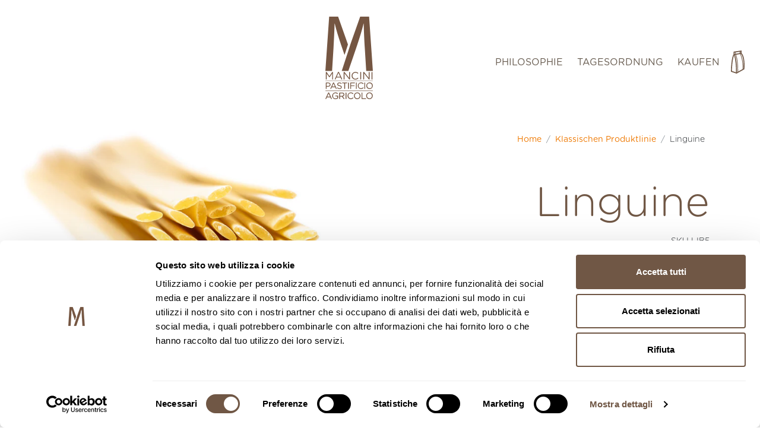

--- FILE ---
content_type: text/html; charset=utf-8
request_url: https://shop.pastamancini.com/de/products/linguine
body_size: 67847
content:
<!doctype html>
<html class="no-js" lang="de">
<head>

  <script id="Cookiebot" src="https://consent.cookiebot.com/uc.js" data-cbid="9c402180-dd46-4aa2-8e05-acb98bfaeab8" data-blockingmode="auto" type="text/javascript"></script>
<!--  <script data-cookieconsent="ignore">
    window.dataLayer = window.dataLayer || [];
    function gtag() {
        dataLayer.push(arguments);
    }
    gtag("consent", "default", {
        ad_personalization: "denied",
        ad_storage: "denied",
        ad_user_data: "denied",
        analytics_storage: "denied",
        functionality_storage: "denied",
        personalization_storage: "denied",
        security_storage: "granted",
        wait_for_update: 500,
    });
    gtag("set", "ads_data_redaction", true);
    gtag("set", "url_passthrough", true);
</script> -->
  
<!-- PROGRESSIFY-ME:START -->
<link rel="manifest" href="/a/progressify/pasta-mancini/manifest.json" crossorigin="use-credentials">
<!-- PROGRESSIFY-ME:END -->

  <meta charset="utf-8">
  <meta http-equiv="X-UA-Compatible" content="IE=edge,chrome=1">
  <meta name="viewport" content="width=device-width,initial-scale=1">
  <meta name="theme-color" content="#ee7800">
  <!-- Google Tag Manager -->
<script>(function(w,d,s,l,i){w[l]=w[l]||[];w[l].push({'gtm.start':
new Date().getTime(),event:'gtm.js'});var f=d.getElementsByTagName(s)[0],
j=d.createElement(s),dl=l!='dataLayer'?'&l='+l:'';j.async=true;j.src=
'https://www.googletagmanager.com/gtm.js?id='+i+dl;f.parentNode.insertBefore(j,f);
})(window,document,'script','dataLayer','GTM-M7F9ZKN');</script>
<!-- End Google Tag Manager -->
  
  
  
  <link href="https://cdn.jsdelivr.net/npm/bootstrap@5.0.2/dist/css/bootstrap.min.css" rel="stylesheet" integrity="sha384-EVSTQN3/azprG1Anm3QDgpJLIm9Nao0Yz1ztcQTwFspd3yD65VohhpuuCOmLASjC" crossorigin="anonymous">
  <link rel="stylesheet" href="https://cdn.jsdelivr.net/npm/bootstrap-icons@1.5.0/font/bootstrap-icons.css">
  <link rel="preconnect" href="//shop.pastamancini.com/cdn/shop/t/12/assets/all.min.css?4979" crossorigin>

  <link rel="preconnect" href="https://cdn.shopify.com" crossorigin>
  <link rel="preconnect" href="https://fonts.shopifycdn.com" crossorigin>
  <link rel="preconnect" href="https://monorail-edge.shopifysvc.com"><link rel="preload" href="//shop.pastamancini.com/cdn/shop/t/12/assets/custom-theme.min.css?v=23564971554907866711716990868" as="style">

  <link rel="preload" href="//shop.pastamancini.com/cdn/shop/t/12/assets/theme.js?v=175393882664490893181684222227" as="script">
  <link rel="preload" href="//shop.pastamancini.com/cdn/shop/t/12/assets/lazysizes.js?v=63098554868324070131684222227" as="script"><link rel="canonical" href="https://shop.pastamancini.com/de/products/linguine"><link rel="shortcut icon" href="//shop.pastamancini.com/cdn/shop/files/favicon_32x32.png?v=1624882792" type="image/png"><title>Handwerkliches Linguine, Online-Verkauf | Pasta Mancini</title><meta name="description" content="Entdecken Sie unsere Linguine aus Hartweizengrieß. Versand gratis ab 49 €"><!-- /snippets/social-meta-tags.liquid -->


<meta property="og:site_name" content="Pasta Mancini">
<meta property="og:url" content="https://shop.pastamancini.com/de/products/linguine">
<meta property="og:title" content="Handwerkliches Linguine, Online-Verkauf | Pasta Mancini">
<meta property="og:type" content="product">
<meta property="og:description" content="Entdecken Sie unsere Linguine aus Hartweizengrieß. Versand gratis ab 49 €"><meta property="og:image" content="http://shop.pastamancini.com/cdn/shop/products/linguine_6eb1be22-d046-4794-bb07-f07b8a0d7f0e.jpg?v=1632235314">
  <meta property="og:image:secure_url" content="https://shop.pastamancini.com/cdn/shop/products/linguine_6eb1be22-d046-4794-bb07-f07b8a0d7f0e.jpg?v=1632235314">
  <meta property="og:image:width" content="2000">
  <meta property="og:image:height" content="2000">
  <meta property="og:price:amount" content="3,30">
  <meta property="og:price:currency" content="EUR">



<meta name="twitter:card" content="summary_large_image">
<meta name="twitter:title" content="Handwerkliches Linguine, Online-Verkauf | Pasta Mancini">
<meta name="twitter:description" content="Entdecken Sie unsere Linguine aus Hartweizengrieß. Versand gratis ab 49 €">

  
<style data-shopify>
:root {
    --color-text: #705745;
    --color-text-rgb: 112, 87, 69;
    --color-body-text: #665a4e;
    --color-sale-text: #ee7800;
    --color-small-button-text-border: #362d29;
    --color-text-field: #ffffff;
    --color-text-field-text: #705745;
    --color-text-field-text-rgb: 112, 87, 69;

    --color-btn-primary: #ee7800;
    --color-btn-primary-darker: #bb5e00;
    --color-btn-primary-text: #ffffff;

    --color-blankstate: rgba(102, 90, 78, 0.35);
    --color-blankstate-border: rgba(102, 90, 78, 0.2);
    --color-blankstate-background: rgba(102, 90, 78, 0.1);

    --color-text-focus:#503e32;
    --color-overlay-text-focus:#e6e6e6;
    --color-btn-primary-focus:#bb5e00;
    --color-btn-social-focus:#503e32;
    --color-small-button-text-border-focus:#61514a;
    --predictive-search-focus:#f2f2f2;

    --color-body: #ffffff;
    --color-bg: #ffffff;
    --color-bg-rgb: 255, 255, 255;
    --color-bg-alt: rgba(102, 90, 78, 0.05);
    --color-bg-currency-selector: rgba(102, 90, 78, 0.2);

    --color-overlay-title-text: #ffffff;
    --color-image-overlay: #685858;
    --color-image-overlay-rgb: 104, 88, 88;--opacity-image-overlay: 0.4;--hover-overlay-opacity: 0.8;

    --color-border: #705745;
    --color-border-form: #705745;
    --color-border-form-darker: #503e32;

    --svg-select-icon: url(//shop.pastamancini.com/cdn/shop/t/12/assets/ico-select.svg?v=29531133852305905341684222227);
    --slick-img-url: url(//shop.pastamancini.com/cdn/shop/t/12/assets/ajax-loader.gif?v=41356863302472015721684222227);

    --font-weight-body--bold: ;
    --font-weight-body--bolder: ;

    --font-stack-header: , ;
    --font-style-header: ;
    --font-weight-header: ;

    --font-stack-body: , ;
    --font-style-body: ;
    --font-weight-body: ;

    --font-size-header: 26;

    --font-size-base: 15;

    --font-h1-desktop: 35;
    --font-h1-mobile: 32;
    --font-h2-desktop: 20;
    --font-h2-mobile: 18;
    --font-h3-mobile: 20;
    --font-h4-desktop: 17;
    --font-h4-mobile: 15;
    --font-h5-desktop: 15;
    --font-h5-mobile: 13;
    --font-h6-desktop: 14;
    --font-h6-mobile: 12;

    --font-mega-title-large-desktop: 65;

    --font-rich-text-large: 17;
    --font-rich-text-small: 13;

    
--color-video-bg: #f2f2f2;

    
    --global-color-image-loader-primary: rgba(112, 87, 69, 0.06);
    --global-color-image-loader-secondary: rgba(112, 87, 69, 0.12);
  }
</style>


  <script>
    window.performance.mark('debut:theme_stylesheet_loaded.start');

    function onLoadStylesheet() {
      performance.mark('debut:theme_stylesheet_loaded.end');
      performance.measure('debut:theme_stylesheet_loaded', 'debut:theme_stylesheet_loaded.start', 'debut:theme_stylesheet_loaded.end');

      var url = "//shop.pastamancini.com/cdn/shop/t/12/assets/custom-theme.min.css?v=23564971554907866711716990868";
      var link = document.querySelector('link[href="' + url + '"]');
      link.loaded = true;
      link.dispatchEvent(new Event('load'));
    }
  </script>  

  <style>
    Liquid error (layout/theme line 112): font_face can only be used with a font drop
    Liquid error (layout/theme line 113): font_face can only be used with a font drop
    Liquid error (layout/theme line 114): font_face can only be used with a font drop
    Liquid error (layout/theme line 115): font_face can only be used with a font drop
    Liquid error (layout/theme line 116): font_face can only be used with a font drop
    Liquid error (layout/theme line 117): font_face can only be used with a font drop
  </style>

  <script>
    var theme = {
      breakpoints: {
        medium: 750,
        large: 990,
        widescreen: 1400
      },
      strings: {
        addToCart: "In den Warenkorb legen",
        soldOut: "Ausverkauft",
        unavailable: "Nicht verfügbar",
        regularPrice: "Normaler Preis",
        salePrice: "Sonderpreis",
        sale: "Angebot",
        fromLowestPrice: "von [price]",
        vendor: "Verkäufer",
        showMore: "Mehr anzeigen",
        showLess: "Weniger anzeigen",
        searchFor: "Suchen nach",
        addressError: "Kann die Adresse nicht finden",
        addressNoResults: "Keine Ergebnisse für diese Adresse",
        addressQueryLimit: "Du hast die Nutzungsgrenze der Google-API überschritten. Du solltest über ein Upgrade auf einen \u003ca href=\"https:\/\/developers.google.com\/maps\/premium\/usage-limits\"\u003ePremium-Plan\u003c\/a\u003e nachdenken.",
        authError: "Es gab ein Problem bei der Authentifizierung deineses Google Maps-Kontos.",
        newWindow: "Öffnet ein neues Fenster.",
        external: "Öffnet externe Website.",
        newWindowExternal: "Öffnet externe Website in einem neuen Fenster.",
        removeLabel: "[product] entfernen",
        update: "Warenkorb aktualisieren",
        quantity: "Menge",
        discountedTotal: "Gesamtrabatt",
        regularTotal: "Normaler Gesamtpreis",
        priceColumn: "Rabattdetails findest du in der Preisspalte.",
        quantityMinimumMessage: "Die Menge muss 1 oder mehr sein",
        cartError: "Beim Aktualisieren des Warenkorbs ist ein Fehler aufgetreten. Bitte versuche es erneut.",
        removedItemMessage: "\u003cspan class=\"cart__removed-product-details\"\u003e([quantity]) [link]\u003c\/span\u003e aus deinem Warenkorb entfernt.",
        unitPrice: "Einzelpreis",
        unitPriceSeparator: "pro",
        oneCartCount: "1 Artikel",
        otherCartCount: "[count] Produkte",
        quantityLabel: "Menge: [count]",
        products: "Produkte",
        loading: "Wird geladen",
        number_of_results: "[result_number] von [results_count]",
        number_of_results_found: "[results_count] Ergebnisse gefunden",
        one_result_found: "1 Ergebnis gefunden"
      },
      moneyFormat: "€{{amount_with_comma_separator}}",
      moneyFormatWithCurrency: "€{{amount_with_comma_separator}} EUR",
      settings: {
        predictiveSearchEnabled: true,
        predictiveSearchShowPrice: false,
        predictiveSearchShowVendor: false
      },
      stylesheet: "//shop.pastamancini.com/cdn/shop/t/12/assets/custom-theme.min.css?v=23564971554907866711716990868"
    }

    document.documentElement.className = document.documentElement.className.replace('no-js', 'js');
  </script><script src="//shop.pastamancini.com/cdn/shop/t/12/assets/theme.js?v=175393882664490893181684222227" defer="defer"></script>
  <script src="//shop.pastamancini.com/cdn/shop/t/12/assets/lazysizes.js?v=63098554868324070131684222227" async="async"></script>

  <script type="text/javascript">
    if (window.MSInputMethodContext && document.documentMode) {
      var scripts = document.getElementsByTagName('script')[0];
      var polyfill = document.createElement("script");
      polyfill.defer = true;
      polyfill.src = "//shop.pastamancini.com/cdn/shop/t/12/assets/ie11CustomProperties.min.js?v=146208399201472936201684222227";

      scripts.parentNode.insertBefore(polyfill, scripts);
    }
  </script>

  <script>window.performance && window.performance.mark && window.performance.mark('shopify.content_for_header.start');</script><meta name="facebook-domain-verification" content="cownvuqzvmuwcjgml84b60yvezqgk0">
<meta name="google-site-verification" content="8s2D-FJRNjjdvz-I5B0B3qlVkq_AuCaMK5zuYT7qblI">
<meta id="shopify-digital-wallet" name="shopify-digital-wallet" content="/55541039276/digital_wallets/dialog">
<meta name="shopify-checkout-api-token" content="8c2f67106b3120abd7c76668fdc94d46">
<meta id="in-context-paypal-metadata" data-shop-id="55541039276" data-venmo-supported="false" data-environment="production" data-locale="de_DE" data-paypal-v4="true" data-currency="EUR">
<link rel="alternate" hreflang="x-default" href="https://shop.pastamancini.com/products/linguine">
<link rel="alternate" hreflang="it" href="https://shop.pastamancini.com/products/linguine">
<link rel="alternate" hreflang="en" href="https://shop.pastamancini.com/en/products/linguine">
<link rel="alternate" hreflang="fr" href="https://shop.pastamancini.com/fr/products/linguine">
<link rel="alternate" hreflang="de" href="https://shop.pastamancini.com/de/products/linguine">
<link rel="alternate" hreflang="es" href="https://shop.pastamancini.com/es/products/linguine">
<link rel="alternate" hreflang="en-BE" href="https://shop.pastamancini.com/en-be/products/linguine">
<link rel="alternate" hreflang="it-BE" href="https://shop.pastamancini.com/it-be/products/linguine">
<link rel="alternate" hreflang="fr-BE" href="https://shop.pastamancini.com/fr-be/products/linguine">
<link rel="alternate" hreflang="de-BE" href="https://shop.pastamancini.com/de-be/products/linguine">
<link rel="alternate" hreflang="es-BE" href="https://shop.pastamancini.com/es-be/products/linguine">
<link rel="alternate" hreflang="en-FR" href="https://shop.pastamancini.com/en-fr/products/linguine">
<link rel="alternate" hreflang="it-FR" href="https://shop.pastamancini.com/it-fr/products/linguine">
<link rel="alternate" hreflang="fr-FR" href="https://shop.pastamancini.com/fr-fr/products/linguine">
<link rel="alternate" hreflang="de-FR" href="https://shop.pastamancini.com/de-fr/products/linguine">
<link rel="alternate" hreflang="es-FR" href="https://shop.pastamancini.com/es-fr/products/linguine">
<link rel="alternate" hreflang="en-MC" href="https://shop.pastamancini.com/en-fr/products/linguine">
<link rel="alternate" hreflang="it-MC" href="https://shop.pastamancini.com/it-fr/products/linguine">
<link rel="alternate" hreflang="fr-MC" href="https://shop.pastamancini.com/fr-fr/products/linguine">
<link rel="alternate" hreflang="de-MC" href="https://shop.pastamancini.com/de-fr/products/linguine">
<link rel="alternate" hreflang="es-MC" href="https://shop.pastamancini.com/es-fr/products/linguine">
<link rel="alternate" hreflang="en-GR" href="https://shop.pastamancini.com/en-ma/products/linguine">
<link rel="alternate" hreflang="it-GR" href="https://shop.pastamancini.com/it-ma/products/linguine">
<link rel="alternate" hreflang="fr-GR" href="https://shop.pastamancini.com/fr-ma/products/linguine">
<link rel="alternate" hreflang="de-GR" href="https://shop.pastamancini.com/de-ma/products/linguine">
<link rel="alternate" hreflang="es-GR" href="https://shop.pastamancini.com/es-ma/products/linguine">
<link rel="alternate" hreflang="en-IE" href="https://shop.pastamancini.com/en-ma/products/linguine">
<link rel="alternate" hreflang="it-IE" href="https://shop.pastamancini.com/it-ma/products/linguine">
<link rel="alternate" hreflang="fr-IE" href="https://shop.pastamancini.com/fr-ma/products/linguine">
<link rel="alternate" hreflang="de-IE" href="https://shop.pastamancini.com/de-ma/products/linguine">
<link rel="alternate" hreflang="es-IE" href="https://shop.pastamancini.com/es-ma/products/linguine">
<link rel="alternate" hreflang="en-PL" href="https://shop.pastamancini.com/en-ma/products/linguine">
<link rel="alternate" hreflang="it-PL" href="https://shop.pastamancini.com/it-ma/products/linguine">
<link rel="alternate" hreflang="fr-PL" href="https://shop.pastamancini.com/fr-ma/products/linguine">
<link rel="alternate" hreflang="de-PL" href="https://shop.pastamancini.com/de-ma/products/linguine">
<link rel="alternate" hreflang="es-PL" href="https://shop.pastamancini.com/es-ma/products/linguine">
<link rel="alternate" hreflang="en-PT" href="https://shop.pastamancini.com/en-ma/products/linguine">
<link rel="alternate" hreflang="it-PT" href="https://shop.pastamancini.com/it-ma/products/linguine">
<link rel="alternate" hreflang="fr-PT" href="https://shop.pastamancini.com/fr-ma/products/linguine">
<link rel="alternate" hreflang="de-PT" href="https://shop.pastamancini.com/de-ma/products/linguine">
<link rel="alternate" hreflang="es-PT" href="https://shop.pastamancini.com/es-ma/products/linguine">
<link rel="alternate" hreflang="en-RO" href="https://shop.pastamancini.com/en-ma/products/linguine">
<link rel="alternate" hreflang="it-RO" href="https://shop.pastamancini.com/it-ma/products/linguine">
<link rel="alternate" hreflang="fr-RO" href="https://shop.pastamancini.com/fr-ma/products/linguine">
<link rel="alternate" hreflang="de-RO" href="https://shop.pastamancini.com/de-ma/products/linguine">
<link rel="alternate" hreflang="es-RO" href="https://shop.pastamancini.com/es-ma/products/linguine">
<link rel="alternate" hreflang="en-ES" href="https://shop.pastamancini.com/en-ma/products/linguine">
<link rel="alternate" hreflang="it-ES" href="https://shop.pastamancini.com/it-ma/products/linguine">
<link rel="alternate" hreflang="fr-ES" href="https://shop.pastamancini.com/fr-ma/products/linguine">
<link rel="alternate" hreflang="de-ES" href="https://shop.pastamancini.com/de-ma/products/linguine">
<link rel="alternate" hreflang="es-ES" href="https://shop.pastamancini.com/es-ma/products/linguine">
<link rel="alternate" hreflang="en-HU" href="https://shop.pastamancini.com/en-ma/products/linguine">
<link rel="alternate" hreflang="it-HU" href="https://shop.pastamancini.com/it-ma/products/linguine">
<link rel="alternate" hreflang="fr-HU" href="https://shop.pastamancini.com/fr-ma/products/linguine">
<link rel="alternate" hreflang="de-HU" href="https://shop.pastamancini.com/de-ma/products/linguine">
<link rel="alternate" hreflang="es-HU" href="https://shop.pastamancini.com/es-ma/products/linguine">
<link rel="alternate" hreflang="en-AT" href="https://shop.pastamancini.com/en-mb/products/linguine">
<link rel="alternate" hreflang="it-AT" href="https://shop.pastamancini.com/it-mb/products/linguine">
<link rel="alternate" hreflang="fr-AT" href="https://shop.pastamancini.com/fr-mb/products/linguine">
<link rel="alternate" hreflang="de-AT" href="https://shop.pastamancini.com/de-mb/products/linguine">
<link rel="alternate" hreflang="es-AT" href="https://shop.pastamancini.com/es-mb/products/linguine">
<link rel="alternate" hreflang="en-HR" href="https://shop.pastamancini.com/en-mb/products/linguine">
<link rel="alternate" hreflang="it-HR" href="https://shop.pastamancini.com/it-mb/products/linguine">
<link rel="alternate" hreflang="fr-HR" href="https://shop.pastamancini.com/fr-mb/products/linguine">
<link rel="alternate" hreflang="de-HR" href="https://shop.pastamancini.com/de-mb/products/linguine">
<link rel="alternate" hreflang="es-HR" href="https://shop.pastamancini.com/es-mb/products/linguine">
<link rel="alternate" hreflang="en-DE" href="https://shop.pastamancini.com/en-mb/products/linguine">
<link rel="alternate" hreflang="it-DE" href="https://shop.pastamancini.com/it-mb/products/linguine">
<link rel="alternate" hreflang="fr-DE" href="https://shop.pastamancini.com/fr-mb/products/linguine">
<link rel="alternate" hreflang="de-DE" href="https://shop.pastamancini.com/de-mb/products/linguine">
<link rel="alternate" hreflang="es-DE" href="https://shop.pastamancini.com/es-mb/products/linguine">
<link rel="alternate" hreflang="en-NL" href="https://shop.pastamancini.com/en-mb/products/linguine">
<link rel="alternate" hreflang="it-NL" href="https://shop.pastamancini.com/it-mb/products/linguine">
<link rel="alternate" hreflang="fr-NL" href="https://shop.pastamancini.com/fr-mb/products/linguine">
<link rel="alternate" hreflang="de-NL" href="https://shop.pastamancini.com/de-mb/products/linguine">
<link rel="alternate" hreflang="es-NL" href="https://shop.pastamancini.com/es-mb/products/linguine">
<link rel="alternate" hreflang="en-CY" href="https://shop.pastamancini.com/en-mb/products/linguine">
<link rel="alternate" hreflang="it-CY" href="https://shop.pastamancini.com/it-mb/products/linguine">
<link rel="alternate" hreflang="fr-CY" href="https://shop.pastamancini.com/fr-mb/products/linguine">
<link rel="alternate" hreflang="de-CY" href="https://shop.pastamancini.com/de-mb/products/linguine">
<link rel="alternate" hreflang="es-CY" href="https://shop.pastamancini.com/es-mb/products/linguine">
<link rel="alternate" hreflang="en-MT" href="https://shop.pastamancini.com/en-mb/products/linguine">
<link rel="alternate" hreflang="it-MT" href="https://shop.pastamancini.com/it-mb/products/linguine">
<link rel="alternate" hreflang="fr-MT" href="https://shop.pastamancini.com/fr-mb/products/linguine">
<link rel="alternate" hreflang="de-MT" href="https://shop.pastamancini.com/de-mb/products/linguine">
<link rel="alternate" hreflang="es-MT" href="https://shop.pastamancini.com/es-mb/products/linguine">
<link rel="alternate" hreflang="en-EE" href="https://shop.pastamancini.com/en-mb/products/linguine">
<link rel="alternate" hreflang="it-EE" href="https://shop.pastamancini.com/it-mb/products/linguine">
<link rel="alternate" hreflang="fr-EE" href="https://shop.pastamancini.com/fr-mb/products/linguine">
<link rel="alternate" hreflang="de-EE" href="https://shop.pastamancini.com/de-mb/products/linguine">
<link rel="alternate" hreflang="es-EE" href="https://shop.pastamancini.com/es-mb/products/linguine">
<link rel="alternate" hreflang="en-LV" href="https://shop.pastamancini.com/en-mb/products/linguine">
<link rel="alternate" hreflang="it-LV" href="https://shop.pastamancini.com/it-mb/products/linguine">
<link rel="alternate" hreflang="fr-LV" href="https://shop.pastamancini.com/fr-mb/products/linguine">
<link rel="alternate" hreflang="de-LV" href="https://shop.pastamancini.com/de-mb/products/linguine">
<link rel="alternate" hreflang="es-LV" href="https://shop.pastamancini.com/es-mb/products/linguine">
<link rel="alternate" hreflang="en-LT" href="https://shop.pastamancini.com/en-mb/products/linguine">
<link rel="alternate" hreflang="it-LT" href="https://shop.pastamancini.com/it-mb/products/linguine">
<link rel="alternate" hreflang="fr-LT" href="https://shop.pastamancini.com/fr-mb/products/linguine">
<link rel="alternate" hreflang="de-LT" href="https://shop.pastamancini.com/de-mb/products/linguine">
<link rel="alternate" hreflang="es-LT" href="https://shop.pastamancini.com/es-mb/products/linguine">
<link rel="alternate" hreflang="en-SK" href="https://shop.pastamancini.com/en-mb/products/linguine">
<link rel="alternate" hreflang="it-SK" href="https://shop.pastamancini.com/it-mb/products/linguine">
<link rel="alternate" hreflang="fr-SK" href="https://shop.pastamancini.com/fr-mb/products/linguine">
<link rel="alternate" hreflang="de-SK" href="https://shop.pastamancini.com/de-mb/products/linguine">
<link rel="alternate" hreflang="es-SK" href="https://shop.pastamancini.com/es-mb/products/linguine">
<link rel="alternate" hreflang="en-SI" href="https://shop.pastamancini.com/en-mb/products/linguine">
<link rel="alternate" hreflang="it-SI" href="https://shop.pastamancini.com/it-mb/products/linguine">
<link rel="alternate" hreflang="fr-SI" href="https://shop.pastamancini.com/fr-mb/products/linguine">
<link rel="alternate" hreflang="de-SI" href="https://shop.pastamancini.com/de-mb/products/linguine">
<link rel="alternate" hreflang="es-SI" href="https://shop.pastamancini.com/es-mb/products/linguine">
<link rel="alternate" hreflang="en-BG" href="https://shop.pastamancini.com/en-mc/products/linguine">
<link rel="alternate" hreflang="it-BG" href="https://shop.pastamancini.com/it-mc/products/linguine">
<link rel="alternate" hreflang="fr-BG" href="https://shop.pastamancini.com/fr-mc/products/linguine">
<link rel="alternate" hreflang="de-BG" href="https://shop.pastamancini.com/de-mc/products/linguine">
<link rel="alternate" hreflang="es-BG" href="https://shop.pastamancini.com/es-mc/products/linguine">
<link rel="alternate" hreflang="en-LU" href="https://shop.pastamancini.com/en-mc/products/linguine">
<link rel="alternate" hreflang="it-LU" href="https://shop.pastamancini.com/it-mc/products/linguine">
<link rel="alternate" hreflang="fr-LU" href="https://shop.pastamancini.com/fr-mc/products/linguine">
<link rel="alternate" hreflang="de-LU" href="https://shop.pastamancini.com/de-mc/products/linguine">
<link rel="alternate" hreflang="es-LU" href="https://shop.pastamancini.com/es-mc/products/linguine">
<link rel="alternate" hreflang="en-CZ" href="https://shop.pastamancini.com/en-mc/products/linguine">
<link rel="alternate" hreflang="it-CZ" href="https://shop.pastamancini.com/it-mc/products/linguine">
<link rel="alternate" hreflang="fr-CZ" href="https://shop.pastamancini.com/fr-mc/products/linguine">
<link rel="alternate" hreflang="de-CZ" href="https://shop.pastamancini.com/de-mc/products/linguine">
<link rel="alternate" hreflang="es-CZ" href="https://shop.pastamancini.com/es-mc/products/linguine">
<link rel="alternate" hreflang="en-DK" href="https://shop.pastamancini.com/en-md/products/linguine">
<link rel="alternate" hreflang="it-DK" href="https://shop.pastamancini.com/it-md/products/linguine">
<link rel="alternate" hreflang="fr-DK" href="https://shop.pastamancini.com/fr-md/products/linguine">
<link rel="alternate" hreflang="de-DK" href="https://shop.pastamancini.com/de-md/products/linguine">
<link rel="alternate" hreflang="es-DK" href="https://shop.pastamancini.com/es-md/products/linguine">
<link rel="alternate" hreflang="en-FI" href="https://shop.pastamancini.com/en-md/products/linguine">
<link rel="alternate" hreflang="it-FI" href="https://shop.pastamancini.com/it-md/products/linguine">
<link rel="alternate" hreflang="fr-FI" href="https://shop.pastamancini.com/fr-md/products/linguine">
<link rel="alternate" hreflang="de-FI" href="https://shop.pastamancini.com/de-md/products/linguine">
<link rel="alternate" hreflang="es-FI" href="https://shop.pastamancini.com/es-md/products/linguine">
<link rel="alternate" hreflang="en-SE" href="https://shop.pastamancini.com/en-md/products/linguine">
<link rel="alternate" hreflang="it-SE" href="https://shop.pastamancini.com/it-md/products/linguine">
<link rel="alternate" hreflang="fr-SE" href="https://shop.pastamancini.com/fr-md/products/linguine">
<link rel="alternate" hreflang="de-SE" href="https://shop.pastamancini.com/de-md/products/linguine">
<link rel="alternate" hreflang="es-SE" href="https://shop.pastamancini.com/es-md/products/linguine">
<link rel="alternate" type="application/json+oembed" href="https://shop.pastamancini.com/de/products/linguine.oembed">
<script async="async" src="/checkouts/internal/preloads.js?locale=de-IT"></script>
<script id="apple-pay-shop-capabilities" type="application/json">{"shopId":55541039276,"countryCode":"IT","currencyCode":"EUR","merchantCapabilities":["supports3DS"],"merchantId":"gid:\/\/shopify\/Shop\/55541039276","merchantName":"Pasta Mancini","requiredBillingContactFields":["postalAddress","email","phone"],"requiredShippingContactFields":["postalAddress","email","phone"],"shippingType":"shipping","supportedNetworks":["visa","maestro","masterCard"],"total":{"type":"pending","label":"Pasta Mancini","amount":"1.00"},"shopifyPaymentsEnabled":true,"supportsSubscriptions":true}</script>
<script id="shopify-features" type="application/json">{"accessToken":"8c2f67106b3120abd7c76668fdc94d46","betas":["rich-media-storefront-analytics"],"domain":"shop.pastamancini.com","predictiveSearch":true,"shopId":55541039276,"locale":"de"}</script>
<script>var Shopify = Shopify || {};
Shopify.shop = "pasta-mancini.myshopify.com";
Shopify.locale = "de";
Shopify.currency = {"active":"EUR","rate":"1.0"};
Shopify.country = "IT";
Shopify.theme = {"name":"Debut_my23AjaxAtc_wdk","id":149370667349,"schema_name":"Debut","schema_version":"17.11.0","theme_store_id":796,"role":"main"};
Shopify.theme.handle = "null";
Shopify.theme.style = {"id":null,"handle":null};
Shopify.cdnHost = "shop.pastamancini.com/cdn";
Shopify.routes = Shopify.routes || {};
Shopify.routes.root = "/de/";</script>
<script type="module">!function(o){(o.Shopify=o.Shopify||{}).modules=!0}(window);</script>
<script>!function(o){function n(){var o=[];function n(){o.push(Array.prototype.slice.apply(arguments))}return n.q=o,n}var t=o.Shopify=o.Shopify||{};t.loadFeatures=n(),t.autoloadFeatures=n()}(window);</script>
<script id="shop-js-analytics" type="application/json">{"pageType":"product"}</script>
<script defer="defer" async type="module" src="//shop.pastamancini.com/cdn/shopifycloud/shop-js/modules/v2/client.init-shop-cart-sync_XknANqpX.de.esm.js"></script>
<script defer="defer" async type="module" src="//shop.pastamancini.com/cdn/shopifycloud/shop-js/modules/v2/chunk.common_DvdeXi9P.esm.js"></script>
<script type="module">
  await import("//shop.pastamancini.com/cdn/shopifycloud/shop-js/modules/v2/client.init-shop-cart-sync_XknANqpX.de.esm.js");
await import("//shop.pastamancini.com/cdn/shopifycloud/shop-js/modules/v2/chunk.common_DvdeXi9P.esm.js");

  window.Shopify.SignInWithShop?.initShopCartSync?.({"fedCMEnabled":true,"windoidEnabled":true});

</script>
<script>(function() {
  var isLoaded = false;
  function asyncLoad() {
    if (isLoaded) return;
    isLoaded = true;
    var urls = ["https:\/\/chimpstatic.com\/mcjs-connected\/js\/users\/f6241faeacaf98a6d54b68b88\/1c801b58d046f628e5985a89a.js?shop=pasta-mancini.myshopify.com","https:\/\/cdn-app.cart-bot.net\/public\/js\/append.js?shop=pasta-mancini.myshopify.com","\/\/backinstock.useamp.com\/widget\/92878_1767156864.js?category=bis\u0026v=6\u0026shop=pasta-mancini.myshopify.com"];
    for (var i = 0; i < urls.length; i++) {
      var s = document.createElement('script');
      s.type = 'text/javascript';
      s.async = true;
      s.src = urls[i];
      var x = document.getElementsByTagName('script')[0];
      x.parentNode.insertBefore(s, x);
    }
  };
  if(window.attachEvent) {
    window.attachEvent('onload', asyncLoad);
  } else {
    window.addEventListener('load', asyncLoad, false);
  }
})();</script>
<script id="__st">var __st={"a":55541039276,"offset":3600,"reqid":"0d23b25f-fcd3-4888-9237-d96ecec7f0d7-1768862866","pageurl":"shop.pastamancini.com\/de\/products\/linguine","u":"cf0fb6184fd3","p":"product","rtyp":"product","rid":6819269476524};</script>
<script>window.ShopifyPaypalV4VisibilityTracking = true;</script>
<script id="captcha-bootstrap">!function(){'use strict';const t='contact',e='account',n='new_comment',o=[[t,t],['blogs',n],['comments',n],[t,'customer']],c=[[e,'customer_login'],[e,'guest_login'],[e,'recover_customer_password'],[e,'create_customer']],r=t=>t.map((([t,e])=>`form[action*='/${t}']:not([data-nocaptcha='true']) input[name='form_type'][value='${e}']`)).join(','),a=t=>()=>t?[...document.querySelectorAll(t)].map((t=>t.form)):[];function s(){const t=[...o],e=r(t);return a(e)}const i='password',u='form_key',d=['recaptcha-v3-token','g-recaptcha-response','h-captcha-response',i],f=()=>{try{return window.sessionStorage}catch{return}},m='__shopify_v',_=t=>t.elements[u];function p(t,e,n=!1){try{const o=window.sessionStorage,c=JSON.parse(o.getItem(e)),{data:r}=function(t){const{data:e,action:n}=t;return t[m]||n?{data:e,action:n}:{data:t,action:n}}(c);for(const[e,n]of Object.entries(r))t.elements[e]&&(t.elements[e].value=n);n&&o.removeItem(e)}catch(o){console.error('form repopulation failed',{error:o})}}const l='form_type',E='cptcha';function T(t){t.dataset[E]=!0}const w=window,h=w.document,L='Shopify',v='ce_forms',y='captcha';let A=!1;((t,e)=>{const n=(g='f06e6c50-85a8-45c8-87d0-21a2b65856fe',I='https://cdn.shopify.com/shopifycloud/storefront-forms-hcaptcha/ce_storefront_forms_captcha_hcaptcha.v1.5.2.iife.js',D={infoText:'Durch hCaptcha geschützt',privacyText:'Datenschutz',termsText:'Allgemeine Geschäftsbedingungen'},(t,e,n)=>{const o=w[L][v],c=o.bindForm;if(c)return c(t,g,e,D).then(n);var r;o.q.push([[t,g,e,D],n]),r=I,A||(h.body.append(Object.assign(h.createElement('script'),{id:'captcha-provider',async:!0,src:r})),A=!0)});var g,I,D;w[L]=w[L]||{},w[L][v]=w[L][v]||{},w[L][v].q=[],w[L][y]=w[L][y]||{},w[L][y].protect=function(t,e){n(t,void 0,e),T(t)},Object.freeze(w[L][y]),function(t,e,n,w,h,L){const[v,y,A,g]=function(t,e,n){const i=e?o:[],u=t?c:[],d=[...i,...u],f=r(d),m=r(i),_=r(d.filter((([t,e])=>n.includes(e))));return[a(f),a(m),a(_),s()]}(w,h,L),I=t=>{const e=t.target;return e instanceof HTMLFormElement?e:e&&e.form},D=t=>v().includes(t);t.addEventListener('submit',(t=>{const e=I(t);if(!e)return;const n=D(e)&&!e.dataset.hcaptchaBound&&!e.dataset.recaptchaBound,o=_(e),c=g().includes(e)&&(!o||!o.value);(n||c)&&t.preventDefault(),c&&!n&&(function(t){try{if(!f())return;!function(t){const e=f();if(!e)return;const n=_(t);if(!n)return;const o=n.value;o&&e.removeItem(o)}(t);const e=Array.from(Array(32),(()=>Math.random().toString(36)[2])).join('');!function(t,e){_(t)||t.append(Object.assign(document.createElement('input'),{type:'hidden',name:u})),t.elements[u].value=e}(t,e),function(t,e){const n=f();if(!n)return;const o=[...t.querySelectorAll(`input[type='${i}']`)].map((({name:t})=>t)),c=[...d,...o],r={};for(const[a,s]of new FormData(t).entries())c.includes(a)||(r[a]=s);n.setItem(e,JSON.stringify({[m]:1,action:t.action,data:r}))}(t,e)}catch(e){console.error('failed to persist form',e)}}(e),e.submit())}));const S=(t,e)=>{t&&!t.dataset[E]&&(n(t,e.some((e=>e===t))),T(t))};for(const o of['focusin','change'])t.addEventListener(o,(t=>{const e=I(t);D(e)&&S(e,y())}));const B=e.get('form_key'),M=e.get(l),P=B&&M;t.addEventListener('DOMContentLoaded',(()=>{const t=y();if(P)for(const e of t)e.elements[l].value===M&&p(e,B);[...new Set([...A(),...v().filter((t=>'true'===t.dataset.shopifyCaptcha))])].forEach((e=>S(e,t)))}))}(h,new URLSearchParams(w.location.search),n,t,e,['guest_login'])})(!0,!0)}();</script>
<script integrity="sha256-4kQ18oKyAcykRKYeNunJcIwy7WH5gtpwJnB7kiuLZ1E=" data-source-attribution="shopify.loadfeatures" defer="defer" src="//shop.pastamancini.com/cdn/shopifycloud/storefront/assets/storefront/load_feature-a0a9edcb.js" crossorigin="anonymous"></script>
<script data-source-attribution="shopify.dynamic_checkout.dynamic.init">var Shopify=Shopify||{};Shopify.PaymentButton=Shopify.PaymentButton||{isStorefrontPortableWallets:!0,init:function(){window.Shopify.PaymentButton.init=function(){};var t=document.createElement("script");t.src="https://shop.pastamancini.com/cdn/shopifycloud/portable-wallets/latest/portable-wallets.de.js",t.type="module",document.head.appendChild(t)}};
</script>
<script data-source-attribution="shopify.dynamic_checkout.buyer_consent">
  function portableWalletsHideBuyerConsent(e){var t=document.getElementById("shopify-buyer-consent"),n=document.getElementById("shopify-subscription-policy-button");t&&n&&(t.classList.add("hidden"),t.setAttribute("aria-hidden","true"),n.removeEventListener("click",e))}function portableWalletsShowBuyerConsent(e){var t=document.getElementById("shopify-buyer-consent"),n=document.getElementById("shopify-subscription-policy-button");t&&n&&(t.classList.remove("hidden"),t.removeAttribute("aria-hidden"),n.addEventListener("click",e))}window.Shopify?.PaymentButton&&(window.Shopify.PaymentButton.hideBuyerConsent=portableWalletsHideBuyerConsent,window.Shopify.PaymentButton.showBuyerConsent=portableWalletsShowBuyerConsent);
</script>
<script data-source-attribution="shopify.dynamic_checkout.cart.bootstrap">document.addEventListener("DOMContentLoaded",(function(){function t(){return document.querySelector("shopify-accelerated-checkout-cart, shopify-accelerated-checkout")}if(t())Shopify.PaymentButton.init();else{new MutationObserver((function(e,n){t()&&(Shopify.PaymentButton.init(),n.disconnect())})).observe(document.body,{childList:!0,subtree:!0})}}));
</script>
<link id="shopify-accelerated-checkout-styles" rel="stylesheet" media="screen" href="https://shop.pastamancini.com/cdn/shopifycloud/portable-wallets/latest/accelerated-checkout-backwards-compat.css" crossorigin="anonymous">
<style id="shopify-accelerated-checkout-cart">
        #shopify-buyer-consent {
  margin-top: 1em;
  display: inline-block;
  width: 100%;
}

#shopify-buyer-consent.hidden {
  display: none;
}

#shopify-subscription-policy-button {
  background: none;
  border: none;
  padding: 0;
  text-decoration: underline;
  font-size: inherit;
  cursor: pointer;
}

#shopify-subscription-policy-button::before {
  box-shadow: none;
}

      </style>

<script>window.performance && window.performance.mark && window.performance.mark('shopify.content_for_header.end');</script>
  <script>
function feedback() {
  const p = window.Shopify.customerPrivacy;
  console.log(`Tracking ${p.userCanBeTracked() ? "en" : "dis"}abled`);
}
window.Shopify.loadFeatures(
  [
    {
      name: "consent-tracking-api",
      version: "0.1",
    },
  ],
  function (error) {
    if (error) throw error;
    if ("Cookiebot" in window)
      window.Shopify.customerPrivacy.setTrackingConsent({
        "analytics": false,
        "marketing": false,
        "preferences": false,
        "sale_of_data": false,
      }, () => console.log("Awaiting consent")
    );
  }
);

window.addEventListener("CookiebotOnConsentReady", function () {
  const C = Cookiebot.consent,
      existConsentShopify = setInterval(function () {
        if (window.Shopify.customerPrivacy) {
          clearInterval(existConsentShopify);
          window.Shopify.customerPrivacy.setTrackingConsent({
            "analytics": C["statistics"],
            "marketing": C["marketing"],
            "preferences": C["preferences"],
            "sale_of_data": C["marketing"],
          }, () => console.log("Consent captured"))
        }
      }, 100);
});
</script>
  <link rel="stylesheet" href="//shop.pastamancini.com/cdn/shop/t/12/assets/custom-theme.min.css?v=23564971554907866711716990868" type="text/css" media="print" onload="this.media='all';onLoadStylesheet()">


  


 <script type="text/javascript">
  window.Adoric_State = window.Adoric_State || {};
  window.Adoric_State.shop = {
    permanent_domain: 'pasta-mancini.myshopify.com',
    currency: "EUR",
    money_format: "€{{amount_with_comma_separator}}",
    id: 55541039276
  };
  
  window.Adoric_State.pageTitle = 'Handwerkliches Linguine, Online-Verkauf | Pasta Mancini'
  window.Adoric_State.template = 'product';
  window.Adoric_State.cart = {};

  

  const ADORIC_RECENTRLY_VIEWED_PRODUCT_KEY = '_adoricRecentlyViewed';
  window.Adoric_State.counters = ["#CartCount span:first-child","#Cartcount",".cart-counter",".cart-count-bubble span:first-child",".number-wrapper .number",".header-cart__count",".cart-link .cartCountN",".cart-button span:first-child","#cartCount",".cart_count","a[href=\"/cart\"] span:not([class])","a[href=\"/cart\"] span[class^=\"count\"]","a[href=\"/cart\"] span[class$=\"Count\"]"]
  const ADORIC_SAVED_PRODUCTS_COUNT = 16;

  window.Adoric_State.getRecentlyViewed = async () => {
    const storageData = JSON.parse(localStorage.getItem(ADORIC_RECENTRLY_VIEWED_PRODUCT_KEY)) || [];
    const handles = window.Adoric_State.product 
      ? storageData.filter(item => item.id !== window.Adoric_State.product.id).map(({ handle }) => handle)
      : storageData.map(({ handle }) => handle);

    return fetch(window.Shopify.routes.root + `search?view=view-adoric-json&q=${handles.join(',')}`)
      .then(response => response.json());
  }

  const variantsMapper = (variant, product) => {
    const variantData =  {
      variantId: variant.id,
      productId: product.id,
      price: variant.price ? variant.price / 100 : null,
      comparePrice: variant.compare_at_price ? variant.compare_at_price / 100 : null,
      title: variant.title || product.title,
      image: null,
      imageAlt: null
    };

    if (variant.featured_image) {
      variantData.image = variant.featured_image.src;
      variantData.imageAlt = variant.featured_image.alt;
    } else {
      const image = product.media.find(file => file.media_type === 'image');

      if (image) {
        variantData.image = image.src;
        variantData.imageAlt = image.alt;
      }
    }

    return variantData;
  }

  window.Adoric_State.formatProducts = (products) => {
    return products.map(product => {
      const productData = {
        productId: product.item.id,
        title: product.item.title,
        handle: product.item.handle,
        description: product.trm.description
      };

      if (product.item.variants.length === 1) {
        productData.hasOneVariant = true;
        productData.variant = variantsMapper(product.item.variants[0], product.item);
      } else {
        productData.variants = product.item.variants.map(variant => variantsMapper(variant, product.item));
      }
      
      return productData;
    });
  }

  window.Adoric_State.getProductsByHandles = (handles) => {
      return fetch(window.Shopify.routes.root + `search?view=view-adoric-json&q=${handles.join(',')}`)
        .then(response => response.json());
  }

  window.Adoric_State.recentlyRecommendation = async () => {
    const { products } = await window.Adoric_State.getRecentlyViewed();

    return window.Adoric_State.formatProducts(products);
  }

  
    if (window.Adoric_State.template == 'product'){
      window.Adoric_State.product = {"id":6819269476524,"title":"Linguine","handle":"linguine","description":"\u003cp\u003eWir produzieren unsere Pasta\u003cspan data-mce-fragment=\"1\" style=\"font-weight: bold;\" data-mce-style=\"font-weight: bold;\"\u003e \u003c\/span\u003eausschließlich mit dem Hartweizen, den wir Jahr für Jahr auf den Feldern rund um unsere Nudelfabrik nach den Regeln der Guten landwirtschaftlichen Praxis anbauen und ernten. Die einzigen zwei Zutaten sind Hartweizengrieß und Wasser.\u003c\/p\u003e\n\u003cp\u003eWir formen unsere\u0026nbsp;Linguine mit runden Bronzeformen und trocknen sie bei Temperaturen min.36°C und max. 50°C\u0026nbsp;für 23 stunde.\u003c\/p\u003e\n\u003cp\u003eSie sind 260 mm lang mit einem elliptischen Querschnitt breite 4,4 mm und\u0026nbsp;1,36 mm dick.\u003cbr\u003eDie Garzeit beträgt 7-9 Minuten.\u003c\/p\u003e","published_at":"2021-07-12T10:05:45+02:00","created_at":"2021-07-12T10:05:39+02:00","vendor":"Pasta Mancini","type":"Classica","tags":[],"price":330,"price_min":330,"price_max":330,"available":true,"price_varies":false,"compare_at_price":null,"compare_at_price_min":0,"compare_at_price_max":0,"compare_at_price_varies":false,"variants":[{"id":40095543066796,"title":"Default Title","option1":"Default Title","option2":null,"option3":null,"sku":"LIB5","requires_shipping":true,"taxable":true,"featured_image":null,"available":true,"name":"Linguine","public_title":null,"options":["Default Title"],"price":330,"weight":600,"compare_at_price":null,"inventory_management":"shopify","barcode":"8033712790725","requires_selling_plan":false,"selling_plan_allocations":[]}],"images":["\/\/shop.pastamancini.com\/cdn\/shop\/products\/linguine_6eb1be22-d046-4794-bb07-f07b8a0d7f0e.jpg?v=1632235314","\/\/shop.pastamancini.com\/cdn\/shop\/products\/linguine.jpg?v=1632235314","\/\/shop.pastamancini.com\/cdn\/shop\/products\/linguine_db62a83a-4bc3-4d9e-aa3a-eeaea94655ce.jpg?v=1630403903"],"featured_image":"\/\/shop.pastamancini.com\/cdn\/shop\/products\/linguine_6eb1be22-d046-4794-bb07-f07b8a0d7f0e.jpg?v=1632235314","options":["Title"],"media":[{"alt":null,"id":22333622321324,"position":1,"preview_image":{"aspect_ratio":1.0,"height":2000,"width":2000,"src":"\/\/shop.pastamancini.com\/cdn\/shop\/products\/linguine_6eb1be22-d046-4794-bb07-f07b8a0d7f0e.jpg?v=1632235314"},"aspect_ratio":1.0,"height":2000,"media_type":"image","src":"\/\/shop.pastamancini.com\/cdn\/shop\/products\/linguine_6eb1be22-d046-4794-bb07-f07b8a0d7f0e.jpg?v=1632235314","width":2000},{"alt":null,"id":21672906031276,"position":2,"preview_image":{"aspect_ratio":1.0,"height":2000,"width":2000,"src":"\/\/shop.pastamancini.com\/cdn\/shop\/products\/linguine.jpg?v=1632235314"},"aspect_ratio":1.0,"height":2000,"media_type":"image","src":"\/\/shop.pastamancini.com\/cdn\/shop\/products\/linguine.jpg?v=1632235314","width":2000},{"alt":null,"id":21681747001516,"position":3,"preview_image":{"aspect_ratio":1.0,"height":2000,"width":2000,"src":"\/\/shop.pastamancini.com\/cdn\/shop\/products\/linguine_db62a83a-4bc3-4d9e-aa3a-eeaea94655ce.jpg?v=1630403903"},"aspect_ratio":1.0,"height":2000,"media_type":"image","src":"\/\/shop.pastamancini.com\/cdn\/shop\/products\/linguine_db62a83a-4bc3-4d9e-aa3a-eeaea94655ce.jpg?v=1630403903","width":2000}],"requires_selling_plan":false,"selling_plan_groups":[],"content":"\u003cp\u003eWir produzieren unsere Pasta\u003cspan data-mce-fragment=\"1\" style=\"font-weight: bold;\" data-mce-style=\"font-weight: bold;\"\u003e \u003c\/span\u003eausschließlich mit dem Hartweizen, den wir Jahr für Jahr auf den Feldern rund um unsere Nudelfabrik nach den Regeln der Guten landwirtschaftlichen Praxis anbauen und ernten. Die einzigen zwei Zutaten sind Hartweizengrieß und Wasser.\u003c\/p\u003e\n\u003cp\u003eWir formen unsere\u0026nbsp;Linguine mit runden Bronzeformen und trocknen sie bei Temperaturen min.36°C und max. 50°C\u0026nbsp;für 23 stunde.\u003c\/p\u003e\n\u003cp\u003eSie sind 260 mm lang mit einem elliptischen Querschnitt breite 4,4 mm und\u0026nbsp;1,36 mm dick.\u003cbr\u003eDie Garzeit beträgt 7-9 Minuten.\u003c\/p\u003e"};
  
      function setProductAsViewed() {
        const oldProductsStr = localStorage.getItem(ADORIC_RECENTRLY_VIEWED_PRODUCT_KEY);
        if (!oldProductsStr) {
          return localStorage.setItem(
            ADORIC_RECENTRLY_VIEWED_PRODUCT_KEY, 
            JSON.stringify([{ id: window.Adoric_State.product.id, handle: window.Adoric_State.product.handle }])
          );
        }

        const oldProducts = JSON.parse(oldProductsStr)
            .filter(oldProduct => oldProduct.id !== window.Adoric_State.product.id);

        oldProducts.unshift({ id: window.Adoric_State.product.id, handle: window.Adoric_State.product.handle });

        const newProducts = oldProducts.slice(0, ADORIC_SAVED_PRODUCTS_COUNT);

        localStorage.setItem(
            ADORIC_RECENTRLY_VIEWED_PRODUCT_KEY, 
            JSON.stringify(newProducts)
          );
      }

      setProductAsViewed();

    }
  


</script>
 <!-- BEGIN app block: shopify://apps/oxi-social-login/blocks/social-login-embed/24ad60bc-8f09-42fa-807e-e5eda0fdae17 -->


<script>
    
        var vt = 763256;
    
        var oxi_data_scheme = 'light';
        if (document.querySelector('html').hasAttribute('data-scheme')) {
            oxi_data_scheme = document.querySelector('html').getAttribute('data-scheme');
        }
    function wfete(selector) {
    return new Promise(resolve => {
    if (document.querySelector(selector)) {
      return resolve(document.querySelector(selector));
    }

    const observer = new MutationObserver(() => {
      if (document.querySelector(selector)) {
        resolve(document.querySelector(selector));
        observer.disconnect();
      }
    });

    observer.observe(document.body, {
      subtree: true,
      childList: true,
    });
    });
  }
  async function oxi_init() {
    const data = await getOConfig();
  }
  function getOConfig() {
    var script = document.createElement('script');
    script.src = '//social-login.oxiapps.com/init.json?shop=pasta-mancini.myshopify.com&vt='+vt+'&callback=jQuery111004090950169811405_1543664809199';
    script.setAttribute('rel','nofollow');
    document.head.appendChild(script);
  }
  function jQuery111004090950169811405_1543664809199(p) {
        var shop_locale = "";
        if (typeof Shopify !== 'undefined' && typeof Shopify.locale !== 'undefined') {
            shop_locale = "&locale="+Shopify.locale;
    }
    if (p.m == "1") {
      if (typeof oxi_initialized === 'undefined') {
        var oxi_initialized = true;
        //vt = parseInt(p.v);
        vt = parseInt(vt);

                var elem = document.createElement("link");
                elem.setAttribute("type", "text/css");
                elem.setAttribute("rel", "stylesheet");
                elem.setAttribute("href", "https://cdn.shopify.com/extensions/019a9bbf-e6d9-7768-bf83-c108720b519c/embedded-social-login-54/assets/remodal.css");
                document.getElementsByTagName("head")[0].appendChild(elem);


        var newScript = document.createElement('script');
        newScript.type = 'text/javascript';
        newScript.src = 'https://cdn.shopify.com/extensions/019a9bbf-e6d9-7768-bf83-c108720b519c/embedded-social-login-54/assets/osl.min.js';
        document.getElementsByTagName('head')[0].appendChild(newScript);
      }
    } else {
      const intervalID = setInterval(() => {
        if (document.querySelector('body')) {
            clearInterval(intervalID);

            opa = ['form[action*="account/login"]', 'form[action$="account"]'];
            opa.forEach(e => {
                wfete(e).then(element => {
                    if (typeof oxi_initialized === 'undefined') {
                        var oxi_initialized = true;
                        console.log("Oxi Social Login Initialized");
                        if (p.i == 'y') {
                            var list = document.querySelectorAll(e);
                            var oxi_list_length = 0;
                            if (list.length > 0) {
                                //oxi_list_length = 3;
                                oxi_list_length = list.length;
                            }
                            for(var osli1 = 0; osli1 < oxi_list_length; osli1++) {
                                if (list[osli1].querySelector('[value="guest_login"]')) {
                                } else {
                                if ( list[osli1].querySelectorAll('.oxi-social-login').length <= 0 && list[osli1].querySelectorAll('.oxi_social_wrapper').length <= 0 ) {
                                    var osl_checkout_url = '';
                                    if (list[osli1].querySelector('[name="checkout_url"]') !== null) {
                                        osl_checkout_url = '&osl_checkout_url='+list[osli1].querySelector('[name="checkout_url"]').value;
                                    }
                                    osl_checkout_url = osl_checkout_url.replace(/<[^>]*>/g, '').trim();
                                    list[osli1].insertAdjacentHTML(p.p, '<div class="oxi_social_wrapper" style="'+p.c+'"><iframe id="social_login_frame" class="social_login_frame" title="Social Login" src="https://social-login.oxiapps.com/widget?site='+p.s+'&vt='+vt+shop_locale+osl_checkout_url+'&scheme='+oxi_data_scheme+'" style="width:100%;max-width:100%;padding-top:0px;margin-bottom:5px;border:0px;height:'+p.h+'px;" scrolling=no></iframe></div>');
                                }
                                }
                            }
                        }
                    }
                });
            });

            wfete('#oxi-social-login').then(element => {
                document.getElementById('oxi-social-login').innerHTML="<iframe id='social_login_frame' class='social_login_frame' title='Social Login' src='https://social-login.oxiapps.com/widget?site="+p.s+"&vt="+vt+shop_locale+"&scheme="+oxi_data_scheme+"' style='width:100%;max-width:100%;padding-top:0px;margin-bottom:5px;border:0px;height:"+p.h+"px;' scrolling=no></iframe>";
            });
            wfete('.oxi-social-login').then(element => {
                var oxi_elms = document.querySelectorAll(".oxi-social-login");
                oxi_elms.forEach((oxi_elm) => {
                            oxi_elm.innerHTML="<iframe id='social_login_frame' class='social_login_frame' title='Social Login' src='https://social-login.oxiapps.com/widget?site="+p.s+"&vt="+vt+shop_locale+"&scheme="+oxi_data_scheme+"' style='width:100%;max-width:100%;padding-top:0px;margin-bottom:5px;border:0px;height:"+p.h+"px;' scrolling=no></iframe>";
                });
            });
        }
      }, 100);
    }

    var o_resized = false;
    var oxi_response = function(event) {
      if (event.origin+'/'=="https://social-login.oxiapps.com/") {
                if (event.data.action == "loaded") {
                    event.source.postMessage({
                        action:'getParentUrl',parentUrl: window.location.href+''
                    },"*");
                }

        var message = event.data+'';
        var key = message.split(':')[0];
        var value = message.split(':')[1];
        if (key=="height") {
          var oxi_iframe = document.getElementById('social_login_frame');
          if (oxi_iframe && !o_resized) {
            o_resized = true;
            oxi_iframe.style.height = value + "px";
          }
        }
      }
    };
    if (window.addEventListener) {
      window.addEventListener('message', oxi_response, false);
    } else {
      window.attachEvent("onmessage", oxi_response);
    }
  }
  oxi_init();
</script>


<!-- END app block --><!-- BEGIN app block: shopify://apps/ta-banner-pop-up/blocks/bss-banner-popup/2db47c8b-7637-4260-aa84-586b08e92aea --><script id='bss-banner-config-data'>
	if(typeof BSS_BP == "undefined") {
	  window.BSS_BP = {
	  	app_id: "",
			shop_id: "22243",
			is_watermark: "true",
			customer: null,
			shopDomain: "pasta-mancini.myshopify.com",
			storefrontAccessToken: "9594312008eac0939a2009c11db50443",
			popup: {
				configs: [],
			},
			banner: {
				configs: []
			},
			window_popup: {
				configs: []
			},
			popupSettings: {
				delay_time: 2,
				gap_time: 3,
			},
			page_type: "product",
			productPageId: "6819269476524",
			collectionPageId: "",
			noImageAvailableImgUrl: "https://cdn.shopify.com/extensions/019bba9f-8306-754a-a18a-684ca98c6f55/banner-popup-tae-331/assets/no-image-available.png",
			currentLocale: {
				name: "Deutsch",
				primary: false,
				iso_code: "de",
			},
			country: {
				name: "Italien",
				iso_code: "IT",
				currencySymbol: "€",
				market_id: "926253228",
			},
			is_locked: false,
			partner_development: false,
			excluded_ips: '[]',
		}
		Object.defineProperty(BSS_BP, 'plan_code', {
			enumerable: false,
			configurable: false,
			writable: false,
			value: "platinum",
		});
		Object.defineProperty(BSS_BP, 'is_exceed_quota', {
			enumerable: false,
			configurable: false,
			writable: false,
			value: "false",
		});
		Object.defineProperty(BSS_BP, 'is_legacy', {
			enumerable: false,
			configurable: false,
			writable: false,
			value: "false",
		});
	}
</script>


	<link fetchpriority="high" rel="preload" as="script" href=https://cdn.shopify.com/extensions/019bba9f-8306-754a-a18a-684ca98c6f55/banner-popup-tae-331/assets/bss.bp.shared.js />
	<!-- BEGIN app snippet: window-popup-config --><script>
  BSS_BP.window_popup.configs = [].concat({"id":15482,"shop_id":22243,"type":2,"priority":1,"enable":true,"name":"ITA - DESK - AVVISO SPEDIZIONE NATALIZIE 2025","device":"desktop","countries":"","enable_allowed_countries":true,"country_type":0,"exclude_countries":{"type":0,"countries":[]},"customer_type":0,"excl_customer_type":0,"excl_specific_page_stt":false,"customer_ids":"","customer_tags":"","excl_customer_ids":"","excl_customer_tags":"","pages":"all","specific_page":"","excl_specific_page":"","enable_language":true,"allowed_languages":"it","enable_to_date":true,"enable_visibility_date":true,"enable_fixed_time":false,"from_date":"2025-12-09T13:02:00.000Z","to_date":"2025-12-17T22:59:00.000Z","fixed_time":"{}","custom_css":"","product_type":0,"excl_product_type":0,"product_ids":"","collections":"","tags":"","excl_product_ids":"","excl_tags":"","collection_type":0,"collection_ids":"","excl_product_collections":"","delay_type":6,"delay_time":0,"added_to_cart_items":[],"button_selectors":"","delay_time_seconds":0,"show_again_type":2,"show_again_time":0,"is_deleted":false,"selected_markets":{"list":["926253228"],"enable":true},"created_at":"2025-12-09T10:35:54.009Z","updated_at":"2025-12-09T16:11:53.183Z","window_popup":{"id":7758,"popup_id":15482,"template":0,"content_text":{"text":"<p style=\"font-size: 13px; text-align: center\"><span style=\"font-size: 24px\"><strong>🎄🎁🚚</strong></span></p><p style=\"font-size: 13px; text-align: center\"><span style=\"color: rgb(238, 120, 0); font-size: 24px\"><strong>AVVISO</strong></span></p><p style=\"font-size: 13px; text-align: center\"><span style=\"color: rgb(238, 120, 0); font-size: 24px\"><strong>SPEDIZIONI NATALIZIE</strong></span></p>","sub_text":"<p style=\"font-size: 13px; text-align: center\"><span style=\"color: rgb(112, 87, 69); font-size: 18px\">Gli ordini ricevuti entro il</span><span style=\"color: rgb(248, 131, 60); font-size: 18px\"><strong> </strong></span><span style=\"color: rgb(238, 120, 0); font-size: 18px\"><strong>17 dicembre alle 23:59 </strong></span><span style=\"color: rgb(112, 87, 69); font-size: 18px\">saranno preparati e affidati al corriere per la spedizione <strong>entro Natale.</strong></span></p><p style=\"font-size: 13px; text-align: center\"></p><p style=\"font-size: 13px; text-align: center\"><span style=\"color: rgb(112, 87, 69); font-size: 18px\">Tutti gli ordini ricevuti tra il 18 dicembre e il 6 gennaio inclusi saranno invece gestiti e spediti a partire dal <strong>7 gennaio 2026.</strong></span></p><p style=\"font-size: 13px; text-align: center\"></p><p style=\"font-size: 13px; text-align: center\"></p><p style=\"font-size: 13px; text-align: center\"><span style=\"color: rgb(238, 120, 0); font-size: 18px\"><strong>Grazie e Buone Feste!</strong></span></p><p style=\"font-size: 13px; text-align: center\"></p>"},"content_order":"text,sub_text","image_settings":{"size":58,"position":"right","image_url":"https://cdn.shopify.com/s/files/1/0555/4103/9276/files/app-bss-banner-popup_app-bss-banner-popup_app-bss-banner-popup_app-bss-banner-popup_app-bss-banner-popup_app-bss-banner-popup_app-bss-banner-popup_bdecd6b3-c09b-4b68-90ba-1da007c6957b.jpg?v=1765296712","show_on_mb":true,"image_url_s3":"https://cdn.shopify.com/s/files/1/0555/4103/9276/files/app-bss-banner-popup_app-bss-banner-popup_app-bss-banner-popup_app-bss-banner-popup_app-bss-banner-popup_app-bss-banner-popup_bdecd6b3-c09b-4b68-90ba-1da007c6957b_ManciniHandyPastaopn.jpg?v=1765290476"},"max_width":748,"height_type":1,"height":525,"element_gap":16,"overlay":40,"padding":"20px 20px 20px 20px","border_radius":"16px 16px 16px 16px","border_style":0,"border_width":"0px 0px 0px 0px","border_color":"#000000","bg_type":0,"bg_color":"#ffffff","bg_opacity":100,"bg_gradient":"{\"color1\":\"#FF6162\",\"color2\":\"#FF9766\"}","bg_preset":0,"bg_img_url_cdn":"","bg_img_url_s3":"","bg_img_path_name":"","bg_size":"auto","font_family":"","font_url":"","font_url_cdn":null,"text_color":{"text":"#000000","footer":"#999999","sub_text":"#666666"},"btn_settings":{"url":"","padding":"8px 8px 8px 8px","act_type":3,"animation":0,"btn_color":"#000000","btn_style":"2","full_width":false,"success_url":"","target_blank":false,"btn_txt_color":"#FFFFFF","success_btn_type":0,"success_target_blank":false,"enable_after_click_button":false},"close_btn_settings":{"bg_color":"#E5E5E5","x_icon_color":"#000000","hide_close_btn":false},"coupon_settings":{"bg_color":"#000000","animation":0,"font_size":14,"full_width":false,"text_color":"#000000","discount_id":"","border_style":7,"coupon_source":0},"form_structure":null,"email_integrations":{"klaviyo":{"listId":"","enabled":false},"shopify":{"tags":"BSSpopup","enabled":true}},"success_config":{"order":["text","sub_text","copyable_coupon","button"],"font_url":"","btn_style":{"padding":"8px 8px 8px 8px","animation":0,"btn_color":"#000000","btn_style":"2","full_width":true,"btn_txt_color":"#FFFFFF"},"discount_id":"","font_family":"","content_text":{"text":"<p style=\"text-align: center\"><span style=\"font-size: 24px\"><strong>THANK YOU!</strong></span></p>","button":"<p style=\"text-align: center\"><span style=\"font-size: 16px\"><strong>Continue shopping</strong></span></p>","sub_text":"<p style=\"text-align: center\"><span style=\"font-size: 16px\">Use the code below to get your welcome discount:</span></p>","countdown":{"countdown_type":0,"countdown_daily":"{\"from_time\":\"00:00\",\"to_time\":\"23:59\"}","trans_countdown":"{\"day\":\"Days\",\"hours\":\"Hrs\",\"minute\":\"Mins\",\"second\":\"Secs\"}","countdown_end_time":"Tue Dec 09 2025 23:35:00 GMT+0100 (Ora standard dell’Europa centrale)","countdown_interval":{"start_time":"Tue Dec 09 2025 11:35:00 GMT+0100 (Ora standard dell’Europa centrale)","break_length":{"days":31,"hours":0,"minutes":0},"countdown_length":{"days":31,"hours":0,"minutes":0}},"countdown_evergreen":{"days":0,"hours":0,"minutes":15},"countdown_start_time":"Tue Dec 09 2025 11:35:00 GMT+0100 (Ora standard dell’Europa centrale)"},"copyable_coupon":""},"font_url_cdn":"","coupon_source":1},"countdown_style":{"digit_style":"0","timer_color":"{\"background\":\"#000000\",\"text\":\"#000000\",\"number\":\"#fff\",\"border\":\"#ff3f3f\",\"flipLine\":\"#000\",\"accentColor\":\"#FF3366\"}","countdown_format":"dd:hh:mm:ss","countdown_position":"center","font_size_countdown":20},"tease_config":{"type":3,"content":"<p><span style=\"color: #FFFFFF; font-size: 14px\">Don’t Miss Out 🎁</span></p>","bg_color":"#000000","font_url":"","font_family":"","show_mobile":true,"enable_close":true,"font_url_cdn":"","show_desktop":true,"mobile_position":3,"desktop_position":3},"disable_backdrop_click":false,"position_config":{"margin_mobile":"20px 20px 20px 20px","margin_desktop":"20px 20px 20px 20px","position_mobile":4,"position_desktop":4},"auto_apply_discount":false,"countdown_success_style":null,"selected_template":{"preset":"CLASSIC","customize":true}}},{"id":15496,"shop_id":22243,"type":2,"priority":1,"enable":true,"name":"ITA - MOB - AVVISO SPEDIZIONE NATALIZIE 2025","device":"mobile","countries":"","enable_allowed_countries":true,"country_type":0,"exclude_countries":{"type":0,"countries":[]},"customer_type":0,"excl_customer_type":0,"excl_specific_page_stt":false,"customer_ids":"","customer_tags":"","excl_customer_ids":"","excl_customer_tags":"","pages":"all","specific_page":"","excl_specific_page":"","enable_language":true,"allowed_languages":"it","enable_to_date":true,"enable_visibility_date":true,"enable_fixed_time":false,"from_date":"2025-12-09T13:02:00.000Z","to_date":"2025-12-17T22:59:00.000Z","fixed_time":"{}","custom_css":"","product_type":0,"excl_product_type":0,"product_ids":"","collections":"","tags":"","excl_product_ids":"","excl_tags":"","collection_type":0,"collection_ids":"","excl_product_collections":"","delay_type":6,"delay_time":0,"added_to_cart_items":[],"button_selectors":"","delay_time_seconds":0,"show_again_type":2,"show_again_time":0,"is_deleted":false,"selected_markets":{"list":["926253228"],"enable":true},"created_at":"2025-12-09T13:52:18.091Z","updated_at":"2025-12-09T16:03:56.636Z","window_popup":{"id":7765,"popup_id":15496,"template":0,"content_text":{"text":"<p style=\"font-size: 13px; text-align: center\"><span style=\"font-size: 24px\"><strong>🎄🎁🚚</strong></span></p><p style=\"font-size: 13px; text-align: center\"><span style=\"color: rgb(238, 120, 0); font-size: 24px\"><strong>AVVISO</strong></span></p><p style=\"font-size: 13px; text-align: center\"><span style=\"color: rgb(238, 120, 0); font-size: 24px\"><strong>SPEDIZIONI NATALIZIE</strong></span></p>","sub_text":"<p style=\"font-size: 13px; text-align: center\"><span style=\"color: rgb(112, 87, 69); font-size: 18px\">Gli ordini ricevuti entro il</span><span style=\"color: rgb(248, 131, 60); font-size: 18px\"><strong> </strong></span><span style=\"color: rgb(238, 120, 0); font-size: 18px\"><strong>17 dicembre alle 23:59 </strong></span><span style=\"color: rgb(112, 87, 69); font-size: 18px\">saranno preparati e affidati al corriere per la spedizione <strong>entro Natale.</strong></span></p><p style=\"font-size: 13px; text-align: center\"></p><p style=\"font-size: 13px; text-align: center\"><span style=\"color: rgb(112, 87, 69); font-size: 18px\">Tutti gli ordini ricevuti tra il 18 dicembre e il 6 gennaio inclusi saranno invece gestiti e spediti a partire dal <strong>7 gennaio 2026.</strong></span></p><p style=\"font-size: 13px; text-align: center\"></p><p style=\"font-size: 13px; text-align: center\"></p><p style=\"font-size: 13px; text-align: center\"><span style=\"color: rgb(238, 120, 0); font-size: 18px\"><strong>Grazie e Buone Feste!</strong></span></p><p style=\"font-size: 13px; text-align: center\"></p>"},"content_order":"text,sub_text","image_settings":{"size":35,"position":"right","image_url":"https://cdn.shopify.com/s/files/1/0555/4103/9276/files/app-bss-banner-popup_b0732eec-f3f6-43c0-9b0c-3b704acdf511_MobilePopUpNatale.jpg?v=1765295305","show_on_mb":true,"image_url_s3":"https://production-banner-bucket.s3.us-east-2.amazonaws.com/bss_bp/customer_images/22243/b0732eec-f3f6-43c0-9b0c-3b704acdf511_MobilePopUpNatale.jpg"},"max_width":748,"height_type":1,"height":525,"element_gap":16,"overlay":40,"padding":"20px 20px 20px 20px","border_radius":"16px 16px 16px 16px","border_style":0,"border_width":"0px 0px 0px 0px","border_color":"#000000","bg_type":0,"bg_color":"#ffffff","bg_opacity":100,"bg_gradient":"{\"color1\":\"#FF6162\",\"color2\":\"#FF9766\"}","bg_preset":0,"bg_img_url_cdn":"","bg_img_url_s3":"","bg_img_path_name":"","bg_size":"auto","font_family":"","font_url":"","font_url_cdn":null,"text_color":{"text":"#000000","footer":"#999999","sub_text":"#666666"},"btn_settings":{"url":"","padding":"8px 8px 8px 8px","act_type":3,"animation":0,"btn_color":"#000000","btn_style":"2","full_width":false,"success_url":"","target_blank":false,"btn_txt_color":"#FFFFFF","success_btn_type":0,"success_target_blank":false,"enable_after_click_button":false},"close_btn_settings":{"bg_color":"#E5E5E5","x_icon_color":"#000000","hide_close_btn":false},"coupon_settings":{"bg_color":"#000000","animation":0,"font_size":14,"full_width":false,"text_color":"#000000","discount_id":"","border_style":7,"coupon_source":0},"form_structure":null,"email_integrations":{"klaviyo":{"listId":"","enabled":false},"shopify":{"tags":"BSSpopup","enabled":true}},"success_config":{"order":["text","sub_text","copyable_coupon","button"],"font_url":"","btn_style":{"padding":"8px 8px 8px 8px","animation":0,"btn_color":"#000000","btn_style":"2","full_width":true,"btn_txt_color":"#FFFFFF"},"discount_id":"","font_family":"","content_text":{"text":"<p style=\"text-align: center\"><span style=\"font-size: 24px\"><strong>THANK YOU!</strong></span></p>","button":"<p style=\"text-align: center\"><span style=\"font-size: 16px\"><strong>Continue shopping</strong></span></p>","sub_text":"<p style=\"text-align: center\"><span style=\"font-size: 16px\">Use the code below to get your welcome discount:</span></p>","countdown":{"countdown_type":0,"countdown_daily":"{\"from_time\":\"00:00\",\"to_time\":\"23:59\"}","trans_countdown":"{\"day\":\"Days\",\"hours\":\"Hrs\",\"minute\":\"Mins\",\"second\":\"Secs\"}","countdown_end_time":"Tue Dec 09 2025 23:35:00 GMT+0100 (Ora standard dell’Europa centrale)","countdown_interval":{"start_time":"Tue Dec 09 2025 11:35:00 GMT+0100 (Ora standard dell’Europa centrale)","break_length":{"days":31,"hours":0,"minutes":0},"countdown_length":{"days":31,"hours":0,"minutes":0}},"countdown_evergreen":{"days":0,"hours":0,"minutes":15},"countdown_start_time":"Tue Dec 09 2025 11:35:00 GMT+0100 (Ora standard dell’Europa centrale)"},"copyable_coupon":""},"font_url_cdn":"","coupon_source":1},"countdown_style":{"digit_style":"0","timer_color":"{\"background\":\"#000000\",\"text\":\"#000000\",\"number\":\"#fff\",\"border\":\"#ff3f3f\",\"flipLine\":\"#000\",\"accentColor\":\"#FF3366\"}","countdown_format":"dd:hh:mm:ss","countdown_position":"center","font_size_countdown":20},"tease_config":{"type":3,"content":"<p><span style=\"color: #FFFFFF; font-size: 14px\">Don’t Miss Out 🎁</span></p>","bg_color":"#000000","font_url":"","font_family":"","show_mobile":true,"enable_close":true,"font_url_cdn":"","show_desktop":true,"mobile_position":3,"desktop_position":3},"disable_backdrop_click":false,"position_config":{"margin_mobile":"20px 20px 20px 20px","margin_desktop":"20px 20px 20px 20px","position_mobile":4,"position_desktop":4},"auto_apply_discount":false,"countdown_success_style":null,"selected_template":{"preset":"CLASSIC","customize":true}}},{"id":15501,"shop_id":22243,"type":2,"priority":1,"enable":true,"name":"ENG - MOB - AVVISO SPEDIZIONE NATALIZIE 2025","device":"mobile","countries":"","enable_allowed_countries":true,"country_type":0,"exclude_countries":{"type":0,"countries":[]},"customer_type":0,"excl_customer_type":0,"excl_specific_page_stt":false,"customer_ids":"","customer_tags":"","excl_customer_ids":"","excl_customer_tags":"","pages":"all","specific_page":"","excl_specific_page":"","enable_language":true,"allowed_languages":"en,es,fr,de","enable_to_date":true,"enable_visibility_date":true,"enable_fixed_time":false,"from_date":"2025-12-09T13:02:00.000Z","to_date":"2025-12-17T22:59:00.000Z","fixed_time":"{}","custom_css":"","product_type":0,"excl_product_type":0,"product_ids":"","collections":"","tags":"","excl_product_ids":"","excl_tags":"","collection_type":0,"collection_ids":"","excl_product_collections":"","delay_type":6,"delay_time":0,"added_to_cart_items":[],"button_selectors":"","delay_time_seconds":0,"show_again_type":2,"show_again_time":0,"is_deleted":false,"selected_markets":{"list":["22960865452","22960963756","22960767148","22960832684","22960898220","22960930988"],"enable":true},"created_at":"2025-12-09T16:05:11.394Z","updated_at":"2025-12-09T17:34:11.061Z","window_popup":{"id":7770,"popup_id":15501,"template":0,"content_text":{"text":"<p style=\"font-size: 13px; text-align: center\"><span style=\"font-size: 24px\"><strong>🎄🎁🚚</strong></span></p><p style=\"font-size: 13px; text-align: center\"><span style=\"color: rgb(238, 120, 0); font-size: 24px\"><strong>CHRISTMAS</strong></span></p><p style=\"font-size: 13px; text-align: center\"><span style=\"color: rgb(238, 120, 0); font-size: 24px\"><strong>SHIPPING NOTICE</strong></span></p>","sub_text":"<p style=\"font-size: 13px; text-align: center\"><span style=\"color: rgb(112, 87, 69); font-size: 18px\">Orders received by</span><span style=\"color: rgb(248, 131, 60); font-size: 18px\"><strong> 11:59 pm on December 17 </strong></span><span style=\"color: rgb(112, 87, 69); font-size: 18px\">will be prepared and handed over to the courier for delivery <strong>before Christmas.</strong> </span></p><p style=\"font-size: 13px; text-align: center\"></p><p style=\"font-size: 13px; text-align: center\"><span style=\"color: rgb(112, 87, 69); font-size: 18px\">All orders received between December 18 and January 6 (inclusive) will be processed and shipped starting from <strong>January 7, 2026. </strong> </span></p><p style=\"font-size: 13px; text-align: center\"></p><p style=\"font-size: 13px; text-align: center\"></p><p style=\"font-size: 13px; text-align: center\"><span style=\"color: rgb(238, 120, 0); font-size: 18px\"><strong>Thank you and Happy Holidays!</strong></span></p>"},"content_order":"text,sub_text","image_settings":{"size":35,"position":"right","image_url":"https://cdn.shopify.com/s/files/1/0555/4103/9276/files/app-bss-banner-popup_app-bss-banner-popup_app-bss-banner-popup_app-bss-banner-popup_b0732eec-f3f6-43c0-9b0c-3b704acdf511_MobilePopUpNatale.jpg?v=1765301650","show_on_mb":true,"image_url_s3":"https://cdn.shopify.com/s/files/1/0555/4103/9276/files/app-bss-banner-popup_app-bss-banner-popup_app-bss-banner-popup_b0732eec-f3f6-43c0-9b0c-3b704acdf511_MobilePopUpNatale.jpg?v=1765301622"},"max_width":748,"height_type":1,"height":525,"element_gap":16,"overlay":40,"padding":"20px 20px 20px 20px","border_radius":"16px 16px 16px 16px","border_style":0,"border_width":"0px 0px 0px 0px","border_color":"#000000","bg_type":0,"bg_color":"#ffffff","bg_opacity":100,"bg_gradient":"{\"color1\":\"#FF6162\",\"color2\":\"#FF9766\"}","bg_preset":0,"bg_img_url_cdn":"","bg_img_url_s3":"","bg_img_path_name":"","bg_size":"auto","font_family":"","font_url":"","font_url_cdn":null,"text_color":{"text":"#000000","footer":"#999999","sub_text":"#666666"},"btn_settings":{"url":"","padding":"8px 8px 8px 8px","act_type":3,"animation":0,"btn_color":"#000000","btn_style":"2","full_width":false,"success_url":"","target_blank":false,"btn_txt_color":"#FFFFFF","success_btn_type":0,"success_target_blank":false,"enable_after_click_button":false},"close_btn_settings":{"bg_color":"#E5E5E5","x_icon_color":"#000000","hide_close_btn":false},"coupon_settings":{"bg_color":"#000000","animation":0,"font_size":14,"full_width":false,"text_color":"#000000","discount_id":"","border_style":7,"coupon_source":0},"form_structure":null,"email_integrations":{"klaviyo":{"listId":"","enabled":false},"shopify":{"tags":"BSSpopup","enabled":true}},"success_config":{"order":["text","sub_text","copyable_coupon","button"],"font_url":"","btn_style":{"padding":"8px 8px 8px 8px","animation":0,"btn_color":"#000000","btn_style":"2","full_width":true,"btn_txt_color":"#FFFFFF"},"discount_id":"","font_family":"","content_text":{"text":"<p style=\"text-align: center\"><span style=\"font-size: 24px\"><strong>THANK YOU!</strong></span></p>","button":"<p style=\"text-align: center\"><span style=\"font-size: 16px\"><strong>Continue shopping</strong></span></p>","sub_text":"<p style=\"text-align: center\"><span style=\"font-size: 16px\">Use the code below to get your welcome discount:</span></p>","countdown":{"countdown_type":0,"countdown_daily":"{\"from_time\":\"00:00\",\"to_time\":\"23:59\"}","trans_countdown":"{\"day\":\"Days\",\"hours\":\"Hrs\",\"minute\":\"Mins\",\"second\":\"Secs\"}","countdown_end_time":"Tue Dec 09 2025 23:35:00 GMT+0100 (Ora standard dell’Europa centrale)","countdown_interval":{"start_time":"Tue Dec 09 2025 11:35:00 GMT+0100 (Ora standard dell’Europa centrale)","break_length":{"days":31,"hours":0,"minutes":0},"countdown_length":{"days":31,"hours":0,"minutes":0}},"countdown_evergreen":{"days":0,"hours":0,"minutes":15},"countdown_start_time":"Tue Dec 09 2025 11:35:00 GMT+0100 (Ora standard dell’Europa centrale)"},"copyable_coupon":""},"font_url_cdn":"","coupon_source":1},"countdown_style":{"digit_style":"0","timer_color":"{\"background\":\"#000000\",\"text\":\"#000000\",\"number\":\"#fff\",\"border\":\"#ff3f3f\",\"flipLine\":\"#000\",\"accentColor\":\"#FF3366\"}","countdown_format":"dd:hh:mm:ss","countdown_position":"center","font_size_countdown":20},"tease_config":{"type":3,"content":"<p><span style=\"color: #FFFFFF; font-size: 14px\">Don’t Miss Out 🎁</span></p>","bg_color":"#000000","font_url":"","font_family":"","show_mobile":true,"enable_close":true,"font_url_cdn":"","show_desktop":true,"mobile_position":3,"desktop_position":3},"disable_backdrop_click":false,"position_config":{"margin_mobile":"20px 20px 20px 20px","margin_desktop":"20px 20px 20px 20px","position_mobile":4,"position_desktop":4},"auto_apply_discount":false,"countdown_success_style":null,"selected_template":{"preset":"CLASSIC","customize":true}}},{"id":15502,"shop_id":22243,"type":2,"priority":1,"enable":true,"name":"ENG - DESK - AVVISO SPEDIZIONE NATALIZIE 2025","device":"desktop","countries":"","enable_allowed_countries":true,"country_type":0,"exclude_countries":{"type":0,"countries":[]},"customer_type":0,"excl_customer_type":0,"excl_specific_page_stt":false,"customer_ids":"","customer_tags":"","excl_customer_ids":"","excl_customer_tags":"","pages":"all","specific_page":"","excl_specific_page":"","enable_language":true,"allowed_languages":"de,en,es,fr","enable_to_date":true,"enable_visibility_date":true,"enable_fixed_time":false,"from_date":"2025-12-09T13:02:00.000Z","to_date":"2025-12-17T22:59:00.000Z","fixed_time":"{}","custom_css":"","product_type":0,"excl_product_type":0,"product_ids":"","collections":"","tags":"","excl_product_ids":"","excl_tags":"","collection_type":0,"collection_ids":"","excl_product_collections":"","delay_type":6,"delay_time":0,"added_to_cart_items":[],"button_selectors":"","delay_time_seconds":0,"show_again_type":2,"show_again_time":0,"is_deleted":false,"selected_markets":{"list":["22960865452","22960963756","22960767148","22960832684","22960898220","22960930988"],"enable":true},"created_at":"2025-12-09T16:12:10.242Z","updated_at":"2025-12-09T17:34:42.190Z","window_popup":{"id":7771,"popup_id":15502,"template":0,"content_text":{"text":"<p style=\"font-size: 13px; text-align: center\"><span style=\"font-size: 24px\"><strong>🎄🎁🚚</strong></span></p><p style=\"font-size: 13px; text-align: center\"><span style=\"color: rgb(238, 120, 0); font-size: 24px\"><strong>CHRISTMAS SHIPPING NOTICE </strong></span></p>","sub_text":"<p style=\"font-size: 13px; text-align: center\"><span style=\"color: rgb(112, 87, 69); font-size: 18px\">Orders received by</span><span style=\"color: rgb(248, 131, 60); font-size: 18px\"><strong> 11:59 pm on December 17 </strong></span><span style=\"color: rgb(238, 120, 0); font-size: 18px\"><strong> </strong></span><span style=\"color: rgb(112, 87, 69); font-size: 18px\">will be prepared and handed over to the courier for delivery<strong> before Christmas. </strong></span></p><p style=\"font-size: 13px; text-align: center\"></p><p style=\"font-size: 13px; text-align: center\"><span style=\"color: rgb(112, 87, 69); font-size: 18px\">All orders received between December 18 and January 6 (inclusive) will be processed and shipped starting from <strong>January 7, 2026.</strong></span></p><p style=\"font-size: 13px; text-align: center\"></p><p style=\"font-size: 13px; text-align: center\"></p><p style=\"font-size: 13px; text-align: center\"><span style=\"color: rgb(238, 120, 0); font-size: 18px\"><strong>Thank you and Happy Holidays!</strong></span></p><p style=\"font-size: 13px; text-align: center\"></p>"},"content_order":"text,sub_text","image_settings":{"size":58,"position":"right","image_url":"https://cdn.shopify.com/s/files/1/0555/4103/9276/files/[base64].jpg?v=1765301681","show_on_mb":true,"image_url_s3":"https://cdn.shopify.com/s/files/1/0555/4103/9276/files/app-bss-banner-popup_app-bss-banner-popup_app-bss-banner-popup_app-bss-banner-popup_app-bss-banner-popup_app-bss-banner-popup_app-bss-banner-popup_app-bss-banner-popup_app-bss-banner.jpg?v=1765297222"},"max_width":748,"height_type":1,"height":525,"element_gap":16,"overlay":40,"padding":"20px 20px 20px 20px","border_radius":"16px 16px 16px 16px","border_style":0,"border_width":"0px 0px 0px 0px","border_color":"#000000","bg_type":0,"bg_color":"#ffffff","bg_opacity":100,"bg_gradient":"{\"color1\":\"#FF6162\",\"color2\":\"#FF9766\"}","bg_preset":0,"bg_img_url_cdn":"","bg_img_url_s3":"","bg_img_path_name":"","bg_size":"auto","font_family":"","font_url":"","font_url_cdn":null,"text_color":{"text":"#000000","footer":"#999999","sub_text":"#666666"},"btn_settings":{"url":"","padding":"8px 8px 8px 8px","act_type":3,"animation":0,"btn_color":"#000000","btn_style":"2","full_width":false,"success_url":"","target_blank":false,"btn_txt_color":"#FFFFFF","success_btn_type":0,"success_target_blank":false,"enable_after_click_button":false},"close_btn_settings":{"bg_color":"#E5E5E5","x_icon_color":"#000000","hide_close_btn":false},"coupon_settings":{"bg_color":"#000000","animation":0,"font_size":14,"full_width":false,"text_color":"#000000","discount_id":"","border_style":7,"coupon_source":0},"form_structure":null,"email_integrations":{"klaviyo":{"listId":"","enabled":false},"shopify":{"tags":"BSSpopup","enabled":true}},"success_config":{"order":["text","sub_text","copyable_coupon","button"],"font_url":"","btn_style":{"padding":"8px 8px 8px 8px","animation":0,"btn_color":"#000000","btn_style":"2","full_width":true,"btn_txt_color":"#FFFFFF"},"discount_id":"","font_family":"","content_text":{"text":"<p style=\"text-align: center\"><span style=\"font-size: 24px\"><strong>THANK YOU!</strong></span></p>","button":"<p style=\"text-align: center\"><span style=\"font-size: 16px\"><strong>Continue shopping</strong></span></p>","sub_text":"<p style=\"text-align: center\"><span style=\"font-size: 16px\">Use the code below to get your welcome discount:</span></p>","countdown":{"countdown_type":0,"countdown_daily":"{\"from_time\":\"00:00\",\"to_time\":\"23:59\"}","trans_countdown":"{\"day\":\"Days\",\"hours\":\"Hrs\",\"minute\":\"Mins\",\"second\":\"Secs\"}","countdown_end_time":"Tue Dec 09 2025 23:35:00 GMT+0100 (Ora standard dell’Europa centrale)","countdown_interval":{"start_time":"Tue Dec 09 2025 11:35:00 GMT+0100 (Ora standard dell’Europa centrale)","break_length":{"days":31,"hours":0,"minutes":0},"countdown_length":{"days":31,"hours":0,"minutes":0}},"countdown_evergreen":{"days":0,"hours":0,"minutes":15},"countdown_start_time":"Tue Dec 09 2025 11:35:00 GMT+0100 (Ora standard dell’Europa centrale)"},"copyable_coupon":""},"font_url_cdn":"","coupon_source":1},"countdown_style":{"digit_style":"0","timer_color":"{\"background\":\"#000000\",\"text\":\"#000000\",\"number\":\"#fff\",\"border\":\"#ff3f3f\",\"flipLine\":\"#000\",\"accentColor\":\"#FF3366\"}","countdown_format":"dd:hh:mm:ss","countdown_position":"center","font_size_countdown":20},"tease_config":{"type":3,"content":"<p><span style=\"color: #FFFFFF; font-size: 14px\">Don’t Miss Out 🎁</span></p>","bg_color":"#000000","font_url":"","font_family":"","show_mobile":true,"enable_close":true,"font_url_cdn":"","show_desktop":true,"mobile_position":3,"desktop_position":3},"disable_backdrop_click":false,"position_config":{"margin_mobile":"20px 20px 20px 20px","margin_desktop":"20px 20px 20px 20px","position_mobile":4,"position_desktop":4},"auto_apply_discount":false,"countdown_success_style":null,"selected_template":{"preset":"CLASSIC","customize":true}}},{"id":15571,"shop_id":22243,"type":2,"priority":1,"enable":true,"name":"ITA - DESK - CHIUSURA NATALIZIA 2025","device":"desktop","countries":"","enable_allowed_countries":true,"country_type":0,"exclude_countries":{"type":0,"countries":[]},"customer_type":0,"excl_customer_type":0,"excl_specific_page_stt":false,"customer_ids":"","customer_tags":"","excl_customer_ids":"","excl_customer_tags":"","pages":"specific_page,all","specific_page":"","excl_specific_page":"","enable_language":true,"allowed_languages":"it","enable_to_date":true,"enable_visibility_date":true,"enable_fixed_time":false,"from_date":"2025-12-17T23:01:00.000Z","to_date":"2026-01-06T22:59:00.000Z","fixed_time":"{}","custom_css":"","product_type":0,"excl_product_type":0,"product_ids":"","collections":"","tags":"","excl_product_ids":"","excl_tags":"","collection_type":0,"collection_ids":"","excl_product_collections":"","delay_type":6,"delay_time":0,"added_to_cart_items":[],"button_selectors":"","delay_time_seconds":0,"show_again_type":2,"show_again_time":0,"is_deleted":false,"selected_markets":{"list":["926253228"],"enable":true},"created_at":"2025-12-11T08:24:59.473Z","updated_at":"2025-12-11T13:51:51.535Z","window_popup":{"id":7822,"popup_id":15571,"template":0,"content_text":{"text":"<p style=\"font-size: 13px; text-align: center\"><span style=\"font-size: 24px\"><strong class=\"bold\">🎄🎁🎄</strong></span></p><p style=\"font-size: 13px; text-align: center\"><span style=\"color: rgb(238, 120, 0); font-size: 24px\"><strong class=\"bold\">PAUSA NATALIZIA</strong></span></p>","sub_text":"<p style=\"font-size: 13px; text-align: center\"><span style=\"color: rgb(145, 116, 94); font-size: 16px\">Le spedizioni sono sospese per la chiusura natalizia. </span></p><p style=\"font-size: 13px; text-align: center\"></p><p style=\"font-size: 13px; text-align: center\"><span style=\"color: rgb(145, 116, 94); font-size: 16px\">È co</span><span style=\"color: #91745E; font-size: 16px\">munq</span><span style=\"color: rgb(145, 116, 94); font-size: 16px\">ue possibile effettuare acquisti nel nostro shop online. </span></p><p style=\"font-size: 13px; text-align: center\"></p><p style=\"font-size: 13px; text-align: center\"><span style=\"color: rgb(145, 116, 94); font-size: 16px\">Tutti gli ordini ricevuti in questo periodo saranno gestiti e spediti a partire dal 7 gennaio 2026. </span></p><p style=\"font-size: 13px; text-align: center\"></p><p style=\"font-size: 13px; text-align: center\"></p><p style=\"font-size: 13px; text-align: center\"><span style=\"color: rgb(238, 120, 0); font-size: 16px\"><strong class=\"bold\">Grazie e Buone Feste!</strong></span></p>"},"content_order":"text,sub_text","image_settings":{"size":58,"position":"right","image_url":"https://cdn.shopify.com/s/files/1/0555/4103/9276/files/app-bss-banner-popup_a53c4e26-ea7f-4108-b00a-40c332a4a453_BuoneFeste1.jpg?v=1765455239","show_on_mb":true,"image_url_s3":"https://production-banner-bucket.s3.us-east-2.amazonaws.com/bss_bp/customer_images/22243/a53c4e26-ea7f-4108-b00a-40c332a4a453_BuoneFeste1.jpg"},"max_width":748,"height_type":1,"height":525,"element_gap":16,"overlay":40,"padding":"20px 20px 20px 20px","border_radius":"16px 16px 16px 16px","border_style":0,"border_width":"0px 0px 0px 0px","border_color":"#000000","bg_type":0,"bg_color":"#ffffff","bg_opacity":100,"bg_gradient":"{\"color1\":\"#FF6162\",\"color2\":\"#FF9766\"}","bg_preset":0,"bg_img_url_cdn":"","bg_img_url_s3":"","bg_img_path_name":"","bg_size":"auto","font_family":"","font_url":"","font_url_cdn":null,"text_color":{"text":"#000000","footer":"#999999","sub_text":"#616161"},"btn_settings":{"url":"","padding":"8px 8px 8px 8px","act_type":3,"animation":0,"btn_color":"#000000","btn_style":"2","full_width":false,"success_url":"","target_blank":false,"btn_txt_color":"#FFFFFF","success_btn_type":0,"success_target_blank":false,"enable_after_click_button":false},"close_btn_settings":{"bg_color":"#E5E5E5","x_icon_color":"#000000","hide_close_btn":false},"coupon_settings":{"bg_color":"#000000","animation":0,"font_size":14,"full_width":false,"text_color":"#000000","discount_id":"","border_style":7,"coupon_source":0},"form_structure":null,"email_integrations":{"klaviyo":{"listId":"","enabled":false},"shopify":{"tags":"BSSpopup","enabled":true}},"success_config":{"order":["text","sub_text","copyable_coupon","button"],"font_url":"","btn_style":{"padding":"8px 8px 8px 8px","animation":0,"btn_color":"#000000","btn_style":"2","full_width":true,"btn_txt_color":"#FFFFFF"},"discount_id":"","font_family":"","content_text":{"text":"<p style=\"text-align: center\"><span style=\"font-size: 24px\"><strong>THANK YOU!</strong></span></p>","button":"<p style=\"text-align: center\"><span style=\"font-size: 16px\"><strong>Continue shopping</strong></span></p>","sub_text":"<p style=\"text-align: center\"><span style=\"font-size: 16px\">Use the code below to get your welcome discount:</span></p>","countdown":{"countdown_type":0,"countdown_daily":"{\"from_time\":\"00:00\",\"to_time\":\"23:59\"}","trans_countdown":"{\"day\":\"Days\",\"hours\":\"Hrs\",\"minute\":\"Mins\",\"second\":\"Secs\"}","countdown_end_time":"Tue Dec 09 2025 23:35:00 GMT+0100 (Ora standard dell’Europa centrale)","countdown_interval":{"start_time":"Tue Dec 09 2025 11:35:00 GMT+0100 (Ora standard dell’Europa centrale)","break_length":{"days":31,"hours":0,"minutes":0},"countdown_length":{"days":31,"hours":0,"minutes":0}},"countdown_evergreen":{"days":0,"hours":0,"minutes":15},"countdown_start_time":"Tue Dec 09 2025 11:35:00 GMT+0100 (Ora standard dell’Europa centrale)"},"copyable_coupon":""},"font_url_cdn":"","coupon_source":1},"countdown_style":{"digit_style":"0","timer_color":"{\"background\":\"#000000\",\"text\":\"#000000\",\"number\":\"#fff\",\"border\":\"#ff3f3f\",\"flipLine\":\"#000\",\"accentColor\":\"#FF3366\"}","countdown_format":"dd:hh:mm:ss","countdown_position":"center","font_size_countdown":20},"tease_config":{"type":0,"content":"<p style=\"font-size: 13px;\"><span style=\"color: rgb(255, 255, 255); font-size: 14px\">Chiusura Natalizia🎄</span></p>","bg_color":"#EE7800","font_url":"","font_family":"","show_mobile":false,"enable_close":true,"font_url_cdn":"","show_desktop":true,"mobile_position":3,"desktop_position":3},"disable_backdrop_click":false,"position_config":{"margin_mobile":"20px 20px 20px 20px","margin_desktop":"20px 20px 20px 20px","position_mobile":4,"position_desktop":4},"auto_apply_discount":false,"countdown_success_style":null,"selected_template":{"preset":"CLASSIC","customize":true}}},{"id":15592,"shop_id":22243,"type":2,"priority":1,"enable":true,"name":"ITA - MOB - CHIUSURA NATALIZIA 2025","device":"mobile","countries":"","enable_allowed_countries":true,"country_type":0,"exclude_countries":{"type":0,"countries":[]},"customer_type":0,"excl_customer_type":0,"excl_specific_page_stt":false,"customer_ids":"","customer_tags":"","excl_customer_ids":"","excl_customer_tags":"","pages":"all","specific_page":"","excl_specific_page":"","enable_language":true,"allowed_languages":"it","enable_to_date":true,"enable_visibility_date":true,"enable_fixed_time":false,"from_date":"2025-12-17T23:01:00.000Z","to_date":"2026-01-06T22:59:00.000Z","fixed_time":"{}","custom_css":"","product_type":0,"excl_product_type":0,"product_ids":"","collections":"","tags":"","excl_product_ids":"","excl_tags":"","collection_type":0,"collection_ids":"","excl_product_collections":"","delay_type":6,"delay_time":0,"added_to_cart_items":[],"button_selectors":"","delay_time_seconds":0,"show_again_type":2,"show_again_time":0,"is_deleted":false,"selected_markets":{"list":["926253228"],"enable":true},"created_at":"2025-12-11T13:55:47.041Z","updated_at":"2025-12-11T14:07:16.634Z","window_popup":{"id":7839,"popup_id":15592,"template":0,"content_text":{"text":"<p style=\"font-size: 13px; text-align: center\"><span style=\"font-size: 24px\"><strong class=\"bold\">🎄🎁</strong> <strong class=\"bold\">🎄</strong></span></p><p style=\"font-size: 13px; text-align: center\"><span style=\"color: rgb(238, 120, 0); font-size: 24px\"><strong class=\"bold\">PAUSA NATALIZI</strong>A</span></p>","sub_text":"<p style=\"font-size: 13px; text-align: center\"><span style=\"color: rgb(112, 87, 69); font-size: 18px\">Le spedizioni sono sospese per la chiusura natalizia.</span></p><p style=\"font-size: 13px; text-align: center\"><span style=\"color: rgb(112, 87, 69); font-size: 18px\"> </span></p><p style=\"font-size: 13px; text-align: center\"><span style=\"color: rgb(112, 87, 69); font-size: 18px\">È comunque possibile effettuare acquisti nel nostro shop online.</span></p><p style=\"font-size: 13px; text-align: center\"><span style=\"color: rgb(112, 87, 69); font-size: 18px\"> </span></p><p style=\"font-size: 13px; text-align: center\"><span style=\"color: rgb(112, 87, 69); font-size: 18px\">Tutti gli ordini ricevuti in questo periodo saranno gestiti e spediti a partire dal <strong class=\"bold\">7 gennaio 2026.</strong></span></p><p style=\"font-size: 13px;\"><span style=\"color: rgb(112, 87, 69); font-size: 18px\"> </span></p><p style=\"font-size: 13px; text-align: center\"></p><p style=\"font-size: 13px; text-align: center\"></p><p style=\"font-size: 13px; text-align: center\"><span style=\"color: rgb(238, 120, 0); font-size: 18px\"><strong class=\"bold\">Grazie e Buone Feste!</strong></span></p><p style=\"font-size: 13px; text-align: center\"></p>"},"content_order":"text,sub_text","image_settings":{"size":35,"position":"right","image_url":"https://cdn.shopify.com/s/files/1/0555/4103/9276/files/app-bss-banner-popup_280e5913-0042-4d0f-b417-6f63cb1cf6ec_MobilePopUpNatale1.png?v=1765462036","show_on_mb":true,"image_url_s3":"https://production-banner-bucket.s3.us-east-2.amazonaws.com/bss_bp/customer_images/22243/280e5913-0042-4d0f-b417-6f63cb1cf6ec_MobilePopUpNatale1.png"},"max_width":748,"height_type":1,"height":525,"element_gap":16,"overlay":40,"padding":"20px 20px 20px 20px","border_radius":"16px 16px 16px 16px","border_style":0,"border_width":"0px 0px 0px 0px","border_color":"#000000","bg_type":0,"bg_color":"#ffffff","bg_opacity":100,"bg_gradient":"{\"color1\":\"#FF6162\",\"color2\":\"#FF9766\"}","bg_preset":0,"bg_img_url_cdn":"","bg_img_url_s3":"","bg_img_path_name":"","bg_size":"auto","font_family":"","font_url":"","font_url_cdn":null,"text_color":{"text":"#000000","footer":"#999999","sub_text":"#666666"},"btn_settings":{"url":"","padding":"8px 8px 8px 8px","act_type":3,"animation":0,"btn_color":"#000000","btn_style":"2","full_width":false,"success_url":"","target_blank":false,"btn_txt_color":"#FFFFFF","success_btn_type":0,"success_target_blank":false,"enable_after_click_button":false},"close_btn_settings":{"bg_color":"#E5E5E5","x_icon_color":"#000000","hide_close_btn":false},"coupon_settings":{"bg_color":"#000000","animation":0,"font_size":14,"full_width":false,"text_color":"#000000","discount_id":"","border_style":7,"coupon_source":0},"form_structure":null,"email_integrations":{"klaviyo":{"listId":"","enabled":false},"shopify":{"tags":"BSSpopup","enabled":true}},"success_config":{"order":["text","sub_text","copyable_coupon","button"],"font_url":"","btn_style":{"padding":"8px 8px 8px 8px","animation":0,"btn_color":"#000000","btn_style":"2","full_width":true,"btn_txt_color":"#FFFFFF"},"discount_id":"","font_family":"","content_text":{"text":"<p style=\"text-align: center\"><span style=\"font-size: 24px\"><strong>THANK YOU!</strong></span></p>","button":"<p style=\"text-align: center\"><span style=\"font-size: 16px\"><strong>Continue shopping</strong></span></p>","sub_text":"<p style=\"text-align: center\"><span style=\"font-size: 16px\">Use the code below to get your welcome discount:</span></p>","countdown":{"countdown_type":0,"countdown_daily":"{\"from_time\":\"00:00\",\"to_time\":\"23:59\"}","trans_countdown":"{\"day\":\"Days\",\"hours\":\"Hrs\",\"minute\":\"Mins\",\"second\":\"Secs\"}","countdown_end_time":"Tue Dec 09 2025 23:35:00 GMT+0100 (Ora standard dell’Europa centrale)","countdown_interval":{"start_time":"Tue Dec 09 2025 11:35:00 GMT+0100 (Ora standard dell’Europa centrale)","break_length":{"days":31,"hours":0,"minutes":0},"countdown_length":{"days":31,"hours":0,"minutes":0}},"countdown_evergreen":{"days":0,"hours":0,"minutes":15},"countdown_start_time":"Tue Dec 09 2025 11:35:00 GMT+0100 (Ora standard dell’Europa centrale)"},"copyable_coupon":""},"font_url_cdn":"","coupon_source":1},"countdown_style":{"digit_style":"0","timer_color":"{\"background\":\"#000000\",\"text\":\"#000000\",\"number\":\"#fff\",\"border\":\"#ff3f3f\",\"flipLine\":\"#000\",\"accentColor\":\"#FF3366\"}","countdown_format":"dd:hh:mm:ss","countdown_position":"center","font_size_countdown":20},"tease_config":{"type":3,"content":"<p style=\"font-size: 13px;\"><span style=\"color: rgb(255, 255, 255); font-size: 14px\">Chiusura Natalizia 🎄</span></p>","bg_color":"#EE7800","font_url":"","font_family":"","show_mobile":false,"enable_close":true,"font_url_cdn":"","show_desktop":false,"mobile_position":3,"desktop_position":3},"disable_backdrop_click":false,"position_config":{"margin_mobile":"20px 20px 20px 20px","margin_desktop":"20px 20px 20px 20px","position_mobile":4,"position_desktop":4},"auto_apply_discount":false,"countdown_success_style":null,"selected_template":{"preset":"CLASSIC","customize":true}}},{"id":15594,"shop_id":22243,"type":2,"priority":1,"enable":true,"name":"ENG - DESK - CHRISTMAS BREAK","device":"desktop","countries":"","enable_allowed_countries":true,"country_type":0,"exclude_countries":{"type":0,"countries":[]},"customer_type":0,"excl_customer_type":0,"excl_specific_page_stt":false,"customer_ids":"","customer_tags":"","excl_customer_ids":"","excl_customer_tags":"","pages":"all","specific_page":"","excl_specific_page":"","enable_language":true,"allowed_languages":"de,en,es,fr","enable_to_date":true,"enable_visibility_date":true,"enable_fixed_time":false,"from_date":"2025-12-17T23:01:00.000Z","to_date":"2026-01-06T22:59:00.000Z","fixed_time":"{}","custom_css":"","product_type":0,"excl_product_type":0,"product_ids":"","collections":"","tags":"","excl_product_ids":"","excl_tags":"","collection_type":0,"collection_ids":"","excl_product_collections":"","delay_type":6,"delay_time":0,"added_to_cart_items":[],"button_selectors":"","delay_time_seconds":0,"show_again_type":2,"show_again_time":0,"is_deleted":false,"selected_markets":{"list":["22960865452","22960963756","22960767148","22960832684","22960898220","22960930988"],"enable":true},"created_at":"2025-12-11T14:12:27.380Z","updated_at":"2025-12-11T14:37:35.109Z","window_popup":{"id":7841,"popup_id":15594,"template":0,"content_text":{"text":"<p style=\"font-size: 13px; text-align: center\"><span style=\"font-size: 24px\"><strong class=\"bold\">🎄🎁🎄</strong></span></p><p style=\"font-size: 13px; text-align: center\"><span style=\"color: rgb(238, 120, 0); font-size: 24px\"><strong class=\"bold\">CHRISTMAS BREAK</strong></span></p>","sub_text":"<p style=\"font-size: 13px; text-align: center\"><span style=\"color: rgb(112, 87, 69); font-size: 18px\">Please note that shipments are temporarily suspended during the Christmas closure. </span></p><p style=\"font-size: 13px; text-align: center\"></p><p style=\"font-size: 13px; text-align: center\"><span style=\"color: rgb(112, 87, 69); font-size: 18px\">However, it is still possible to shop in our online store.</span></p><p style=\"font-size: 13px; text-align: center\"></p><p style=\"font-size: 13px; text-align: center\"><span style=\"color: rgb(112, 87, 69); font-size: 18px\">All orders received during this period will be processed and shipped starting from <strong class=\"bold\">7 January 2026.</strong></span></p><p style=\"font-size: 13px; text-align: center\"></p><p style=\"font-size: 13px; text-align: center\"></p><p style=\"font-size: 13px; text-align: center\"><span style=\"color: rgb(238, 120, 0); font-size: 18px\"><strong class=\"bold\">Thank you, Happy Holidays!</strong></span></p><p style=\"font-size: 13px; text-align: center\"></p>"},"content_order":"text,sub_text","image_settings":{"size":58,"position":"right","show_on_mb":true,"image_url_s3":"https://production-banner-bucket.s3.us-east-2.amazonaws.com/bss_bp/customer_images/22243/c80729f1-251b-4a32-85b9-be67c4a8a5b2_BuoneFeste11.jpg"},"max_width":748,"height_type":1,"height":525,"element_gap":16,"overlay":40,"padding":"20px 20px 20px 20px","border_radius":"16px 16px 16px 16px","border_style":0,"border_width":"0px 0px 0px 0px","border_color":"#000000","bg_type":0,"bg_color":"#ffffff","bg_opacity":100,"bg_gradient":"{\"color1\":\"#FF6162\",\"color2\":\"#FF9766\"}","bg_preset":0,"bg_img_url_cdn":"","bg_img_url_s3":"","bg_img_path_name":"","bg_size":"auto","font_family":"","font_url":"","font_url_cdn":null,"text_color":{"text":"#000000","footer":"#999999","sub_text":"#666666"},"btn_settings":{"url":"","padding":"8px 8px 8px 8px","act_type":3,"animation":0,"btn_color":"#000000","btn_style":"2","full_width":false,"success_url":"","target_blank":false,"btn_txt_color":"#FFFFFF","success_btn_type":0,"success_target_blank":false,"enable_after_click_button":false},"close_btn_settings":{"bg_color":"#E5E5E5","x_icon_color":"#000000","hide_close_btn":false},"coupon_settings":{"bg_color":"#000000","animation":0,"font_size":14,"full_width":false,"text_color":"#000000","discount_id":"","border_style":7,"coupon_source":0},"form_structure":null,"email_integrations":{"klaviyo":{"listId":"","enabled":false},"shopify":{"tags":"BSSpopup","enabled":true}},"success_config":{"order":["text","sub_text","copyable_coupon","button"],"font_url":"","btn_style":{"padding":"8px 8px 8px 8px","animation":0,"btn_color":"#000000","btn_style":"2","full_width":true,"btn_txt_color":"#FFFFFF"},"discount_id":"","font_family":"","content_text":{"text":"<p style=\"text-align: center\"><span style=\"font-size: 24px\"><strong>THANK YOU!</strong></span></p>","button":"<p style=\"text-align: center\"><span style=\"font-size: 16px\"><strong>Continue shopping</strong></span></p>","sub_text":"<p style=\"text-align: center\"><span style=\"font-size: 16px\">Use the code below to get your welcome discount:</span></p>","countdown":{"countdown_type":0,"countdown_daily":"{\"from_time\":\"00:00\",\"to_time\":\"23:59\"}","trans_countdown":"{\"day\":\"Days\",\"hours\":\"Hrs\",\"minute\":\"Mins\",\"second\":\"Secs\"}","countdown_end_time":"Tue Dec 09 2025 23:35:00 GMT+0100 (Ora standard dell’Europa centrale)","countdown_interval":{"start_time":"Tue Dec 09 2025 11:35:00 GMT+0100 (Ora standard dell’Europa centrale)","break_length":{"days":31,"hours":0,"minutes":0},"countdown_length":{"days":31,"hours":0,"minutes":0}},"countdown_evergreen":{"days":0,"hours":0,"minutes":15},"countdown_start_time":"Tue Dec 09 2025 11:35:00 GMT+0100 (Ora standard dell’Europa centrale)"},"copyable_coupon":""},"font_url_cdn":"","coupon_source":1},"countdown_style":{"digit_style":"0","timer_color":"{\"background\":\"#000000\",\"text\":\"#000000\",\"number\":\"#fff\",\"border\":\"#ff3f3f\",\"flipLine\":\"#000\",\"accentColor\":\"#FF3366\"}","countdown_format":"dd:hh:mm:ss","countdown_position":"center","font_size_countdown":20},"tease_config":{"type":0,"content":"<p style=\"font-size: 13px;\"><span style=\"color: rgb(255, 255, 255); font-size: 13px\">Christmas Break 🎄</span><span style=\"color: rgb(255, 255, 255); font-size: 14px\">  </span></p>","bg_color":"#EE7800","font_url":"","font_family":"","show_mobile":true,"enable_close":true,"font_url_cdn":"","show_desktop":true,"mobile_position":3,"desktop_position":3},"disable_backdrop_click":false,"position_config":{"margin_mobile":"20px 20px 20px 20px","margin_desktop":"20px 20px 20px 20px","position_mobile":4,"position_desktop":4},"auto_apply_discount":false,"countdown_success_style":null,"selected_template":{"preset":"CLASSIC","customize":true}}},{"id":15598,"shop_id":22243,"type":2,"priority":1,"enable":true,"name":"ENG - MOB - CHRISTMAS CLOSURE 2025","device":"mobile","countries":"","enable_allowed_countries":true,"country_type":0,"exclude_countries":{"type":0,"countries":[]},"customer_type":0,"excl_customer_type":0,"excl_specific_page_stt":false,"customer_ids":"","customer_tags":"","excl_customer_ids":"","excl_customer_tags":"","pages":"all","specific_page":"","excl_specific_page":"","enable_language":true,"allowed_languages":"en,es,fr,de","enable_to_date":true,"enable_visibility_date":true,"enable_fixed_time":false,"from_date":"2025-12-17T23:01:00.000Z","to_date":"2026-01-06T22:59:00.000Z","fixed_time":"{}","custom_css":"","product_type":0,"excl_product_type":0,"product_ids":"","collections":"","tags":"","excl_product_ids":"","excl_tags":"","collection_type":0,"collection_ids":"","excl_product_collections":"","delay_type":6,"delay_time":0,"added_to_cart_items":[],"button_selectors":"","delay_time_seconds":0,"show_again_type":2,"show_again_time":0,"is_deleted":false,"selected_markets":{"list":["22960865452","22960963756","22960767148","22960832684","22960898220","22960930988"],"enable":true},"created_at":"2025-12-11T14:42:05.299Z","updated_at":"2025-12-11T14:47:32.159Z","window_popup":{"id":7845,"popup_id":15598,"template":0,"content_text":{"text":"<p style=\"font-size: 13px; text-align: center\"><span style=\"font-size: 24px\"><strong class=\"bold\">🎄🎁🎄</strong></span></p><p style=\"font-size: 13px; text-align: center\"><span style=\"color: rgb(238, 120, 0); font-size: 24px\"><strong class=\"bold\">CHRISTMAS</strong></span></p><p style=\"font-size: 13px; text-align: center\"><span style=\"color: rgb(238, 120, 0); font-size: 24px\"><strong class=\"bold\">BREAK</strong></span></p>","sub_text":"<p style=\"font-size: 13px; text-align: center\"><span style=\"color: rgb(112, 87, 69); font-size: 18px\">Please note that shipments are temporarily suspended during the Christmas closure.</span></p><p style=\"font-size: 13px; text-align: center\"><span style=\"color: rgb(112, 87, 69); font-size: 18px\"> </span></p><p style=\"font-size: 13px; text-align: center\"><span style=\"color: rgb(112, 87, 69); font-size: 18px\">However, it is still possible to shop in our online store.</span></p><p style=\"font-size: 13px; text-align: center\"><span style=\"color: rgb(112, 87, 69); font-size: 18px\"> </span></p><p style=\"font-size: 13px; text-align: center\"><span style=\"color: rgb(112, 87, 69); font-size: 18px\">All orders received during this period will be processed and shipped starting from <strong class=\"bold\">7 January 2026. </strong> </span></p><p style=\"font-size: 13px; text-align: center\"></p><p style=\"font-size: 13px; text-align: center\"></p><p style=\"font-size: 13px; text-align: center\"><span style=\"color: rgb(238, 120, 0); font-size: 18px\"><strong class=\"bold\">Thank you, Happy Holidays!</strong></span></p>"},"content_order":"text,sub_text","image_settings":{"size":35,"position":"right","image_url":"https://cdn.shopify.com/s/files/1/0555/4103/9276/files/app-bss-banner-popup_07c2ab7f-ada0-4900-ab5d-5e0a4b6b62c7_MobilePopUpNatale1.jpg?v=1765464346","show_on_mb":true,"image_url_s3":"https://production-banner-bucket.s3.us-east-2.amazonaws.com/bss_bp/customer_images/22243/07c2ab7f-ada0-4900-ab5d-5e0a4b6b62c7_MobilePopUpNatale1.jpg"},"max_width":748,"height_type":1,"height":525,"element_gap":16,"overlay":40,"padding":"20px 20px 20px 20px","border_radius":"16px 16px 16px 16px","border_style":0,"border_width":"0px 0px 0px 0px","border_color":"#000000","bg_type":0,"bg_color":"#ffffff","bg_opacity":100,"bg_gradient":"{\"color1\":\"#FF6162\",\"color2\":\"#FF9766\"}","bg_preset":0,"bg_img_url_cdn":"","bg_img_url_s3":"","bg_img_path_name":"","bg_size":"auto","font_family":"","font_url":"","font_url_cdn":null,"text_color":{"text":"#000000","footer":"#999999","sub_text":"#666666"},"btn_settings":{"url":"","padding":"8px 8px 8px 8px","act_type":3,"animation":0,"btn_color":"#000000","btn_style":"2","full_width":false,"success_url":"","target_blank":false,"btn_txt_color":"#FFFFFF","success_btn_type":0,"success_target_blank":false,"enable_after_click_button":false},"close_btn_settings":{"bg_color":"#E5E5E5","x_icon_color":"#000000","hide_close_btn":false},"coupon_settings":{"bg_color":"#000000","animation":0,"font_size":14,"full_width":false,"text_color":"#000000","discount_id":"","border_style":7,"coupon_source":0},"form_structure":null,"email_integrations":{"klaviyo":{"listId":"","enabled":false},"shopify":{"tags":"BSSpopup","enabled":true}},"success_config":{"order":["text","sub_text","copyable_coupon","button"],"font_url":"","btn_style":{"padding":"8px 8px 8px 8px","animation":0,"btn_color":"#000000","btn_style":"2","full_width":true,"btn_txt_color":"#FFFFFF"},"discount_id":"","font_family":"","content_text":{"text":"<p style=\"text-align: center\"><span style=\"font-size: 24px\"><strong>THANK YOU!</strong></span></p>","button":"<p style=\"text-align: center\"><span style=\"font-size: 16px\"><strong>Continue shopping</strong></span></p>","sub_text":"<p style=\"text-align: center\"><span style=\"font-size: 16px\">Use the code below to get your welcome discount:</span></p>","countdown":{"countdown_type":0,"countdown_daily":"{\"from_time\":\"00:00\",\"to_time\":\"23:59\"}","trans_countdown":"{\"day\":\"Days\",\"hours\":\"Hrs\",\"minute\":\"Mins\",\"second\":\"Secs\"}","countdown_end_time":"Tue Dec 09 2025 23:35:00 GMT+0100 (Ora standard dell’Europa centrale)","countdown_interval":{"start_time":"Tue Dec 09 2025 11:35:00 GMT+0100 (Ora standard dell’Europa centrale)","break_length":{"days":31,"hours":0,"minutes":0},"countdown_length":{"days":31,"hours":0,"minutes":0}},"countdown_evergreen":{"days":0,"hours":0,"minutes":15},"countdown_start_time":"Tue Dec 09 2025 11:35:00 GMT+0100 (Ora standard dell’Europa centrale)"},"copyable_coupon":""},"font_url_cdn":"","coupon_source":1},"countdown_style":{"digit_style":"0","timer_color":"{\"background\":\"#000000\",\"text\":\"#000000\",\"number\":\"#fff\",\"border\":\"#ff3f3f\",\"flipLine\":\"#000\",\"accentColor\":\"#FF3366\"}","countdown_format":"dd:hh:mm:ss","countdown_position":"center","font_size_countdown":20},"tease_config":{"type":3,"content":"<p><span style=\"color: #FFFFFF; font-size: 14px\">Don’t Miss Out 🎁</span></p>","bg_color":"#000000","font_url":"","font_family":"","show_mobile":true,"enable_close":true,"font_url_cdn":"","show_desktop":true,"mobile_position":3,"desktop_position":3},"disable_backdrop_click":false,"position_config":{"margin_mobile":"20px 20px 20px 20px","margin_desktop":"20px 20px 20px 20px","position_mobile":4,"position_desktop":4},"auto_apply_discount":false,"countdown_success_style":null,"selected_template":{"preset":"CLASSIC","customize":true}}},);

  
  BSS_BP.window_popup.dictionary = {"window_popup_15496":{"de":{}}};
  </script><!-- END app snippet -->
	<!-- BEGIN app snippet: banner-config --><script>

  BSS_BP.banner.configs = [].concat();

  
  BSS_BP.banner.dictionary = {};
  </script><!-- END app snippet -->
	<!-- BEGIN app snippet: sale-popup-config --><script>
  
    BSS_BP.popupSettings = {"delay_time":2,"gap_time":3};
  

  

  BSS_BP.popup.configs = [].concat();
  
  BSS_BP.popup.dictionary = {};
  </script><!-- END app snippet -->


<!-- BEGIN app snippet: support-code -->
<!-- END app snippet -->


	<script
		id='init_script'
		defer
		src='https://cdn.shopify.com/extensions/019bba9f-8306-754a-a18a-684ca98c6f55/banner-popup-tae-331/assets/bss.bp.index.js'
	></script>



<!-- END app block --><!-- BEGIN app block: shopify://apps/minmaxify-order-limits/blocks/app-embed-block/3acfba32-89f3-4377-ae20-cbb9abc48475 --><script type="text/javascript" src="https://limits.minmaxify.com/pasta-mancini.myshopify.com?v=138b&r=20251110110150"></script>

<!-- END app block --><script src="https://cdn.shopify.com/extensions/019ba2a8-ed65-7a70-888b-d2b0a44d500b/orbe-1-414/assets/orbe.min.js" type="text/javascript" defer="defer"></script>
<link href="https://cdn.shopify.com/extensions/019ba2a8-ed65-7a70-888b-d2b0a44d500b/orbe-1-414/assets/md-app-modal.min.css" rel="stylesheet" type="text/css" media="all">
<link href="https://monorail-edge.shopifysvc.com" rel="dns-prefetch">
<script>(function(){if ("sendBeacon" in navigator && "performance" in window) {try {var session_token_from_headers = performance.getEntriesByType('navigation')[0].serverTiming.find(x => x.name == '_s').description;} catch {var session_token_from_headers = undefined;}var session_cookie_matches = document.cookie.match(/_shopify_s=([^;]*)/);var session_token_from_cookie = session_cookie_matches && session_cookie_matches.length === 2 ? session_cookie_matches[1] : "";var session_token = session_token_from_headers || session_token_from_cookie || "";function handle_abandonment_event(e) {var entries = performance.getEntries().filter(function(entry) {return /monorail-edge.shopifysvc.com/.test(entry.name);});if (!window.abandonment_tracked && entries.length === 0) {window.abandonment_tracked = true;var currentMs = Date.now();var navigation_start = performance.timing.navigationStart;var payload = {shop_id: 55541039276,url: window.location.href,navigation_start,duration: currentMs - navigation_start,session_token,page_type: "product"};window.navigator.sendBeacon("https://monorail-edge.shopifysvc.com/v1/produce", JSON.stringify({schema_id: "online_store_buyer_site_abandonment/1.1",payload: payload,metadata: {event_created_at_ms: currentMs,event_sent_at_ms: currentMs}}));}}window.addEventListener('pagehide', handle_abandonment_event);}}());</script>
<script id="web-pixels-manager-setup">(function e(e,d,r,n,o){if(void 0===o&&(o={}),!Boolean(null===(a=null===(i=window.Shopify)||void 0===i?void 0:i.analytics)||void 0===a?void 0:a.replayQueue)){var i,a;window.Shopify=window.Shopify||{};var t=window.Shopify;t.analytics=t.analytics||{};var s=t.analytics;s.replayQueue=[],s.publish=function(e,d,r){return s.replayQueue.push([e,d,r]),!0};try{self.performance.mark("wpm:start")}catch(e){}var l=function(){var e={modern:/Edge?\/(1{2}[4-9]|1[2-9]\d|[2-9]\d{2}|\d{4,})\.\d+(\.\d+|)|Firefox\/(1{2}[4-9]|1[2-9]\d|[2-9]\d{2}|\d{4,})\.\d+(\.\d+|)|Chrom(ium|e)\/(9{2}|\d{3,})\.\d+(\.\d+|)|(Maci|X1{2}).+ Version\/(15\.\d+|(1[6-9]|[2-9]\d|\d{3,})\.\d+)([,.]\d+|)( \(\w+\)|)( Mobile\/\w+|) Safari\/|Chrome.+OPR\/(9{2}|\d{3,})\.\d+\.\d+|(CPU[ +]OS|iPhone[ +]OS|CPU[ +]iPhone|CPU IPhone OS|CPU iPad OS)[ +]+(15[._]\d+|(1[6-9]|[2-9]\d|\d{3,})[._]\d+)([._]\d+|)|Android:?[ /-](13[3-9]|1[4-9]\d|[2-9]\d{2}|\d{4,})(\.\d+|)(\.\d+|)|Android.+Firefox\/(13[5-9]|1[4-9]\d|[2-9]\d{2}|\d{4,})\.\d+(\.\d+|)|Android.+Chrom(ium|e)\/(13[3-9]|1[4-9]\d|[2-9]\d{2}|\d{4,})\.\d+(\.\d+|)|SamsungBrowser\/([2-9]\d|\d{3,})\.\d+/,legacy:/Edge?\/(1[6-9]|[2-9]\d|\d{3,})\.\d+(\.\d+|)|Firefox\/(5[4-9]|[6-9]\d|\d{3,})\.\d+(\.\d+|)|Chrom(ium|e)\/(5[1-9]|[6-9]\d|\d{3,})\.\d+(\.\d+|)([\d.]+$|.*Safari\/(?![\d.]+ Edge\/[\d.]+$))|(Maci|X1{2}).+ Version\/(10\.\d+|(1[1-9]|[2-9]\d|\d{3,})\.\d+)([,.]\d+|)( \(\w+\)|)( Mobile\/\w+|) Safari\/|Chrome.+OPR\/(3[89]|[4-9]\d|\d{3,})\.\d+\.\d+|(CPU[ +]OS|iPhone[ +]OS|CPU[ +]iPhone|CPU IPhone OS|CPU iPad OS)[ +]+(10[._]\d+|(1[1-9]|[2-9]\d|\d{3,})[._]\d+)([._]\d+|)|Android:?[ /-](13[3-9]|1[4-9]\d|[2-9]\d{2}|\d{4,})(\.\d+|)(\.\d+|)|Mobile Safari.+OPR\/([89]\d|\d{3,})\.\d+\.\d+|Android.+Firefox\/(13[5-9]|1[4-9]\d|[2-9]\d{2}|\d{4,})\.\d+(\.\d+|)|Android.+Chrom(ium|e)\/(13[3-9]|1[4-9]\d|[2-9]\d{2}|\d{4,})\.\d+(\.\d+|)|Android.+(UC? ?Browser|UCWEB|U3)[ /]?(15\.([5-9]|\d{2,})|(1[6-9]|[2-9]\d|\d{3,})\.\d+)\.\d+|SamsungBrowser\/(5\.\d+|([6-9]|\d{2,})\.\d+)|Android.+MQ{2}Browser\/(14(\.(9|\d{2,})|)|(1[5-9]|[2-9]\d|\d{3,})(\.\d+|))(\.\d+|)|K[Aa][Ii]OS\/(3\.\d+|([4-9]|\d{2,})\.\d+)(\.\d+|)/},d=e.modern,r=e.legacy,n=navigator.userAgent;return n.match(d)?"modern":n.match(r)?"legacy":"unknown"}(),u="modern"===l?"modern":"legacy",c=(null!=n?n:{modern:"",legacy:""})[u],f=function(e){return[e.baseUrl,"/wpm","/b",e.hashVersion,"modern"===e.buildTarget?"m":"l",".js"].join("")}({baseUrl:d,hashVersion:r,buildTarget:u}),m=function(e){var d=e.version,r=e.bundleTarget,n=e.surface,o=e.pageUrl,i=e.monorailEndpoint;return{emit:function(e){var a=e.status,t=e.errorMsg,s=(new Date).getTime(),l=JSON.stringify({metadata:{event_sent_at_ms:s},events:[{schema_id:"web_pixels_manager_load/3.1",payload:{version:d,bundle_target:r,page_url:o,status:a,surface:n,error_msg:t},metadata:{event_created_at_ms:s}}]});if(!i)return console&&console.warn&&console.warn("[Web Pixels Manager] No Monorail endpoint provided, skipping logging."),!1;try{return self.navigator.sendBeacon.bind(self.navigator)(i,l)}catch(e){}var u=new XMLHttpRequest;try{return u.open("POST",i,!0),u.setRequestHeader("Content-Type","text/plain"),u.send(l),!0}catch(e){return console&&console.warn&&console.warn("[Web Pixels Manager] Got an unhandled error while logging to Monorail."),!1}}}}({version:r,bundleTarget:l,surface:e.surface,pageUrl:self.location.href,monorailEndpoint:e.monorailEndpoint});try{o.browserTarget=l,function(e){var d=e.src,r=e.async,n=void 0===r||r,o=e.onload,i=e.onerror,a=e.sri,t=e.scriptDataAttributes,s=void 0===t?{}:t,l=document.createElement("script"),u=document.querySelector("head"),c=document.querySelector("body");if(l.async=n,l.src=d,a&&(l.integrity=a,l.crossOrigin="anonymous"),s)for(var f in s)if(Object.prototype.hasOwnProperty.call(s,f))try{l.dataset[f]=s[f]}catch(e){}if(o&&l.addEventListener("load",o),i&&l.addEventListener("error",i),u)u.appendChild(l);else{if(!c)throw new Error("Did not find a head or body element to append the script");c.appendChild(l)}}({src:f,async:!0,onload:function(){if(!function(){var e,d;return Boolean(null===(d=null===(e=window.Shopify)||void 0===e?void 0:e.analytics)||void 0===d?void 0:d.initialized)}()){var d=window.webPixelsManager.init(e)||void 0;if(d){var r=window.Shopify.analytics;r.replayQueue.forEach((function(e){var r=e[0],n=e[1],o=e[2];d.publishCustomEvent(r,n,o)})),r.replayQueue=[],r.publish=d.publishCustomEvent,r.visitor=d.visitor,r.initialized=!0}}},onerror:function(){return m.emit({status:"failed",errorMsg:"".concat(f," has failed to load")})},sri:function(e){var d=/^sha384-[A-Za-z0-9+/=]+$/;return"string"==typeof e&&d.test(e)}(c)?c:"",scriptDataAttributes:o}),m.emit({status:"loading"})}catch(e){m.emit({status:"failed",errorMsg:(null==e?void 0:e.message)||"Unknown error"})}}})({shopId: 55541039276,storefrontBaseUrl: "https://shop.pastamancini.com",extensionsBaseUrl: "https://extensions.shopifycdn.com/cdn/shopifycloud/web-pixels-manager",monorailEndpoint: "https://monorail-edge.shopifysvc.com/unstable/produce_batch",surface: "storefront-renderer",enabledBetaFlags: ["2dca8a86"],webPixelsConfigList: [{"id":"1849459029","configuration":"{\"accountID\": \"123\"}","eventPayloadVersion":"v1","runtimeContext":"STRICT","scriptVersion":"33ce59988e5fac3396843ab3ac0b7dce","type":"APP","apiClientId":172874334209,"privacyPurposes":["ANALYTICS","MARKETING","SALE_OF_DATA"],"dataSharingAdjustments":{"protectedCustomerApprovalScopes":["read_customer_personal_data"]}},{"id":"1075708245","configuration":"{\"config\":\"{\\\"pixel_id\\\":\\\"G-KC7F5GEPSY\\\",\\\"target_country\\\":\\\"IT\\\",\\\"gtag_events\\\":[{\\\"type\\\":\\\"begin_checkout\\\",\\\"action_label\\\":\\\"G-KC7F5GEPSY\\\"},{\\\"type\\\":\\\"search\\\",\\\"action_label\\\":\\\"G-KC7F5GEPSY\\\"},{\\\"type\\\":\\\"view_item\\\",\\\"action_label\\\":[\\\"G-KC7F5GEPSY\\\",\\\"MC-JYCJ6ZX3P5\\\"]},{\\\"type\\\":\\\"purchase\\\",\\\"action_label\\\":[\\\"G-KC7F5GEPSY\\\",\\\"MC-JYCJ6ZX3P5\\\"]},{\\\"type\\\":\\\"page_view\\\",\\\"action_label\\\":[\\\"G-KC7F5GEPSY\\\",\\\"MC-JYCJ6ZX3P5\\\"]},{\\\"type\\\":\\\"add_payment_info\\\",\\\"action_label\\\":\\\"G-KC7F5GEPSY\\\"},{\\\"type\\\":\\\"add_to_cart\\\",\\\"action_label\\\":\\\"G-KC7F5GEPSY\\\"}],\\\"enable_monitoring_mode\\\":false}\"}","eventPayloadVersion":"v1","runtimeContext":"OPEN","scriptVersion":"b2a88bafab3e21179ed38636efcd8a93","type":"APP","apiClientId":1780363,"privacyPurposes":[],"dataSharingAdjustments":{"protectedCustomerApprovalScopes":["read_customer_address","read_customer_email","read_customer_name","read_customer_personal_data","read_customer_phone"]}},{"id":"408551765","configuration":"{\"pixel_id\":\"476461777772204\",\"pixel_type\":\"facebook_pixel\",\"metaapp_system_user_token\":\"-\"}","eventPayloadVersion":"v1","runtimeContext":"OPEN","scriptVersion":"ca16bc87fe92b6042fbaa3acc2fbdaa6","type":"APP","apiClientId":2329312,"privacyPurposes":["ANALYTICS","MARKETING","SALE_OF_DATA"],"dataSharingAdjustments":{"protectedCustomerApprovalScopes":["read_customer_address","read_customer_email","read_customer_name","read_customer_personal_data","read_customer_phone"]}},{"id":"83034453","eventPayloadVersion":"1","runtimeContext":"LAX","scriptVersion":"8","type":"CUSTOM","privacyPurposes":["ANALYTICS","MARKETING","SALE_OF_DATA"],"name":"GTM"},{"id":"171704661","eventPayloadVersion":"v1","runtimeContext":"LAX","scriptVersion":"1","type":"CUSTOM","privacyPurposes":["ANALYTICS"],"name":"Google Analytics tag (migrated)"},{"id":"shopify-app-pixel","configuration":"{}","eventPayloadVersion":"v1","runtimeContext":"STRICT","scriptVersion":"0450","apiClientId":"shopify-pixel","type":"APP","privacyPurposes":["ANALYTICS","MARKETING"]},{"id":"shopify-custom-pixel","eventPayloadVersion":"v1","runtimeContext":"LAX","scriptVersion":"0450","apiClientId":"shopify-pixel","type":"CUSTOM","privacyPurposes":["ANALYTICS","MARKETING"]}],isMerchantRequest: false,initData: {"shop":{"name":"Pasta Mancini","paymentSettings":{"currencyCode":"EUR"},"myshopifyDomain":"pasta-mancini.myshopify.com","countryCode":"IT","storefrontUrl":"https:\/\/shop.pastamancini.com\/de"},"customer":null,"cart":null,"checkout":null,"productVariants":[{"price":{"amount":3.3,"currencyCode":"EUR"},"product":{"title":"Linguine","vendor":"Pasta Mancini","id":"6819269476524","untranslatedTitle":"Linguine","url":"\/de\/products\/linguine","type":"Classica"},"id":"40095543066796","image":{"src":"\/\/shop.pastamancini.com\/cdn\/shop\/products\/linguine_6eb1be22-d046-4794-bb07-f07b8a0d7f0e.jpg?v=1632235314"},"sku":"LIB5","title":"Default Title","untranslatedTitle":"Default Title"}],"purchasingCompany":null},},"https://shop.pastamancini.com/cdn","fcfee988w5aeb613cpc8e4bc33m6693e112",{"modern":"","legacy":""},{"shopId":"55541039276","storefrontBaseUrl":"https:\/\/shop.pastamancini.com","extensionBaseUrl":"https:\/\/extensions.shopifycdn.com\/cdn\/shopifycloud\/web-pixels-manager","surface":"storefront-renderer","enabledBetaFlags":"[\"2dca8a86\"]","isMerchantRequest":"false","hashVersion":"fcfee988w5aeb613cpc8e4bc33m6693e112","publish":"custom","events":"[[\"page_viewed\",{}],[\"product_viewed\",{\"productVariant\":{\"price\":{\"amount\":3.3,\"currencyCode\":\"EUR\"},\"product\":{\"title\":\"Linguine\",\"vendor\":\"Pasta Mancini\",\"id\":\"6819269476524\",\"untranslatedTitle\":\"Linguine\",\"url\":\"\/de\/products\/linguine\",\"type\":\"Classica\"},\"id\":\"40095543066796\",\"image\":{\"src\":\"\/\/shop.pastamancini.com\/cdn\/shop\/products\/linguine_6eb1be22-d046-4794-bb07-f07b8a0d7f0e.jpg?v=1632235314\"},\"sku\":\"LIB5\",\"title\":\"Default Title\",\"untranslatedTitle\":\"Default Title\"}}]]"});</script><script>
  window.ShopifyAnalytics = window.ShopifyAnalytics || {};
  window.ShopifyAnalytics.meta = window.ShopifyAnalytics.meta || {};
  window.ShopifyAnalytics.meta.currency = 'EUR';
  var meta = {"product":{"id":6819269476524,"gid":"gid:\/\/shopify\/Product\/6819269476524","vendor":"Pasta Mancini","type":"Classica","handle":"linguine","variants":[{"id":40095543066796,"price":330,"name":"Linguine","public_title":null,"sku":"LIB5"}],"remote":false},"page":{"pageType":"product","resourceType":"product","resourceId":6819269476524,"requestId":"0d23b25f-fcd3-4888-9237-d96ecec7f0d7-1768862866"}};
  for (var attr in meta) {
    window.ShopifyAnalytics.meta[attr] = meta[attr];
  }
</script>
<script class="analytics">
  (function () {
    var customDocumentWrite = function(content) {
      var jquery = null;

      if (window.jQuery) {
        jquery = window.jQuery;
      } else if (window.Checkout && window.Checkout.$) {
        jquery = window.Checkout.$;
      }

      if (jquery) {
        jquery('body').append(content);
      }
    };

    var hasLoggedConversion = function(token) {
      if (token) {
        return document.cookie.indexOf('loggedConversion=' + token) !== -1;
      }
      return false;
    }

    var setCookieIfConversion = function(token) {
      if (token) {
        var twoMonthsFromNow = new Date(Date.now());
        twoMonthsFromNow.setMonth(twoMonthsFromNow.getMonth() + 2);

        document.cookie = 'loggedConversion=' + token + '; expires=' + twoMonthsFromNow;
      }
    }

    var trekkie = window.ShopifyAnalytics.lib = window.trekkie = window.trekkie || [];
    if (trekkie.integrations) {
      return;
    }
    trekkie.methods = [
      'identify',
      'page',
      'ready',
      'track',
      'trackForm',
      'trackLink'
    ];
    trekkie.factory = function(method) {
      return function() {
        var args = Array.prototype.slice.call(arguments);
        args.unshift(method);
        trekkie.push(args);
        return trekkie;
      };
    };
    for (var i = 0; i < trekkie.methods.length; i++) {
      var key = trekkie.methods[i];
      trekkie[key] = trekkie.factory(key);
    }
    trekkie.load = function(config) {
      trekkie.config = config || {};
      trekkie.config.initialDocumentCookie = document.cookie;
      var first = document.getElementsByTagName('script')[0];
      var script = document.createElement('script');
      script.type = 'text/javascript';
      script.onerror = function(e) {
        var scriptFallback = document.createElement('script');
        scriptFallback.type = 'text/javascript';
        scriptFallback.onerror = function(error) {
                var Monorail = {
      produce: function produce(monorailDomain, schemaId, payload) {
        var currentMs = new Date().getTime();
        var event = {
          schema_id: schemaId,
          payload: payload,
          metadata: {
            event_created_at_ms: currentMs,
            event_sent_at_ms: currentMs
          }
        };
        return Monorail.sendRequest("https://" + monorailDomain + "/v1/produce", JSON.stringify(event));
      },
      sendRequest: function sendRequest(endpointUrl, payload) {
        // Try the sendBeacon API
        if (window && window.navigator && typeof window.navigator.sendBeacon === 'function' && typeof window.Blob === 'function' && !Monorail.isIos12()) {
          var blobData = new window.Blob([payload], {
            type: 'text/plain'
          });

          if (window.navigator.sendBeacon(endpointUrl, blobData)) {
            return true;
          } // sendBeacon was not successful

        } // XHR beacon

        var xhr = new XMLHttpRequest();

        try {
          xhr.open('POST', endpointUrl);
          xhr.setRequestHeader('Content-Type', 'text/plain');
          xhr.send(payload);
        } catch (e) {
          console.log(e);
        }

        return false;
      },
      isIos12: function isIos12() {
        return window.navigator.userAgent.lastIndexOf('iPhone; CPU iPhone OS 12_') !== -1 || window.navigator.userAgent.lastIndexOf('iPad; CPU OS 12_') !== -1;
      }
    };
    Monorail.produce('monorail-edge.shopifysvc.com',
      'trekkie_storefront_load_errors/1.1',
      {shop_id: 55541039276,
      theme_id: 149370667349,
      app_name: "storefront",
      context_url: window.location.href,
      source_url: "//shop.pastamancini.com/cdn/s/trekkie.storefront.cd680fe47e6c39ca5d5df5f0a32d569bc48c0f27.min.js"});

        };
        scriptFallback.async = true;
        scriptFallback.src = '//shop.pastamancini.com/cdn/s/trekkie.storefront.cd680fe47e6c39ca5d5df5f0a32d569bc48c0f27.min.js';
        first.parentNode.insertBefore(scriptFallback, first);
      };
      script.async = true;
      script.src = '//shop.pastamancini.com/cdn/s/trekkie.storefront.cd680fe47e6c39ca5d5df5f0a32d569bc48c0f27.min.js';
      first.parentNode.insertBefore(script, first);
    };
    trekkie.load(
      {"Trekkie":{"appName":"storefront","development":false,"defaultAttributes":{"shopId":55541039276,"isMerchantRequest":null,"themeId":149370667349,"themeCityHash":"6074008319883818794","contentLanguage":"de","currency":"EUR","eventMetadataId":"d4313e53-51c0-41e4-9da1-32dd8b9df877"},"isServerSideCookieWritingEnabled":true,"monorailRegion":"shop_domain","enabledBetaFlags":["65f19447"]},"Session Attribution":{},"S2S":{"facebookCapiEnabled":true,"source":"trekkie-storefront-renderer","apiClientId":580111}}
    );

    var loaded = false;
    trekkie.ready(function() {
      if (loaded) return;
      loaded = true;

      window.ShopifyAnalytics.lib = window.trekkie;

      var originalDocumentWrite = document.write;
      document.write = customDocumentWrite;
      try { window.ShopifyAnalytics.merchantGoogleAnalytics.call(this); } catch(error) {};
      document.write = originalDocumentWrite;

      window.ShopifyAnalytics.lib.page(null,{"pageType":"product","resourceType":"product","resourceId":6819269476524,"requestId":"0d23b25f-fcd3-4888-9237-d96ecec7f0d7-1768862866","shopifyEmitted":true});

      var match = window.location.pathname.match(/checkouts\/(.+)\/(thank_you|post_purchase)/)
      var token = match? match[1]: undefined;
      if (!hasLoggedConversion(token)) {
        setCookieIfConversion(token);
        window.ShopifyAnalytics.lib.track("Viewed Product",{"currency":"EUR","variantId":40095543066796,"productId":6819269476524,"productGid":"gid:\/\/shopify\/Product\/6819269476524","name":"Linguine","price":"3.30","sku":"LIB5","brand":"Pasta Mancini","variant":null,"category":"Classica","nonInteraction":true,"remote":false},undefined,undefined,{"shopifyEmitted":true});
      window.ShopifyAnalytics.lib.track("monorail:\/\/trekkie_storefront_viewed_product\/1.1",{"currency":"EUR","variantId":40095543066796,"productId":6819269476524,"productGid":"gid:\/\/shopify\/Product\/6819269476524","name":"Linguine","price":"3.30","sku":"LIB5","brand":"Pasta Mancini","variant":null,"category":"Classica","nonInteraction":true,"remote":false,"referer":"https:\/\/shop.pastamancini.com\/de\/products\/linguine"});
      }
    });


        var eventsListenerScript = document.createElement('script');
        eventsListenerScript.async = true;
        eventsListenerScript.src = "//shop.pastamancini.com/cdn/shopifycloud/storefront/assets/shop_events_listener-3da45d37.js";
        document.getElementsByTagName('head')[0].appendChild(eventsListenerScript);

})();</script>
  <script>
  if (!window.ga || (window.ga && typeof window.ga !== 'function')) {
    window.ga = function ga() {
      (window.ga.q = window.ga.q || []).push(arguments);
      if (window.Shopify && window.Shopify.analytics && typeof window.Shopify.analytics.publish === 'function') {
        window.Shopify.analytics.publish("ga_stub_called", {}, {sendTo: "google_osp_migration"});
      }
      console.error("Shopify's Google Analytics stub called with:", Array.from(arguments), "\nSee https://help.shopify.com/manual/promoting-marketing/pixels/pixel-migration#google for more information.");
    };
    if (window.Shopify && window.Shopify.analytics && typeof window.Shopify.analytics.publish === 'function') {
      window.Shopify.analytics.publish("ga_stub_initialized", {}, {sendTo: "google_osp_migration"});
    }
  }
</script>
<script
  defer
  src="https://shop.pastamancini.com/cdn/shopifycloud/perf-kit/shopify-perf-kit-3.0.4.min.js"
  data-application="storefront-renderer"
  data-shop-id="55541039276"
  data-render-region="gcp-us-east1"
  data-page-type="product"
  data-theme-instance-id="149370667349"
  data-theme-name="Debut"
  data-theme-version="17.11.0"
  data-monorail-region="shop_domain"
  data-resource-timing-sampling-rate="10"
  data-shs="true"
  data-shs-beacon="true"
  data-shs-export-with-fetch="true"
  data-shs-logs-sample-rate="1"
  data-shs-beacon-endpoint="https://shop.pastamancini.com/api/collect"
></script>
</head>

<body class="template-product">
<!-- Google Tag Manager (noscript) -->
<noscript><iframe src="https://www.googletagmanager.com/ns.html?id=GTM-M7F9ZKN"
height="0" width="0" style="display:none;visibility:hidden"></iframe></noscript>
<!-- End Google Tag Manager (noscript) -->
  <!--s:svg-map-->
<svg style="position: absolute; width: 0; height: 0; overflow: hidden;" version="1.1" xmlns="http://www.w3.org/2000/svg"
    xmlns:xlink="http://www.w3.org/1999/xlink">
    <defs>
        <symbol id="logo" viewBox="0 0 86.23 150">
            <title>Logo Pasta Mancini</title>
            <path fill="#755642"
                d="M79.38,0H63.19L46.42,47.53C45.78,49.45,44.92,52,44,55c-1.8,5.48-4,12.32-6.18,18.91L29.71,98.65h12L44,92.08l6.19-18.21,7.8-23C62.6,37,66.54,24.35,69.31,12.69h.29c.29,12.25,1,28.72,1.9,43.45l2.65,42.52H86.23Z" />
            <path fill="#755642"
                d="M.81,101.27a.76.76,0,0,1,.76-.75h.17a.84.84,0,0,1,.72.4l4.86,7.32,4.87-7.32a.81.81,0,0,1,.72-.4h.17a.76.76,0,0,1,.76.75v12.24a.78.78,0,0,1-.76.78.79.79,0,0,1-.78-.78V103.36L8,109.76a.75.75,0,0,1-.65.38.78.78,0,0,1-.66-.38L2.3,103.37v10.16a.75.75,0,0,1-1.5,0Z" />
            <path fill="#755642"
                d="M17.26,113.18l5.53-12.08a1,1,0,0,1,1-.68h.08a1,1,0,0,1,.95.68l5.53,12.06a1,1,0,0,1,.1.39.74.74,0,0,1-.74.74h0a.84.84,0,0,1-.76-.57l-1.42-3.13H20l-1.42,3.17a.77.77,0,0,1-.74.53.7.7,0,0,1-.7-.7h0A1,1,0,0,1,17.26,113.18Zm9.63-4-3.13-7-3.13,7Z" />
            <path fill="#755642"
                d="M33.16,101.27a.77.77,0,0,1,.76-.75h.22a.92.92,0,0,1,.78.44l8.26,10.55V101.23a.75.75,0,0,1,1.5,0v12.3a.69.69,0,0,1-.66.72H43.9a1.07,1.07,0,0,1-.8-.47L34.66,103v10.54a.75.75,0,0,1-1.5,0Z" />
            <path fill="#755642"
                d="M47.65,107.44v0a6.86,6.86,0,0,1,6.68-7h.21a7,7,0,0,1,4.86,1.77.8.8,0,0,1,.31.62.78.78,0,0,1-.77.76,1,1,0,0,1-.51-.17,5.58,5.58,0,0,0-3.91-1.56,5.34,5.34,0,0,0-5.28,5.4c0,.06,0,.12,0,.18v0A5.37,5.37,0,0,0,54.37,113h.15a5.55,5.55,0,0,0,4-1.65.68.68,0,0,1,.48-.21.75.75,0,0,1,.74.73.73.73,0,0,1-.25.55,7,7,0,0,1-5.06,2,6.79,6.79,0,0,1-6.83-6.75Z" />
            <path fill="#755642" d="M63.34,101.22a.77.77,0,0,1,1.54,0h0v12.26a.77.77,0,0,1-1.54,0Z" />
            <path fill="#755642"
                d="M68.75,101.27a.76.76,0,0,1,.76-.75h.21a.91.91,0,0,1,.78.44l8.27,10.55V101.23a.75.75,0,0,1,1.5,0h0v12.3a.69.69,0,0,1-.66.72h-.12a1.06,1.06,0,0,1-.8-.47L70.25,103v10.54a.75.75,0,0,1-1.5,0Z" />
            <path fill="#755642" d="M83.89,101.25a.77.77,0,0,1,1.53,0v12.26a.77.77,0,1,1-1.53,0Z" />
            <path fill="#755642"
                d="M1.45,131.46a.74.74,0,0,0,.74-.74v-3.38H4.88c2.28,0,4.57-1.18,4.57-3.82v0c0-2.25-1.71-3.7-4.36-3.7H1.45a.73.73,0,0,0-.72.73v10.2A.74.74,0,0,0,1.45,131.46ZM2.19,126v-4.86H5c1.9,0,3,.87,3,2.4v0C8,125,6.75,126,4.93,126Z" />
            <path fill="#755642"
                d="M9.14,130.78a.67.67,0,0,0,.67.67.71.71,0,0,0,.7-.49l1.17-2.61h6.16L19,130.93a.77.77,0,0,0,.71.52.7.7,0,0,0,.71-.7,1.06,1.06,0,0,0-.09-.36L15.7,120.27a.91.91,0,0,0-.87-.63h-.07a.94.94,0,0,0-.89.62L9.23,130.4A.85.85,0,0,0,9.14,130.78ZM12.26,127l2.5-5.56,2.5,5.56Z" />
            <path fill="#755642"
                d="M25.8,131.54c2.34,0,4-1.37,4-3.32v0c0-1.75-1.13-2.74-3.79-3.32s-3-1.15-3-2.14v0c0-1,1-1.76,2.34-1.76a4.69,4.69,0,0,1,2.91,1,.65.65,0,0,0,.43.13.7.7,0,0,0,.7-.7.74.74,0,0,0-.31-.59,5.91,5.91,0,0,0-3.69-1.15c-2.23,0-3.84,1.35-3.84,3.2v0c0,1.82,1.09,2.77,3.9,3.38,2.44.51,2.9,1.13,2.9,2.09v0c0,1.09-1,1.86-2.47,1.86a5.07,5.07,0,0,1-3.54-1.33.67.67,0,0,0-.46-.18.71.71,0,0,0-.7.71v0a.63.63,0,0,0,.28.55A6.82,6.82,0,0,0,25.8,131.54Z" />
            <path fill="#755642"
                d="M39,119.78H31.1a.69.69,0,0,0-.69.69.68.68,0,0,0,.69.67h3.23v9.58a.72.72,0,0,0,.73.73.74.74,0,0,0,.74-.73v-9.58H39a.69.69,0,0,0,.69-.67A.7.7,0,0,0,39,119.78Z" />
            <path fill="#755642"
                d="M42,131.46a.74.74,0,0,0,.74-.74V120.43a.73.73,0,1,0-1.46,0v10.29A.74.74,0,0,0,42,131.46Z" />
            <path fill="#755642"
                d="M46,131.46a.74.74,0,0,0,.74-.74v-4.33h5.6a.67.67,0,0,0,0-1.34h-5.6v-3.91h6.33a.69.69,0,0,0,0-1.37H46a.74.74,0,0,0-.72.74v10.2A.74.74,0,0,0,46,131.46Z" />
            <path fill="#755642"
                d="M56.14,131.46a.74.74,0,0,0,.74-.74V120.43a.72.72,0,0,0-.7-.75.73.73,0,0,0-.76.7v10.34A.74.74,0,0,0,56.14,131.46Z" />
            <path fill="#755642"
                d="M69.22,129.35a.73.73,0,0,0-.71-.71.72.72,0,0,0-.46.2,4.61,4.61,0,0,1-3.34,1.37,4.45,4.45,0,0,1-4.34-4.55v-.12A4.38,4.38,0,0,1,64.52,121h.19A4.6,4.6,0,0,1,68,122.23a.78.78,0,0,0,.47.16.72.72,0,0,0,.44-1.3,6,6,0,0,0-4.13-1.51,5.87,5.87,0,0,0-5.87,5.87v.16a5.76,5.76,0,0,0,5.56,6h.26a6,6,0,0,0,4.3-1.7A.73.73,0,0,0,69.22,129.35Z" />
            <path fill="#755642"
                d="M71.53,131.46a.74.74,0,0,0,.74-.74V120.43a.73.73,0,0,0-1.46,0v10.29A.74.74,0,0,0,71.53,131.46Z" />
            <path fill="#755642"
                d="M80.22,119.58a5.89,5.89,0,0,0-5.93,5.87v.16a5.8,5.8,0,0,0,5.63,6h.27a5.91,5.91,0,0,0,5.93-5.87v-.17a5.81,5.81,0,0,0-5.64-6Zm4.39,6v0a4.4,4.4,0,0,1-4.2,4.6h-.19a4.48,4.48,0,0,1-4.43-4.54v-.12A4.4,4.4,0,0,1,80,121h.19a4.48,4.48,0,0,1,4.43,4.54v.08Z" />
            <path fill="#755642"
                d="M6.85,138.49a.92.92,0,0,0-.89-.63H5.89a.94.94,0,0,0-.9.63L.26,148.81a.89.89,0,0,0-.09.39.68.68,0,0,0,.69.68.73.73,0,0,0,.71-.5l1.19-2.66H9l1.19,2.63a.8.8,0,0,0,.73.53.73.73,0,0,0,.72-.72.92.92,0,0,0-.1-.36Zm1.59,6.87H3.35l2.54-5.66Z" />
            <path fill="#755642"
                d="M22.43,143.41H18.69a.69.69,0,0,0-.67.68.67.67,0,0,0,.67.67h3v2.77a5.39,5.39,0,0,1-3.27,1.12,4.39,4.39,0,0,1-4.54-4.25c0-.17,0-.33,0-.5v0a4.49,4.49,0,0,1,4.26-4.68h.08a4.87,4.87,0,0,1,3.18,1,.73.73,0,0,0,.46.19.76.76,0,0,0,.74-.77.78.78,0,0,0-.3-.58,6.35,6.35,0,0,0-4-1.27,6,6,0,0,0-5.92,6v.16A5.78,5.78,0,0,0,17.87,150h.53a7.21,7.21,0,0,0,4.27-1.43,1,1,0,0,0,.49-.87v-3.54A.75.75,0,0,0,22.43,143.41Z" />
            <path fill="#755642"
                d="M30.27,138H25.91a.76.76,0,0,0-.73.75v10.4a.74.74,0,0,0,.72.76.73.73,0,0,0,.76-.71v-3.91h3.22l3.25,4.22a.82.82,0,0,0,.68.38.77.77,0,0,0,.75-.73.8.8,0,0,0-.23-.53L31.52,145a3.43,3.43,0,0,0,3-3.43v0a3.28,3.28,0,0,0-.92-2.36A4.74,4.74,0,0,0,30.27,138Zm2.79,3.63c0,1.4-1.14,2.31-2.91,2.31H26.66v-4.55h3.51c1.81,0,2.89.83,2.89,2.21Z" />
            <path fill="#755642"
                d="M37.43,137.91a.75.75,0,0,0-.74.75v10.47a.74.74,0,0,0,.74.74.75.75,0,0,0,.75-.74h0V138.66A.76.76,0,0,0,37.43,137.91Z" />
            <path fill="#755642"
                d="M50.11,147a.64.64,0,0,0-.47.21,4.76,4.76,0,0,1-3.4,1.39A4.52,4.52,0,0,1,41.82,144v-.13A4.45,4.45,0,0,1,46,139.18h.2a4.67,4.67,0,0,1,3.3,1.31.93.93,0,0,0,.48.17.77.77,0,0,0,.75-.74.83.83,0,0,0-.3-.6,6.15,6.15,0,0,0-4.21-1.53,6,6,0,0,0-6,6v.15A5.86,5.86,0,0,0,45.94,150h.27a6,6,0,0,0,4.38-1.73.7.7,0,0,0,.24-.53A.73.73,0,0,0,50.11,147Z" />
            <path fill="#755642"
                d="M57.87,137.79a6,6,0,0,0-6,6v.16A5.9,5.9,0,0,0,57.56,150h.27a6,6,0,0,0,6-6v-.16a5.91,5.91,0,0,0-5.73-6.07Zm4.47,6.1v0a4.48,4.48,0,0,1-4.27,4.68h-.2a4.55,4.55,0,0,1-4.5-4.63v-.12a4.48,4.48,0,0,1,4.27-4.68h.2a4.57,4.57,0,0,1,4.5,4.63v.1Z" />
            <path fill="#755642"
                d="M73.23,148.42h-6v-9.76a.75.75,0,0,0-.75-.74.74.74,0,0,0-.74.74h0v10.39a.75.75,0,0,0,.74.75h6.7a.69.69,0,0,0,0-1.38Z" />
            <path fill="#755642"
                d="M80.05,137.79a6,6,0,0,0-6,6v.16A5.89,5.89,0,0,0,79.74,150H80a6,6,0,0,0,6-6v-.16a5.9,5.9,0,0,0-5.72-6.07Zm4.47,6.1v0a4.48,4.48,0,0,1-4.27,4.68h-.2a4.57,4.57,0,0,1-4.5-4.63v-.12a4.48,4.48,0,0,1,4.28-4.68H80a4.58,4.58,0,0,1,4.51,4.63.34.34,0,0,1,0,.1Z" />
            <path fill="#755642" d="M85.86,116.9H.36a.36.36,0,1,1,0-.72h85.5a.36.36,0,1,1,0,.72Z" />
            <path fill="#755642"
                d="M85.86,135.1H.36a.36.36,0,0,1-.36-.36.37.37,0,0,1,.36-.37h85.5a.38.38,0,0,1,.37.37.37.37,0,0,1-.37.36Z" />
            <path fill="#755642"
                d="M40,53.56,41,50.71l-1-3L23.13,0H6.88L0,98.66H12.15l2.64-42.3c.87-14.79,1.61-31.33,1.9-43.62H17c2.78,11.71,6.73,24.44,11.42,38.35l6.33,18.64C36.84,63.24,38.62,57.81,40,53.56Z" />
        </symbol>
        <symbol id="icon-cottura" viewBox="0 0 85.218 73.057">
            <g transform="translate(-336.356 -589.816)">
                <path
                    d="M470.033,740.31h58.774v49.335a8.594,8.594,0,0,1-8.531,8.655H478.564a8.594,8.594,0,0,1-8.531-8.655Z"
                    transform="translate(-120.397 -135.927)" fill="none" stroke="#705745" stroke-miterlimit="10"
                    stroke-width="1" />
                <line x2="60.188" transform="translate(349.231 596.926)" fill="none" stroke="#705745"
                    stroke-miterlimit="10" stroke-width="1" />
                <line x1="13.171" y2="2.94" transform="translate(408.294 610.193)" fill="none" stroke="#705745"
                    stroke-miterlimit="10" stroke-width="1" />
                <line x1="13.171" y1="2.94" transform="translate(336.465 610.193)" fill="none" stroke="#705745"
                    stroke-miterlimit="10" stroke-width="1" />
                <line x2="60.188" transform="translate(349.231 596.926)" fill="none" stroke="#705745"
                    stroke-miterlimit="10" stroke-width="1" />
                <path d="M660.358,596.926c0-5.93,6.873-6.61,10.737-6.61,3.762,0,10.737.68,10.737,6.61h0"
                    transform="translate(-292.377)" fill="none" stroke="#705745" stroke-miterlimit="10"
                    stroke-width="1" />
            </g>
        </symbol>
        <symbol id="icon-spessore-cerchio" viewBox="0 0 77 77">
            <g fill="none" stroke="#705745" stroke-width="1">
                <circle cx="38.5" cy="38.5" r="38.5" stroke="none" />
                <circle cx="38.5" cy="38.5" r="38" fill="none" />
            </g>
        </symbol>
        <symbol id="icon-spessore-quadrato" viewBox="0 0 77 77">
            <rect fill="none" stroke="#705745" x="0.5" y="0.5" width="76" height="76" />
        </symbol>
        <symbol id="icon-spessore-ellisse" viewBox="0 0 77 77">
            <ellipse fill="none" stroke="#705745" cx="35.5" cy="30.56" rx="35" ry="11.06" />
        </symbol>
        <symbol id="icon-spessore-forato" viewBox="0 0 77 77">
            <circle fill="none" cx="38.5" cy="38.5" r="38.5"/>
            <circle fill="none" stroke="#705745"; cx="38.5" cy="38.5" r="38"/>
            <circle fill="none" stroke="#705745"; cx="38.5" cy="38.5" r="12"/>
        </symbol>
        <symbol id="icon-spessore-misto" viewBox="0 0 311 47">
            <g transform="translate(-1254 -844)">
                <g transform="translate(1255 857)" fill="none" stroke="#705745" stroke-width="1">
                  <ellipse cx="27.5" cy="10.5" rx="27.5" ry="10.5" stroke="none"/>
                  <ellipse cx="27.5" cy="10.5" rx="27" ry="10" fill="none"/>
                </g>
                <g transform="translate(1474 848)" fill="none" stroke="#705745" stroke-width="1">
                  <circle cx="19.5" cy="19.5" r="19.5" stroke="none"/>
                  <circle cx="19.5" cy="19.5" r="19" fill="none"/>
                </g>
                <g transform="translate(1541 856)" fill="none" stroke="#705745" stroke-width="1">
                  <circle cx="11.5" cy="11.5" r="11.5" stroke="none"/>
                  <circle cx="11.5" cy="11.5" r="11" fill="none"/>
                </g>
                <g transform="translate(1337.376 845)">
                  <g transform="translate(-0.376)" fill="none" stroke="#705745" stroke-width="1">
                    <circle cx="22.5" cy="22.5" r="22.5" stroke="none"/>
                    <circle cx="22.5" cy="22.5" r="22" fill="none"/>
                  </g>
                  <g transform="translate(13.624 14)" fill="none" stroke="#705745" stroke-width="1">
                    <circle cx="8.5" cy="8.5" r="8.5" stroke="none"/>
                    <circle cx="8.5" cy="8.5" r="8" fill="none"/>
                  </g>
                </g>
                <g transform="translate(1410 849)" fill="none" stroke="#705745" stroke-width="1">
                  <rect width="38" height="38" stroke="none"/>
                  <rect x="0.5" y="0.5" width="37" height="37" fill="none"/>
                </g>
              </g>
        </symbol>
        <symbol id="icon-diametro-cerchio" viewBox="0 0 77.86 77.846">
            <g transform="translate(-1503 -621)">
                <line x1="74" y2="77" transform="translate(1506.5 621.5)" fill="none" stroke="#705745"
                    stroke-width="1" />
                <g transform="translate(1503 621)" fill="none" stroke="#705745" stroke-width="1">
                    <circle cx="38.5" cy="38.5" r="38.5" stroke="none" />
                    <circle cx="38.5" cy="38.5" r="38" fill="none" />
                </g>
            </g>
        </symbol>
        <symbol id="icon-diametro-quadrato" viewBox="0 0 62.61 74.09">
            <rect fill="none" stroke="#705745" x="0.5" y="0.5" width="61.61" height="61.61" />
            <line fill="none" stroke="#705745" x1="8.81" y1="70.33" x2="53.36" y2="70.33" />
            <line fill="none" stroke="#705745" x1="50.3" y1="73.74" x2="53.97" y2="70.06" />
            <line fill="none" stroke="#705745" x1="50.42" y1="66.98" x2="53.41" y2="70.24" />
            <line fill="none" stroke="#705745" x1="11.64" y1="66.96" x2="7.97" y2="70.63" />
            <line fill="none" stroke="#705745" x1="11.52" y1="73.71" x2="8.53" y2="70.45" />
        </symbol>
        <symbol id="icon-diametro-ellisse" viewBox="0 0 77.86 77.846">
            <line fill="none" stroke="#705745" x1="13.09" y1="43.39" x2="57.65" y2="43.39" />
            <line fill="none" stroke="#705745" x1="54.59" y1="46.8" x2="58.26" y2="43.12" />
            <line fill="none" stroke="#705745" x1="54.71" y1="40.04" x2="57.7" y2="43.3" />
            <line fill="none" stroke="#705745" x1="15.93" y1="40.02" x2="12.26" y2="43.69" />
            <line fill="none" stroke="#705745" x1="15.81" y1="46.77" x2="12.82" y2="43.51" />
            <ellipse fill="none" stroke="#705745" cx="35.5" cy="11.56" rx="35" ry="11.06" />
        </symbol>
        <symbol id="icon-lunghezza" viewBox="0 0 85 23.599">
            <g transform="translate(-1476.5 -509.901)">
                <g transform="translate(0 92)">
                    <line x2="23.599" transform="translate(1477 417.901) rotate(90)" fill="none" stroke="#705745"
                        stroke-width="1" />
                    <line x2="23.599" transform="translate(1519 417.901) rotate(90)" fill="none" stroke="#705745"
                        stroke-width="1" />
                    <line y2="13" transform="translate(1484 428.5)" fill="none" stroke="#705745" stroke-width="1" />
                    <line y2="13" transform="translate(1491 428.5)" fill="none" stroke="#705745" stroke-width="1" />
                    <line y2="13" transform="translate(1498 428.5)" fill="none" stroke="#705745" stroke-width="1" />
                    <line y2="13" transform="translate(1505 428.5)" fill="none" stroke="#705745" stroke-width="1" />
                    <line y2="13" transform="translate(1512 428.5)" fill="none" stroke="#705745" stroke-width="1" />
                </g>
                <g transform="translate(42 92)">
                    <line x2="23.599" transform="translate(1519 417.901) rotate(90)" fill="none" stroke="#705745"
                        stroke-width="1" />
                    <line y2="13" transform="translate(1484 428.5)" fill="none" stroke="#705745" stroke-width="1" />
                    <line y2="13" transform="translate(1491 428.5)" fill="none" stroke="#705745" stroke-width="1" />
                    <line y2="13" transform="translate(1498 428.5)" fill="none" stroke="#705745" stroke-width="1" />
                    <line y2="13" transform="translate(1505 428.5)" fill="none" stroke="#705745" stroke-width="1" />
                    <line y2="13" transform="translate(1512 428.5)" fill="none" stroke="#705745" stroke-width="1" />
                </g>
            </g>
        </symbol>
        <symbol id="icon-search" viewBox="0 0 80 80">
            <line fill="none" stroke="currentColor" stroke-width="3" x1="46" y1="47.1" x2="78.1" y2="78.1"/>
            <circle fill="none" stroke="currentColor" stroke-width="3" cx="29" cy="29" r="28" />            
        </symbol>
    </defs>
</svg>
<!--e:svg-map-->

  <a class="in-page-link visually-hidden skip-link" href="#MainContent">Direkt zum Inhalt</a><style data-shopify>

  .cart-popup {
    box-shadow: 1px 1px 10px 2px rgba(112, 87, 69, 0.5);
  }</style><div class="cart-popup-wrapper cart-popup-wrapper--hidden critical-hidden" role="dialog" aria-modal="true" aria-labelledby="CartPopupHeading" data-cart-popup-wrapper>
  <div class="cart-popup" data-cart-popup tabindex="-1">
    <div class="cart-popup__header">
      <span id="CartPopupHeading" class="cart-popup__heading" data-cart-popup-title>Zum Warenkorb hinzugefügt</span>
      <button class="cart-popup__close" aria-label="Schließen" data-cart-popup-close><svg aria-hidden="true" focusable="false" role="presentation" class="icon icon-close" viewBox="0 0 24.28 24.95"><line fill="none" stroke="#715846" stroke-miterlimit="10" x1="0.35" y1="0.35" x2="23.69" y2="23.69"/><line fill="none" stroke="#715846" stroke-miterlimit="10" x1="0.59" y1="24.59" x2="23.92" y2="1.26"/></svg></button>
    </div>
    <div class="cart-popup-item">
      <div class="cart-popup-item__image-wrapper hide" data-cart-popup-image-wrapper data-image-loading-animation></div>
      <div class="cart-popup-item__description">
        <div>
          <ul class="product-details" aria-label="Produktdetails" data-cart-popup-product-details></ul>
        </div>
        <div class="cart-popup-item__quantity">
          <span class="visually-hidden" data-cart-popup-quantity-label></span>
          <span aria-hidden="true">Menge:</span>
          <span aria-hidden="true" data-cart-popup-quantity></span>
        </div>
      </div>
    </div>

    <a href="/de/cart" class="cart-popup__cta-link btn btn-secondary w-100">
      Warenkorb einsehen (<span data-cart-popup-cart-quantity></span>)
    </a>

    <div class="cart-popup__dismiss">
      <button class="cart-popup__dismiss-button text-link text-link--accent" data-cart-popup-dismiss>
        Weiter einkaufen
      </button>
    </div>
  </div>
</div>

<div id="shopify-section-header" class="shopify-section">
<style data-shopify>
    
    
    [data-section-id=header]:before {
        background-image: url(//shop.pastamancini.com/cdn/shop/products/linguine_db62a83a-4bc3-4d9e-aa3a-eeaea94655ce_768x768.jpg?v=1630403903);
      }
    
    </style>





<div id="SearchDrawer" class="search-bar drawer drawer--top critical-hidden" role="dialog" aria-modal="true" aria-label="Suchen" data-predictive-search-drawer>
  <div class="search-bar__interior">
    <div class="search-form__container" data-search-form-container>
      <form class="search-form search-bar__form" action="/de/search" method="get" role="search">
        <div class="search-form__input-wrapper">
          <input
            type="text"
            name="q"
            placeholder="Suchen"
            role="combobox"
            aria-autocomplete="list"
            aria-owns="predictive-search-results"
            aria-expanded="false"
            aria-label="Suchen"
            aria-haspopup="listbox"
            class="search-form__input search-bar__input"
            data-predictive-search-drawer-input
            data-base-url="/de/search"
          />
          <input type="hidden" name="options[prefix]" value="last" aria-hidden="true" />
          <div class="predictive-search-wrapper predictive-search-wrapper--drawer" data-predictive-search-mount="drawer"></div>
        </div>

        <button class="search-bar__submit search-form__submit"
          type="submit"
          data-search-form-submit>
          <svg aria-hidden="true" focusable="false" role="presentation" class="icon icon-search" viewBox="0 0 80 80">
    <line fill="none" stroke="currentColor" stroke-width="3" x1="46" y1="47.1" x2="78.1" y2="78.1"/>
    <circle fill="none" stroke="currentColor" stroke-width="3" cx="29" cy="29" r="28" />     
</svg>
          <span class="icon__fallback-text">Suchen</span>
        </button>
      </form>

      <div class="search-bar__actions">
        <button type="button" class="btn--link search-bar__close js-drawer-close">
          <svg aria-hidden="true" focusable="false" role="presentation" class="icon icon-close" viewBox="0 0 24.28 24.95"><line fill="none" stroke="#715846" stroke-miterlimit="10" x1="0.35" y1="0.35" x2="23.69" y2="23.69"/><line fill="none" stroke="#715846" stroke-miterlimit="10" x1="0.59" y1="24.59" x2="23.92" y2="1.26"/></svg>
          <span class="icon__fallback-text">Schließen (esc)</span>
        </button>
      </div>
    </div>
  </div>
</div>


<header data-section-id="header" data-section-type="header-section" data-header-section>  
  <nav class="navbar navbar-expand-lg site-header" role="banner">
    <div class="container">
      
      
      <button type="button" class="btn--link site-header__icon site-header__menu js-mobile-nav-toggle mobile-nav--open d-lg-none" aria-controls="MobileNav"  aria-expanded="false" aria-label="Menü">
          <svg aria-hidden="true" focusable="false" role="presentation" class="icon icon-hamburger"viewBox="0 0 33.24 18.91"><line fill="none" stroke="#715846" stroke-miterlimit="10" y1="0.5" x2="33" y2="0.5"/><line fill="none" stroke="#715846" stroke-miterlimit="10" x1="0.24" y1="18.41" x2="33.24" y2="18.41"/></svg>
          <svg aria-hidden="true" focusable="false" role="presentation" class="icon icon-close" viewBox="0 0 24.28 24.95"><line fill="none" stroke="#715846" stroke-miterlimit="10" x1="0.35" y1="0.35" x2="23.69" y2="23.69"/><line fill="none" stroke="#715846" stroke-miterlimit="10" x1="0.59" y1="24.59" x2="23.92" y2="1.26"/></svg>
        </button>
      
      <div class="navbar-brand ">
        
        
          <div class="h2 site-header__logo">
                
          
            
            
            <a class="site-header__logo-link" target="_blank" href="https://www.pastamancini.com/de" style="width: 80px; height:  144.0px; background-image:url(//shop.pastamancini.com/cdn/shop/t/12/assets/logo.svg?v=21030626082764938781684222227)" title="Pasta Mancini"></a>            
          
        
          </div>
        
        </div>

      <div class="collapse navbar-collapse justify-content-end" id="AccessibleNav" role="navigation">
        
<ul class=" main-nav navbar-nav" id=" SiteNav">
  



    
      <li >
        <a href="https://www.pastamancini.com/filosofia-produttiva/"
          class="site-nav__link site-nav__link--main"
          
        >
          <span class="site-nav__label">Philosophie</span>
        </a>
      </li>
    
  



    
      <li >
        <a href="/de/blogs/agenda"
          class="site-nav__link site-nav__link--main"
          
        >
          <span class="site-nav__label">Tagesordnung</span>
        </a>
      </li>
    
  



    
      <li >
        <a href="/de"
          class="site-nav__link site-nav__link--main"
          
        >
          <span class="site-nav__label">Kaufen</span>
        </a>
      </li>
    
    
</ul>

        <span class="ly-custom-1000"></span>
      </div>
      <div class="text-right site-header__icons site-header__icons--plus">
        <div class="site-header__icons-wrapper">
         <button type="button" class="btn--link site-header__icon site-header__search-toggle js-drawer-open-top" data-predictive-search-open-drawer>
            <svg aria-hidden="true" focusable="false" role="presentation" class="icon icon-search" viewBox="0 0 80 80">
    <line fill="none" stroke="currentColor" stroke-width="3" x1="46" y1="47.1" x2="78.1" y2="78.1"/>
    <circle fill="none" stroke="currentColor" stroke-width="3" cx="29" cy="29" r="28" />     
</svg>
            <span class="icon__fallback-text">Suchen</span>
          </button>
          
          <a href="/de/cart" class="site-header__icon site-header__cart">
            <svg xmlns="http://www.w3.org/2000/svg" width="23.332" height="38.412" viewBox="0 0 23.332 38.412" aria-hidden="true" focusable="false" role="presentation" class="icon icon-cart">
    <g id="Raggruppa_1862" data-name="Raggruppa 1862" transform="translate(-200.316 11.279)">
      <path id="Tracciato_94" data-name="Tracciato 94" d="M205.839-8.627v3.866s-4.005,3.12-4.657,28.084l8.709,2.888,12.622-6.846S224.469-.2,217.762-6.577V-10.3Z" transform="translate(0 0)" fill="none" stroke="#705745" stroke-miterlimit="10" stroke-width="1.7"/>
      <path id="Tracciato_95" data-name="Tracciato 95" d="M279.671,42.873l-11.506,2.162s3.915,9.156,3.635,30.626" transform="translate(-61.908 -49.45)" fill="none" stroke="#705745" stroke-miterlimit="10" stroke-width="1.7"/>
      <path id="Tracciato_96" data-name="Tracciato 96" d="M299.455,9.149l.2,3.809s4.214,7.495,3.884,30.118" transform="translate(-91.391 -18.088)" fill="none" stroke="#705745" stroke-miterlimit="10" stroke-width="1"/>
      <path id="Tracciato_97" data-name="Tracciato 97" d="M408.674-5.441l.2,3.809s5.368,7.538,5.033,26.367" transform="translate(-192.962 -4.52)" fill="none" stroke="#705745" stroke-miterlimit="10" stroke-width="1"/>
    </g>
  </svg>
            <span class="icon__fallback-text">Warenkorb</span>
            <div id="CartCount" class="site-header__cart-count hide critical-hidden" data-cart-count-bubble>
              <span data-cart-count>0</span>
              <span class="icon__fallback-text d-md-none">Produkte</span>
            </div>
          </a>
        </div>
      </div>
    </div>

    <div class="mobile-nav-wrapper d-lg-none critical-hidden" role="navigation">
      <ul id="MobileNav" class="mobile-nav">
        
<li class="mobile-nav__item border-bottom">
            
              <a href="https://www.pastamancini.com/filosofia-produttiva/"
                class="mobile-nav__link"
                
              >
                <span class="mobile-nav__label">Philosophie</span>
              </a>
            
          </li>
        
<li class="mobile-nav__item border-bottom">
            
              <a href="/de/blogs/agenda"
                class="mobile-nav__link"
                
              >
                <span class="mobile-nav__label">Tagesordnung</span>
              </a>
            
          </li>
        
<li class="mobile-nav__item">
            
              <a href="/de"
                class="mobile-nav__link"
                
              >
                <span class="mobile-nav__label">Kaufen</span>
              </a>
            
          </li>
        
        <li class="mobile-nav__item p-3 mt-3 border-top">
          <div class="dropdown disclosure">
            <span class="ly-custom-0"></span>
          </div>
        </li>
      </ul>
    </div>
  </div>
  </nav>  
  
    
  
</header>



<script type="application/ld+json">
{
  "@context": "http://schema.org",
  "@type": "Organization",
  "name": "Pasta Mancini",
  
  "sameAs": [
    "",
    "https:\/\/www.facebook.com\/pastamancini",
    "",
    "https:\/\/www.instagram.com\/pastamancini\/",
    "",
    "",
    "https:\/\/www.youtube.com\/channel\/UCaxnWg1Hfzil2bKPZEKYI0A",
    ""
  ],
  "url": "https:\/\/shop.pastamancini.com"
}
</script>




</div>

  <div class="page-container drawer-page-content" id="PageContainer">  
<aside class="breadcrumb-area container mt-3">
<ul class="breadcrumb-list justify-content-end">
  <li class="breadcrumb-item">
    <a href="/de/" title="Home">Home</a>
  </li>
  
  
  
  
  
  
  
  <li class="breadcrumb-item"> 
   <a href="/de/collections/linea-classica-mancini" title="">Klassischen Produktlinie </a>
  </li>
  
  
    <!--<li class="breadcrumb-item">
    <a href="javascript:void(0);" onclick="window.history.back();"><i class="fas fa-arrow-left mr-2"></i>Indietro</a>
  </li>-->
<li class="breadcrumb-item">
    <span>Linguine</span>
  </li>

  
  
</ul>

</aside>
<main class="main-content js-focus-hidden" id="MainContent" role="main" tabindex="-1">
      

<div id="shopify-section-product-template" class="shopify-section"><div class="product-template__container container"
  id="ProductSection-product-template"
  data-section-id="product-template"
  data-section-type="product"
  data-enable-history-state="true"
  data-ajax-enabled="true"
>
  


  <div class="row product-single">    
    <div class="col-12 col-md-8 col-lg-6 offset-md-4 offset-lg-6">
      <div class="product-single__meta">
        <header>
        <h1 class="product-single__title">Linguine</h1>        
          <small class="product-single__sku">SKU LIB5</small>
          <script>window.performance.mark('debut:product:title_visible');</script>
        </header>
          
          
          
          
            <dl class="product__instructions">
              
                  <dd>7'-9'</dd>
                  <dt><svg viewBox="0 0 85.218 73.057" class="icons">
                    <use xlink:href="#icon-cottura"></use>
                  </svg>
                </dt>                    
               
              
                  <dd>260<small>mm</small></dd>
                  <dt><svg viewBox="0 0 85 23.599" width="85" height="23" class="icons">
                    <use xlink:href="#icon-lunghezza"></use>
                  </svg>
                </dt>                    
              
              
                <dd>4.4<small>mm</small></dd>
                  <dt>
                    <svg viewBox="0 0 77.86 77.846" class="icons">
                    <use xlink:href="#icon-diametro-ellisse"></use>
                  </svg>
                </dt> 
              
              
                          
              

                                  
                                                    
                    
                  
                    <dt>Elliptisch</dt>
                              
              
                                  
                  
                      <dd>
                        <svg viewBox="0 0 77 77"class="icons">
                          <use xlink:href="#icon-spessore-ellisse"></use>
                        </svg>
                      </dd>
                                                      
                    
                  
                    <dt>Elliptisch</dt>
                              
                 
                         
            </dl>
                    
    </div>
  </div>
   
  <div class="col-12 order-md-2 product-single__media-group col-md-4 col-xl-5" data-product-single-media-group>






<div id="FeaturedMedia-product-template-22333622321324-wrapper"
    class="product-single__media-wrapper js"
    
    
    
    data-product-single-media-wrapper
    data-media-id="product-template-22333622321324"
    tabindex="-1">
  
      
<style>#FeaturedMedia-product-template-22333622321324 {
    max-width: 1090.0px;
    max-height: 1090px;
  }

  #FeaturedMedia-product-template-22333622321324-wrapper {
    max-width: 1090.0px;
  }
  @media screen and (max-height:500px) {
    #FeaturedMedia-product-template-22333622321324-wrapper {
    max-width: inherit;
  }
  }
</style>

      <div
        id="ImageZoom-product-template-22333622321324"
        style="padding-top:100.0%;"
        class="product-single__media product-single__media--has-thumbnails js-zoom-enabled"
         data-image-zoom-wrapper data-zoom="//shop.pastamancini.com/cdn/shop/products/linguine_6eb1be22-d046-4794-bb07-f07b8a0d7f0e_1024x1024@2x.jpg?v=1632235314"
        data-image-loading-animation>
        <img id="FeaturedMedia-product-template-22333622321324"
          class="feature-row__image product-featured-media lazyload"
          data-src="//shop.pastamancini.com/cdn/shop/products/linguine_6eb1be22-d046-4794-bb07-f07b8a0d7f0e_{width}x.jpg?v=1632235314"
          data-widths="[180, 360, 540, 720, 900, 1080, 1296, 1512, 1728, 2048]"
          data-aspectratio="1.0"
          data-sizes="auto"
           data-image-zoom 
          alt="Linguine"
           onload="window.performance.mark('debut:product:image_visible');">
      </div>
    
</div>








<div id="FeaturedMedia-product-template-21672906031276-wrapper"
    class="product-single__media-wrapper js hide"
    
    
    
    data-product-single-media-wrapper
    data-media-id="product-template-21672906031276"
    tabindex="-1">
  
      
<style>#FeaturedMedia-product-template-21672906031276 {
    max-width: 1090.0px;
    max-height: 1090px;
  }

  #FeaturedMedia-product-template-21672906031276-wrapper {
    max-width: 1090.0px;
  }
  @media screen and (max-height:500px) {
    #FeaturedMedia-product-template-21672906031276-wrapper {
    max-width: inherit;
  }
  }
</style>

      <div
        id="ImageZoom-product-template-21672906031276"
        style="padding-top:100.0%;"
        class="product-single__media product-single__media--has-thumbnails js-zoom-enabled"
         data-image-zoom-wrapper data-zoom="//shop.pastamancini.com/cdn/shop/products/linguine_1024x1024@2x.jpg?v=1632235314"
        data-image-loading-animation>
        <img id="FeaturedMedia-product-template-21672906031276"
          class="feature-row__image product-featured-media lazyload lazypreload"
          data-src="//shop.pastamancini.com/cdn/shop/products/linguine_{width}x.jpg?v=1632235314"
          data-widths="[180, 360, 540, 720, 900, 1080, 1296, 1512, 1728, 2048]"
          data-aspectratio="1.0"
          data-sizes="auto"
           data-image-zoom 
          alt="Linguine"
          >
      </div>
    
</div>








<div id="FeaturedMedia-product-template-21681747001516-wrapper"
    class="product-single__media-wrapper js hide"
    
    
    
    data-product-single-media-wrapper
    data-media-id="product-template-21681747001516"
    tabindex="-1">
  
      
<style>#FeaturedMedia-product-template-21681747001516 {
    max-width: 1090.0px;
    max-height: 1090px;
  }

  #FeaturedMedia-product-template-21681747001516-wrapper {
    max-width: 1090.0px;
  }
  @media screen and (max-height:500px) {
    #FeaturedMedia-product-template-21681747001516-wrapper {
    max-width: inherit;
  }
  }
</style>

      <div
        id="ImageZoom-product-template-21681747001516"
        style="padding-top:100.0%;"
        class="product-single__media product-single__media--has-thumbnails js-zoom-enabled"
         data-image-zoom-wrapper data-zoom="//shop.pastamancini.com/cdn/shop/products/linguine_db62a83a-4bc3-4d9e-aa3a-eeaea94655ce_1024x1024@2x.jpg?v=1630403903"
        data-image-loading-animation>
        <img id="FeaturedMedia-product-template-21681747001516"
          class="feature-row__image product-featured-media lazyload lazypreload"
          data-src="//shop.pastamancini.com/cdn/shop/products/linguine_db62a83a-4bc3-4d9e-aa3a-eeaea94655ce_{width}x.jpg?v=1630403903"
          data-widths="[180, 360, 540, 720, 900, 1080, 1296, 1512, 1728, 2048]"
          data-aspectratio="1.0"
          data-sizes="auto"
           data-image-zoom 
          alt="Linguine"
          >
      </div>
    
</div>

<noscript>
      
      <img src="//shop.pastamancini.com/cdn/shop/products/linguine_6eb1be22-d046-4794-bb07-f07b8a0d7f0e_345x@2x.jpg?v=1632235314" alt="Linguine" id="FeaturedMedia-product-template" class="product-featured-media" style="max-width: 345px;">
    </noscript>

    
</div>
  
  
  <div class="col-12 col-md-8 col-lg-6 offset-md-4 offset-lg-6 order-md-1 product-single__description rte">        
    <p>Wir produzieren unsere Pasta<span data-mce-fragment="1" style="font-weight: bold;" data-mce-style="font-weight: bold;"> </span>ausschließlich mit dem Hartweizen, den wir Jahr für Jahr auf den Feldern rund um unsere Nudelfabrik nach den Regeln der Guten landwirtschaftlichen Praxis anbauen und ernten. Die einzigen zwei Zutaten sind Hartweizengrieß und Wasser.</p>
<p>Wir formen unsere&nbsp;Linguine mit runden Bronzeformen und trocknen sie bei Temperaturen min.36°C und max. 50°C&nbsp;für 23 stunde.</p>
<p>Sie sind 260 mm lang mit einem elliptischen Querschnitt breite 4,4 mm und&nbsp;1,36 mm dick.<br>Die Garzeit beträgt 7-9 Minuten.</p>
  </div>
  <div class="col-12 col-md-8 col-lg-6 col-xxl-5 offset-xxl-1 order-md-3 product-single__actions">
    <div class="product__price d-flex">
      
<dl class="price
  
  
  "
  data-price
>

  
<div class="price__pricing-group">
    <div class="price__regular">
      <dt>
        <span class="visually-hidden visually-hidden--inline">Normaler Preis</span>
      </dt>
      <dd>
        <span class="price-item price-item--regular" data-regular-price>
          €3,30
        </span>
      </dd>
    </div>
    <div class="price__sale">
      <dt>
        <span class="visually-hidden visually-hidden--inline">Sonderpreis</span>
      </dt>
      <dd>
        <span class="price-item price-item--sale" data-sale-price>
          €3,30
        </span>
      </dd>
      <dt>
        <span class="visually-hidden visually-hidden--inline">Normaler Preis</span>
      </dt>
      <dd>
        <s class="fs-normal price-item price-item--regular" data-regular-price>
          
        </s>
      </dd>
    </div>
    <div class="price__badges">
      <span class="price__badge price__badge--sale" aria-hidden="true">
        <span>Angebot</span>
      </span>
      <span class="price__badge price__badge--sold-out">
        <span>Ausverkauft</span>
      </span>
    </div>
  </div>
  <div class="price__unit">
    <dt>
      <span class="visually-hidden visually-hidden--inline">Einzelpreis</span>
    </dt>
    <dd class="price-unit-price"><span data-unit-price></span><span aria-hidden="true">/</span><span class="visually-hidden">pro&nbsp;</span><span data-unit-price-base-unit></span></dd>
  </div>
</dl>

        
      
      <div class="product__weight ms-auto">
      500
      <small>g</small>
      
    </div>
    
    </div>

    

    <form method="post" action="/de/cart/add" id="product_form_6819269476524" accept-charset="UTF-8" class="product-form product-form-product-template
" enctype="multipart/form-data" novalidate="novalidate" data-product-form=""><input type="hidden" name="form_type" value="product" /><input type="hidden" name="utf8" value="✓" />
      

      <select name="id" id="ProductSelect-product-template" class="product-form__variants no-js">
        
          <option value="40095543066796" selected="selected">
            Default Title 
          </option>
        
      </select>
      <div class="d-flex mb-3">
      <div class="product-form__controls-group product-form__controls-group--submit">
        
        <div class="product-form__item product-form__item--submit me-3 product-form__item--no-variants"
        >
        
          <button type="submit" name="add"
            
            aria-label="In den Warenkorb legen"
            class="btn product-form__cart-submit "
            aria-haspopup="dialog"
            data-add-to-cart>
            <span data-add-to-cart-text>
              
                In den Warenkorb legen
              
            </span>
            <span class="hide" data-loader>
              <svg aria-hidden="true" focusable="false" role="presentation" class="icon icon-spinner" viewBox="0 0 20 20"><path d="M7.229 1.173a9.25 9.25 0 1 0 11.655 11.412 1.25 1.25 0 1 0-2.4-.698 6.75 6.75 0 1 1-8.506-8.329 1.25 1.25 0 1 0-.75-2.385z" fill="#919EAB"/></svg>
            </span>
          </button>
          
          
        </div>
        
      </div>
      
        <div class="input-group input-group--number me-auto">
          <div class="input-group-text btn-minus">-</div>    
          <input type="number" id="Quantity-40095543066796"
          name="quantity" value="1" min="1" pattern="[0-9]*"
          class="form-control product-form__input product-form__input--quantity"
          data-quantity-input>
          <div class="input-group-text btn-plus">+</div>
        </div>
      
    </div>
      <div class="product-form__error-message-wrapper product-form__error-message-wrapper--hidden"
        data-error-message-wrapper
        role="alert"
      >
        <span class="visually-hidden">Fehler </span>
        <svg aria-hidden="true" focusable="false" role="presentation" class="icon icon-error" viewBox="0 0 14 14"><g fill="none" fill-rule="evenodd"><path d="M7 0a7 7 0 0 1 7 7 7 7 0 1 1-7-7z"/><path class="icon-error__symbol" d="M6.328 8.396l-.252-5.4h1.836l-.24 5.4H6.328zM6.04 10.16c0-.528.432-.972.96-.972s.972.444.972.972c0 .516-.444.96-.972.96a.97.97 0 0 1-.96-.96z"/></g></svg>
        <span class="product-form__error-message" data-error-message>Die Menge muss 1 oder mehr sein</span>
      </div>      
    <input type="hidden" name="product-id" value="6819269476524" /><input type="hidden" name="section-id" value="product-template" /></form>
    <table class="table table-condensed">
<thead>
<tr>
<th>Nährwerte</th>
<th>Durchschnitt pro 100 g</th>
</tr>
</thead>
<tbody>
<tr>
<th>Energie</th>
<td>1533 kJ 365 Kcal</td>
</tr>
<tr>
<th>Fett<small>gesättigte Fettsäuren</small></th>
<td>1,1 g<span class="text-brown">0,22 g</span></td>
</tr>
<tr>
<th>Kohlenhydrate<small>Zucker</small></th>
<td>75,0g<span class="text-brown">3,6 g</span></td>
</tr>
<tr>
<th>Ballaststoffe</th>
<td>2,5 g</td>
</tr>
<tr>
<th>Eiweiß</th>
<td>13,4 g</td>
</tr>
<tr>
<th>Salz</th>
<td>0,010 g</td>
</tr>
</tbody>
</table>
    <div class="product-single__ingredients d-flex align-items-start">
      <article><p><span data-mce-fragment="1">Zutaten: <strong>Hartweizengrieß </strong> und Wasser</span></p>
<p>Kann Spuren von <strong>Senf </strong> und <strong>Soja  </strong> enthalten</p>
<p><span data-mce-fragment="1">Weizenanbau land: Italien</span></p>
<p>Land der Weizenmühle: Italien</p>
<p><span data-mce-fragment="1">Pasta aus Hartweizengrieß&nbsp;</span></p>
<p><span>Produziert und verpackt von&nbsp;&nbsp;Azienda Agricola Mancini (soc. agr. srl), Via Ernesto Paoletti, 1; 63815 Monte San Pietrangeli (FM)</span></p>
<p><span>Italienisches Produkt</span></p></article>      
      
        <img src="//shop.pastamancini.com/cdn/shop/t/12/assets/riciclabile-con-carta_100x.png?v=61878500738499985281684222227" />
      
    </div>
  </div>
<p class="visually-hidden" data-loader-status
    aria-live="assertive"
    role="alert"
    aria-hidden="true"
  >Produkt wird zum Warenkorb hinzugefügt</p>

  <div
    class="product-single__store-availability-container"
    data-store-availability-container
    data-product-title="Linguine"
    data-has-only-default-variant="true"
    data-base-url="https://shop.pastamancini.com/de"
  >
  </div>        

  

</div>
</div>


  <script type="application/json" id="ProductJson-product-template">
    {"id":6819269476524,"title":"Linguine","handle":"linguine","description":"\u003cp\u003eWir produzieren unsere Pasta\u003cspan data-mce-fragment=\"1\" style=\"font-weight: bold;\" data-mce-style=\"font-weight: bold;\"\u003e \u003c\/span\u003eausschließlich mit dem Hartweizen, den wir Jahr für Jahr auf den Feldern rund um unsere Nudelfabrik nach den Regeln der Guten landwirtschaftlichen Praxis anbauen und ernten. Die einzigen zwei Zutaten sind Hartweizengrieß und Wasser.\u003c\/p\u003e\n\u003cp\u003eWir formen unsere\u0026nbsp;Linguine mit runden Bronzeformen und trocknen sie bei Temperaturen min.36°C und max. 50°C\u0026nbsp;für 23 stunde.\u003c\/p\u003e\n\u003cp\u003eSie sind 260 mm lang mit einem elliptischen Querschnitt breite 4,4 mm und\u0026nbsp;1,36 mm dick.\u003cbr\u003eDie Garzeit beträgt 7-9 Minuten.\u003c\/p\u003e","published_at":"2021-07-12T10:05:45+02:00","created_at":"2021-07-12T10:05:39+02:00","vendor":"Pasta Mancini","type":"Classica","tags":[],"price":330,"price_min":330,"price_max":330,"available":true,"price_varies":false,"compare_at_price":null,"compare_at_price_min":0,"compare_at_price_max":0,"compare_at_price_varies":false,"variants":[{"id":40095543066796,"title":"Default Title","option1":"Default Title","option2":null,"option3":null,"sku":"LIB5","requires_shipping":true,"taxable":true,"featured_image":null,"available":true,"name":"Linguine","public_title":null,"options":["Default Title"],"price":330,"weight":600,"compare_at_price":null,"inventory_management":"shopify","barcode":"8033712790725","requires_selling_plan":false,"selling_plan_allocations":[]}],"images":["\/\/shop.pastamancini.com\/cdn\/shop\/products\/linguine_6eb1be22-d046-4794-bb07-f07b8a0d7f0e.jpg?v=1632235314","\/\/shop.pastamancini.com\/cdn\/shop\/products\/linguine.jpg?v=1632235314","\/\/shop.pastamancini.com\/cdn\/shop\/products\/linguine_db62a83a-4bc3-4d9e-aa3a-eeaea94655ce.jpg?v=1630403903"],"featured_image":"\/\/shop.pastamancini.com\/cdn\/shop\/products\/linguine_6eb1be22-d046-4794-bb07-f07b8a0d7f0e.jpg?v=1632235314","options":["Title"],"media":[{"alt":null,"id":22333622321324,"position":1,"preview_image":{"aspect_ratio":1.0,"height":2000,"width":2000,"src":"\/\/shop.pastamancini.com\/cdn\/shop\/products\/linguine_6eb1be22-d046-4794-bb07-f07b8a0d7f0e.jpg?v=1632235314"},"aspect_ratio":1.0,"height":2000,"media_type":"image","src":"\/\/shop.pastamancini.com\/cdn\/shop\/products\/linguine_6eb1be22-d046-4794-bb07-f07b8a0d7f0e.jpg?v=1632235314","width":2000},{"alt":null,"id":21672906031276,"position":2,"preview_image":{"aspect_ratio":1.0,"height":2000,"width":2000,"src":"\/\/shop.pastamancini.com\/cdn\/shop\/products\/linguine.jpg?v=1632235314"},"aspect_ratio":1.0,"height":2000,"media_type":"image","src":"\/\/shop.pastamancini.com\/cdn\/shop\/products\/linguine.jpg?v=1632235314","width":2000},{"alt":null,"id":21681747001516,"position":3,"preview_image":{"aspect_ratio":1.0,"height":2000,"width":2000,"src":"\/\/shop.pastamancini.com\/cdn\/shop\/products\/linguine_db62a83a-4bc3-4d9e-aa3a-eeaea94655ce.jpg?v=1630403903"},"aspect_ratio":1.0,"height":2000,"media_type":"image","src":"\/\/shop.pastamancini.com\/cdn\/shop\/products\/linguine_db62a83a-4bc3-4d9e-aa3a-eeaea94655ce.jpg?v=1630403903","width":2000}],"requires_selling_plan":false,"selling_plan_groups":[],"content":"\u003cp\u003eWir produzieren unsere Pasta\u003cspan data-mce-fragment=\"1\" style=\"font-weight: bold;\" data-mce-style=\"font-weight: bold;\"\u003e \u003c\/span\u003eausschließlich mit dem Hartweizen, den wir Jahr für Jahr auf den Feldern rund um unsere Nudelfabrik nach den Regeln der Guten landwirtschaftlichen Praxis anbauen und ernten. Die einzigen zwei Zutaten sind Hartweizengrieß und Wasser.\u003c\/p\u003e\n\u003cp\u003eWir formen unsere\u0026nbsp;Linguine mit runden Bronzeformen und trocknen sie bei Temperaturen min.36°C und max. 50°C\u0026nbsp;für 23 stunde.\u003c\/p\u003e\n\u003cp\u003eSie sind 260 mm lang mit einem elliptischen Querschnitt breite 4,4 mm und\u0026nbsp;1,36 mm dick.\u003cbr\u003eDie Garzeit beträgt 7-9 Minuten.\u003c\/p\u003e"}
  </script>
  <script type="application/json" id="ModelJson-product-template">
    []
  </script>


</div>
<div id="shopify-section-product-recommendations" class="shopify-section"><div class="container" data-base-url="/de/recommendations/products" data-product-id="6819269476524" data-section-id="product-recommendations" data-section-type="product-recommendations"></div>
</div>



<script>
  // Override default values of shop.strings for each template.
  // Alternate product templates can change values of
  // add to cart button, sold out, and unavailable states here.
  theme.productStrings = {
    addToCart: "In den Warenkorb legen",
    soldOut: "Ausverkauft",
    unavailable: "Nicht verfügbar"
  }
</script>



<script type="application/ld+json">
{
  "@context": "http://schema.org/",
  "@type": "Product",
  "name": "Linguine",
  "url": "https:\/\/shop.pastamancini.com\/de\/products\/linguine","image": [
      "https:\/\/shop.pastamancini.com\/cdn\/shop\/products\/linguine_6eb1be22-d046-4794-bb07-f07b8a0d7f0e_2000x.jpg?v=1632235314"
    ],"description": "Wir produzieren unsere Pasta ausschließlich mit dem Hartweizen, den wir Jahr für Jahr auf den Feldern rund um unsere Nudelfabrik nach den Regeln der Guten landwirtschaftlichen Praxis anbauen und ernten. Die einzigen zwei Zutaten sind Hartweizengrieß und Wasser.\nWir formen unsere\u0026nbsp;Linguine mit runden Bronzeformen und trocknen sie bei Temperaturen min.36°C und max. 50°C\u0026nbsp;für 23 stunde.\nSie sind 260 mm lang mit einem elliptischen Querschnitt breite 4,4 mm und\u0026nbsp;1,36 mm dick.Die Garzeit beträgt 7-9 Minuten.","sku": "LIB5","brand": {
    "@type": "Brand",
    "name": "Pasta Mancini"
  },
  "offers": [{
        "@type" : "Offer","sku": "LIB5","availability" : "http://schema.org/InStock",
        "price" : 3.3,
        "priceCurrency" : "EUR",
        "priceValidUntil": "2026-01-19",
        "url" : "https:\/\/shop.pastamancini.com\/de\/products\/linguine?variant=40095543066796"
      }
]
}
</script>

    </main>

    <div id="shopify-section-footer" class="shopify-section">
<style>
  .site-footer p,
  .site-footer__rte a,
  .site-footer h4,
  .site-footer__newsletter-error,
  .site-footer__social-icons .social-icons__link {
    color: #ee7800;
  }

  .site-footer {
    color: #ee7800;
    background-color: rgba(0,0,0,0);
  }

  .site-footer__rte a {
    border-bottom: 1px solid #ee7800;
  }
  /*
  .site-footer__rte a:hover,
  .site-footer__linklist-item a:hover,
  .site-footer__copyright-content a:hover {
    color: #bb5e00;
  }

  .site-footer__social-icons .social-icons__link:hover {
    color: #bb5e00;
  }  */
</style><footer class="site-footer critical-hidden" role="contentinfo" data-section-id="footer" data-section-type="footer-section">
  <div class="divider_top" ></div>
  <div class="container"><div class="custom_footer_wrapper">
      <div class="custom_footer_content" style=" color:#ffffff; background-color: #ee7800 !important;">
        <div class="custom_footer_left_col">
          Abonnieren Sie den Newsletter  <br>     <span style="font-size: 20px;color:#fff!important;">Werden Sie Teil der Pasta Mancini Community und bleiben Sie immer auf dem Laufenden!</span>
          <span class="accent">
            <span style="z-index: 10; position: relative">
              
            </span>
            <svg class="accent_item" xmlns="http://www.w3.org/2000/svg" fill="none" viewBox="0 0 189 11"><g clip-path="url(#a)"><path fill="rgba(0,0,0,20)" d="M130.81.305c.405-.043.811-.062 1.218-.057a2.87 2.87 0 0 1 .992-.106c.331.023.662.034.993.034a.195.195 0 0 1-.08.14.26.26 0 0 0-.08.21c1.654.048 3.308.036 4.962-.033 1.655-.07 3.254-.128 4.798-.175l-.166-.07a9.773 9.773 0 0 0 3.309 0c1.526-.33 3.107-.33 4.632 0a42.584 42.584 0 0 1 2.151-.21 4.865 4.865 0 0 1 1.989.28 13.598 13.598 0 0 1 3.378-.28c1.158.046 2.454.069 3.888.069-.331.046-.551.082-.661.106l-.496.105a3.17 3.17 0 0 0 1.654 0c.423-.161.87-.256 1.323-.282.331.047.634.094.91.141.41.056.825.08 1.239.071.819-.144 1.65-.215 2.481-.21.883 0 1.819.047 2.809.14a105.89 105.89 0 0 0 9.43-.14c0 .046.055.07.165.07h.331c.674.276 1.364.51 2.068.703a10.08 10.08 0 0 1 2.233.914c.3.122.579.288.828.492.512.135.973.417 1.323.81.202.27.369.566.496.878.22.281-.055.54-.827.775-.552.234-.717.492-.496.775.107.219.163.459.165.702 0 .235.221.469.662.703.331.422.276.75-.165.985l-.993.422a92.434 92.434 0 0 0-2.151-.106 14.058 14.058 0 0 1-1.819-.175 2.548 2.548 0 0 0-.745-.035 2.552 2.552 0 0 1-.745-.035 95.759 95.759 0 0 0-3.556-.21 93.554 93.554 0 0 1-3.549-.211 44.784 44.784 0 0 0-2.316-.07c-.664 0-1.328-.047-1.986-.14A272.962 272.962 0 0 1 158 7.004l-10.009-.141c-3.363-.047-6.81-.07-10.338-.07h-1.572c-.496 0-1.02.023-1.571.07h-1.654a19.7 19.7 0 0 1-1.654-.07c-1.434-.046-2.84-.082-4.218-.106a83.263 83.263 0 0 0-4.218.035h-4.384c-1.378 0-2.839.023-4.383.07-2.426.046-4.769.093-7.03.14-2.26.048-4.549.07-6.865.07-1.544.046-3.115.07-4.714.07-1.6 0-3.171.023-4.715.069a76.366 76.366 0 0 1-4.797.14c-2.537.095-5.156.177-7.858.247-2.702.071-5.321.153-7.858.247-1.212.046-2.37.07-3.474.07-1.103 0-2.26.047-3.474.142-2.316.14-4.687.27-7.112.387-2.426.119-4.908.248-7.445.388a56.05 56.05 0 0 1-2.15.106c-.72.02-1.44.079-2.154.177-1.433.094-2.895.176-4.383.247-1.488.07-3.005.176-4.548.316-1.324.14-2.592.222-3.805.247-1.213.024-2.481.036-3.805.034a45.043 45.043 0 0 0-1.571-.105 7.88 7.88 0 0 1-1.572-.247c-.38-.105-.767-.187-1.158-.247-.441-.07-.938-.152-1.49-.245-1.543.188-3.253.363-5.127.527a76.764 76.764 0 0 0-5.457.668c-.767.135-1.54.229-2.316.281-2.558.35-5.163.11-7.61-.703-.883-.239-1.38-.546-1.49-.922-.11-.375.22-.726.993-1.054 0-.14.22-.21.662-.21.783-.031 1.56-.149 2.316-.351a13.978 13.978 0 0 1 2.316-.423 59.556 59.556 0 0 0 4.963-.633 101.68 101.68 0 0 1 2.648-.246c.883-.071 1.82-.153 2.809-.247 2.205-.187 4.356-.374 6.451-.563 2.095-.189 4.246-.353 6.452-.492A582.38 582.38 0 0 1 44.684 3.62c1.434-.094 2.812-.188 4.136-.281 1.323-.094 2.59-.188 3.804-.282 1.324-.094 2.675-.188 4.053-.281 1.378-.094 2.784-.165 4.218-.212h1.075a3.93 3.93 0 0 0 1.076-.141 62.014 62.014 0 0 1 3.474-.176c1.103-.023 2.261-.058 3.474-.106a5.909 5.909 0 0 1 1.82 0c.277.018.556-.005.827-.07a4.89 4.89 0 0 1 1.902-.21c.745.047 1.492.023 2.233-.07.882 0 1.544.024 1.985.07.05 0 .1.003.149.01a.994.994 0 0 1 .265-.08c.139-.013.277-.037.413-.07a3.606 3.606 0 0 1 2.316.21c.22-.046.496-.092.828-.14l.992-.14c.22 0 .496.01.828.034.33.024.664.012.992-.035 1.544-.046 3.088-.058 4.632-.034a43.841 43.841 0 0 0 4.632-.176 7.74 7.74 0 0 1 1.076-.07h1.075c.213-.089.433-.157.66-.204l.661-.14c.503.086 1 .203 1.489.35.245-.191.526-.335.827-.422a3.287 3.287 0 0 1 1.158-.14c.446-.012.891.035 1.324.14a4.107 4.107 0 0 0 1.819.212c.992-.046 2.012-.081 3.06-.106a90.042 90.042 0 0 0 2.895-.11c.551 0 1.13-.011 1.736-.034.606-.023 1.24-.035 1.902-.035-.11-.046 0-.187.331-.422h2.481c.221 0 .303.07.248.21-.055.14.193.14.745 0a4.76 4.76 0 0 1 1.158 0 25.93 25.93 0 0 0 4.301.07 17.483 17.483 0 0 1 5.457.14c.286-.076.564-.182.827-.316.221-.117.441-.222.662-.316a.538.538 0 0 1 .11.055v.003Z"/></g><defs><clipPath id="a"><path fill="#fff" d="M0 0h189v10.678H0z"/></clipPath></defs></svg>
          </span>
        </div>
        <div class="custom_footer_right_col" style="color: #ffffff !important;">
          
          <a target="_blank" href="https://pastamancini.us21.list-manage.com/subscribe?u=f6241faeacaf98a6d54b68b88&id=a42ac822e4" class="btn footer_custom cart__submit">Abonnieren</a>
        </div>
      </div>
    </div>
    <div class="divider_bottom_container">
      <div class="divider_bottom" ></div>
    </div><div class="site-footer__content"><div class="site-footer__item
                    
                    col-md-4
                    "
             >
          <div class="site-footer__item-inner site-footer__item-inner--link_list"><h6 class="site-footer__item__title" style="color:#705745">Sonderprojecte</h6><ul class="site-footer__linklist
                    "><li class="site-footer__linklist-item">
                          <a href="https://www.pastamancini.com/pasta-mista/"
                            >
                            Mista Mancini
                          </a>
                        </li><li class="site-footer__linklist-item">
                          <a href="https://www.pastamancini.com/ricette-pasta-mista/"
                            >
                            Mista Mancini Kochrezept
                          </a>
                        </li><li class="site-footer__linklist-item">
                          <a href="https://www.pastamancini.com/nonno-mariano-raccolto-2024"
                            >
                            Nonno Mariano
                          </a>
                        </li><li class="site-footer__linklist-item">
                          <a href="https://www.pastamancini.com/unici"
                            >
                            Unici
                          </a>
                        </li><li class="site-footer__linklist-item">
                          <a href="https://www.pastamancini.com/fci-nazionale-ciclismo/"
                            >
                            FCI Federciclismo
                          </a>
                        </li><li class="site-footer__linklist-item">
                          <a href="https://www.pastamancini.com/regali-per-aziende/"
                            >
                            Regali per aziende
                          </a>
                        </li></ul></div>
        </div><div class="site-footer__item
                    
                    col-md-4
                    "
             >
          <div class="site-footer__item-inner site-footer__item-inner--link_list"><h6 class="site-footer__item__title" style="color:#705745">Kaufen</h6><ul class="site-footer__linklist
                    "><li class="site-footer__linklist-item">
                          <a href="/de/pages/spedizioni-e-resi"
                            >
                            Versand und Retouren
                          </a>
                        </li><li class="site-footer__linklist-item">
                          <a href="/de/pages/pagamenti"
                            >
                            Bezahlung
                          </a>
                        </li><li class="site-footer__linklist-item">
                          <a href="/de/pages/termini-e-condizioni"
                            >
                            Allgemeine Geschäftsbedingungen
                          </a>
                        </li><li class="site-footer__linklist-item">
                          <a href="/de/pages/privacy-policy"
                            >
                            Datenschutzrichtlinie
                          </a>
                        </li><li class="site-footer__linklist-item">
                          <a href="/de/pages/cookie-policy"
                            >
                            Cookie-Richtlinie
                          </a>
                        </li><li class="site-footer__linklist-item">
                          <a href="https://pasta-mancini.myshopify.com/account/login"
                            >
                            Account
                          </a>
                        </li><li class="site-footer__linklist-item">
                          <a href="https://pasta-mancini.myshopify.com/account/register"
                            >
                            Registrieren
                          </a>
                        </li><li class="site-footer__linklist-item">
                          <a href="https://pasta-mancini.myshopify.com/cart"
                            >
                            Warenkorb
                          </a>
                        </li></ul></div>
        </div><div class="site-footer__item
                    
                    col-md-4
                    "
             >
          <div class="site-footer__item-inner site-footer__item-inner--link_list"><h6 class="site-footer__item__title" style="color:#705745">Follow</h6><ul class="site-footer__linklist
                    "><li class="site-footer__linklist-item">
                          <a href="/de/pages/contatti"
                            >
                            Kontaktieren Sie uns
                          </a>
                        </li><li class="site-footer__linklist-item">
                          <a href="https://www.pastamancini.com/lavora-con-noi"
                            >
                            Jobs
                          </a>
                        </li><li class="site-footer__linklist-item">
                          <a href="https://www.instagram.com/pastamancini/"
                            >
                            Instagram
                          </a>
                        </li><li class="site-footer__linklist-item">
                          <a href="https://www.facebook.com/pastamancini"
                            >
                            Facebook
                          </a>
                        </li><li class="site-footer__linklist-item">
                          <a href="https://it.linkedin.com/company/mancini-pastificio-agricolo"
                            >
                            Linkedin
                          </a>
                        </li><li class="site-footer__linklist-item">
                          <a href="https://pastamancini.us21.list-manage.com/subscribe?u=f6241faeacaf98a6d54b68b88&id=a42ac822e4"
                            >
                            Abonniere den Newsletter
                          </a>
                        </li></ul></div>
        </div><div class="row mx-0 w-100"><div class="col-12 col-lg-3 my-3 my-md-0"><span class="visually-hidden">Zahlungsmethoden</span>
      <ul class="site-footer__payment-icons site-footer__icon-list justify-content-center justify-content-lg-start">

<li class="payment-icon">
        <svg xmlns="http://www.w3.org/2000/svg" width="50" height="39" viewBox="0 0 50 39">
          <g transform="translate(-699 -2966.865)">
          <path d="M63.619,40.737v-.5h.2v-.1h-.51v.1h.2v.5Zm.99,0v-.6h-.156l-.18.412-.18-.412h-.156v.6h.111v-.452l.168.389h.114l.169-.39v.453ZM38.755,43.718c.12.105.248.206.373.309a15.433,15.433,0,1,1,0-25.707c-.125.1-.252.2-.373.309a16.614,16.614,0,0,0,0,25.089ZM49.66,15.741a15.359,15.359,0,0,0-8.543,2.579c.125.1.252.2.373.309a16.614,16.614,0,0,1,0,25.089c-.12.105-.248.207-.373.309A15.433,15.433,0,1,0,49.66,15.741Zm-9.538,3.305q-.3.235-.584.484a15.421,15.421,0,0,0,0,23.288q.286.249.584.483.3-.235.584-.483a15.421,15.421,0,0,0,0-23.288q-.286-.249-.584-.484" transform="translate(683.848 2951.124)" fill="#ee7800"/>
      <path d="M70.082-197.526a1.906,1.906,0,0,1,.636.112l-.275.842a1.448,1.448,0,0,0-.559-.1c-.584,0-.876.378-.876,1.056v2.3h-.894v-4.107H69v.5a1.212,1.212,0,0,1,1.083-.6Zm-3.3.92H65.318v1.856c0,.412.146.687.593.687a1.647,1.647,0,0,0,.79-.232l.258.764a2.1,2.1,0,0,1-1.116.319c-1.057,0-1.426-.567-1.426-1.522v-1.873h-.834v-.816h.834v-1.246h.9v1.246h1.461v.816Zm-11.437.876a1.058,1.058,0,0,1,1.092-1,1.02,1.02,0,0,1,1.04,1Zm3.06.361a1.97,1.97,0,0,0-1.951-2.157,2.007,2.007,0,0,0-2.045,2.157,2.025,2.025,0,0,0,2.106,2.156,2.5,2.5,0,0,0,1.684-.575l-.439-.662a1.953,1.953,0,0,1-1.194.43,1.141,1.141,0,0,1-1.228-1.005h3.05c.009-.112.018-.223.018-.343Zm3.926-1.005a2.634,2.634,0,0,0-1.28-.353c-.49,0-.782.181-.782.482,0,.274.309.352.7.4l.421.06c.894.13,1.435.507,1.435,1.229,0,.782-.687,1.341-1.873,1.341a2.964,2.964,0,0,1-1.779-.533l.421-.7a2.19,2.19,0,0,0,1.367.43c.61,0,.936-.18.936-.5,0-.231-.232-.361-.722-.429l-.421-.06c-.92-.13-1.418-.542-1.418-1.212,0-.816.671-1.315,1.71-1.315a3.069,3.069,0,0,1,1.675.43l-.387.722Zm11.02-.3a1.354,1.354,0,0,0-.512.1,1.23,1.23,0,0,0-.409.271,1.259,1.259,0,0,0-.271.418,1.413,1.413,0,0,0-.1.536,1.41,1.41,0,0,0,.1.536,1.259,1.259,0,0,0,.271.418,1.23,1.23,0,0,0,.409.271,1.335,1.335,0,0,0,.512.1,1.331,1.331,0,0,0,.512-.1,1.228,1.228,0,0,0,.411-.271,1.251,1.251,0,0,0,.274-.418,1.409,1.409,0,0,0,.1-.536,1.413,1.413,0,0,0-.1-.536,1.251,1.251,0,0,0-.274-.418,1.228,1.228,0,0,0-.411-.271,1.35,1.35,0,0,0-.512-.1Zm0-.849a2.313,2.313,0,0,1,.885.166,2.148,2.148,0,0,1,.7.456,2.089,2.089,0,0,1,.465.687,2.185,2.185,0,0,1,.168.862,2.185,2.185,0,0,1-.168.862,2.093,2.093,0,0,1-.465.687,2.164,2.164,0,0,1-.7.456,2.332,2.332,0,0,1-.885.165,2.332,2.332,0,0,1-.885-.165,2.141,2.141,0,0,1-.7-.456,2.119,2.119,0,0,1-.463-.687,2.185,2.185,0,0,1-.168-.862,2.185,2.185,0,0,1,.168-.862,2.114,2.114,0,0,1,.463-.687,2.125,2.125,0,0,1,.7-.456,2.313,2.313,0,0,1,.885-.166Zm-23.227,2.157a1.233,1.233,0,0,1,1.246-1.315,1.231,1.231,0,0,1,1.237,1.315,1.231,1.231,0,0,1-1.237,1.314,1.232,1.232,0,0,1-1.246-1.314Zm3.325,0v-2.054h-.893v.5a1.558,1.558,0,0,0-1.3-.6,2.057,2.057,0,0,0-2.054,2.157,2.058,2.058,0,0,0,2.054,2.157,1.558,1.558,0,0,0,1.3-.6v.5h.893Zm-5.035,2.054v-2.578a1.529,1.529,0,0,0-1.615-1.633,1.589,1.589,0,0,0-1.444.731,1.509,1.509,0,0,0-1.358-.731,1.359,1.359,0,0,0-1.2.61v-.507H41.9v4.107h.9v-2.277a.961.961,0,0,1,1.005-1.092c.593,0,.894.387.894,1.083v2.286h.9v-2.277a.969.969,0,0,1,1.005-1.092c.611,0,.9.387.9,1.083v2.286Z" transform="translate(665.178 3198.896)" fill="#ee7800"/>
    </g>
        </svg>
      </li>
<li class="payment-icon">
        <svg xmlns="http://www.w3.org/2000/svg" width="49.941" height="38.846" viewBox="0 0 49.941 38.846">
          <path d="M24.237,54.367V51.795a1.525,1.525,0,0,0-1.611-1.629,1.587,1.587,0,0,0-1.44.729,1.5,1.5,0,0,0-1.354-.729,1.355,1.355,0,0,0-1.2.609v-.506h-.892v4.1h.9V52.095a.958.958,0,0,1,1-1.088c.591,0,.891.386.891,1.08v2.281h.9V52.095a.966.966,0,0,1,1-1.088c.609,0,.9.386.9,1.08v2.281h.9m13.322-4.1H36.1V49.026h-.9v1.243H34.37v.815H35.2v1.869c0,.952.369,1.518,1.423,1.518a2.1,2.1,0,0,0,1.115-.317l-.257-.763a1.646,1.646,0,0,1-.789.231c-.446,0-.592-.274-.592-.686V51.084h1.458Zm7.6-.1a1.209,1.209,0,0,0-1.08.6v-.5H43.2v4.1h.892v-2.3c0-.677.292-1.054.875-1.054a1.45,1.45,0,0,1,.557.1l.274-.84A1.9,1.9,0,0,0,45.163,50.166Zm-11.5.429A3.064,3.064,0,0,0,32,50.166c-1.037,0-1.706.5-1.706,1.311,0,.669.5,1.08,1.415,1.209l.42.06c.488.069.72.2.72.429,0,.317-.326.5-.935.5a2.183,2.183,0,0,1-1.363-.429l-.42.694a2.96,2.96,0,0,0,1.775.532c1.183,0,1.869-.557,1.869-1.338,0-.72-.54-1.1-1.431-1.226l-.42-.06c-.386-.051-.694-.128-.694-.4,0-.3.292-.48.78-.48a2.64,2.64,0,0,1,1.277.352Zm23.883-.429a1.209,1.209,0,0,0-1.08.6v-.5h-.883v4.1h.892v-2.3c0-.677.292-1.054.875-1.054a1.453,1.453,0,0,1,.557.1l.274-.84A1.909,1.909,0,0,0,57.55,50.166ZM46.063,52.318a2.071,2.071,0,0,0,2.186,2.152,2.146,2.146,0,0,0,1.474-.489l-.429-.72a1.8,1.8,0,0,1-1.071.369,1.314,1.314,0,0,1,0-2.623,1.8,1.8,0,0,1,1.071.369l.429-.72a2.146,2.146,0,0,0-1.474-.489A2.07,2.07,0,0,0,46.063,52.318Zm8.35,0V50.269h-.892v.5a1.555,1.555,0,0,0-1.295-.6,2.154,2.154,0,0,0,0,4.3,1.555,1.555,0,0,0,1.295-.6v.5h.892Zm-3.318,0a1.241,1.241,0,1,1,1.243,1.312A1.229,1.229,0,0,1,51.1,52.318ZM40.336,50.166a2.154,2.154,0,0,0,.06,4.3,2.493,2.493,0,0,0,1.68-.574l-.437-.66a1.952,1.952,0,0,1-1.192.429,1.138,1.138,0,0,1-1.226-1h3.044c.009-.111.017-.223.017-.343A1.964,1.964,0,0,0,40.336,50.166Zm-.017.8a1.018,1.018,0,0,1,1.037.994H39.231A1.054,1.054,0,0,1,40.319,50.964Zm22.366,1.354V48.623h-.892v2.143a1.554,1.554,0,0,0-1.294-.6,2.154,2.154,0,0,0,0,4.3,1.554,1.554,0,0,0,1.294-.6v.5h.892Zm-3.318,0a1.241,1.241,0,1,1,1.243,1.312A1.229,1.229,0,0,1,59.368,52.318Zm-30.107,0V50.269h-.892v.5a1.555,1.555,0,0,0-1.295-.6,2.154,2.154,0,0,0,0,4.3,1.555,1.555,0,0,0,1.295-.6v.5h.892Zm-3.318,0a1.241,1.241,0,1,1,1.243,1.312A1.229,1.229,0,0,1,25.943,52.318Zm38.228,1.455a.416.416,0,0,1,.293.12.413.413,0,0,1,.089.129.4.4,0,0,1,.032.158.39.39,0,0,1-.032.158.413.413,0,0,1-.089.129.429.429,0,0,1-.132.088.407.407,0,0,1-.161.032.419.419,0,0,1-.164-.032.423.423,0,0,1-.132-.088.418.418,0,0,1-.088-.129.39.39,0,0,1-.032-.158.4.4,0,0,1,.032-.158.418.418,0,0,1,.088-.129.4.4,0,0,1,.132-.087A.419.419,0,0,1,64.171,53.773Zm0,.725a.307.307,0,0,0,.123-.025.323.323,0,0,0,.1-.068.308.308,0,0,0,.067-.1.32.32,0,0,0-.067-.349.32.32,0,0,0-.1-.067.307.307,0,0,0-.123-.024.312.312,0,0,0-.294.193.319.319,0,0,0,.067.348.319.319,0,0,0,.227.093Zm.024-.508a.174.174,0,0,1,.112.032.109.109,0,0,1,.039.088.1.1,0,0,1-.032.078.151.151,0,0,1-.089.037l.124.143h-.1l-.115-.142H64.1v.142h-.081V53.99Zm-.094.071v.1h.093a.093.093,0,0,0,.051-.012.042.042,0,0,0,.019-.039.041.041,0,0,0-.019-.037.093.093,0,0,0-.051-.012Zm-.482-13.324v-.5h.2v-.1h-.51v.1h.2v.5Zm.99,0v-.6h-.156l-.18.412-.18-.412h-.156v.6h.111v-.452l.168.389h.114l.169-.39v.453ZM38.755,43.718c.12.105.248.206.373.309a15.433,15.433,0,1,1,0-25.707c-.125.1-.252.2-.373.309a16.614,16.614,0,0,0,0,25.089ZM49.66,15.741a15.359,15.359,0,0,0-8.543,2.579c.125.1.252.2.373.309a16.614,16.614,0,0,1,0,25.089c-.12.105-.248.207-.373.309A15.433,15.433,0,1,0,49.66,15.741Zm-9.538,3.305q-.3.235-.584.484a15.421,15.421,0,0,0,0,23.288q.286.249.584.483.3-.235.584-.483a15.421,15.421,0,0,0,0-23.288q-.286-.249-.584-.484" transform="translate(-15.152 -15.741)" fill="#ee7800"/>
        </svg>
      </li>
<li class="payment-icon">
          <svg data-name="Raggruppa 16" xmlns="http://www.w3.org/2000/svg" width="73.318" height="19.524" viewBox="0 0 73.318 19.524">
            <path d="M78.834-139.66a5.356,5.356,0,0,0-4.157-1.449h-5.7a.809.809,0,0,0-.787.661l-2.3,14.612a.466.466,0,0,0,.409.535h2.771a.809.809,0,0,0,.787-.661l.63-3.936a.784.784,0,0,1,.787-.661h1.795c3.747,0,5.92-1.826,6.487-5.416A4.473,4.473,0,0,0,78.834-139.66Zm-3.5,3.873c-.315,2.047-1.889,2.047-3.4,2.047h-.85l.6-3.81a.477.477,0,0,1,.472-.409h.409c1.039,0,2.015,0,2.519.6A2.174,2.174,0,0,1,75.339-135.787Z" transform="translate(-65.887 141.109)" fill="#ee7800"/>
            <path d="M119.837-124.989c0,.031-.031.031-.063.031h-2.74a.473.473,0,0,0-.472.409l-.126.756-.189-.283c-.6-.85-1.921-1.134-3.212-1.134a6.3,6.3,0,0,0-6.109,5.479,5.144,5.144,0,0,0,1.008,4.188,4.251,4.251,0,0,0,3.432,1.386,5.226,5.226,0,0,0,3.779-1.575l-.126.756a.466.466,0,0,0,.409.535h2.519a.809.809,0,0,0,.787-.661l1.48-9.353A.466.466,0,0,0,119.837-124.989Zm-3.873,5.353a3.037,3.037,0,0,1-3.086,2.614,2.324,2.324,0,0,1-1.826-.724,2.315,2.315,0,0,1-.441-1.921,3.055,3.055,0,0,1,3.055-2.614,2.243,2.243,0,0,1,1.826.756A2.129,2.129,0,0,1,115.964-119.635Z" transform="translate(-93.948 130.216)" fill="#ee7800"/>
            <path d="M166.422-124.409h-2.74a.822.822,0,0,0-.661.346l-3.779,5.574-1.606-5.353a.775.775,0,0,0-.756-.567h-2.708a.484.484,0,0,0-.472.472.284.284,0,0,0,.031.157l3.023,8.88-2.834,4a.466.466,0,0,0,.126.661.508.508,0,0,0,.283.094h2.74a.822.822,0,0,0,.661-.346l9.132-13.163a.466.466,0,0,0-.126-.661.7.7,0,0,0-.315-.094Z" transform="translate(-126.047 129.668)" fill="#ee7800"/>
            <path d="M203.877-141.109h-5.7a.809.809,0,0,0-.787.661l-2.3,14.612a.466.466,0,0,0,.409.535h2.992a.519.519,0,0,0,.535-.472l.661-4.157a.784.784,0,0,1,.787-.661h1.795c3.747,0,5.92-1.826,6.487-5.416a4.473,4.473,0,0,0-.724-3.684A5.467,5.467,0,0,0,203.877-141.109Zm.661,5.322c-.315,2.047-1.889,2.047-3.4,2.047h-.85l.6-3.81a.477.477,0,0,1,.472-.409h.409c1.039,0,2.015,0,2.519.6A2.174,2.174,0,0,1,204.539-135.787Zm16.375-.063h-2.74a.473.473,0,0,0-.472.409l-.126.756-.189-.283c-.6-.85-1.921-1.134-3.212-1.134a6.3,6.3,0,0,0-6.109,5.479,5.144,5.144,0,0,0,1.008,4.188,4.251,4.251,0,0,0,3.432,1.386,5.226,5.226,0,0,0,3.779-1.575l-.126.756a.466.466,0,0,0,.409.535h2.519a.809.809,0,0,0,.787-.661l1.48-9.353a.466.466,0,0,0-.409-.535C220.977-135.85,220.945-135.85,220.914-135.85Zm-3.81,5.322a3.037,3.037,0,0,1-3.086,2.614,2.324,2.324,0,0,1-1.826-.724,2.315,2.315,0,0,1-.441-1.921,3.055,3.055,0,0,1,3.055-2.614,2.242,2.242,0,0,1,1.826.756A2.129,2.129,0,0,1,217.1-130.528Zm7.022-10.2-2.33,14.9a.466.466,0,0,0,.409.535h2.425a.809.809,0,0,0,.787-.661l2.3-14.612a.466.466,0,0,0-.409-.535H224.6A.475.475,0,0,0,224.126-140.731Z" transform="translate(-154.402 141.109)" fill="#ee7800"/>
          </svg>
        </li>

<li class="payment-icon">
        <svg xmlns="http://www.w3.org/2000/svg" width="54.297" height="17.546" viewBox="0 0 54.297 17.546">
          <path d="M448.609,38.053h-4.087c-.15-.719-.31-1.422-.437-2.131-.052-.294-.147-.408-.475-.4-1.639.021-3.278.016-4.918,0a.371.371,0,0,0-.422.306c-.226.676-.473,1.344-.725,2.011-.034.09-.148.215-.226.215-1.477.013-2.955.01-4.475.01.277-.667.539-1.3.806-1.939q2.858-6.818,5.716-13.635a2.013,2.013,0,0,1,2.1-1.4h3.589c.119.554.238,1.1.352,1.647q1.406,6.737,2.812,13.475c.12.575.262,1.146.394,1.719Zm-5.35-6.027-1.3-6.21-.053-.01-2.255,6.22Z" transform="translate(-394.312 -20.79)" fill="#ee7800"/>
          <path d="M320.424,18.077c.539.1,1.083.183,1.617.306.487.113.965.269,1.483.417l-.765,3.578c-.683-.2-1.337-.431-2.008-.579a5.7,5.7,0,0,0-2.778-.024,2.817,2.817,0,0,0-1.046.556.954.954,0,0,0-.029,1.508,6.515,6.515,0,0,0,1.119.806c.894.538,1.833,1.005,2.7,1.58a4,4,0,0,1,1.927,2.864,5.107,5.107,0,0,1-2.414,5.216,8.275,8.275,0,0,1-3.89,1.257,13.9,13.9,0,0,1-5.679-.644c-.124-.041-.245-.092-.365-.141a1.014,1.014,0,0,1-.123-.075L310.966,31c.315.138.611.275.913.4a7.913,7.913,0,0,0,4.481.558,3.185,3.185,0,0,0,1.153-.481,1.221,1.221,0,0,0,.137-2.01,10.794,10.794,0,0,0-1.479-.973c-.788-.48-1.625-.889-2.37-1.426a3.974,3.974,0,0,1-1.779-2.826,4.833,4.833,0,0,1,1.884-4.462,7.918,7.918,0,0,1,4.212-1.635,2.221,2.221,0,0,0,.254-.06Z" transform="translate(-283.934 -18.077)" fill="#ee7800"/>
          <path d="M68.864,21.057c-.23.553-.447,1.079-.667,1.6Q65.041,30.19,61.891,37.72a.416.416,0,0,1-.465.3c-1.328-.011-2.656-.015-3.983,0-.281,0-.373-.095-.438-.347-1.126-4.386-2.27-8.768-3.383-13.158a2.31,2.31,0,0,0-1.379-1.693,21.963,21.963,0,0,0-3.805-1.23l-.169-.042c.007-.509.007-.509.491-.509h6.971a2.022,2.022,0,0,1,2.106,1.732q.885,4.632,1.75,9.268c.026.135.054.27.093.46.06-.113.1-.177.13-.246q2.165-5.475,4.323-10.954a.351.351,0,0,1,.39-.265c1.348.011,2.7.005,4.044.006C68.653,21.044,68.74,21.051,68.864,21.057Z" transform="translate(-48.269 -20.741)" fill="#ee7800"/>
          <path d="M236.258,38.226l3.628-16.953h4.4c-.183.86-.362,1.7-.543,2.547q-1.5,7-2.985,13.994c-.069.324-.183.427-.52.421-1.207-.023-2.414-.009-3.621-.009Z" transform="translate(-217.423 -20.953)" fill="#ee7800"/>
        </svg>
      </li>
</ul></div><div class="col-12 col-lg-8 text-center">
        <small class="site-footer__copyright-content">&copy;2026 PASTA MANCINI - diritti riservati.
          Regione Marche Contributi pubblici ricevuti: - PSR Marche Misura 6.4 Azione 4 - Manifattura e Lavoro 4.0<br>
          - TF COVID-19 - Sezione 3.1 della Comunicazione della Commissione<br>
          del 19.03.2020 C(2020) 1863 final e successive modifiche.<br>
          AZIENDA AGRICOLA MANCINI SOCIETÀ AGRICOLA SRL,via Ernesto Paoletti, 1 63815 Monte San Pietrangeli (FM) <br>
          P.IVA 01988090443 - Cap. Soc. €100.000,00 i.v. </small>
      </div>
      
      </div>
    </div>

    </div>
  </div>


</footer>




</div>

    <div id="slideshow-info" class="visually-hidden" aria-hidden="true">Nutze die linken/rechten Pfeile, um durch die Slideshow zu navigieren, oder wische nach links bzw. rechts, wenn du ein mobiles Gerät verwendest</div>

  </div>

  <script type="application/json" data-cart-routes>
    {
      "cartUrl": "/de/cart",
      "cartAddUrl": "/de/cart/add",
      "cartChangeUrl": "/de/cart/change"
    }
  </script>

  <ul hidden>
    <li id="a11y-refresh-page-message">Wenn du eine Auswahl auswählst, wird eine vollständige Seite aktualisiert.</li>
    <li id="a11y-selection-message">Drücke die die Leertaste und dann die Pfeiltasten, um eine Auswahl zu treffen.</li>
  </ul>
  <script src="https://cdn.jsdelivr.net/npm/bootstrap@5.0.2/dist/js/bootstrap.bundle.min.js" integrity="sha384-MrcW6ZMFYlzcLA8Nl+NtUVF0sA7MsXsP1UyJoMp4YLEuNSfAP+JcXn/tWtIaxVXM" crossorigin="anonymous"></script>

  <!-- "snippets/swymSnippet.liquid" was not rendered, the associated app was uninstalled -->

<!-- langify-v2-scripts-begin -->


<script>
  var langify = langify || {};


  /**
  * 
  * 
  * @class LyHelper
  */
  class LyHelper {
    constructor() {
      return {
        ajax: function(params) { return LyHelper.ajax(params); },
        isIE: function() { return LyHelper.isIE(); },
        extractImageObject: function(val) { return LyHelper.extractImageObject(val); },
        getCurrentLanguage: function() { return LyHelper.getCurrentLanguage(); },
        getCookie: function(name) { return LyHelper.getCookie(name); },
        setCookie: function(name, value, days) { return LyHelper.setCookie(name, value, days); },
        getVersion: function() { return LyHelper.getVersion(); },
        isOutOfViewport: function(elem) { return LyHelper.isOutOfViewport(elem); },
        isDomainFeatureEnabled: function() { return LyHelper.isDomainFeatureEnabled(); },
        getVal: function(str) { return LyHelper.getVal(str); },
        inIframe: function() { return LyHelper.inIframe(); },
        shopifyAPI: function() { return LyHelper.shopifyAPI(); },
        loadScript: function(url, callback) { return LyHelper.loadScript(url, callback); },
        localizationRedirect: function(type, code, additionalFields, additionalParams, domain) { return LyHelper.localizationRedirect(type, code, additionalFields, additionalParams, domain); },
        changeCurrency: function(code) { return LyHelper.changeCurrency(code); },
        log: function(title, data, type) { return LyHelper.log(title, data, type); },
      }
    }
    static ajax(params) {
      var data = params.data;
      fetch(params.url, {
        method: params.method,
        headers: {
          'Content-Type': 'application/json',
        },
        body: (data && params.method === 'POST') ? JSON.stringify(data) : null,
      })
      .then(response => response.json())
      .then(data => {
        params.success(data);
      })
      .catch((error) => {
        console.error('Error:', error);
      });
    }
    static isIE() {
      var ua = navigator.userAgent;
      var is_ie = ua.indexOf("MSIE ") > -1 || ua.indexOf("Trident/") > -1;
      return is_ie;
    }
    static extractImageObject(val) {
      if(!val || val == '') return false;
      var val = val;

      // Handle src-sets
      if(val.search(/([0-9]+w?h?x?,)/gi) > -1) {
        val = val.split(/([0-9]+w?h?x?,)/gi)[0];
      }

      var hostBegin = val.indexOf('//') ? val.indexOf('//') : 0;
      var hostEnd = val.lastIndexOf('/') + 1;
      var host = val.substring(hostBegin, hostEnd);      
      var afterHost = val.substring(hostEnd, val.length);

      var url = val;
      var file = ''; 
      var name = ''; 
      var type = '';
      afterHost = afterHost.substring(0, (afterHost.indexOf("#") == -1) ? afterHost.length : afterHost.indexOf("#"));
      afterHost = afterHost.substring(0, (afterHost.indexOf("?") == -1) ? afterHost.length : afterHost.indexOf("?"));
      name = afterHost.replace(/(_[0-9]+x[0-9]*|_{width}x|_{size})?(_crop_(top|center|bottom|left|right))?(@[0-9]*x)?(\.progressive)?\.(png\.jpg|jpe?g|png|gif|webp)/gi, "");

      if(afterHost.search(/(\.png\.jpg|\.jpg\.jpg)/gi) > -1) {
        type = afterHost.substring(afterHost.search(/(\.png\.jpg|\.jpg\.jpg)/gi)+1, afterHost.length);
      } else {
        type = afterHost.substring(afterHost.lastIndexOf('.')+1, afterHost.length);
      }
      
      file = afterHost.replace(/(_[0-9]+x[0-9]*|_{width}x|_{size})?(_crop_(top|center|bottom|left|right))?(@[0-9]*x)?(\.progressive)?\.(png\.jpg|jpe?g|png|gif|webp)/gi, '.'+type);

      return {
        host: host,
        name: name,
        type: type,
        file: file
      }
    }
    static getCurrentLanguage() {
      return window.langify.locale.iso_code;
    }
    static setLanguage(code) {
      
    }
    static getCookie(name) {
      var v = document.cookie.match('(^|;) ?' + name + '=([^;]*)(;|$)');
      if(v) return v[2];
      else return null;
    }
    static setCookie(name, value, days) {
      var d = new Date;
      d.setTime(d.getTime() + 24*60*60*1000*days);
      document.cookie = name + "=" + value + ";path=/;expires=" + d.toGMTString();
    }
    static getVersion() {
      return 2;
    }
    static isOutOfViewport (elem) {
      var bounding = elem.getBoundingClientRect();
      var out = {};
      out.top = bounding.top < 0;
      out.left = bounding.left < 0;
      out.bottom = Math.ceil(bounding.bottom) >= (window.innerHeight || document.documentElement.clientHeight);
      out.right = bounding.right > (window.innerWidth || document.documentElement.clientWidth);
      out.any = out.top || out.left || out.bottom || out.right;
      out.inViewport = bounding.x > 0 && bounding.y > 0;
      return out;
    }
    static isDomainFeatureEnabled() {
      return window.langify.locale.domain_feature_enabled;
    }
    static getVal(str) {
      var v = window.location.search.match(new RegExp('(?:[?&]'+str+'=)([^&]+)'));
      return v ? v[1] : null;
    }
    static inIframe() {
      try {
        return window.self !== window.top;
      } catch (e) {
        return true;
      }
    }
    static shopifyAPI() {
      var root_url = window.langify.locale.root_url != '/' ? window.langify.locale.root_url : '';

      return {
        attributeToString: function(attribute) {
          if((typeof attribute) !== 'string') {
            attribute += '';
            if(attribute === 'undefined') {attribute = '';}
          }
          return attribute.trim();
        },
        getCart: function(callback) {
          LyHelper.ajax({
            method: 'GET',
            url: root_url+'/cart.js',
            success: function (cart, textStatus) {
              if((typeof callback) === 'function') {
                callback(cart);
              }
            }
          });
        },
        updateCartNote: function(note, callback) {
          var params = {
            method: 'POST',
            url: root_url+'/cart/update.js',
            data: 'note=' + this.attributeToString(note),
            dataType: 'json',
            success: function(cart) {if((typeof callback) === 'function') {callback(cart);}},
            error: this.onError
          };
          LyHelper.ajax(params);
        },
        updateCartAttributes: function(attributes, callback) {
          var params = {
            method: 'POST',
            url: root_url+'/cart/update.js',
            data: {"attributes": attributes},
            dataType: 'json',
            success: function(cart) {
              if((typeof callback) === 'function') {
                callback(cart);
              }
            },
            error: this.onError
          };
          LyHelper.ajax(params);
        },
        onError: function(XMLHttpRequest, textStatus) {

        }      
      }
    }
    static loadScript(url, callback) {
      var script = document.createElement('script');
      script.type = 'text/javascript';
      if(script.readyState) {
        script.onreadystatechange = function () {
          if(script.readyState == 'loaded' || script.readyState == 'complete') {
            script.onreadystatechange = null;
            callback();
          }
        };
      } else {
        script.onload = function () {
          callback();
        };
      }
      script.src = url;
      document.getElementsByTagName('head')[0].appendChild(script);
    }
    static localizationRedirect(type, code, additionalFields, additionalParams, domain) {
      if(type !== 'country_code' && type !== 'language_code') { 
        return false; 
      }
      if(!additionalParams) {
        var additionalParams = '';
      }
      if(domain) {
        window.location.href = domain;
        return true;
      }
      var params = [
        {
          name: type,
          value: code
        },
        {
          name: 'return_to',
          value: window.location.pathname + window.location.search + additionalParams + window.location.hash
        },
        {
          name: 'form_type',
          value: 'localization'
        },
        {
          name: '_method',
          value: 'put'
        }
      ];
      if(additionalFields) {
        for(var i=0; i<additionalFields.length; i++) {
          params.push(additionalFields[i]);
        }
      }
      const form = document.createElement('form');
      form.method = 'POST';
      form.action = '/localization';
      params.forEach(function(param) {
        const field = document.createElement('input');
        field.type = 'hidden';
        field.name = param['name'];
        field.value = param['value'];
        form.appendChild(field);
      });
      document.body.appendChild(form);
      form.submit();
    }
    static changeCurrency(code) {
      const params = [
        {
          name: 'currency_code',
          value: code
        },
        {
          name: 'return_to',
          value: window.location.pathname + window.location.search + window.location.hash
        },
        {
          name: 'form_type',
          value: 'localization'
        },
        {
          name: '_method',
          value: 'put'
        }
      ];
      const form = document.createElement('form');
      form.method = 'POST';
      form.action = '/localization';
      params.forEach(function(param) {
        const field = document.createElement('input');
        field.type = 'hidden';
        field.name = param['name'];
        field.value = param['value'];
        form.appendChild(field);
      });
      document.body.appendChild(form);
      form.submit();
    }
    static log(title, data, type) {
      if(langify.settings.debug) {
        if(!data) {
          var data = '';
        }
        
        var css = 'color: green; font-weight: bold;';
        if(type === 'error') {
          css = 'color: red; font-weight: bold;';
        }

        console.log(`%c ${title}: \n`, css, data);
      }
    }
  };


  /**
  *
  *
  * @class TranslationObserver
  */
  class TranslationObserver {
    constructor() {
      LyHelper.log('TranslationObserver instantiation')
    }

    init() {
      if(langify.settings.observe && !LyHelper.isIE()) {
        var langifyObserver = this.langifyObserverCore();
        langifyObserver.init();
        
        // HOTFIX: translation observer sometimes refuses to trigger on page load_
        langifyObserver.triggerCustomContents();

        langify.api = {
          observer: {
            start: langifyObserver.init,
            stop: langifyObserver.stopObserver,
            trigger: langifyObserver.triggerCustomContents,
            translateLink: langifyObserver.translateLink,
            translateTextNode: langifyObserver.translateTextNode,
            translateNodeAttrs: langifyObserver.translateNodeAttrs,
            translateImage: langifyObserver.translateImage,
            translateCssImage: langifyObserver.translateCssImage
          }
        };
      }

      return this;
    }

    langifyObserverCore() {
      var observedNodes = [];
      var intersectionObs = null;
      var mutationCount = 0;
      var mutationObs = null;
      var mutationObsConfig = {
        characterData: true,
        characterDataOldValue: true,
        attributes: true,
        attributeOldValue: true,
        childList: true,
        subtree: true,
      };
      var customContents_html = {};
      var customContents_text = {};
      var customContents_attr = {};
    
      function init() {
        if(langify.settings.observe) {
          spreadCustomContents();
          if (window.MutationObserver) {
            if (langify.settings.lazyload && window.IntersectionObserver) {
              startIntersectionObserver();
            } else {
              startMutationObserver(null);
            }
          } else {
            startMutationEvents();
          }
        }
      }
    
    
      // Intersection Observer
      function startIntersectionObserver() {
        intersectionObs = new IntersectionObserver(callbackIntersectionChange);
        var elementNodes = document.getElementsByClassName('shopify-section');
        Array.prototype.slice.call(elementNodes).forEach(function(node) {
          intersectionObs.observe(node);
        });
      }
    
      function callbackIntersectionChange(intersections) {
        intersections.forEach(function(intersection) {
          var target = intersection.target;
          var targetIsIntersecting = Boolean(target.getAttribute('ly-is-intersecting') === "true" ? true : false);
    
          if(typeof targetIsIntersecting == 'undefined' || targetIsIntersecting == null) {
            target.setAttribute('ly-is-intersecting', intersection.isIntersecting);
            targetIsIntersecting = intersection.isIntersecting;
          }
          
          // On Screen
          if(targetIsIntersecting == false && intersection.isIntersecting == true) {
            if(!target.getAttribute('ly-is-observing')) {
              startMutationObserver(target);
              intersectionObs.unobserve(target);
    
              // As the mutation observer didn't see the "add" of the elememts, trigger the initial translation manually
              var elementNodes = getNodesUnder(target, 'SHOW_ELEMENT');
              var textNodes = getNodesUnder(target, 'SHOW_TEXT');
              var nodes = elementNodes.concat(textNodes);
              nodes.forEach(function(node) {
                translate(node, 'mutation -> childList');
              });
            }
          } 
          // Off Screen
          //else if(targetIsIntersecting == true && intersection.isIntersecting == false) {
          //  stopMutationObserver(target);
          //}
          target.setAttribute('ly-is-intersecting', intersection.isIntersecting);
        });
      }
    
    
      // Mutation Observer
      function startMutationObserver(observerTarget) {
        if (!observerTarget) {
          var target = document.documentElement || document.body; // main window
        } else {
          if (observerTarget.nodeName  === 'IFRAME') {
            try { var target = observerTarget.contentDocument || observerTarget.contentWindow.document; }
            catch { return false; }
          } else {
            var target = observerTarget;
          }
        }
        mutationObs = new MutationObserver(callbackDomChange);
        mutationObs.observe(target, mutationObsConfig);
        observedNodes.push(target);
        try { target.setAttribute('ly-is-observing', 'true'); } catch(e) {}
      }
    
      function stopMutationObserver(target) {
        if(observedNodes.indexOf(target) > -1) {
          observedNodes.splice(observedNodes.indexOf(target), 1);
        }
        var mutations = mutationObs.takeRecords();
        mutationObs.disconnect();
        observedNodes.forEach(node => {
          mutationObs.observe(node, mutationObsConfig);
        });
        try { target.removeAttribute('ly-is-observing'); } catch(e) {}
      }
    
    
      function callbackDomChange(mutations, mutationObs) {
        for (var i = 0, length = mutations.length; i < length; i++) {
          var mutation = mutations[i];
          var target = mutation.target;
    
          // Links-Hook
          if (mutation.type === 'attributes' && (mutation.attributeName === 'href' || mutation.attributeName === 'action')) {
            var target = mutation.target;
            translateLink(target.getAttribute(mutation.attributeName), target);
          }
          // Images-Hook
          else if (mutation.type === 'attributes' && (mutation.attributeName === 'src' || mutation.attributeName === 'data-src' || mutation.attributeName === 'srcset' || mutation.attributeName === 'data-srcset')) {
            translateImage(target, mutation.attributeName);
          }
          else if (mutation.type === 'attributes' && mutation.attributeName === 'style') {
            translateCssImage(target);
          }
          // Subtree Events
          else if (mutation.type === 'childList') {
            // Added Nodes
            if(mutation.addedNodes.length > 0) {
              var elementNodes = getNodesUnder(mutation.target, 'SHOW_ELEMENT');
              var textNodes = getNodesUnder(mutation.target, 'SHOW_TEXT');
              var nodes = elementNodes.concat(textNodes);
              nodes.forEach(function(node) {
                translate(node, 'mutation -> childList');
              });
            }
          }
          // CharacterData Events
          else if (mutation.type === 'characterData') {
            var target = mutation.target;
            translate(target, 'mutation -> characterData');
          }
        }
      }
    
    
      function translate(node, info) {
        if((node.nodeType === 1 && node.hasAttribute('data-ly-locked')) || (node.nodeType === 3 && node.parentNode && node.parentNode.hasAttribute('data-ly-locked'))) {
          return;
        }
        // CC-Hook
        if (node.nodeName  !== 'SCRIPT' && node.nodeName  !== 'STYLE') {
          if (node.nodeType === 3) {
            translateTextNode(node, info);
          }
          translateNodeAttrs(node);
        }
        // Links-Hook
        if (node.nodeName  === 'A' || node.nodeName  === 'FORM') {
          if(node.hasAttribute('href')) var attrName = 'href';
          else var attrName = 'action';
          var url = node.getAttribute(attrName);
          translateLink(url, node);
        }
        // Images-Hook
        if (node.nodeName  === 'IMG' || node.nodeName  === 'SOURCE') {
          translateImage(node, ['src', 'data-src', 'srcset', 'data-srcset']);
        }
        if (node.attributes && node.getAttribute('style')) {
          translateCssImage(node);
        }
        // Iframe Observation
        if (node.nodeName  === 'IFRAME') {
          // Todo: handle srcdoc iframe content observing
          if (node.getAttribute('ly-is-observing') == null && node.getAttribute('src') == null && !node.hasAttribute('srcdoc')) {
            node.setAttribute('ly-is-observing', 'true');
            startMutationObserver(node);
          }
        }
      }
    
      function translateNodeAttrs(node) {
        if (node.attributes && node.getAttribute('placeholder')) {
          var src = node.getAttribute('placeholder').trim().replace(/(\r\n|\n|\r)/gim,"").replace(/\s+/g," ").toLowerCase();
          if(customContents_text[src] && node.getAttribute('placeholder') !== customContents_text[src]) {
            node.setAttribute('placeholder', customContents_text[src]);
          }
        }
      }
    
    
      function translateTextNode(node, info) {
        if(langify.settings.observeCustomContents === false || !node.textContent || node.textContent.trim().length === 0) {
          return;
        }
        var oldSrc = node.textContent.trim().replace(/(\r\n|\n|\r)/gim,"").replace(/\s+/g," ").toLowerCase();
        var src = node.textContent.trim().replace(/(\r\n|\n|\r)/gim," ").replace(/\s+/g," ").toLowerCase();
        if(customContents_text[oldSrc]) {
          src = oldSrc;
        }
        if(customContents_text[src] && node.textContent !== customContents_text[src]) {
          var newContent = node.textContent.replace(node.textContent.trim(), customContents_text[src]);
          if (newContent != node.textContent) {
            if(!node.parentNode.hasAttribute('data-ly-mutation-count') || parseInt(node.parentNode.getAttribute('data-ly-mutation-count')) < langify.settings.maxMutations) {
              var count = node.parentNode.hasAttribute('data-ly-mutation-count') ? parseInt(node.parentNode.getAttribute('data-ly-mutation-count')) : 0;
              node.parentNode.setAttribute('data-ly-mutation-count', count+1);
              node.textContent = newContent;
    
              mutationCount = mutationCount + 1;
              LyHelper.log('REPLACED (TEXT)', {
                  oldValue: src,
                  newValue: customContents_text[src],
                  mutationCount,
                }, 'success'
              );
            
              var event = new CustomEvent('langify.observer.aftertranslatetext', { 
                bubbles: true,
                detail: {
                  target: node,
                  original: src,
                  translation: customContents_text[src]
                }
              });
              node.dispatchEvent(event);
            }
          }
        }
      }
    
      function translateLink(url, node, force) {
        if(langify.settings.observeLinks === false || isLocalizationForm(node) || node.hasAttribute('data-ly-locked') || !url || (url.indexOf('mailto:') !== -1 || url.indexOf('javascript:') !== -1 || url.indexOf('tel:') !== -1 || url.indexOf('file:') !== -1 || url.indexOf('ftp:') !== -1 || url.indexOf('sms:') !== -1 || url.indexOf('market:') !== -1 || url.indexOf('fax:') !== -1 || url.indexOf('callto:') !== -1 || url.indexOf('ts3server:') !== -1)) {
          return;
        }
        var isLocalized = (
          url.indexOf('/'+ langify.locale.iso_code +'/') === 0 || url === '/'+ langify.locale.iso_code || 
          url.indexOf('/'+ langify.locale.iso_code.toLowerCase() +'/') === 0 || url === '/'+ langify.locale.iso_code.toLowerCase() ||          
          url.indexOf('/'+ langify.locale.iso_code.toLowerCase().substring(0,2) +'/') === 0 || url === '/'+ langify.locale.iso_code.toLowerCase().substring(0,2) ||
          url.indexOf(langify.locale.root_url + '/') === 0 || url === langify.locale.root_url || 
          url.indexOf(langify.locale.shop_url + langify.locale.root_url) === 0 || url === langify.locale.shop_url + langify.locale.root_url
        );
        var cleanUrl = url.replace(langify.locale.shop_url, '');
        var re = new RegExp(`\/\\b${langify.locale.iso_code.replace('-', '\-')}\\b\/`, 'gi');
        var link = cleanUrl.replace(re, '/');
        var isUrlAbsolute = (link.indexOf('://') > 0 || link.indexOf('//') === 0);
        var blacklist = ['#', '/'+ langify.locale.iso_code +'#'].concat(langify.settings.linksBlacklist);
        var isUrlBlacklisted = blacklist.find(x => url.indexOf(x) === 0);
        if(!isLocalized && !isUrlAbsolute && !isUrlBlacklisted && langify.locale.root_url != '/' || force) {
          if(node.hasAttribute('href')) var attrName = 'href'; else var attrName = 'action';
          if(link === '/' || link == langify.locale.root_url) link = '';
          var newLink = langify.locale.root_url + link;
          var timeStamp = Math.floor(Date.now());
          if(!node.hasAttribute('data-ly-processed') || timeStamp > parseInt(node.getAttribute('data-ly-processed')) + langify.settings.timeout) {
            node.setAttribute('data-ly-processed', timeStamp);
            node.setAttribute(attrName, newLink);
            if(node.hasAttribute('data-'+attrName)) node.setAttribute('data-'+attrName, newLink);
    
            mutationCount = mutationCount + 1;
            LyHelper.log('REPLACED (LINK)', {
                attrName,
                oldValue: url,
                newValue: newLink,
                mutationCount,
              }, 'success'
            );
            
            var event = new CustomEvent('langify.observer.aftertranslatelink', { 
              bubbles: true,
              detail: {
                target: node,
                attribute: attrName,
                original: url,
                translation: newLink
              }
            });
            node.dispatchEvent(event);
          }
        }
      }
    
      function translateImage(node, attr) {
        if(langify.settings.observeImages === false || node.hasAttribute('data-ly-locked') || Object.keys(customContents_image).length === 0) {
          return
        }
        var attrs = [];
        if(typeof attr === 'string') attrs.push(attr);
        else if(typeof attr === 'object') attrs = attr;
        var timeStamp = Math.floor(Date.now());
        if(!node.hasAttribute('data-ly-processed') || timeStamp > parseInt(node.getAttribute('data-ly-processed')) + langify.settings.timeout) {
          node.setAttribute('data-ly-processed', timeStamp);
          attrs.forEach(function(attr) {
            if(node.hasAttribute(attr)) {
              var imgObject = LyHelper.extractImageObject(node.getAttribute(attr));
              var imgKey = imgObject ? imgObject.file.toLowerCase() : '';
    
              if(customContents_image[imgKey]) {
    
                // Replace
                var oldValue = node.getAttribute(attr);
                var translation = node.getAttribute(attr);
                translation = translation.replace(new RegExp(imgObject.host, 'g'), customContents_image[imgKey].host);
                translation = translation.replace(new RegExp(imgObject.name, 'g'), customContents_image[imgKey].name);
                translation = translation.replace(new RegExp(imgObject.type, 'g'), customContents_image[imgKey].type);
    
                // China Hook
                if(node.getAttribute(attr).indexOf('cdn.shopifycdn.net') >= 0) {
                  translation = translation.replace(new RegExp('cdn.shopify.com', 'g'), 'cdn.shopifycdn.net'); 
                }
    
                if(node.getAttribute(attr) != translation) {
                  node.setAttribute(attr, translation);
    
                  mutationCount = mutationCount + 1;
                  LyHelper.log('REPLACED (IMAGE)', {
                    attrName: attr,
                    oldValue: oldValue,
                    newValue: translation,
                    mutationCount,
                  }, 'success');
            
                  var event = new CustomEvent('langify.observer.aftertranslateimage', { 
                    bubbles: true,
                    detail: {
                      target: node,
                      attribute: attr,
                      original: oldValue,
                      translation: translation
                    }
                  });
                  node.dispatchEvent(event);
                }
              }
            }
          });
        }
      }
    
      function translateCssImage(node) {
        if(langify.settings.observeImages === false || node.hasAttribute('data-ly-locked') || Object.keys(customContents_image).length === 0 || !node.getAttribute('style')) {
          return
        }
    
        var imgMatches = node.getAttribute('style').match(/url\(("|')?(.*)("|')?\)/gi);
        if(imgMatches !== null) {
          var imgSource = imgMatches[0].replace(/url\(("|')?|("|')?\)/, '');
          var imgObject = LyHelper.extractImageObject(imgSource);
          var imgKey = imgObject ? imgObject.file.toLowerCase() : '';
          var attr = 'style';
    
          if(customContents_image[imgKey]) {
    
            // Replace
            var translation = node.getAttribute(attr);
            translation = translation.replace(new RegExp(imgObject.host, 'g'), customContents_image[imgKey].host);
            translation = translation.replace(new RegExp(imgObject.name, 'g'), customContents_image[imgKey].name);
            translation = translation.replace(new RegExp(imgObject.type, 'g'), customContents_image[imgKey].type);
    
            // China Hook
            if(node.getAttribute(attr).indexOf('cdn.shopifycdn.net') >= 0) {
              translation = translation.replace(new RegExp('cdn.shopify.com', 'g'), 'cdn.shopifycdn.net'); 
            }
    
            if(node.getAttribute(attr) != translation) {
              var timeStamp = Math.floor(Date.now());
              if(!node.hasAttribute('data-ly-processed') || timeStamp > parseInt(node.getAttribute('data-ly-processed')) + langify.settings.timeout) {
                node.setAttribute('data-ly-processed', timeStamp);
                node.setAttribute(attr, translation);
                mutationCount = mutationCount + 1;
              }
            }
          }          
        }
      }
    
      function findAndLocalizeLinks(target, parent) {
        if(target.parentNode && parent) var allLinks = target.parentElement.querySelectorAll('[href],[action]');
        else var allLinks = target.querySelectorAll('[href],[action]');
        allLinks.forEach(link => {
          if(link.hasAttribute('href')) var attrName = 'href'; else var attrName = 'action';
          var url = link.getAttribute(attrName);
          translateLink(url, link);
        });
      }
      
      function isLocalizationForm(node) {
        if(node.querySelector('input[name="form_type"][value="localization"]')){
          return true;
        }
        return false;
      }
    
      function getNodesUnder(el, show){
        var n, a=[], walk=document.createTreeWalker(el, NodeFilter[show] , null, false);
        while(n=walk.nextNode()) a.push(n);
        return a;
      }
    
      function spreadCustomContents() {
        var getFileName = function(url) {
          if(!url || url == '') return;
          url = url.substring(0, (url.indexOf("#") == -1) ? url.length : url.indexOf("#"));
          url = url.substring(0, (url.indexOf("?") == -1) ? url.length : url.indexOf("?"));
          url = url.substring(url.lastIndexOf("/") + 1, url.length);
          url = url.replace(/(_[0-9]+x[0-9]*|_{width}x)?(_crop_(top|center|bottom|left|right))?(@[0-9]*x)?(\.progressive)?\.(jpe?g|png|gif|webp)/gi, "");
          return '/' + url;
        }
        Object.entries(customContents).forEach(function(entry) {
          //if(/<\/?[a-z][\s\S]*>/i.test(entry[0])) customContents_html[entry[0]] = entry[1];
          //else if(/(http(s?):)?([/|.|\w|\s|-])*\.(?:jpe?g|gif|png)/.test(entry[0])) customContents_image[getFileName(entry[0])] = getFileName(entry[1]);
          if(/(http(s?):)?([/|.|\w|\s|-])*\.(?:jpe?g|gif|png|webp)/.test(entry[0])) customContents_image[LyHelper.extractImageObject(entry[0]).file] = LyHelper.extractImageObject(entry[1]);
          else customContents_text[entry[0]] = entry[1];
        });
        LyHelper.log('CUSTOM CONTENTS:', {customContents, customContents_text, customContents_image}, 'info')
      }
    
      // Polyfill for old browsers
      function startMutationEvents() {
        var target = document.querySelector('body');
        target.addEventListener("DOMAttrModified", function (event) {
          if(event.attrName === 'href' || event.attrName === 'action') {
            if(event.prevValue != event.newValue) {
              translateLink(event.newValue, event.target);
            }
          }
        }, false);
        target.addEventListener("DOMSubtreeModified", function (event) {
          //findAndLocalizeLinks(event.target, false);
          //matchCustomContent(event.target);
        }, false);
      }
    
      function triggerCustomContents() {
        var rootnode = document.getElementsByTagName('body')[0]
        var walker = document.createTreeWalker(rootnode, NodeFilter.SHOW_ALL, null, false)
        
        while (walker.nextNode()) {
          //LyHelper.log(walker.currentNode.tagName)
          translate(walker.currentNode, null);
        }
      }
    
      function stopObserver() {
        mutationObs.takeRecords();
        mutationObs.disconnect();
      }
    
      //init();
      return {
        init: init,
        triggerCustomContents: triggerCustomContents,
        stopObserver: stopObserver,
        translateLink: translateLink,
        translateTextNode: translateTextNode,
        translateNodeAttrs: translateNodeAttrs,
        translateImage: translateImage,
        translateCssImage: translateCssImage
      }
    };
  }


  /**
  *
  * 
  * @class Switcher
  */
  class Switcher {
    constructor(switcherSettings) {
      LyHelper.log('Switcher instantiation');

      this.lyForceOff = location.search.split('ly-force-off=')[1];
      this.switcherElements = Array.prototype.slice.call(document.getElementsByClassName('ly-switcher-wrapper'));
    }

    init() {

      // Initial cart.attributes update
      LyHelper.shopifyAPI().getCart(function (cart) {
        var currentLanguage = langify.locale.iso_code;
        if(!cart.attributes.language || cart.attributes.language != currentLanguage) {
          LyHelper.shopifyAPI().updateCartAttributes({"language": currentLanguage}, function(data){});
        }
      });

      if(langify.locale.languages.length === 1) {
        console.info(`%c LANGIFY INFO:\n`, 'font-weight: bold;', 'The language switcher is hidden! This can have one of the following reasons: \n * All additional languages are disabled in the "Langify -> Dashboard -> Languages" section. \n * If you are using different domains for your additional languages, ensure that "Cross Domain Links" are enabled inside the "Langify -> Dashboard -> Switcher Configurator -> Domains" section.');
        return false;
      }

      this.setCustomPosition();
      this.initCustomDropdown();
      this.bindCountrySwitchers();
      this.bindCurrencySwitchers();
      this.bindLanguageSwitchers();

      var event = new CustomEvent('langify.switcher.initialized', { 
        bubbles: true,
        detail: {}
      });
    }

    initCustomDropdown() {
      // Custom Dropdown
      var root = this;
      var switcher = document.getElementsByClassName('ly-custom-dropdown-switcher');
      for(var a = 0; a < switcher.length; a++) {
        switcher[a].classList.toggle('ly-is-open');
        var isOut = LyHelper.isOutOfViewport(switcher[a]);
        if(isOut.bottom && isOut.inViewport) {
          switcher[a].classList.add('ly-is-dropup');
          var arrows = switcher[a].querySelectorAll('.ly-arrow');
          for(var b = 0; b < arrows.length; b++) {
            arrows[b].classList.add('ly-arrow-up');    
          }
        }
        switcher[a].classList.toggle('ly-is-open');
        switcher[a].onclick = function(event) {
          root.toggleSwitcherOpen(this);
        }
      }

      document.addEventListener('click', function(event) {
        if(!event.target.closest('.ly-custom-dropdown-switcher')) {
          var openSwitchers = document.querySelectorAll('.ly-custom-dropdown-switcher.ly-is-open')
          for(var i = 0; i < openSwitchers.length; i++) {
            openSwitchers[i].classList.remove('ly-is-open');
          }
        }
      });
    }
    
    bindLanguageSwitchers() {
      var root = this;
      var links = document.getElementsByClassName('ly-languages-switcher-link');
      for(var l = 0; l < links.length; l++) {
        
        links[l].addEventListener('click', function(event) {
          event.preventDefault();
          if(LyHelper.isDomainFeatureEnabled() && this.getAttribute('href') !== '#' && !this.getAttribute('data-country-code')) {
          	var domain = this.getAttribute('href');
          }
          LyHelper.setCookie('ly-lang-selected', this.getAttribute('data-language-code'), 365);
          LyHelper.localizationRedirect('language_code', this.getAttribute('data-language-code'), root._dataAttrToAdditionalFields(this), null, domain);
        });
      }

      // Native select event handling
      var nativeLangifySelects = document.querySelectorAll('select.ly-languages-switcher');
      for(var i = 0; i < nativeLangifySelects.length; i++) {
        nativeLangifySelects[i].onchange = function() {
          event.preventDefault();
          if(LyHelper.isDomainFeatureEnabled() && this[this.selectedIndex].getAttribute('data-domain') !== '#' && this[this.selectedIndex].getAttribute('data-country-code')) {
            var domain = this[this.selectedIndex].getAttribute('data-domain');
          }
          LyHelper.setCookie('ly-lang-selected', this[this.selectedIndex].getAttribute('data-language-code'), 365);
          LyHelper.localizationRedirect('language_code', this[this.selectedIndex].getAttribute('data-language-code'), root._dataAttrToAdditionalFields(this), null, domain);
        };
      }
    }
    
    bindCountrySwitchers() {
      var countrySelectSwitcher = document.querySelectorAll('select.ly-country-switcher');
      var countryCustomSwitcher = document.querySelectorAll('div.ly-country-switcher a');
      for(var i=0; i<countryCustomSwitcher.length; i++) {
        countryCustomSwitcher[i].addEventListener('click', function(e) {
          LyHelper.localizationRedirect('country_code', this.getAttribute('data-country-code'));
        });
      }
      for(var a=0; a<countrySelectSwitcher.length; a++) {
        countrySelectSwitcher[a].addEventListener('change', function(){
          LyHelper.localizationRedirect('country_code', this[this.selectedIndex].getAttribute('data-country-code'));
        });
      }  
    }
    
    bindCurrencySwitchers() {
      var currencySelectSwitcher = document.querySelectorAll('select.ly-currency-switcher');
      var currencyCustomSwitcher = document.querySelectorAll('div.ly-currency-switcher a');
      for(var i=0; i<currencyCustomSwitcher.length; i++) {
        currencyCustomSwitcher[i].addEventListener('click', function(e) {
          LyHelper.changeCurrency(this.getAttribute('data-currency-code'));
        });
      }
      for(var a=0; a<currencySelectSwitcher.length; a++) {
        currencySelectSwitcher[a].addEventListener('change', function(){
          LyHelper.changeCurrency(this[this.selectedIndex].getAttribute('data-currency-code'));
        });
      }  
    }

    setCustomPosition() {
      for(var i = 0; i < this.switcherElements.length; i++) {
        if(this.lyForceOff !== 'true') {
          if(langify.locale.languages.length <= 1) {
            this.switcherElements[i].querySelector('.ly-languages-switcher').classList.add('ly-hide');
          }
          this.switcherElements[i].classList.remove('ly-hide');
        }
        if(this.switcherElements[i].classList.contains('ly-custom') && (document.getElementById('ly-custom-'+this.switcherElements[i].getAttribute('data-breakpoint')) || document.getElementsByClassName('ly-custom-'+this.switcherElements[i].getAttribute('data-breakpoint')).length )) {
          var targets = Array.from(document.getElementsByClassName('ly-custom-'+this.switcherElements[i].getAttribute('data-breakpoint')));
          var target = document.getElementById('ly-custom-'+this.switcherElements[i].getAttribute('data-breakpoint'));
          if(target) targets.push(target);
          for(var c = 0; c < targets.length; c++) {
            var clone = this.switcherElements[i].cloneNode(true);
            this.switcherElements[i].remove();
            targets[c].innerHTML = clone.outerHTML;
          }
          this.switcherElements[i].classList.add('ly-hide');
        }
      }
    }

    toggleSwitcherOpen(e) {
      var target = e;
      if(!target.classList.contains('ly-is-open')) {
        var openSwitchers = document.querySelectorAll('.ly-custom-dropdown-switcher.ly-is-open')
        for(var i = 0; i < openSwitchers.length; i++) {
          openSwitchers[i].classList.remove('ly-is-open');
        }

        target.getElementsByClassName('ly-custom-dropdown-current')[0].setAttribute('aria-expanded', 'true');
      } else {
        target.getElementsByClassName('ly-custom-dropdown-current')[0].setAttribute('aria-expanded', 'false');
      }
      target.classList.toggle('ly-is-open');
      var isOut = LyHelper.isOutOfViewport(target);
      if(isOut.bottom) {
        target.classList.add('ly-is-dropup');
      }
    }

    togglePopupOpen(e) {
      e.closest('.ly-popup-switcher').classList.toggle('ly-is-open');
    }

    _getCountryCodeFromHreflang(language_code) {
      var hreflangTags = document.querySelectorAll('link[hreflang]');
      var languageDomains = {};
      var countryCode = false;
      for(var i = 0; i < hreflangTags.length; i++) {
        if(hreflangTags[i].getAttribute('hreflang').indexOf(language_code) === 0) {
          if(!languageDomains[hreflangTags[i].getAttribute('href')]) {
            languageDomains[hreflangTags[i].getAttribute('href')] = hreflangTags[i];
          }
        }
      }
      if(Object.keys(languageDomains).length > 0) {
        countryCode = Object.values(languageDomains)[0].getAttribute('hreflang');
        countryCode = countryCode.split('-');
        if(countryCode[1]) {
          countryCode = countryCode[1]
        } else {
          
        }
      }
      return countryCode;
    }

    _dataAttrToAdditionalFields(elem) {
      var additionalFields = [];
      if(elem.hasAttribute('data-country-code')) {
        additionalFields.push({
          name: 'country_code',
          value: elem.getAttribute('data-country-code')
        });
      }
      if(elem.hasAttribute('data-currency-code')) {
        additionalFields.push({
          name: 'currency_code',
          value: elem.getAttribute('data-currency-code')
        });
      }
      return additionalFields;
    }
  }


  /**
  *
  *
  * @class LanguageDetection
  */
  class LanguageDetection {

    constructor() {
      this.hreflangList = null;
      LyHelper.log('LanguageDetection instantiation');
    }

    init() {
      if(LyHelper.inIframe()
      || window.location.pathname.indexOf('preview_key=') > 0) {
        return null;
      }

      var currentLang = langify.locale.iso_code.toLowerCase();
      //var localizationData = this.getLocalizationData();
      this.hreflangList = this.getHreflangList();

      var userLang = navigator.language || navigator.userLanguage;
      userLang = userLang.toLowerCase();
      var bot = /bot|google|baidu|bing|msn|duckduckbot|teoma|slurp|yandex|Chrome-Lighthouse/i.test(navigator.userAgent);
      var blockedRoutes = window.lyBlockedRoutesList || [];
      var blockedRoute = blockedRoutes.find(x => window.location.pathname.indexOf(x) === 0);
      var is404 = document.getElementsByClassName('template-404').length;

      if(LyHelper.getVal('redirected') === 'true') {
        LyHelper.setCookie('ly-lang-selected', currentLang, 365);
        var _href = window.location.href;
        history.replaceState(null, '', _href.replace(/(\?|&)(redirected=true)/i, ''));
        return null;
      }

      if(!is404 && !bot && !blockedRoute && LyHelper.getVal('ly-lang-detect') !== 'off') {
        if(userLang && !LyHelper.getCookie('ly-lang-selected')) {
          var hasMatch = this.matchHreflangList(userLang);
          if(currentLang !== this._hreflangToLanguageCode(hasMatch)) {
            if(hasMatch) {
              this.redirectMatched(userLang);
            } else if (!hasMatch && langify.settings.switcher.languageDetectionDefault) {
              // Redirect to default language
              this.redirectMatched(langify.settings.switcher.languageDetectionDefault);
            }
          }
        } else {
          if(LyHelper.getCookie('ly-lang-selected') && LyHelper.getCookie('ly-lang-selected') !== currentLang) {
            // Only save cookie when the domain feature is active
            if(LyHelper.isDomainFeatureEnabled()) {
              LyHelper.setCookie('ly-lang-selected', currentLang, 365);
            }
            this.redirectMatched(LyHelper.getCookie('ly-lang-selected'));
          }
        }
      }
      
      this._geolocationAppSupport();
    }
    redirectMatched(userLang) {
      var match = this.matchHreflangList(userLang);
      if(match) {
        this.redirectHref(match.href, match.lang);
      }
      return match;
    }
    matchHreflangList(userLang) {
      var matchedHreflang = false;
      var browserLang = userLang;

      // Find candidates
      var candidates = this.hreflangList.filter(item => item.lang === browserLang);
      if(candidates.length === 0) {
        browserLang = userLang.toLowerCase();
        candidates = this.hreflangList.filter(item => item.lang.toLowerCase().indexOf(browserLang) === 0);
      }
      if(candidates.length === 0) {
        browserLang = userLang.toLowerCase().substring(0, 2);
        candidates = this.hreflangList.filter(item => item.lang.toLowerCase().indexOf(browserLang) === 0);
      }

      // Handle candidates
      if(candidates.length === 1) {
        return({href: candidates[0].href, lang: browserLang});
      } 
      else if(candidates.length > 1) {
        var preferedCandidate = candidates.find(item => item.href.indexOf(window.location.host) >= 0)
        if(preferedCandidate) {
          return({href: preferedCandidate.href, lang: browserLang});
        } else {
          return({href: candidates[0].href, lang: browserLang});
        }
      } 
      
      return false;
    }
    redirectHref(href, userLang) {
      var queryString = window.location.search;
      var url = href.split('?')[0];
      if(queryString === '') {
        queryString = '?redirected=true';
      } else {
        queryString += '&redirected=true';
      }
      window.location.replace(url + queryString);
    }
    getHreflangList() {
      var hreflangTags = document.querySelectorAll('link[hreflang]');
      var hreflangList = [];
      var countryCode = false;
      // Cross Domain Links option
      if(LyHelper.isDomainFeatureEnabled()) {
        for(var i = 0; i < langify.locale.languages.length; i++) {
          let newHref = 'https://' + langify.locale.languages[i].domain + window.location.pathname + window.location.search + window.location.hash;
          // When cross-domain link is pointing to the same domain with subfolders, window.location.pathname would have to be unlocalized before it can be merged into the url
          if(new String(langify.locale.languages[i].domain).indexOf(window.location.hostname) === 0) {
            let unlocalizedPathname = langify.locale.root_url !== '/' ? window.location.pathname.replace(langify.locale.root_url, '') : window.location.pathname;
            newHref = 'https://' + langify.locale.languages[i].domain + unlocalizedPathname + window.location.search + window.location.hash
          }
          hreflangList.push({
            href: newHref,
            lang: langify.locale.languages[i].iso_code,
          });
        }
      }
      for(var i = 0; i < hreflangTags.length; i++) {
        var hreflang = hreflangTags[i].getAttribute('hreflang').toLowerCase();
        hreflang = hreflang.replace('zh-hans', 'zh-cn').replace('zh-hant', 'zh-tw'); // Chinese special cases
        hreflangList.push({
          href: hreflangTags[i].getAttribute('href'),
          lang: hreflang
        });
      }
      return hreflangList;
    }
    _langToHreflang(userLang) {
      var hreflang = '';
      this.hreflangList.map(function(item) {
        if(item.lang === userLang) {
          hreflang = userLang;
        }
      });
      if(hreflang === '') {
        this.hreflangList.map(function(item) {
          var browserLang = userLang.toLowerCase();
          if(item.lang.toLowerCase().indexOf(browserLang) === 0) {
            hreflang = browserLang;
          }
          else if(item.lang.toLowerCase().indexOf(browserLang.substring(0, 2)) === 0) {
            hreflang = browserLang.substring(0, 2);
          }
        });        
      }
      return hreflang || userLang;
    }
    _hreflangToLanguageCode(hreflangTag) {
      if(!hreflangTag || !hreflangTag.lang) return false;
	  var languageCode = false;
      langify.locale.languages.forEach(function(item) {
        if(item.iso_code.toLowerCase() === hreflangTag.lang.toLowerCase()) {
          languageCode = item.iso_code;
        }
      });
      if(!languageCode) {
        langify.locale.languages.forEach(function(item) {
          if(item.iso_code.toLowerCase() === hreflangTag.lang.substring(0, 2).toLowerCase()) {
            languageCode = item.iso_code;
          }
        });
      }
      return languageCode;
    }
    _geolocationAppSupport() {
      var target = document.querySelector('body');
      var config = { childList: true, subtree: true };
      var geolocationObserver = new MutationObserver(function(mutations) {
        mutations.forEach(function(mutation) {
          if (mutation.type === 'childList' && mutation.addedNodes.length > 0) {
            var target = mutation.target.getElementsByClassName('locale-bar__form');
            if(target[0]) {
              target[0].onsubmit = function() {
                var locale_code = target[0].elements['locale_code'].value;
                var selector = target[0].getElementsByClassName('locale-bar__selector');
                if(selector.length >= 1) {
                  locale_code = selector[0].options[selector[0].selectedIndex].value;
                }
                LyHelper.setCookie('ly-lang-selected', locale_code, 365);
              };
            }
            var selectors = mutation.target.getElementsByClassName('locale-selectors__selector');
            if(selectors.length > 0) {
              for(var selector of selectors) {
                if(selector.getAttribute('name') === 'locale_code') {
                  selector.onchange = function() {
                    var locale_code = selector.options[selector.selectedIndex].value;
                    LyHelper.setCookie('ly-lang-selected', locale_code, 365);
                  };        
                }
              }
            }
          }
        });
      });
      geolocationObserver.observe(target, config);
      setTimeout(function() {
        geolocationObserver.disconnect();
      }, 10000);
    }
  }


  /**
  *
  *
  * @class Recommendation
  */
  class Recommendation extends LanguageDetection {
    
    constructor() {
      super();
      LyHelper.log('Recommendation instantiation');
    }

    init() {
      this.hreflangList = this.getHreflangList();

      var userLang = navigator.language || navigator.userLanguage;
      userLang = userLang.toLowerCase();

      var recommendation = this.matchHreflangList(userLang);
      var recommendationLanguageCode = this._hreflangToLanguageCode(recommendation);
      if(recommendationLanguageCode && recommendationLanguageCode !== langify.locale.iso_code && !LyHelper.getCookie('ly-lang-selected')) {
        this.recommended_language_code = recommendationLanguageCode;
        this.recommended_country_code = null;
        this.recommended_currency_code = null;
        this._translateStrings(recommendationLanguageCode);
        this._bindings();
      } else {
        return false;
      }
    }

    _translateStrings(languageCode) {
      var recommendationElement = document.querySelectorAll('.ly-recommendation')[0];
      var strings = langify.settings.switcher.recommendation_strings[languageCode];
      var recommendationStr = 'Looks like your browser is set to [[language]]. Change the language?';
      var buttonStr = 'Change';
      var matchedLanguageCode = this._langToHreflang(languageCode).toLowerCase();
      var languageStr = langify.settings.switcher.languages.find(x => x.iso_code.toLowerCase() === matchedLanguageCode) ? langify.settings.switcher.languages.find(x => x.iso_code.toLowerCase() === matchedLanguageCode).name : languageCode.toUpperCase();
      if(strings) {
        recommendationStr = strings.recommendation ? strings.recommendation : recommendationStr;
        buttonStr = strings.button ? strings.button : buttonStr;
        languageStr = strings.language ? strings.language : languageStr;
      }
      var newCode = recommendationElement.innerHTML;
      newCode = newCode.replaceAll('[[recommendation]]', recommendationStr).replaceAll('[[button]]', buttonStr).replaceAll('[[language]]', languageStr);
      recommendationElement.innerHTML = newCode;     
    }

    _bindings() {
      var _this = this;
      var lyForceOff = location.search.split('ly-force-off=')[1];
      var recommendationElement = document.querySelectorAll('.ly-recommendation')[0];
      var form = recommendationElement.querySelectorAll('.ly-recommendation-form')[0];
      var links = recommendationElement.getElementsByClassName('ly-custom-dropdown-list-element');
      var customDropdown = recommendationElement.querySelectorAll('.ly-custom-dropdown-switcher');
      var nativeSelects = recommendationElement.getElementsByClassName('ly-native-select');

      form.addEventListener('submit', function(e) {
        e.preventDefault();
        
        if(_this.recommended_country_code || _this.recommended_currency_code) {
          // When a country or currency is involved, use old redirection
          var additionalFields = [];
          if(_this.recommended_country_code) {
            additionalFields.push({
              name: 'country_code',
              value: _this.recommended_country_code
            });
          }
          if(_this.recommended_currency_code) {
            additionalFields.push({
              name: 'currency_code',
              value: _this.recommended_currency_code
            });
          }
          LyHelper.setCookie('ly-lang-selected', _this.recommended_language_code, 365);
          LyHelper.localizationRedirect('language_code', _this.recommended_language_code, additionalFields);
        } else {
          //...or use new hreflang redirection
          _this.redirectMatched(_this.recommended_language_code);
        }
      });
      
      // Overwrite switchers
      for(var l = 0; l < links.length; l++) {
        links[l].addEventListener('click', function(event) {
          event.preventDefault();
          
          // When clicked from within a custom dropdown
          var parentCustomDropdown = event.currentTarget.closest('.ly-custom-dropdown-switcher');
          if(parentCustomDropdown) {
            _this._selectCustomDropdownEntry(parentCustomDropdown, this);
          } else {
            _this.recommended_language_code = this.getAttribute('data-language-code');
          }
        });
      }

      for(var i = 0; i < nativeSelects.length; i++) {
        nativeSelects[i].onchange = _this._selectNativeDropdownEntry.bind(this);
        
        if(nativeSelects[i].classList.contains('ly-languages-switcher')) {
          nativeSelects[i].value = _this.recommended_language_code;
        }
      }

      for(var i = 0; i < customDropdown.length; i++) {
        if(recommendationElement.className.indexOf('bottom') > -1) {
          customDropdown[i].classList.add('ly-is-dropup');       
        }
        
        if(customDropdown[i].classList.contains('ly-languages-switcher')) {
          _this._selectCustomDropdownEntry(customDropdown[i], customDropdown[i].querySelector('.ly-custom-dropdown-list a[data-language-code="'+ _this.recommended_language_code +'"]'));
        }
      } 
      if(!lyForceOff) {
        recommendationElement.classList.add('ly-is-open');
      }
    }

    _selectNativeDropdownEntry(event) {
      event.preventDefault();
      var element = event.currentTarget;
      var _this = this;

      if(element[element.selectedIndex].hasAttribute('data-language-code')) {
        _this.recommended_language_code = element[element.selectedIndex].getAttribute('data-language-code');
      }
      if(element[element.selectedIndex].hasAttribute('data-country-code')) {
        _this.recommended_country_code = element[element.selectedIndex].getAttribute('data-country-code');
      }
      if(element[element.selectedIndex].hasAttribute('data-currency-code')) {
        _this.recommended_currency_code = element[element.selectedIndex].getAttribute('data-currency-code');
      }
    }

    _selectCustomDropdownEntry(element, entry) {
      if(!entry) return;
      var _this = this;
      var currentElem = element.querySelector('.ly-custom-dropdown-current');
      var currentIcon = currentElem.querySelector('.ly-icon');        
      var currentLabel = currentElem.querySelector('span');
      var valueToSelect = '';

      if(entry.hasAttribute('data-language-code')) {
        _this.recommended_language_code = entry.getAttribute('data-language-code');
        valueToSelect = _this.recommended_language_code;
      }
      if(entry.hasAttribute('data-country-code')) {
        _this.recommended_country_code = entry.getAttribute('data-country-code');
        valueToSelect = _this.recommended_country_code;
      }
      if(entry.hasAttribute('data-currency-code')) {
        _this.recommended_currency_code = entry.getAttribute('data-currency-code');
        valueToSelect = _this.recommended_currency_code;
      }
      if(entry.hasAttribute('data-country-code') && entry.hasAttribute('data-currency-code')) {
        valueToSelect = _this.recommended_country_code + '-' + _this.recommended_currency_code;
      }

      if(element.querySelector('.ly-custom-dropdown-list li.current')) {
        element.querySelector('.ly-custom-dropdown-list li.current').classList.remove('current');  
        element.querySelector('.ly-custom-dropdown-list li[key="'+ valueToSelect +'"]').classList.add('current');  
      }
      if(element.querySelector('.ly-custom-dropdown-list li.current span')) currentLabel.innerHTML = element.querySelector('.ly-custom-dropdown-list li.current span').innerHTML;
      if(element.querySelector('.ly-custom-dropdown-list li.current .ly-icon')) currentIcon.classList = element.querySelector('.ly-custom-dropdown-list li.current .ly-icon').classList;
    }

    toggleOpen(e) {
      e.closest('.ly-recommendation').classList.toggle('ly-is-open');
      if(!e.closest('.ly-recommendation').classList.contains('ly-is-open')) {
        LyHelper.setCookie('ly-lang-selected', this.recommended_language_code, 365);
      }
    }
  }


  /**
  *
  *
  * @class Langify
  */
  class Langify {
    constructor(settings, locale) {
      LyHelper.log('Langify instantiation')

      var translationObserver = new TranslationObserver().init();

      langify.helper = new LyHelper();
      LyHelper.log(langify.helper);


      var lyForceOff = location.search.split('ly-force-off=')[1];
      if(lyForceOff === 'true') {
        document.getElementById('preview-bar-iframe').classList.add('ly-hide');
        return false;
      }

      if(settings.theme && ((settings.theme.loadJquery && settings.theme.loadJquery === true) || typeof settings.theme.loadJquery === 'undefined')) {
        if(typeof jQuery === 'undefined') {
          LyHelper.loadScript('//cdn.jsdelivr.net/jquery/1.9.1/jquery.min.js', function() {});
        } 
      }

      //document.addEventListener("DOMContentLoaded", function() {
        langify.switcher = new Switcher();
        langify.switcher.init();

        if(settings.switcher) {
          if(settings.switcher.recommendation && settings.switcher.recommendation_enabled) {
            langify.recommendation = new Recommendation();
            langify.recommendation.init();
          } else {
            if(settings.switcher.languageDetection) {
              langify.languageDetection = new LanguageDetection();
              langify.languageDetection.init();
            }        
          }
        }
      //});
    }
  }

  // Polyfills
  (function(){var t;null==window.MutationObserver&&(t=function(){function t(t){this.callBack=t}return t.prototype.observe=function(t,n){return this.element=t,this.interval=setInterval((e=this,function(){var t;if((t=e.element.innerHTML)!==e.oldHtml)return e.oldHtml=t,e.callBack.apply(null)}),200);var e},t.prototype.disconnect=function(){return window.clearInterval(this.interval)},t}(),window.MutationObserver=t)}).call(this);
  !function(){"use strict";if("object"==typeof window)if("IntersectionObserver"in window&&"IntersectionObserverEntry"in window&&"intersectionRatio"in window.IntersectionObserverEntry.prototype)"isIntersecting"in window.IntersectionObserverEntry.prototype||Object.defineProperty(window.IntersectionObserverEntry.prototype,"isIntersecting",{get:function(){return this.intersectionRatio>0}});else{var t=function(t){for(var e=window.document,o=i(e);o;)o=i(e=o.ownerDocument);return e}(),e=[],o=null,n=null;s.prototype.THROTTLE_TIMEOUT=100,s.prototype.POLL_INTERVAL=null,s.prototype.USE_MUTATION_OBSERVER=!0,s._setupCrossOriginUpdater=function(){return o||(o=function(t,o){n=t&&o?l(t,o):{top:0,bottom:0,left:0,right:0,width:0,height:0},e.forEach(function(t){t._checkForIntersections()})}),o},s._resetCrossOriginUpdater=function(){o=null,n=null},s.prototype.observe=function(t){if(!this._observationTargets.some(function(e){return e.element==t})){if(!t||1!=t.nodeType)throw new Error("target must be an Element");this._registerInstance(),this._observationTargets.push({element:t,entry:null}),this._monitorIntersections(t.ownerDocument),this._checkForIntersections()}},s.prototype.unobserve=function(t){this._observationTargets=this._observationTargets.filter(function(e){return e.element!=t}),this._unmonitorIntersections(t.ownerDocument),0==this._observationTargets.length&&this._unregisterInstance()},s.prototype.disconnect=function(){this._observationTargets=[],this._unmonitorAllIntersections(),this._unregisterInstance()},s.prototype.takeRecords=function(){var t=this._queuedEntries.slice();return this._queuedEntries=[],t},s.prototype._initThresholds=function(t){var e=t||[0];return Array.isArray(e)||(e=[e]),e.sort().filter(function(t,e,o){if("number"!=typeof t||isNaN(t)||t<0||t>1)throw new Error("threshold must be a number between 0 and 1 inclusively");return t!==o[e-1]})},s.prototype._parseRootMargin=function(t){var e=(t||"0px").split(/\s+/).map(function(t){var e=/^(-?\d*\.?\d+)(px|%)$/.exec(t);if(!e)throw new Error("rootMargin must be specified in pixels or percent");return{value:parseFloat(e[1]),unit:e[2]}});return e[1]=e[1]||e[0],e[2]=e[2]||e[0],e[3]=e[3]||e[1],e},s.prototype._monitorIntersections=function(e){var o=e.defaultView;if(o&&-1==this._monitoringDocuments.indexOf(e)){var n=this._checkForIntersections,r=null,s=null;this.POLL_INTERVAL?r=o.setInterval(n,this.POLL_INTERVAL):(h(o,"resize",n,!0),h(e,"scroll",n,!0),this.USE_MUTATION_OBSERVER&&"MutationObserver"in o&&(s=new o.MutationObserver(n)).observe(e,{attributes:!0,childList:!0,characterData:!0,subtree:!0})),this._monitoringDocuments.push(e),this._monitoringUnsubscribes.push(function(){var t=e.defaultView;t&&(r&&t.clearInterval(r),c(t,"resize",n,!0)),c(e,"scroll",n,!0),s&&s.disconnect()});var u=this.root&&(this.root.ownerDocument||this.root)||t;if(e!=u){var a=i(e);a&&this._monitorIntersections(a.ownerDocument)}}},s.prototype._unmonitorIntersections=function(e){var o=this._monitoringDocuments.indexOf(e);if(-1!=o){var n=this.root&&(this.root.ownerDocument||this.root)||t;if(!this._observationTargets.some(function(t){var o=t.element.ownerDocument;if(o==e)return!0;for(;o&&o!=n;){var r=i(o);if((o=r&&r.ownerDocument)==e)return!0}return!1})){var r=this._monitoringUnsubscribes[o];if(this._monitoringDocuments.splice(o,1),this._monitoringUnsubscribes.splice(o,1),r(),e!=n){var s=i(e);s&&this._unmonitorIntersections(s.ownerDocument)}}}},s.prototype._unmonitorAllIntersections=function(){var t=this._monitoringUnsubscribes.slice(0);this._monitoringDocuments.length=0,this._monitoringUnsubscribes.length=0;for(var e=0;e<t.length;e++)t[e]()},s.prototype._checkForIntersections=function(){if(this.root||!o||n){var t=this._rootIsInDom(),e=t?this._getRootRect():{top:0,bottom:0,left:0,right:0,width:0,height:0};this._observationTargets.forEach(function(n){var i=n.element,s=u(i),h=this._rootContainsTarget(i),c=n.entry,a=t&&h&&this._computeTargetAndRootIntersection(i,s,e),l=null;this._rootContainsTarget(i)?o&&!this.root||(l=e):l={top:0,bottom:0,left:0,right:0,width:0,height:0};var f=n.entry=new r({time:window.performance&&performance.now&&performance.now(),target:i,boundingClientRect:s,rootBounds:l,intersectionRect:a});c?t&&h?this._hasCrossedThreshold(c,f)&&this._queuedEntries.push(f):c&&c.isIntersecting&&this._queuedEntries.push(f):this._queuedEntries.push(f)},this),this._queuedEntries.length&&this._callback(this.takeRecords(),this)}},s.prototype._computeTargetAndRootIntersection=function(e,i,r){if("none"!=window.getComputedStyle(e).display){for(var s,h,c,a,f,d,g,m,v=i,_=p(e),b=!1;!b&&_;){var w=null,y=1==_.nodeType?window.getComputedStyle(_):{};if("none"==y.display)return null;if(_==this.root||9==_.nodeType)if(b=!0,_==this.root||_==t)o&&!this.root?!n||0==n.width&&0==n.height?(_=null,w=null,v=null):w=n:w=r;else{var I=p(_),E=I&&u(I),T=I&&this._computeTargetAndRootIntersection(I,E,r);E&&T?(_=I,w=l(E,T)):(_=null,v=null)}else{var R=_.ownerDocument;_!=R.body&&_!=R.documentElement&&"visible"!=y.overflow&&(w=u(_))}if(w&&(s=w,h=v,c=void 0,a=void 0,f=void 0,d=void 0,g=void 0,m=void 0,c=Math.max(s.top,h.top),a=Math.min(s.bottom,h.bottom),f=Math.max(s.left,h.left),d=Math.min(s.right,h.right),m=a-c,v=(g=d-f)>=0&&m>=0&&{top:c,bottom:a,left:f,right:d,width:g,height:m}||null),!v)break;_=_&&p(_)}return v}},s.prototype._getRootRect=function(){var e;if(this.root&&!d(this.root))e=u(this.root);else{var o=d(this.root)?this.root:t,n=o.documentElement,i=o.body;e={top:0,left:0,right:n.clientWidth||i.clientWidth,width:n.clientWidth||i.clientWidth,bottom:n.clientHeight||i.clientHeight,height:n.clientHeight||i.clientHeight}}return this._expandRectByRootMargin(e)},s.prototype._expandRectByRootMargin=function(t){var e=this._rootMarginValues.map(function(e,o){return"px"==e.unit?e.value:e.value*(o%2?t.width:t.height)/100}),o={top:t.top-e[0],right:t.right+e[1],bottom:t.bottom+e[2],left:t.left-e[3]};return o.width=o.right-o.left,o.height=o.bottom-o.top,o},s.prototype._hasCrossedThreshold=function(t,e){var o=t&&t.isIntersecting?t.intersectionRatio||0:-1,n=e.isIntersecting?e.intersectionRatio||0:-1;if(o!==n)for(var i=0;i<this.thresholds.length;i++){var r=this.thresholds[i];if(r==o||r==n||r<o!=r<n)return!0}},s.prototype._rootIsInDom=function(){return!this.root||f(t,this.root)},s.prototype._rootContainsTarget=function(e){var o=this.root&&(this.root.ownerDocument||this.root)||t;return f(o,e)&&(!this.root||o==e.ownerDocument)},s.prototype._registerInstance=function(){e.indexOf(this)<0&&e.push(this)},s.prototype._unregisterInstance=function(){var t=e.indexOf(this);-1!=t&&e.splice(t,1)},window.IntersectionObserver=s,window.IntersectionObserverEntry=r}function i(t){try{return t.defaultView&&t.defaultView.frameElement||null}catch(t){return null}}function r(t){this.time=t.time,this.target=t.target,this.rootBounds=a(t.rootBounds),this.boundingClientRect=a(t.boundingClientRect),this.intersectionRect=a(t.intersectionRect||{top:0,bottom:0,left:0,right:0,width:0,height:0}),this.isIntersecting=!!t.intersectionRect;var e=this.boundingClientRect,o=e.width*e.height,n=this.intersectionRect,i=n.width*n.height;this.intersectionRatio=o?Number((i/o).toFixed(4)):this.isIntersecting?1:0}function s(t,e){var o,n,i,r=e||{};if("function"!=typeof t)throw new Error("callback must be a function");if(r.root&&1!=r.root.nodeType&&9!=r.root.nodeType)throw new Error("root must be a Document or Element");this._checkForIntersections=(o=this._checkForIntersections.bind(this),n=this.THROTTLE_TIMEOUT,i=null,function(){i||(i=setTimeout(function(){o(),i=null},n))}),this._callback=t,this._observationTargets=[],this._queuedEntries=[],this._rootMarginValues=this._parseRootMargin(r.rootMargin),this.thresholds=this._initThresholds(r.threshold),this.root=r.root||null,this.rootMargin=this._rootMarginValues.map(function(t){return t.value+t.unit}).join(" "),this._monitoringDocuments=[],this._monitoringUnsubscribes=[]}function h(t,e,o,n){"function"==typeof t.addEventListener?t.addEventListener(e,o,n||!1):"function"==typeof t.attachEvent&&t.attachEvent("on"+e,o)}function c(t,e,o,n){"function"==typeof t.removeEventListener?t.removeEventListener(e,o,n||!1):"function"==typeof t.detatchEvent&&t.detatchEvent("on"+e,o)}function u(t){var e;try{e=t.getBoundingClientRect()}catch(t){}return e?(e.width&&e.height||(e={top:e.top,right:e.right,bottom:e.bottom,left:e.left,width:e.right-e.left,height:e.bottom-e.top}),e):{top:0,bottom:0,left:0,right:0,width:0,height:0}}function a(t){return!t||"x"in t?t:{top:t.top,y:t.top,bottom:t.bottom,left:t.left,x:t.left,right:t.right,width:t.width,height:t.height}}function l(t,e){var o=e.top-t.top,n=e.left-t.left;return{top:o,left:n,height:e.height,width:e.width,bottom:o+e.height,right:n+e.width}}function f(t,e){for(var o=e;o;){if(o==t)return!0;o=p(o)}return!1}function p(e){var o=e.parentNode;return 9==e.nodeType&&e!=t?i(e):(o&&o.assignedSlot&&(o=o.assignedSlot.parentNode),o&&11==o.nodeType&&o.host?o.host:o)}function d(t){return t&&9===t.nodeType}}();
  !function(){if("function"==typeof window.CustomEvent)return!1;window.CustomEvent=function(n,t){t=t||{bubbles:!1,cancelable:!1,detail:null};var e=document.createEvent("CustomEvent");return e.initCustomEvent(n,t.bubbles,t.cancelable,t.detail),e}}();

  var langify = window.langify || {};
  var customContents = {};
  var customContents_image = {};
  var langifySettingsOverwrites = {};
  var defaultSettings = {
    debug: false,               // BOOL : Enable/disable console logs
    observe: true,              // BOOL : Enable/disable the entire mutation observer (off switch)
    observeLinks: false,
    observeImages: true,
    observeCustomContents: true,
    maxMutations: 5,
    timeout: 100,               // INT : Milliseconds to wait after a mutation, before the next mutation event will be allowed for the element
    linksBlacklist: [],
  };

  if(langify.settings) { 
    langifySettingsOverwrites = Object.assign({}, langify.settings);
    langify.settings = Object.assign(defaultSettings, langify.settings); 
  } else { 
    langify.settings = defaultSettings; 
  }

  langify.settings.theme = null;
  langify.settings.switcher = {"customCSS":"","languageDetection":false,"languageDetectionDefault":"it","enableDefaultLanguage":false,"breakpoints":[{"key":0,"label":"0px","config":{"type":"custom","corner":"bottom_right","position":"custom","show_flags":true,"rectangle_icons":false,"square_icons":false,"round_icons":false,"show_label":true,"show_custom_name":true,"show_name":false,"show_iso_code":false,"is_dark":false,"is_transparent":false,"is_dropup":false,"arrow_size":100,"arrow_width":1,"arrow_filled":false,"h_space":0,"v_space":0,"h_item_space":0,"v_item_space":0,"h_item_padding":0,"v_item_padding":0,"text_color":"#de7e2f","link_color":"#000","arrow_color":"#000","bg_color":"#fff","border_color":"#755642","border_width":0,"border_radius":0,"fontsize":16,"recommendation_fontsize":14,"recommendation_border_width":0,"recommendation_border_radius":0,"recommendation_text_color":"#000","recommendation_link_color":"#000","recommendation_button_bg_color":"#999","recommendation_button_text_color":"#fff","recommendation_bg_color":"#fff","recommendation_border_color":"#000","currency_switcher_enabled":false,"switcherLabel":"show_custom_name","switcherIcons":"no_icons","show_currency_selector":false,"country_switcher_enabled":false,"links_color":"#de7e2f","no_icons":true}},{"key":1000,"label":"1000px","config":{"type":"custom","corner":"top_left","position":"custom","show_flags":true,"rectangle_icons":false,"square_icons":false,"round_icons":false,"show_label":true,"show_custom_name":true,"show_name":false,"show_iso_code":false,"is_dark":false,"is_transparent":false,"is_dropup":false,"arrow_size":100,"arrow_width":1,"arrow_filled":false,"h_space":0,"v_space":0,"h_item_space":0,"v_item_space":0,"h_item_padding":0,"v_item_padding":0,"text_color":"#de7e2f","link_color":"#000","arrow_color":"#000","bg_color":"#fff","border_color":"#755642","border_width":0,"border_radius":0,"fontsize":16,"recommendation_fontsize":14,"recommendation_border_width":0,"recommendation_border_radius":0,"recommendation_text_color":"#000","recommendation_link_color":"#000","recommendation_button_bg_color":"#999","recommendation_button_text_color":"#fff","recommendation_bg_color":"#fff","recommendation_border_color":"#000","currency_switcher_enabled":false,"switcherLabel":"show_custom_name","switcherIcons":"no_icons","show_currency_selector":false,"country_switcher_enabled":false,"no_icons":true,"links_color":"#de7e2f"}}],"languages":[{"iso_code":"es","root_url":"\/es","name":"Spanish","primary":false,"domain":false,"published":true,"custom_name":"Es","endonym_name":"Spanish"},{"iso_code":"fr","root_url":"\/fr","name":"French","primary":false,"domain":false,"published":true,"custom_name":"Fr","endonym_name":"French"},{"iso_code":"en","root_url":"\/en","name":"English","primary":false,"domain":false,"published":true,"custom_name":"En"},{"iso_code":"it","root_url":"\/","name":"Italian","primary":true,"domain":false,"published":true,"custom_name":"It"},{"iso_code":"de","root_url":"\/de","name":"German","primary":false,"domain":false,"published":true,"custom_name":"De","endonym_name":"German"}],"recommendation_enabled":false,"recommendation_type":"popup","recommendation_switcher_key":-1,"recommendation_strings":{},"recommendation":{"recommendation_backdrop_show":true,"recommendation_corner":"center_center","recommendation_banner_corner":"top","recommendation_fontsize":14,"recommendation_border_width":0,"recommendation_border_radius":0,"recommendation_text_color":"#000","recommendation_link_color":"#000","recommendation_button_bg_color":"#999","recommendation_button_text_color":"#fff","recommendation_bg_color":"#fff","recommendation_border_color":"#000"}};

  langify.locale = langify.locale || {
    primary: false,
    iso_code: "de",
    root_url: "\/de",
    language_id: "ly181162",
    shop_url: "https:\/\/shop.pastamancini.com",
    domain_feature_enabled: null,
    languages: [{
        iso_code: "it",
        root_url: "\/",
        domain: null,
      },{
        iso_code: "en",
        root_url: "\/en",
        domain: null,
      },{
        iso_code: "fr",
        root_url: "\/fr",
        domain: null,
      },{
        iso_code: "de",
        root_url: "\/de",
        domain: null,
      },{
        iso_code: "es",
        root_url: "\/es",
        domain: null,
      },],};

  // Disable link correction ALWAYS on languages with mapped domains
  
  if(langify.locale.root_url == '/') {
    langify.settings.observeLinks = false;
  }

  window.addEventListener('DOMContentLoaded', function() {
    langify.helper = new LyHelper();

    // Custom Contents Section

customContents["Attenzione, per potere procedere con l'ordine...".toLowerCase().trim().replace(/(\r\n|\n|\r)/gim," ").replace(/\s+/g," ")] = 'Achtung, um mit der Bestellung fortzufahren...';
customContents["devi includere almeno 10 confezioni di pasta (classica, integrale o grani turanici).".toLowerCase().trim().replace(/(\r\n|\n|\r)/gim," ").replace(/\s+/g," ")] = 'müssen Sie mindestens 10 Packungen Pasta eingeben (klassisch, Vollkorn oder Khorasan-Weizen)';
customContents["Proseguendo con l'acquisto dichiaro di aver letto e di accettare i".toLowerCase().trim().replace(/(\r\n|\n|\r)/gim," ").replace(/\s+/g," ")] = 'Mit der Fortsetzung des Einkaufs erkläre ich, dass ich';
customContents["termini e le condizioni di vendita".toLowerCase().trim().replace(/(\r\n|\n|\r)/gim," ").replace(/\s+/g," ")] = 'Geschäftsbedingungen';
customContents["e la".toLowerCase().trim().replace(/(\r\n|\n|\r)/gim," ").replace(/\s+/g," ")] = 'und die';
customContents["di questo sito.".toLowerCase().trim().replace(/(\r\n|\n|\r)/gim," ").replace(/\s+/g," ")] = 'dieser Website.';

    // Images Section
    

    


    var langifyInstance = new Langify(langify.settings, langify.locale);
  });
</script>
<div data-breakpoint="0" class="ly-switcher-wrapper ly-breakpoint-1 custom ly-custom ly-hide" style="font-size: 16px; "><div data-dropup="false" onclick="langify.switcher.toggleSwitcherOpen(this)" class="ly-languages-switcher ly-custom-dropdown-switcher ly-bright-theme" style=" margin: 0px 0px;">
          <span role="button" tabindex="0" aria-label="Selected language: Deutsch" aria-expanded="false" aria-controls="languagesSwitcherList-1" class="ly-custom-dropdown-current" style="background: #fff; color: #de7e2f;  border-style: solid; border-width: 0px; border-radius: 0px; border-color: #755642;  padding: 0px 0px;"><span class="ly-custom-dropdown-current-inner ly-custom-dropdown-current-inner-text">
                  
                    
                    
                  
                    
                    
                  
                    
                    
                  
                    
                    
                  
                    
                    De
                  
</span>
<div aria-hidden="true" class="ly-arrow ly-arrow-black stroke" style="vertical-align: middle; width: 16.0px; height: 16.0px;">
        <svg xmlns="http://www.w3.org/2000/svg" viewBox="0 0 16.0 16.0" height="16.0px" width="16.0px" style="position: absolute;">
          <path d="M1 5.0 L8.0 12.0 L15.0 5.0" fill="transparent" stroke="#de7e2f" stroke-width="1px"/>
        </svg>
      </div>
          </span>
          <ul id="languagesSwitcherList-1" role="list" class="ly-custom-dropdown-list ly-is-open ly-bright-theme" style="background: #fff; color: #de7e2f;  border-style: solid; border-width: 0px; border-radius: 0px; border-color: #755642;"><li key="es"  style="color: #de7e2f;  margin: 0px 0px; padding: 0px 0px;" tabindex="-1">
                  <a class="ly-custom-dropdown-list-element ly-languages-switcher-link ly-bright-theme"
                    href="#"
                      data-language-code="es" 
                    
                    data-ly-locked="true"><span class="ly-custom-dropdown-list-element-right">
                          
                            
                            Es
                          
                            
                            
                          
                            
                            
                          
                            
                            
                          
                            
                            
                          
</span></a>
                </li><li key="de" class="current" style="color: #de7e2f;  margin: 0px 0px; padding: 0px 0px;" tabindex="-1">
                  <a class="ly-custom-dropdown-list-element ly-languages-switcher-link ly-bright-theme current_lang"
                    href="#"
                      data-language-code="de" 
                    
                    data-ly-locked="true"><span class="ly-custom-dropdown-list-element-right">
                          
                            
                            
                          
                            
                            
                          
                            
                            
                          
                            
                            
                          
                            
                            De
                          
</span></a>
                </li><li key="fr"  style="color: #de7e2f;  margin: 0px 0px; padding: 0px 0px;" tabindex="-1">
                  <a class="ly-custom-dropdown-list-element ly-languages-switcher-link ly-bright-theme"
                    href="#"
                      data-language-code="fr" 
                    
                    data-ly-locked="true"><span class="ly-custom-dropdown-list-element-right">
                          
                            
                            
                          
                            
                            Fr
                          
                            
                            
                          
                            
                            
                          
                            
                            
                          
</span></a>
                </li><li key="en"  style="color: #de7e2f;  margin: 0px 0px; padding: 0px 0px;" tabindex="-1">
                  <a class="ly-custom-dropdown-list-element ly-languages-switcher-link ly-bright-theme"
                    href="#"
                      data-language-code="en" 
                    
                    data-ly-locked="true"><span class="ly-custom-dropdown-list-element-right">
                          
                            
                            
                          
                            
                            
                          
                            
                            En
                          
                            
                            
                          
                            
                            
                          
</span></a>
                </li><li key="it"  style="color: #de7e2f;  margin: 0px 0px; padding: 0px 0px;" tabindex="-1">
                  <a class="ly-custom-dropdown-list-element ly-languages-switcher-link ly-bright-theme"
                    href="#"
                      data-language-code="it" 
                    
                    data-ly-locked="true"><span class="ly-custom-dropdown-list-element-right">
                          
                            
                            
                          
                            
                            
                          
                            
                            
                          
                            
                            It
                          
                            
                            
                          
</span></a>
                </li></ul>
        </div></div>

<div data-breakpoint="1000" class="ly-switcher-wrapper ly-breakpoint-2 custom ly-custom ly-hide" style="font-size: 16px; "><div data-dropup="false" onclick="langify.switcher.toggleSwitcherOpen(this)" class="ly-languages-switcher ly-custom-dropdown-switcher ly-bright-theme" style=" margin: 0px 0px;">
          <span role="button" tabindex="0" aria-label="Selected language: Deutsch" aria-expanded="false" aria-controls="languagesSwitcherList-2" class="ly-custom-dropdown-current" style="background: #fff; color: #de7e2f;  border-style: solid; border-width: 0px; border-radius: 0px; border-color: #755642;  padding: 0px 0px;"><span class="ly-custom-dropdown-current-inner ly-custom-dropdown-current-inner-text">
                  
                    
                    
                  
                    
                    
                  
                    
                    
                  
                    
                    
                  
                    
                    De
                  
</span>
<div aria-hidden="true" class="ly-arrow ly-arrow-black stroke" style="vertical-align: middle; width: 16.0px; height: 16.0px;">
        <svg xmlns="http://www.w3.org/2000/svg" viewBox="0 0 16.0 16.0" height="16.0px" width="16.0px" style="position: absolute;">
          <path d="M1 5.0 L8.0 12.0 L15.0 5.0" fill="transparent" stroke="#de7e2f" stroke-width="1px"/>
        </svg>
      </div>
          </span>
          <ul id="languagesSwitcherList-2" role="list" class="ly-custom-dropdown-list ly-is-open ly-bright-theme" style="background: #fff; color: #de7e2f;  border-style: solid; border-width: 0px; border-radius: 0px; border-color: #755642;"><li key="es"  style="color: #de7e2f;  margin: 0px 0px; padding: 0px 0px;" tabindex="-1">
                  <a class="ly-custom-dropdown-list-element ly-languages-switcher-link ly-bright-theme"
                    href="#"
                      data-language-code="es" 
                    
                    data-ly-locked="true"><span class="ly-custom-dropdown-list-element-right">
                          
                            
                            Es
                          
                            
                            
                          
                            
                            
                          
                            
                            
                          
                            
                            
                          
</span></a>
                </li><li key="de" class="current" style="color: #de7e2f;  margin: 0px 0px; padding: 0px 0px;" tabindex="-1">
                  <a class="ly-custom-dropdown-list-element ly-languages-switcher-link ly-bright-theme current_lang"
                    href="#"
                      data-language-code="de" 
                    
                    data-ly-locked="true"><span class="ly-custom-dropdown-list-element-right">
                          
                            
                            
                          
                            
                            
                          
                            
                            
                          
                            
                            
                          
                            
                            De
                          
</span></a>
                </li><li key="fr"  style="color: #de7e2f;  margin: 0px 0px; padding: 0px 0px;" tabindex="-1">
                  <a class="ly-custom-dropdown-list-element ly-languages-switcher-link ly-bright-theme"
                    href="#"
                      data-language-code="fr" 
                    
                    data-ly-locked="true"><span class="ly-custom-dropdown-list-element-right">
                          
                            
                            
                          
                            
                            Fr
                          
                            
                            
                          
                            
                            
                          
                            
                            
                          
</span></a>
                </li><li key="en"  style="color: #de7e2f;  margin: 0px 0px; padding: 0px 0px;" tabindex="-1">
                  <a class="ly-custom-dropdown-list-element ly-languages-switcher-link ly-bright-theme"
                    href="#"
                      data-language-code="en" 
                    
                    data-ly-locked="true"><span class="ly-custom-dropdown-list-element-right">
                          
                            
                            
                          
                            
                            
                          
                            
                            En
                          
                            
                            
                          
                            
                            
                          
</span></a>
                </li><li key="it"  style="color: #de7e2f;  margin: 0px 0px; padding: 0px 0px;" tabindex="-1">
                  <a class="ly-custom-dropdown-list-element ly-languages-switcher-link ly-bright-theme"
                    href="#"
                      data-language-code="it" 
                    
                    data-ly-locked="true"><span class="ly-custom-dropdown-list-element-right">
                          
                            
                            
                          
                            
                            
                          
                            
                            
                          
                            
                            It
                          
                            
                            
                          
</span></a>
                </li></ul>
        </div></div>
<style>.ly-languages-switcher ul > li[key="es"] {
        order: -1 !important;
      }
      .ly-popup-modal .ly-popup-modal-content ul > li[key="es"],
      .ly-languages-switcher.ly-links a[data-language-code="es"] {
        order: 1 !important;
      }.ly-languages-switcher ul > li[key="fr"] {
        order: -2 !important;
      }
      .ly-popup-modal .ly-popup-modal-content ul > li[key="fr"],
      .ly-languages-switcher.ly-links a[data-language-code="fr"] {
        order: 2 !important;
      }.ly-languages-switcher ul > li[key="en"] {
        order: -3 !important;
      }
      .ly-popup-modal .ly-popup-modal-content ul > li[key="en"],
      .ly-languages-switcher.ly-links a[data-language-code="en"] {
        order: 3 !important;
      }.ly-languages-switcher ul > li[key="it"] {
        order: -4 !important;
      }
      .ly-popup-modal .ly-popup-modal-content ul > li[key="it"],
      .ly-languages-switcher.ly-links a[data-language-code="it"] {
        order: 4 !important;
      }.ly-languages-switcher ul > li[key="de"] {
        order: -5 !important;
      }
      .ly-popup-modal .ly-popup-modal-content ul > li[key="de"],
      .ly-languages-switcher.ly-links a[data-language-code="de"] {
        order: 5 !important;
      }


    .ly-flag-icon-it { background-image: url('//shop.pastamancini.com/cdn/shop/t/12/assets/ly-icon-it.svg?v=170953003695507066931684222227'); }


    .ly-flag-icon-en { background-image: url('//shop.pastamancini.com/cdn/shop/t/12/assets/ly-icon-en.svg?v=168749326791323067301684222227'); }


    .ly-flag-icon-fr { background-image: url('//shop.pastamancini.com/cdn/shop/t/12/assets/ly-icon-fr.svg?v=49424167760593335881684222227'); }


    .ly-flag-icon-de { background-image: url('//shop.pastamancini.com/cdn/shop/t/12/assets/ly-icon-de.svg?v=83860170786882065811684222227'); }


    .ly-flag-icon-es { background-image: url('//shop.pastamancini.com/cdn/shop/t/12/assets/ly-icon-es.svg?v=65703327363993208961684222227'); }
      .ly-breakpoint-1 { display: none; }
      @media (min-width:0px) and (max-width: 999px ) {
        .ly-breakpoint-1 { display: inline-block; }

        .ly-recommendation .ly-banner-content, 
        .ly-recommendation .ly-popup-modal-content {
          font-size: 14px !important;
          color: #000 !important;
          background: #fff !important;
          border-radius: 0px !important;
          border-width: 0px !important;
          border-color: #000 !important;
        }
        .ly-recommendation-form button[type="submit"] {
          font-size: 14px !important;
          color: #fff !important;
          background: #999 !important;
        }
      }
      



        .ly-breakpoint-1 .ly-flag-icon-it { background-image: url('//shop.pastamancini.com/cdn/shop/t/12/assets/ly-icon-it.svg?v=170953003695507066931684222227') !important; }



        .ly-breakpoint-1 .ly-flag-icon-en { background-image: url('//shop.pastamancini.com/cdn/shop/t/12/assets/ly-icon-en.svg?v=168749326791323067301684222227') !important; }



        .ly-breakpoint-1 .ly-flag-icon-fr { background-image: url('//shop.pastamancini.com/cdn/shop/t/12/assets/ly-icon-fr.svg?v=49424167760593335881684222227') !important; }



        .ly-breakpoint-1 .ly-flag-icon-de { background-image: url('//shop.pastamancini.com/cdn/shop/t/12/assets/ly-icon-de.svg?v=83860170786882065811684222227') !important; }



        .ly-breakpoint-1 .ly-flag-icon-es { background-image: url('//shop.pastamancini.com/cdn/shop/t/12/assets/ly-icon-es.svg?v=65703327363993208961684222227') !important; }
      .ly-breakpoint-2 { display: none; }
      @media (min-width:1000px)  {
        .ly-breakpoint-2 { display: inline-block; }

        .ly-recommendation .ly-banner-content, 
        .ly-recommendation .ly-popup-modal-content {
          font-size: 14px !important;
          color: #000 !important;
          background: #fff !important;
          border-radius: 0px !important;
          border-width: 0px !important;
          border-color: #000 !important;
        }
        .ly-recommendation-form button[type="submit"] {
          font-size: 14px !important;
          color: #fff !important;
          background: #999 !important;
        }
      }
      



        .ly-breakpoint-2 .ly-flag-icon-it { background-image: url('//shop.pastamancini.com/cdn/shop/t/12/assets/ly-icon-it.svg?v=170953003695507066931684222227') !important; }



        .ly-breakpoint-2 .ly-flag-icon-en { background-image: url('//shop.pastamancini.com/cdn/shop/t/12/assets/ly-icon-en.svg?v=168749326791323067301684222227') !important; }



        .ly-breakpoint-2 .ly-flag-icon-fr { background-image: url('//shop.pastamancini.com/cdn/shop/t/12/assets/ly-icon-fr.svg?v=49424167760593335881684222227') !important; }



        .ly-breakpoint-2 .ly-flag-icon-de { background-image: url('//shop.pastamancini.com/cdn/shop/t/12/assets/ly-icon-de.svg?v=83860170786882065811684222227') !important; }



        .ly-breakpoint-2 .ly-flag-icon-es { background-image: url('//shop.pastamancini.com/cdn/shop/t/12/assets/ly-icon-es.svg?v=65703327363993208961684222227') !important; }

  .ly-switcher-wrapper {
    
  }
  .ly-switcher-wrapper.fixed {
    position: fixed;
    z-index: 1000;
  }
  .ly-switcher-wrapper.absolute {
    position: absolute;
    z-index: 1000;
  }
  .ly-switcher-wrapper.fixed.top_left,
  .ly-switcher-wrapper.absolute.top_left {
    top: 0;
    left: 0;
  }
  .ly-switcher-wrapper.fixed.top_right,
  .ly-switcher-wrapper.absolute.top_right {
    top: 0;
    right: 0;
  }
  .ly-switcher-wrapper.fixed.bottom_left,
  .ly-switcher-wrapper.absolute.bottom_left {
    bottom: 0;
    left: 0;
  }
  .ly-switcher-wrapper.fixed.bottom_right,
  .ly-switcher-wrapper.absolute.bottom_right {
    bottom: 0;
    right: 0;
  }
  .ly-switcher-wrapper .shopify-currency-form {
    display: inline-block;
  }


  .ly-currency-switcher {
    font-size: 1em;
  }

  .ly-inner-text {
    margin: 0 0.2em;
    white-space: nowrap;
  }

  .ly-flag-icon {
    background-size: contain;
    background-position: 50%;
    background-repeat: no-repeat;
    position: relative;
    display: inline-block;
    width: 1.33333333em;
    line-height: 1em;
  }
  .ly-flag-icon:before {
    content: '';
    display: inline-block;
  }
  .ly-flag-icon.ly-flag-squared {
    width: 1em;
  }
  .ly-flag-icon.ly-flag-rounded {
    width: 1em;
    border-radius: 50%;
  }
  .ly-languages-switcher {
    white-space: nowrap;
    list-style-type: none;
    display: flex;
    font-size: 1em;
  }
  .ly-languages-switcher-link {
    margin: 0 0.2em;
    cursor: pointer;
    white-space: nowrap;
    text-decoration: none;
    display: inline-block;
  }
  .ly-languages-switcher.ly-list {
    margin: 0;
    padding: 0;
    display: block;
  }
  .ly-languages-switcher.ly-native-select {
    
  }
  .ly-icon {
    margin: 0 0.2em;
  }

  .ly-arrow {
    display: inline-block;
    position: relative;
    vertical-align: middle;
    direction: ltr !important;
    -webkit-transition: transform 0.25s;
    -moz-transition: transform 0.25s;
    transition: transform 0.25s;
    margin: 0 0.2em;
  }
  .ly-custom-dropdown-switcher.ly-is-open .ly-arrow {
    transform: rotate(180deg);
  }
  .ly-custom-dropdown-switcher.ly-arrow.ly-arrow-up {
    transform: rotate(180deg);
  }
  .ly-custom-dropdown-switcher.ly-is-open .ly-arrow.ly-arrow-up {
    transform: rotate(0deg);
  }

  .ly-custom-dropdown-switcher {
    text-align: left;
    display: inline-block;
    position: relative;
    user-select: none;
    cursor: pointer;
  }
  .ly-custom-dropdown-current {
    display: block;
    vertical-align: middle;
  }
  .ly-custom-dropdown-current-inner {
    display: inline-block;
    vertical-align: middle;
  }
  .ly-custom-dropdown-current-inner-image {
    margin-right: 0.25em;
  }
  .ly-custom-dropdown-current-inner-text {
    margin: 0 0.2em;
  }
  .ly-custom-dropdown-list {
    display: none !important;
    list-style: none;
    position: absolute;
    left: 0;
    padding: inherit !important;
    padding: 0 !important;
    margin: 0;
    z-index: 99999;
    text-align: left;
    width: 100%;
    font-size: 1em;
  }
  .ly-custom-dropdown-list-element {
    color: inherit !important;
    display: block;
  }
  .ly-custom-dropdown-list > li {
    margin: 0 !important;
    display: block;
  }
  .ly-custom-dropdown-list-element-left {
    margin-right: 0.5em;
  }
  .ly-custom-dropdown-list-element-right {
    text-align: left;
  }
  .ly-custom-dropdown-list-element-left,
  .ly-custom-dropdown-list-element-right {
    vertical-align: middle;
  }
  .ly-custom-dropdown-switcher .ly-languages-switcher-link {
    margin: 0;
  }
  .ly-languages-switcher-dropdown {
    display: inline-block;
  }
  .ly-languages-links-switcher {
    display: inline-block;
  }
  .ly-languages-links-switcher > .ly-languages-link {
    /*margin-right: 0.5em;*/
    padding: inherit !important;
    color: inherit !important;
  }
  .ly-custom-dropdown-list-element {
    /*padding: inherit !important;*/
    text-decoration: none;
  }
  .ly-is-uppercase {
    text-transform: uppercase;
  }
  .ly-is-transparent.ly-links,
  .ly-is-transparent.ly-list,
  .ly-is-transparent.ly-currency-switcher,
  .ly-is-transparent.ly-custom-dropdown-switcher,
  .ly-is-transparent.ly-custom-dropdown-switcher .ly-custom-dropdown-list {
    background: transparent !important;
  }
  .ly-arrow-up {
    transform: rotateZ(180deg);
  }

  .ly-custom-dropdown-switcher .ly-custom-dropdown-list li.current{
    display: none;
  }
  .ly-custom-dropdown-switcher.ly-is-open .ly-custom-dropdown-list {
    display: flex !important;
    min-width: 100%;
    width: 100%;
    flex-direction: column-reverse;
    right: 0;
    left: auto;
    overflow: auto;
    max-height: 350px;
    max-height: 50vh;
  }

  .ly-is-dropup .ly-custom-dropdown-list {
    bottom: 100%;
  }
  .ly-hide {
    display: none !important;
  }
  body.ly-force-off #preview-bar-iframe,
  body.ly-force-off .ly-languages-switcher {
    display: none !important;
  }

  .ly-close {
    position: absolute;
    opacity: 0.3;
    right: 0;
    top: 0;
    width: 3em;
    height: 3em;
    display: inline-block !important;
    background: rbga(0,0,0,0);
    padding: 1em;
  }
  .ly-close:hover {
    opacity: 1;
  }
  .ly-close .inner {
    transform: translateX(-50%);
    position: relative;
    width: 100%;
    height: 100%;
    display: inline-block;
  }
  .ly-close .inner:before, .ly-close .inner:after {
    position: absolute;
    left: 1em;
    content: ' ';
    height: 1em;
    width: 2px;
    background-color: #333;
  }
  .ly-close .inner:before {
    transform: rotate(45deg);
  }
  .ly-close .inner:after {
    transform: rotate(-45deg);
  }



  .ly-popup-switcher {}
  .ly-popup-switcher .ly-popup-current {
    cursor: pointer;
    background: transparent;
  }
  .ly-popup-switcher .ly-popup-modal {
    position: fixed;
    z-index: 1000;
    top: 0;
    left: 0;
    width: 100%;
    height: 100%;
    display: none;
    justify-content: center; 
    align-items: center;
  }
  .ly-popup-switcher.ly-is-open .ly-popup-modal {
    display: flex;
  }
  .ly-popup-switcher .ly-popup-modal-backdrop {
    position: fixed;
    width: 100%;
    height: 100%;
    z-index: 0;
    top: 0;
    left: 0;
    background:rgba(0, 0, 0, 0.38);
    cursor: pointer;
  }
  .ly-popup-switcher .ly-popup-modal .ly-popup-modal-content {
    padding: 1em;
    position: absolute;
    z-index: 1000;
  }
  .ly-popup-switcher .ly-popup-modal .ly-popup-modal-content ul {
    padding: 0;
    margin: 12px 0 0 0;
    list-style: none;
    display: flex;
    flex-direction: column;
  }
  .ly-popup-switcher .ly-popup-modal .ly-popup-modal-content ul .ly-languages-switcher-link {
    margin: 0;
    border: solid 1px;
    padding: 1em;
    display: block;
    min-width: 225px;
    margin-top: 1em;
  }
  .ly-popup-switcher .ly-popup-modal .ly-popup-modal-content ul .ly-languages-switcher-link.current_lang {
    display: none;
  }



  /* Recommendation */
  .ly-recommendation {
    display: none;
  }
  .ly-recommendation.ly-is-open {
    display: inline-block;
  }
  .ly-recommendation form {
    display: inline-block;
  }
  .ly-recommendation .ly-arrow,
  .ly-arrow.recommendation {
    display: none;
  }
  .ly-recommendation .ly-arrow.recommendation {
    display: inline-block;
  }
  .ly-recommendation .ly-switcher-wrapper {
    font-size: 1em !important;
  }
  .ly-recommendation .ly-popup-modal .ly-popup-switcher .ly-popup-modal .ly-popup-modal-backdrop {
    display: none;
  }
  .ly-recommendation-form button[type="submit"] {
    cursor: pointer;
  }

  /* Recommendation Banner */
  .ly-recommendation .ly-banner {
    position: fixed;
    z-index: 100000;
    width: 100%;
  }
  .ly-recommendation .ly-banner .ly-banner-content {
    width: 100%;
    padding: 1em 30px 1em 1em;
    box-shadow: 0 0 20px rgba(0,0,0,.25);
  }
  .ly-recommendation .ly-banner.top {
    top: 0;
  }
  .ly-recommendation .ly-banner.bottom {
    bottom: 0;
  }
  .ly-recommendation .ly-banner .ly-banner-content .ly-switcher-wrapper {
    position: relative !important;
    margin: 0 !important;
    display: inline-block !important;
  }
  .ly-recommendation .ly-banner .ly-recommendation-form button[type="submit"] {
    margin-left: 10px;
  }


  /* Recommendation Popup */
  .ly-recommendation .ly-popup-modal {
    position: fixed;
    z-index: 10000;
  }
  .ly-recommendation .ly-popup-modal .ly-switcher-wrapper {
    position: relative !important;
    margin: 0 !important;
    display: inline-block !important;
  }
  .ly-recommendation .ly-popup-modal-backdrop {
    position: fixed;
    width: 100%;
    height: 100%;
    z-index: 1000;
    top: 0;
    left: 0;
    background:rgba(0, 0, 0, 0.38);
  }
  .ly-recommendation .ly-popup-modal .ly-popup-modal-content {
    padding: 1em 30px 1em 1em;
  }
  .ly-recommendation .ly-popup-modal .ly-popup-modal-content .ly-languages-switcher {
    position: relative !important;
    margin: 0 !important;
  }
  .ly-recommendation .ly-popup-modal .ly-popup-modal-content h3 {
    margin: 0 2em 1em 0;
    font-size: inherit;
    position: relative;
  }
  .ly-recommendation .ly-popup-modal.top_left { top: 0; left: 0; margin-right: 0 !important; margin-bottom: 0 !important; padding-right: 0 !important; padding-bottom: 0 !important;}
  .ly-recommendation .ly-popup-modal.top_center { top: 0; left: 50%; transform: translateX(-50%); margin-right: 0 !important; margin-bottom: 0 !important; margin-left: 0 !important; padding-right: 0 !important; padding-bottom: 0 !important; padding-left: 0 !important;}
  .ly-recommendation .ly-popup-modal.top_right { top: 0; right: 0; margin-left: 0 !important; margin-bottom: 0 !important; padding-left: 0 !important; padding-bottom: 0 !important; }
  .ly-recommendation .ly-popup-modal.center_center { top: 50%; left: 50%; transform: translateX(-50%) translateY(-50%); margin: 0 !important; padding: 0 !important; }
  .ly-recommendation .ly-popup-modal.bottom_left { bottom: 0; left: 0; margin-right: 0 !important; margin-top: 0 !important; padding-right: 0 !important; padding-top: 0 !important; }
  .ly-recommendation .ly-popup-modal.bottom_center { bottom: 0; left: 50%; transform: translateX(-50%); margin-right: 0 !important; margin-left: 0 !important; margin-top: 0 !important; padding-right: 0 !important; padding-left: 0 !important; padding-top: 0 !important; }
  .ly-recommendation .ly-popup-modal.bottom_right { bottom: 0; right: 0; margin-left: 0 !important; margin-top: 0 !important; padding-left: 0 !important; padding-top: 0 !important; }





  
</style><!-- langify-v2-scripts-end --><style> .image-bar__special-label {right: 30% !important; bottom: 0px;} label[for="invoice-person"] {display: none !important;} @media screen and (max-width: 600px) {#CookiebotWidget {bottom: 55px !important; left: 10px; }} </style>
<div id="shopify-block-AL3VRei8ybDVBMUcre__4747734650347024862" class="shopify-block shopify-app-block"><script defer src="https://cdn.shopify.com/extensions/019b07ab-cd80-702d-a1a1-a08444f7ca60/fatture-italia-59/assets/cart-drawer.js"></script>
<script defer src="https://cdn.shopify.com/extensions/019b07ab-cd80-702d-a1a1-a08444f7ca60/fatture-italia-59/assets/cart-attributes.js"></script>
<link href="//cdn.shopify.com/extensions/019b07ab-cd80-702d-a1a1-a08444f7ca60/fatture-italia-59/assets/cart-attributes.css" rel="stylesheet" type="text/css" media="all" />
<template id="fatture-italia-template"><!-- BEGIN app snippet: invoice-cart --><div id="fatture-italia" class="fi-invoice-wrapper fi-mt-4 fi-ml-auto" >
  <invoice-cart id="invoice-AL3VRei8ybDVBMUcre__4747734650347024862" data-section="AL3VRei8ybDVBMUcre__4747734650347024862" data-required="false" data-required-modal="true">
    <div id="invoice-recap" class="fi-invoice-recap fi-text-sm fi-relative fi-w-full fi-hidden">
      <button class="fi-trigger-button fi-button--button-outline fi-min-w-0 fi-absolute fi-top-0 fi-right-0 fi-text-xs fi-p-2 fi-rounded fi-transition-all" data-trigger="clear-invoice-data">
          <svg xmlns="http://www.w3.org/2000/svg" width="24" height="24" viewBox="0 0 24 24" class="fi-opacity-70"><g fill="none"><path d="M16 9v10H8V9h8zm-1.5-6h-5l-1 1H5v2h14V4h-3.5l-1-1zM18 7H6v12c0 1.1.9 2 2 2h8c1.1 0 2-.9 2-2V7z" fill="currentColor"></path></g></svg></button>
      <div id="invoice-recap-data">
        <div data-invoice-enabled=""></div>
        <div class="fi-font-bold">Fattura </div>
        <div></div>
        <div></div>
        <div></div>
      </div>
      <button class="fi-underline fi-text-xs" data-trigger="invoice-data-edit">Modifica</button>
    </div>
    <p class="fi-block fi-w-full">
      <button class="fi-trigger-button  fi-button--button " data-trigger="invoice-data">Desideri ricevere la fattura?</button>
    </p>
    <invoice-modal class="fi-fixed fi-inset-0 fi-flex fi-items-center fi-justify-center fi-p-4 fi-lg:p-8 fi-bg-black fi-bg-opacity-60 fi-hidden fi-z-infinite" data-lenis-prevent>
      <div class="fi-modal-popup fi-bg-white fi-w-full fi-max-w-xl fi-text-black fi-max-h-full">
        <div class="fi-relative fi-p-6 fi-border-b fi-border-black fi-border-opacity-20 fi-flex fi-justify-between fi-items-center fi-sticky fi-top-0">
          <div class="fi-text-xl">Dati di fatturazione</div>
          <close-invoice-data>
            <button class="fi-flex-shrink-0">
              <svg xmlns="http://www.w3.org/2000/svg" width="15.414" height="15.414" viewBox="0 0 15.414 15.414"><g transform="translate(-4.293 -4.293)"><line x1="14" y2="14" transform="translate(5 5)" fill="none" stroke="#000" stroke-linecap="round" stroke-miterlimit="10" stroke-width="1"/><line x1="14" y1="14" transform="translate(5 5)" fill="none" stroke="#000" stroke-linecap="round" stroke-miterlimit="10" stroke-width="1"/></g></svg>
            </button>
          </close-invoice-data>
        </div>
        <invoice-data class="fi-p-6 fi-block fi-overflow-auto fi-max-h-[80vh]">
          <alert class="fi-hidden">Prima di procedere con l'acquisto è necessario compilare i dati di fatturazione</alert>
          <invoice-form>
            <input type="hidden" name="invoice" value="yes" />
            <div class="fi-text-xs fi-font-bold fi-mb-4">Tipo di fattura</div>
            <invoice-type class="fi-flex fi-gap-x-4 fi-items-stretch" data-type="Azienda">
              <div class="fi-radio-pill">
                <input type="radio" name="invoice-type" id="invoice-company" value="Azienda" class="fi-hidden" checked data-trigger="Azienda" />
                <label for="invoice-company">
                  <svg xmlns="http://www.w3.org/2000/svg" width="32" height="32" viewBox="0 0 32 32"><g><path d="M23,3h-6V0h-2v3H9C8.447,3,8,3.447,8,4v12h2V5h12v7h2V4C24,3.447,23.553,3,23,3z"></path> <path d="M31,14H18c-0.553,0-1,0.447-1,1v15h-2V19c0-0.553-0.447-1-1-1H1c-0.553,0-1,0.447-1,1v12 c0,0.553,0.447,1,1,1h30c0.553,0,1-0.447,1-1V15C32,14.447,31.553,14,31,14z M10,28H5v-2h5V28z M10,24H5v-2h5V24z M27,28h-5v-2h5V28 z M27,24h-5v-2h5V24z M27,20h-5v-2h5V20z"></path></g></svg>
                  <span class="fi-text-xs">Azienda</span>
                </label>
              </div>
              <div class="fi-radio-pill">
                <input type="radio" name="invoice-type" id="invoice-person" value="Privato" class="fi-hidden"  data-trigger="Privato"/>
                <label for="invoice-person">
                  <svg xmlns="http://www.w3.org/2000/svg" width="32" height="32" viewBox="0 0 32 32"><g><path d="M26.784,22.537c-0.007-0.002-0.015-0.003-0.022-0.004l-6.11-1.08C19.033,21.167,19,19.799,19,18.799 c2.987-0.949,5-4.663,5-7.799V7.075c0-2.421-1.92-4.4-4.317-4.497L19.039,1.29c-0.452-0.904-1.536-1.321-2.467-0.946l-5.504,2.201 C9.347,3.234,8,5.224,8,7.075V11c0,3.089,2.014,6.793,5,7.786c0,1-0.021,2.379-1.652,2.667l-6.132,1.084 C3.353,22.909,2,24.559,2,26.459V31c0,0.553,0.448,1,1,1h26c0.552,0,1-0.447,1-1v-4.541C30,24.559,28.647,22.909,26.784,22.537z"></path></g></svg>
                  <span class="fi-text-xs">Privato</span>
                </label>
              </div>
            </invoice-type>
            <div class="fi-my-6 fi-grid fi-gap-y-1" data-input-type="Azienda" data-required>
              <label class="fi-text-xs fi-font-bold">Nazione</label>
              <select class="fi-border fi-border-gray-400 fi-rounded p-2" name="country" data-trigger="invoice-country" data-default="">
                <option value="">
                  Nazione...
                </option>
                
                <option value="BE">
                  Belgien
                </option>
              
                <option value="BG">
                  Bulgarien
                </option>
              
                <option value="DK">
                  Dänemark
                </option>
              
                <option value="DE">
                  Deutschland
                </option>
              
                <option value="EE">
                  Estland
                </option>
              
                <option value="FI">
                  Finnland
                </option>
              
                <option value="FR">
                  Frankreich
                </option>
              
                <option value="GR">
                  Griechenland
                </option>
              
                <option value="IE">
                  Irland
                </option>
              
                <option value="IT">
                  Italien
                </option>
              
                <option value="HR">
                  Kroatien
                </option>
              
                <option value="LV">
                  Lettland
                </option>
              
                <option value="LT">
                  Litauen
                </option>
              
                <option value="LU">
                  Luxemburg
                </option>
              
                <option value="MT">
                  Malta
                </option>
              
                <option value="MC">
                  Monaco
                </option>
              
                <option value="NL">
                  Niederlande
                </option>
              
                <option value="AT">
                  Österreich
                </option>
              
                <option value="PL">
                  Polen
                </option>
              
                <option value="PT">
                  Portugal
                </option>
              
                <option value="RO">
                  Rumänien
                </option>
              
                <option value="SM">
                  San Marino
                </option>
              
                <option value="SE">
                  Schweden
                </option>
              
                <option value="SK">
                  Slowakei
                </option>
              
                <option value="SI">
                  Slowenien
                </option>
              
                <option value="ES">
                  Spanien
                </option>
              
                <option value="CZ">
                  Tschechien
                </option>
              
                <option value="HU">
                  Ungarn
                </option>
              
                <option value="VA">
                  Vatikanstadt
                </option>
              
                <option value="CY">
                  Zypern
                </option>
              
              </select>
            </div>
            <div class="fi-my-6 fi-grid fi-gap-y-1" data-input-type="Privato,Azienda" data-required>
              <label class="fi-text-xs fi-font-bold">Codice fiscale</label>
              <input
                class="fi-border fi-border-gray-400 fi-rounded fi-p-4"
                type="text"
                name="fiscal-code"
                data-default=""
                value=""
                data-pattern-country="IT"
                pattern="[A-Za-z]{6}[0-9]{2}[A-Za-z]{1}[0-9]{2}[A-Za-z]{1}[0-9]{3}[A-Za-z]{1}|[A-Za-z]{2}[0-9]{11}|[0-9]{11}|[A-Za-z]{1}[0-9]{7}[A-Za-z]{1}|[A-Za-z]{1}[0-9]{8}|[0-9]{8}[A-Za-z]{1}"
              />
            </div>
            
            <div class="fi-my-6 fi-grid fi-gap-y-1" data-input-type="Azienda" data-required>
              <label class="fi-text-xs fi-font-bold">Ragione sociale</label>
              <input
                class="fi-border fi-border-gray-400 fi-rounded fi-p-4"
                type="text"
                name="company-name"
                data-default=""
                value=""
              />
            </div>
            <div class="fi-my-6 fi-grid fi-gap-y-1" data-input-type="Azienda" data-required>
              <label class="fi-text-xs fi-font-bold">Partita IVA</label>
              <input class="fi-border fi-border-gray-400 fi-rounded fi-p-4" type="text" name="vat"
              data-default=""
              data-pattern-country="IT"
              value="" pattern="[A-Za-z]{2}[0-9]{11}|[0-9]{11}|[A-Za-z]{1}[0-9]{7}[A-Za-z]{1}|[A-Za-z]{1}[0-9]{8}|[0-9]{8}[A-Za-z]{1}" />
            </div>
            <div class="fi-my-6 fi-grid fi-gap-y-1" data-input-type="Azienda" data-input-country="IT" >
              <label class="fi-text-xs fi-font-bold">Codice SDI</label>
              <input class="fi-border fi-border-gray-400 fi-rounded fi-p-4" type="text" name="sdi" required
              data-default=""
              value="" data-atleastone pattern="[a-zA-Z0-9]{7}" />
            </div>
            <div class="fi-my-6 fi-grid fi-gap-y-1" data-input-type="Azienda" data-input-country="IT" >
              <label class="fi-text-xs fi-font-bold">PEC</label>
              <input class="fi-border fi-border-gray-400 fi-rounded fi-p-4" type="email" name="pec"
              data-default=""
              value=""
              required
              data-atleastone />
            </div>
            <div class="fi-text-right">
              <button class="fi-button fi-button--submit fi-after:top-[calc(50%-0.9rem)] fi-after:left-[calc(50%-0.9rem)]" type="submit" form="invoice-data">Salva</button>
            </div>
          </invoice-form>
        </invoice-data>
      </div>
    </invoice-modal>
  </invoice-cart>

  <style data-shopify>
  :root{--accent-color: #686262;--buttons-accent-color: #FFFFFF;--fi-text-color: #ffffff;
          --buttons-bg-color: #686262;--buttons-color: #FFFFFF;
}
  .fi-invoice-wrapper{
    padding-block: 24px;
  }

  @media screen and (min-width: 768px ){
    .fi-invoice-wrapper{
      max-width: 50%;
    }
  }
  </style>
</div><!-- END app snippet -->
</template>

</div><div id="shopify-block-AYlZha3Y3M1ZCdHA1e__15912215999290715800" class="shopify-block shopify-app-block">

<style data-shopify>
    .md-modal__content, .md-btn, .md-modal__formContent__select select, .md-form__select, .md-form__select__country__list-link, .md-form__select__language__list-link, .md-form__select__country__list-link-wrapper span, .md-form__select__language__list-link-wrapper span, .md-modal__bodyContent__text p {
        font-size: 14px !important;
    }

    .md-modal__header__title span, .md-modal__header__title h2 {
        font-size: 20px;
    }

    #md-app-embed__modal .md-modal__header__title span, #md-app-embed__modal .md-modal__header__title h2 {
        color: #000000 !important;
        line-height: 1.75em;
    }

    #md-app-embed__modal .md-form__select__search__input, #md-app-embed__modal .md-form__select, #md-app-embed__modal .md-form__select__country__list-link, #md-app-embed__modal .md-form__select__language__list-link, #md-app-embed__modal .md-form__select__country__list-link-wrapper span, #md-app-embed__modal .md-form__select__language__list-link-wrapper span {
        color: #000000 !important;
    }

    
        #md-app-embed__modal .md-form__select[aria-expanded="true"] .md-form__select__country__list__flag-wrapper {
        display: none;
        }
        #md-app-embed__modal .md-form__select[aria-expanded="true"] .md-form__select__country__list-link-wrapper .md-form__select__span {
        display: none;
        }
        #md-app-embed__modal .md-form__select[aria-expanded="true"] .md-form__select__search__input {
        display: block;
        font-family: inherit;
        line-height: inherit;
        border: none;
        font-size: 14px !important;
        }
        #md-app-embed__modal .md-form__select[aria-expanded="true"] .md-form__select__search__input::placeholder {
        font-size: 14px !important;
        }
    #md-app-embed__modal .md-form__select__country__list-link:hover, #md-app-embed__modal .md-form__select__language__list-link:hover {
    background: rgba(238, 120, 0, 0.1) !important;
    }

    #md-app-embed__modal .md-form__select__search__input::placeholder {
    color: rgba(0, 0, 0, 0.5) !important;
    }

    .md-btn__primary {
        background: #ee7800 !important;
        color: #ffffff !important;
    }

    
    .md-btn__primary:hover {
        background-image: linear-gradient(rgba(255, 255, 255, 0.2), rgba(255, 255, 255, 0.2)) !important;
    }

    .md-btn__primary:active {
        background-image: linear-gradient(rgba(255, 255, 255, 0.2), rgba(255, 255, 255, 0.2)) !important;
    }

    #md-app-embed__modal .md-form__select__search__input, #md-app-embed__modal .md-modal__content, #md-app-embed__modal .md-form__select__country__list, #md-app-embed__modal .md-form__select__language__list {
        background-color: #ffffff !important;
        color: #000000 !important;
    }

    #md-app-embed__modal .md-modal__bodyContent p {
        color: #000000 !important;
    }
      .md-modal__container {
        -webkit-backdrop-filter: blur(4px) !important;
        backdrop-filter: blur(4px) !important;
      }
    

    #md-app-embed__modal .md-modal__footerPoweredLink {
        color: #000000 !important;
    }
    .md-modal__footerContent {
        text-align: right;
    }
    #md-app-embed__modal .md-modal-closeButton .md-icon__Svg {
        fill: #5c5f62 !important;
    }
    #md-app-embed__modal .md-form__select, #md-app-embed__modal .md-form__select__country__list, #md-app-embed__modal .md-form__select__language__list {
        border: 1px solid #ee7800 !important;
    }
    #md-app-embed__modal .md-form__select[aria-expanded="true"] {
        border: 2px solid #ee7800 !important;
    }
    
    #md-app-embed__modal .md-form__select {
        background-image: url('data:image/svg+xml,<svg width="20" height="20" viewBox="0 0 20 20" fill="%23000000" xmlns="http://www.w3.org/2000/svg"><path fill-rule="evenodd" clip-rule="evenodd" d="M10 14.0002C9.74401 14.0002 9.48801 13.9023 9.29301 13.7073L4.29301 8.70725C3.90201 8.31625 3.90201 7.68425 4.29301 7.29325C4.68401 6.90225 5.31601 6.90225 5.70701 7.29325L10 11.5862L14.293 7.29325C14.684 6.90225 15.316 6.90225 15.707 7.29325C16.098 7.68425 16.098 8.31625 15.707 8.70725L10.707 13.7073C10.512 13.9023 10.256 14.0002 10 14.0002Z" fill="%23000000"/></svg>') !important;
    }
    #md-app-embed__modal .md-form__select[aria-expanded="true"] {
        background-image: url('data:image/svg+xml,<svg width="20" height="20" viewBox="0 0 20 20" fill="%23000000" xmlns="http://www.w3.org/2000/svg"><path fill-rule="evenodd" clip-rule="evenodd" d="M15 13.0002C14.744 13.0002 14.488 12.9023 14.293 12.7073L10 8.41425L5.70701 12.7073C5.31601 13.0982 4.68401 13.0982 4.29301 12.7073C3.90201 12.3163 3.90201 11.6842 4.29301 11.2933L9.29301 6.29325C9.68401 5.90225 10.316 5.90225 10.707 6.29325L15.707 11.2933C16.098 11.6842 16.098 12.3163 15.707 12.7073C15.512 12.9023 15.256 13.0002 15 13.0002Z" fill="%23000000"/></svg>') !important;
    }
    .md-modal__footerContent {
        max-width: 100%;
    }
    

    

         /* Custom CSS */ 
    

    .md-modal__footer {
        padding: 0.75em 1.5em 1.5em;
    }
        .md-modal__header__flag {
            display: block !important;
            background-position: center;
            background-size: cover;
            background-repeat: no-repeat;
            position: relative;
            width: 46.6px;
            height: 35px;
            margin: auto;
            margin-top: 1.5em;
            overflow: clip;
            outline: 0.0625rem solid rgba(0, 0, 0, 0.05);
            outline-offset: calc(0.0625rem* -1);
        }
        
        .md-modal__header__flag img {
            height: 35px;
            width: 35px !important;
            border-radius: 35px;
        }
        
        .md-modal-closeButton {
            position: absolute;
            right: 0;
            top: 0;
            margin: 0 !important;
            padding-top: 1.5em;
            padding-right: 1.5em;
        }
            .md-modal__header__flag, .md-fix-flag__header-white {
                width: 35px !important;
                border-radius: 33px;
            }
            
            #md-app-embed__modal .md-form__select__country__list-link__flag, #md-app-embed__modal .md-fix-flag-white {
                width: 1.25em;
                height: 1.25em;
                border-radius: 35px;
                background-clip: padding-box;
            }
        .md-modal__backdrop {
    display: block !important;
    }
    
    <!-- BEGIN app snippet: css-flags -->
/* Flag CSS Rules - Country and language flag backgrounds */
.orbe-flags-base { display: none; }
.orbe-flags-eu, .orbe-flags__before-eu:before {
  background-image: url("https://cdn.shopify.com/static/images/flags/eu.svg") !important;
}

.orbe-flags-xx, .orbe-flags__before-xx:before {
  background-image: url("https://cdn.shopify.com/extensions/019ba2a8-ed65-7a70-888b-d2b0a44d500b/orbe-1-414/assets/xx.svg") !important;
}

.orbe-flags-ac, .orbe-flags__before-ac:before {
  background-image: url("https://cdn.shopify.com/extensions/019ba2a8-ed65-7a70-888b-d2b0a44d500b/orbe-1-414/assets/ac.svg") !important;
}

.orbe-flags-ad, .orbe-flags__before-ad:before {
  background-image: url("https://cdn.shopify.com/static/images/flags/ad.svg") !important;
}

.orbe-flags-ae, .orbe-flags__before-ae:before {
  background-image: url("https://cdn.shopify.com/static/images/flags/ae.svg") !important;
}

.orbe-flags-af, .orbe-flags__before-af:before {
  background-image: url("https://cdn.shopify.com/static/images/flags/af.svg") !important;
}

.orbe-flags-ag, .orbe-flags__before-ag:before {
  background-image: url("https://cdn.shopify.com/static/images/flags/ag.svg") !important;
}

.orbe-flags-ai, .orbe-flags__before-ai:before {
  background-image: url("https://cdn.shopify.com/static/images/flags/ai.svg") !important;
}

.orbe-flags-al, .orbe-flags__before-al:before {
  background-image: url("https://cdn.shopify.com/static/images/flags/al.svg") !important;
}

.orbe-flags-am, .orbe-flags__before-am:before {
  background-image: url("https://cdn.shopify.com/static/images/flags/am.svg") !important;
}

.orbe-flags-ao, .orbe-flags__before-ao:before {
  background-image: url("https://cdn.shopify.com/static/images/flags/ao.svg") !important;
}

.orbe-flags-aq, .orbe-flags__before-aq:before {
  background-image: url("https://cdn.shopify.com/static/images/flags/aq.svg") !important;
}

.orbe-flags-ar, .orbe-flags__before-ar:before {
  background-image: url("https://cdn.shopify.com/static/images/flags/ar.svg") !important;
}

.orbe-flags-arab, .orbe-flags__before-arab:before {
  background-image: url("https://cdn.shopify.com/extensions/019ba2a8-ed65-7a70-888b-d2b0a44d500b/orbe-1-414/assets/arab.svg") !important;
}

.orbe-flags-as, .orbe-flags__before-as:before {
  background-image: url("https://cdn.shopify.com/static/images/flags/as.svg") !important;
}

.orbe-flags-asean, .orbe-flags__before-asean:before {
  background-image: url("https://cdn.shopify.com/extensions/019ba2a8-ed65-7a70-888b-d2b0a44d500b/orbe-1-414/assets/asean.svg") !important;
}

.orbe-flags-at, .orbe-flags__before-at:before {
  background-image: url("https://cdn.shopify.com/static/images/flags/at.svg") !important;
}

.orbe-flags-au, .orbe-flags__before-au:before {
  background-image: url("https://cdn.shopify.com/static/images/flags/au.svg") !important;
}

.orbe-flags-aw, .orbe-flags__before-aw:before {
  background-image: url("https://cdn.shopify.com/static/images/flags/aw.svg") !important;
}

.orbe-flags-ax, .orbe-flags__before-ax:before {
  background-image: url("https://cdn.shopify.com/static/images/flags/ax.svg") !important;
}

.orbe-flags-az, .orbe-flags__before-az:before {
  background-image: url("https://cdn.shopify.com/static/images/flags/az.svg") !important;
}

.orbe-flags-ba, .orbe-flags__before-ba:before {
  background-image: url("https://cdn.shopify.com/static/images/flags/ba.svg") !important;
}

.orbe-flags-bb, .orbe-flags__before-bb:before {
  background-image: url("https://cdn.shopify.com/static/images/flags/bb.svg") !important;
}

.orbe-flags-bd, .orbe-flags__before-bd:before {
  background-image: url("https://cdn.shopify.com/static/images/flags/bd.svg") !important;
}

.orbe-flags-be, .orbe-flags__before-be:before {
  background-image: url("https://cdn.shopify.com/static/images/flags/be.svg") !important;
}

.orbe-flags-bf, .orbe-flags__before-bf:before {
  background-image: url("https://cdn.shopify.com/static/images/flags/bf.svg") !important;
}

.orbe-flags-bg, .orbe-flags__before-bg:before {
  background-image: url("https://cdn.shopify.com/static/images/flags/bg.svg") !important;
}

.orbe-flags-bh, .orbe-flags__before-bh:before {
  background-image: url("https://cdn.shopify.com/static/images/flags/bh.svg") !important;
}

.orbe-flags-bi, .orbe-flags__before-bi:before {
  background-image: url("https://cdn.shopify.com/static/images/flags/bi.svg") !important;
}

.orbe-flags-bj, .orbe-flags__before-bj:before {
  background-image: url("https://cdn.shopify.com/static/images/flags/bj.svg") !important;
}

.orbe-flags-bl, .orbe-flags__before-bl:before {
  background-image: url("https://cdn.shopify.com/static/images/flags/bl.svg") !important;
}

.orbe-flags-bm, .orbe-flags__before-bm:before {
  background-image: url("https://cdn.shopify.com/static/images/flags/bm.svg") !important;
}

.orbe-flags-bn, .orbe-flags__before-bn:before {
  background-image: url("https://cdn.shopify.com/static/images/flags/bn.svg") !important;
}

.orbe-flags-bo, .orbe-flags__before-bo:before {
  background-image: url("https://cdn.shopify.com/static/images/flags/bo.svg") !important;
}

.orbe-flags-bq, .orbe-flags__before-bq:before {
  background-image: url("https://cdn.shopify.com/static/images/flags/bq.svg") !important;
}

.orbe-flags-br, .orbe-flags__before-br:before {
  background-image: url("https://cdn.shopify.com/static/images/flags/br.svg") !important;
}

.orbe-flags-bs, .orbe-flags__before-bs:before {
  background-image: url("https://cdn.shopify.com/static/images/flags/bs.svg") !important;
}

.orbe-flags-bt, .orbe-flags__before-bt:before {
  background-image: url("https://cdn.shopify.com/static/images/flags/bt.svg") !important;
}

.orbe-flags-bv, .orbe-flags__before-bv:before {
  background-image: url("https://cdn.shopify.com/static/images/flags/bv.svg") !important;
}

.orbe-flags-bw, .orbe-flags__before-bw:before {
  background-image: url("https://cdn.shopify.com/static/images/flags/bw.svg") !important;
}

.orbe-flags-by, .orbe-flags__before-by:before {
  background-image: url("https://cdn.shopify.com/static/images/flags/by.svg") !important;
}

.orbe-flags-bz, .orbe-flags__before-bz:before {
  background-image: url("https://cdn.shopify.com/static/images/flags/bz.svg") !important;
}

.orbe-flags-ca, .orbe-flags__before-ca:before {
  background-image: url("https://cdn.shopify.com/static/images/flags/ca.svg") !important;
}

.orbe-flags-cc, .orbe-flags__before-cc:before {
  background-image: url("https://cdn.shopify.com/static/images/flags/cc.svg") !important;
}

.orbe-flags-cd, .orbe-flags__before-cd:before {
  background-image: url("https://cdn.shopify.com/static/images/flags/cd.svg") !important;
}

.orbe-flags-cefta, .orbe-flags__before-cefta:before {
  background-image: url("https://cdn.shopify.com/extensions/019ba2a8-ed65-7a70-888b-d2b0a44d500b/orbe-1-414/assets/cefta.svg") !important;
}

.orbe-flags-cf, .orbe-flags__before-cf:before {
  background-image: url("https://cdn.shopify.com/static/images/flags/cf.svg") !important;
}

.orbe-flags-cg, .orbe-flags__before-cg:before {
  background-image: url("https://cdn.shopify.com/static/images/flags/cg.svg") !important;
}

.orbe-flags-ch, .orbe-flags__before-ch:before {
  background-image: url("https://cdn.shopify.com/static/images/flags/ch.svg") !important;
}

.orbe-flags-ci, .orbe-flags__before-ci:before {
  background-image: url("https://cdn.shopify.com/static/images/flags/ci.svg") !important;
}

.orbe-flags-ck, .orbe-flags__before-ck:before {
  background-image: url("https://cdn.shopify.com/static/images/flags/ck.svg") !important;
}

.orbe-flags-cl, .orbe-flags__before-cl:before {
  background-image: url("https://cdn.shopify.com/static/images/flags/cl.svg") !important;
}

.orbe-flags-cm, .orbe-flags__before-cm:before {
  background-image: url("https://cdn.shopify.com/static/images/flags/cm.svg") !important;
}

.orbe-flags-cn, .orbe-flags__before-cn:before {
  background-image: url("https://cdn.shopify.com/static/images/flags/cn.svg") !important;
}

.orbe-flags-co, .orbe-flags__before-co:before {
  background-image: url("https://cdn.shopify.com/static/images/flags/co.svg") !important;
}

.orbe-flags-cp, .orbe-flags__before-cp:before {
  background-image: url("https://cdn.shopify.com/extensions/019ba2a8-ed65-7a70-888b-d2b0a44d500b/orbe-1-414/assets/cp.svg") !important;
}

.orbe-flags-cr, .orbe-flags__before-cr:before {
  background-image: url("https://cdn.shopify.com/static/images/flags/cr.svg") !important;
}

.orbe-flags-cu, .orbe-flags__before-cu:before {
  background-image: url("https://cdn.shopify.com/static/images/flags/cu.svg") !important;
}

.orbe-flags-cv, .orbe-flags__before-cv:before {
  background-image: url("https://cdn.shopify.com/static/images/flags/cv.svg") !important;
}

.orbe-flags-cw, .orbe-flags__before-cw:before {
  background-image: url("https://cdn.shopify.com/static/images/flags/cw.svg") !important;
}

.orbe-flags-cx, .orbe-flags__before-cx:before {
  background-image: url("https://cdn.shopify.com/static/images/flags/cx.svg") !important;
}

.orbe-flags-cy, .orbe-flags__before-cy:before {
  background-image: url("https://cdn.shopify.com/static/images/flags/cy.svg") !important;
}

.orbe-flags-cz, .orbe-flags__before-cz:before {
  background-image: url("https://cdn.shopify.com/static/images/flags/cz.svg") !important;
}

.orbe-flags-de, .orbe-flags__before-de:before {
  background-image: url("https://cdn.shopify.com/static/images/flags/de.svg") !important;
}

.orbe-flags-dg, .orbe-flags__before-dg:before {
  background-image: url("https://cdn.shopify.com/extensions/019ba2a8-ed65-7a70-888b-d2b0a44d500b/orbe-1-414/assets/dg.svg") !important;
}

.orbe-flags-dj, .orbe-flags__before-dj:before {
  background-image: url("https://cdn.shopify.com/static/images/flags/dj.svg") !important;
}

.orbe-flags-dk, .orbe-flags__before-dk:before {
  background-image: url("https://cdn.shopify.com/static/images/flags/dk.svg") !important;
}

.orbe-flags-dm, .orbe-flags__before-dm:before {
  background-image: url("https://cdn.shopify.com/static/images/flags/dm.svg") !important;
}

.orbe-flags-do, .orbe-flags__before-do:before {
  background-image: url("https://cdn.shopify.com/static/images/flags/do.svg") !important;
}

.orbe-flags-dz, .orbe-flags__before-dz:before {
  background-image: url("https://cdn.shopify.com/static/images/flags/dz.svg") !important;
}

.orbe-flags-ea, .orbe-flags__before-ea:before {
  background-image: url("https://cdn.shopify.com/extensions/019ba2a8-ed65-7a70-888b-d2b0a44d500b/orbe-1-414/assets/ea.svg") !important;
}

.orbe-flags-eac, .orbe-flags__before-eac:before {
  background-image: url("https://cdn.shopify.com/extensions/019ba2a8-ed65-7a70-888b-d2b0a44d500b/orbe-1-414/assets/eac.svg") !important;
}

.orbe-flags-ec, .orbe-flags__before-ec:before {
  background-image: url("https://cdn.shopify.com/static/images/flags/ec.svg") !important;
}

.orbe-flags-ee, .orbe-flags__before-ee:before {
  background-image: url("https://cdn.shopify.com/static/images/flags/ee.svg") !important;
}

.orbe-flags-eg, .orbe-flags__before-eg:before {
  background-image: url("https://cdn.shopify.com/static/images/flags/eg.svg") !important;
}

.orbe-flags-eh, .orbe-flags__before-eh:before {
  background-image: url("https://cdn.shopify.com/static/images/flags/eh.svg") !important;
}

.orbe-flags-er, .orbe-flags__before-er:before {
  background-image: url("https://cdn.shopify.com/static/images/flags/er.svg") !important;
}

.orbe-flags-es, .orbe-flags__before-es:before {
  background-image: url("https://cdn.shopify.com/static/images/flags/es.svg") !important;
}

.orbe-flags-es-ct, .orbe-flags__before-es-ct:before {
  background-image: url("https://cdn.shopify.com/extensions/019ba2a8-ed65-7a70-888b-d2b0a44d500b/orbe-1-414/assets/es-ct.svg") !important;
}

.orbe-flags-es-ga, .orbe-flags__before-es-ga:before {
  background-image: url("https://cdn.shopify.com/extensions/019ba2a8-ed65-7a70-888b-d2b0a44d500b/orbe-1-414/assets/es-ga.svg") !important;
}

.orbe-flags-es-pv, .orbe-flags__before-es-pv:before {
  background-image: url("https://cdn.shopify.com/extensions/019ba2a8-ed65-7a70-888b-d2b0a44d500b/orbe-1-414/assets/es-pv.svg") !important;
}

.orbe-flags-et, .orbe-flags__before-et:before {
  background-image: url("https://cdn.shopify.com/static/images/flags/et.svg") !important;
}

.orbe-flags-fi, .orbe-flags__before-fi:before {
  background-image: url("https://cdn.shopify.com/static/images/flags/fi.svg") !important;
}

.orbe-flags-fj, .orbe-flags__before-fj:before {
  background-image: url("https://cdn.shopify.com/static/images/flags/fj.svg") !important;
}

.orbe-flags-fk, .orbe-flags__before-fk:before {
  background-image: url("https://cdn.shopify.com/static/images/flags/fk.svg") !important;
}

.orbe-flags-fm, .orbe-flags__before-fm:before {
  background-image: url("https://cdn.shopify.com/static/images/flags/fm.svg") !important;
}

.orbe-flags-fo, .orbe-flags__before-fo:before {
  background-image: url("https://cdn.shopify.com/static/images/flags/fo.svg") !important;
}

.orbe-flags-fr, .orbe-flags__before-fr:before {
  background-image: url("https://cdn.shopify.com/static/images/flags/fr.svg") !important;
}

.orbe-flags-ga, .orbe-flags__before-ga:before {
  background-image: url("https://cdn.shopify.com/static/images/flags/ga.svg") !important;
}

.orbe-flags-gb, .orbe-flags__before-gb:before {
  background-image: url("https://cdn.shopify.com/static/images/flags/gb.svg") !important;
}

.orbe-flags-gd, .orbe-flags__before-gd:before {
  background-image: url("https://cdn.shopify.com/static/images/flags/gd.svg") !important;
}

.orbe-flags-ge, .orbe-flags__before-ge:before {
  background-image: url("https://cdn.shopify.com/static/images/flags/ge.svg") !important;
}

.orbe-flags-gf, .orbe-flags__before-gf:before {
  background-image: url("https://cdn.shopify.com/static/images/flags/gf.svg") !important;
}

.orbe-flags-gg, .orbe-flags__before-gg:before {
  background-image: url("https://cdn.shopify.com/static/images/flags/gg.svg") !important;
}

.orbe-flags-gh, .orbe-flags__before-gh:before {
  background-image: url("https://cdn.shopify.com/static/images/flags/gh.svg") !important;
}

.orbe-flags-gi, .orbe-flags__before-gi:before {
  background-image: url("https://cdn.shopify.com/static/images/flags/gi.svg") !important;
}

.orbe-flags-gl, .orbe-flags__before-gl:before {
  background-image: url("https://cdn.shopify.com/static/images/flags/gl.svg") !important;
}

.orbe-flags-gm, .orbe-flags__before-gm:before {
  background-image: url("https://cdn.shopify.com/static/images/flags/gm.svg") !important;
}

.orbe-flags-gn, .orbe-flags__before-gn:before {
  background-image: url("https://cdn.shopify.com/static/images/flags/gn.svg") !important;
}

.orbe-flags-gp, .orbe-flags__before-gp:before {
  background-image: url("https://cdn.shopify.com/static/images/flags/gp.svg") !important;
}

.orbe-flags-gq, .orbe-flags__before-gq:before {
  background-image: url("https://cdn.shopify.com/static/images/flags/gq.svg") !important;
}

.orbe-flags-gr, .orbe-flags__before-gr:before {
  background-image: url("https://cdn.shopify.com/static/images/flags/gr.svg") !important;
}

.orbe-flags-gs, .orbe-flags__before-gs:before {
  background-image: url("https://cdn.shopify.com/static/images/flags/gs.svg") !important;
}

.orbe-flags-gt, .orbe-flags__before-gt:before {
  background-image: url("https://cdn.shopify.com/static/images/flags/gt.svg") !important;
}

.orbe-flags-gu, .orbe-flags__before-gu:before {
  background-image: url("https://cdn.shopify.com/static/images/flags/gu.svg") !important;
}

.orbe-flags-gw, .orbe-flags__before-gw:before {
  background-image: url("https://cdn.shopify.com/static/images/flags/gw.svg") !important;
}

.orbe-flags-gy, .orbe-flags__before-gy:before {
  background-image: url("https://cdn.shopify.com/static/images/flags/gy.svg") !important;
}

.orbe-flags-hk, .orbe-flags__before-hk:before {
  background-image: url("https://cdn.shopify.com/static/images/flags/hk.svg") !important;
}

.orbe-flags-hm, .orbe-flags__before-hm:before {
  background-image: url("https://cdn.shopify.com/static/images/flags/hm.svg") !important;
}

.orbe-flags-hn, .orbe-flags__before-hn:before {
  background-image: url("https://cdn.shopify.com/static/images/flags/hn.svg") !important;
}

.orbe-flags-hr, .orbe-flags__before-hr:before {
  background-image: url("https://cdn.shopify.com/static/images/flags/hr.svg") !important;
}

.orbe-flags-ht, .orbe-flags__before-ht:before {
  background-image: url("https://cdn.shopify.com/static/images/flags/ht.svg") !important;
}

.orbe-flags-hu, .orbe-flags__before-hu:before {
  background-image: url("https://cdn.shopify.com/static/images/flags/hu.svg") !important;
}

.orbe-flags-ic, .orbe-flags__before-ic:before {
  background-image: url("https://cdn.shopify.com/extensions/019ba2a8-ed65-7a70-888b-d2b0a44d500b/orbe-1-414/assets/ic.svg") !important;
}

.orbe-flags-id, .orbe-flags__before-id:before {
  background-image: url("https://cdn.shopify.com/static/images/flags/id.svg") !important;
}

.orbe-flags-ie, .orbe-flags__before-ie:before {
  background-image: url("https://cdn.shopify.com/static/images/flags/ie.svg") !important;
}

.orbe-flags-il, .orbe-flags__before-il:before {
  background-image: url("https://cdn.shopify.com/static/images/flags/il.svg") !important;
}

.orbe-flags-im, .orbe-flags__before-im:before {
  background-image: url("https://cdn.shopify.com/static/images/flags/im.svg") !important;
}

.orbe-flags-in, .orbe-flags__before-in:before {
  background-image: url("https://cdn.shopify.com/static/images/flags/in.svg") !important;
}

.orbe-flags-io, .orbe-flags__before-io:before {
  background-image: url("https://cdn.shopify.com/static/images/flags/io.svg") !important;
}

.orbe-flags-iq, .orbe-flags__before-iq:before {
  background-image: url("https://cdn.shopify.com/static/images/flags/iq.svg") !important;
}

.orbe-flags-ir, .orbe-flags__before-ir:before {
  background-image: url("https://cdn.shopify.com/static/images/flags/ir.svg") !important;
}

.orbe-flags-is, .orbe-flags__before-is:before {
  background-image: url("https://cdn.shopify.com/static/images/flags/is.svg") !important;
}

.orbe-flags-it, .orbe-flags__before-it:before {
  background-image: url("https://cdn.shopify.com/static/images/flags/it.svg") !important;
}

.orbe-flags-je, .orbe-flags__before-je:before {
  background-image: url("https://cdn.shopify.com/static/images/flags/je.svg") !important;
}

.orbe-flags-jm, .orbe-flags__before-jm:before {
  background-image: url("https://cdn.shopify.com/static/images/flags/jm.svg") !important;
}

.orbe-flags-jo, .orbe-flags__before-jo:before {
  background-image: url("https://cdn.shopify.com/static/images/flags/jo.svg") !important;
}

.orbe-flags-jp, .orbe-flags__before-jp:before {
  background-image: url("https://cdn.shopify.com/static/images/flags/jp.svg") !important;
}

.orbe-flags-ke, .orbe-flags__before-ke:before {
  background-image: url("https://cdn.shopify.com/static/images/flags/ke.svg") !important;
}

.orbe-flags-kg, .orbe-flags__before-kg:before {
  background-image: url("https://cdn.shopify.com/static/images/flags/kg.svg") !important;
}

.orbe-flags-kh, .orbe-flags__before-kh:before {
  background-image: url("https://cdn.shopify.com/static/images/flags/kh.svg") !important;
}

.orbe-flags-ki, .orbe-flags__before-ki:before {
  background-image: url("https://cdn.shopify.com/static/images/flags/ki.svg") !important;
}

.orbe-flags-km, .orbe-flags__before-km:before {
  background-image: url("https://cdn.shopify.com/static/images/flags/km.svg") !important;
}

.orbe-flags-kn, .orbe-flags__before-kn:before {
  background-image: url("https://cdn.shopify.com/static/images/flags/kn.svg") !important;
}

.orbe-flags-kp, .orbe-flags__before-kp:before {
  background-image: url("https://cdn.shopify.com/static/images/flags/kp.svg") !important;
}

.orbe-flags-kr, .orbe-flags__before-kr:before {
  background-image: url("https://cdn.shopify.com/static/images/flags/kr.svg") !important;
}

.orbe-flags-kw, .orbe-flags__before-kw:before {
  background-image: url("https://cdn.shopify.com/static/images/flags/kw.svg") !important;
}

.orbe-flags-ky, .orbe-flags__before-ky:before {
  background-image: url("https://cdn.shopify.com/static/images/flags/ky.svg") !important;
}

.orbe-flags-kz, .orbe-flags__before-kz:before {
  background-image: url("https://cdn.shopify.com/static/images/flags/kz.svg") !important;
}

.orbe-flags-la, .orbe-flags__before-la:before {
  background-image: url("https://cdn.shopify.com/static/images/flags/la.svg") !important;
}

.orbe-flags-lb, .orbe-flags__before-lb:before {
  background-image: url("https://cdn.shopify.com/static/images/flags/lb.svg") !important;
}

.orbe-flags-lc, .orbe-flags__before-lc:before {
  background-image: url("https://cdn.shopify.com/static/images/flags/lc.svg") !important;
}

.orbe-flags-li, .orbe-flags__before-li:before {
  background-image: url("https://cdn.shopify.com/static/images/flags/li.svg") !important;
}

.orbe-flags-lk, .orbe-flags__before-lk:before {
  background-image: url("https://cdn.shopify.com/static/images/flags/lk.svg") !important;
}

.orbe-flags-lr, .orbe-flags__before-lr:before {
  background-image: url("https://cdn.shopify.com/static/images/flags/lr.svg") !important;
}

.orbe-flags-ls, .orbe-flags__before-ls:before {
  background-image: url("https://cdn.shopify.com/static/images/flags/ls.svg") !important;
}

.orbe-flags-lt, .orbe-flags__before-lt:before {
  background-image: url("https://cdn.shopify.com/static/images/flags/lt.svg") !important;
}

.orbe-flags-lu, .orbe-flags__before-lu:before {
  background-image: url("https://cdn.shopify.com/static/images/flags/lu.svg") !important;
}

.orbe-flags-lv, .orbe-flags__before-lv:before {
  background-image: url("https://cdn.shopify.com/static/images/flags/lv.svg") !important;
}

.orbe-flags-ly, .orbe-flags__before-ly:before {
  background-image: url("https://cdn.shopify.com/static/images/flags/ly.svg") !important;
}

.orbe-flags-ma, .orbe-flags__before-ma:before {
  background-image: url("https://cdn.shopify.com/static/images/flags/ma.svg") !important;
}

.orbe-flags-mc, .orbe-flags__before-mc:before {
  background-image: url("https://cdn.shopify.com/static/images/flags/mc.svg") !important;
}

.orbe-flags-md, .orbe-flags__before-md:before {
  background-image: url("https://cdn.shopify.com/static/images/flags/md.svg") !important;
}

.orbe-flags-me, .orbe-flags__before-me:before {
  background-image: url("https://cdn.shopify.com/static/images/flags/me.svg") !important;
}

.orbe-flags-mf, .orbe-flags__before-mf:before {
  background-image: url("https://cdn.shopify.com/static/images/flags/mf.svg") !important;
}

.orbe-flags-mg, .orbe-flags__before-mg:before {
  background-image: url("https://cdn.shopify.com/static/images/flags/mg.svg") !important;
}

.orbe-flags-mh, .orbe-flags__before-mh:before {
  background-image: url("https://cdn.shopify.com/static/images/flags/mh.svg") !important;
}

.orbe-flags-mk, .orbe-flags__before-mk:before {
  background-image: url("https://cdn.shopify.com/static/images/flags/mk.svg") !important;
}

.orbe-flags-ml, .orbe-flags__before-ml:before {
  background-image: url("https://cdn.shopify.com/static/images/flags/ml.svg") !important;
}

.orbe-flags-mm, .orbe-flags__before-mm:before {
  background-image: url("https://cdn.shopify.com/static/images/flags/mm.svg") !important;
}

.orbe-flags-mn, .orbe-flags__before-mn:before {
  background-image: url("https://cdn.shopify.com/static/images/flags/mn.svg") !important;
}

.orbe-flags-mo, .orbe-flags__before-mo:before {
  background-image: url("https://cdn.shopify.com/static/images/flags/mo.svg") !important;
}

.orbe-flags-mp, .orbe-flags__before-mp:before {
  background-image: url("https://cdn.shopify.com/static/images/flags/mp.svg") !important;
}

.orbe-flags-mq, .orbe-flags__before-mq:before {
  background-image: url("https://cdn.shopify.com/static/images/flags/mq.svg") !important;
}

.orbe-flags-mr, .orbe-flags__before-mr:before {
  background-image: url("https://cdn.shopify.com/static/images/flags/mr.svg") !important;
}

.orbe-flags-ms, .orbe-flags__before-ms:before {
  background-image: url("https://cdn.shopify.com/static/images/flags/ms.svg") !important;
}

.orbe-flags-mt, .orbe-flags__before-mt:before {
  background-image: url("https://cdn.shopify.com/static/images/flags/mt.svg") !important;
}

.orbe-flags-mu, .orbe-flags__before-mu:before {
  background-image: url("https://cdn.shopify.com/static/images/flags/mu.svg") !important;
}

.orbe-flags-mv, .orbe-flags__before-mv:before {
  background-image: url("https://cdn.shopify.com/static/images/flags/mv.svg") !important;
}

.orbe-flags-mw, .orbe-flags__before-mw:before {
  background-image: url("https://cdn.shopify.com/static/images/flags/mw.svg") !important;
}

.orbe-flags-mx, .orbe-flags__before-mx:before {
  background-image: url("https://cdn.shopify.com/static/images/flags/mx.svg") !important;
}

.orbe-flags-my, .orbe-flags__before-my:before {
  background-image: url("https://cdn.shopify.com/static/images/flags/my.svg") !important;
}

.orbe-flags-mz, .orbe-flags__before-mz:before {
  background-image: url("https://cdn.shopify.com/static/images/flags/mz.svg") !important;
}

.orbe-flags-na, .orbe-flags__before-na:before {
  background-image: url("https://cdn.shopify.com/static/images/flags/na.svg") !important;
}

.orbe-flags-nc, .orbe-flags__before-nc:before {
  background-image: url("https://cdn.shopify.com/static/images/flags/nc.svg") !important;
}

.orbe-flags-ne, .orbe-flags__before-ne:before {
  background-image: url("https://cdn.shopify.com/static/images/flags/ne.svg") !important;
}

.orbe-flags-nf, .orbe-flags__before-nf:before {
  background-image: url("https://cdn.shopify.com/static/images/flags/nf.svg") !important;
}

.orbe-flags-ng, .orbe-flags__before-ng:before {
  background-image: url("https://cdn.shopify.com/static/images/flags/ng.svg") !important;
}

.orbe-flags-ni, .orbe-flags__before-ni:before {
  background-image: url("https://cdn.shopify.com/static/images/flags/ni.svg") !important;
}

.orbe-flags-nl, .orbe-flags__before-nl:before {
  background-image: url("https://cdn.shopify.com/static/images/flags/nl.svg") !important;
}

.orbe-flags-no, .orbe-flags__before-no:before {
  background-image: url("https://cdn.shopify.com/static/images/flags/no.svg") !important;
}

.orbe-flags-np, .orbe-flags__before-np:before {
  background-image: url("https://cdn.shopify.com/static/images/flags/np.svg") !important;
}

.orbe-flags-nr, .orbe-flags__before-nr:before {
  background-image: url("https://cdn.shopify.com/static/images/flags/nr.svg") !important;
}

.orbe-flags-nu, .orbe-flags__before-nu:before {
  background-image: url("https://cdn.shopify.com/static/images/flags/nu.svg") !important;
}

.orbe-flags-nz, .orbe-flags__before-nz:before {
  background-image: url("https://cdn.shopify.com/static/images/flags/nz.svg") !important;
}

.orbe-flags-om, .orbe-flags__before-om:before {
  background-image: url("https://cdn.shopify.com/static/images/flags/om.svg") !important;
}

.orbe-flags-pa, .orbe-flags__before-pa:before {
  background-image: url("https://cdn.shopify.com/static/images/flags/pa.svg") !important;
}

.orbe-flags-pc, .orbe-flags__before-pc:before {
  background-image: url("https://cdn.shopify.com/extensions/019ba2a8-ed65-7a70-888b-d2b0a44d500b/orbe-1-414/assets/pc.svg") !important;
}

.orbe-flags-pe, .orbe-flags__before-pe:before {
  background-image: url("https://cdn.shopify.com/static/images/flags/pe.svg") !important;
}

.orbe-flags-pf, .orbe-flags__before-pf:before {
  background-image: url("https://cdn.shopify.com/static/images/flags/pf.svg") !important;
}

.orbe-flags-pg, .orbe-flags__before-pg:before {
  background-image: url("https://cdn.shopify.com/static/images/flags/pg.svg") !important;
}

.orbe-flags-ph, .orbe-flags__before-ph:before {
  background-image: url("https://cdn.shopify.com/static/images/flags/ph.svg") !important;
}

.orbe-flags-pk, .orbe-flags__before-pk:before {
  background-image: url("https://cdn.shopify.com/static/images/flags/pk.svg") !important;
}

.orbe-flags-pl, .orbe-flags__before-pl:before {
  background-image: url("https://cdn.shopify.com/static/images/flags/pl.svg") !important;
}

.orbe-flags-pm, .orbe-flags__before-pm:before {
  background-image: url("https://cdn.shopify.com/static/images/flags/pm.svg") !important;
}

.orbe-flags-pn, .orbe-flags__before-pn:before {
  background-image: url("https://cdn.shopify.com/static/images/flags/pn.svg") !important;
}

.orbe-flags-pr, .orbe-flags__before-pr:before {
  background-image: url("https://cdn.shopify.com/static/images/flags/pr.svg") !important;
}

.orbe-flags-ps, .orbe-flags__before-ps:before {
  background-image: url("https://cdn.shopify.com/static/images/flags/ps.svg") !important;
}

.orbe-flags-pt, .orbe-flags__before-pt:before {
  background-image: url("https://cdn.shopify.com/static/images/flags/pt.svg") !important;
}

.orbe-flags-pw, .orbe-flags__before-pw:before {
  background-image: url("https://cdn.shopify.com/static/images/flags/pw.svg") !important;
}

.orbe-flags-py, .orbe-flags__before-py:before {
  background-image: url("https://cdn.shopify.com/static/images/flags/py.svg") !important;
}

.orbe-flags-qa, .orbe-flags__before-qa:before {
  background-image: url("https://cdn.shopify.com/static/images/flags/qa.svg") !important;
}

.orbe-flags-re, .orbe-flags__before-re:before {
  background-image: url("https://cdn.shopify.com/static/images/flags/re.svg") !important;
}

.orbe-flags-ro, .orbe-flags__before-ro:before {
  background-image: url("https://cdn.shopify.com/static/images/flags/ro.svg") !important;
}

.orbe-flags-rs, .orbe-flags__before-rs:before {
  background-image: url("https://cdn.shopify.com/static/images/flags/rs.svg") !important;
}

.orbe-flags-ru, .orbe-flags__before-ru:before {
  background-image: url("https://cdn.shopify.com/static/images/flags/ru.svg") !important;
}

.orbe-flags-rw, .orbe-flags__before-rw:before {
  background-image: url("https://cdn.shopify.com/static/images/flags/rw.svg") !important;
}

.orbe-flags-sa, .orbe-flags__before-sa:before {
  background-image: url("https://cdn.shopify.com/static/images/flags/sa.svg") !important;
}

.orbe-flags-sb, .orbe-flags__before-sb:before {
  background-image: url("https://cdn.shopify.com/static/images/flags/sb.svg") !important;
}

.orbe-flags-sc, .orbe-flags__before-sc:before {
  background-image: url("https://cdn.shopify.com/static/images/flags/sc.svg") !important;
}

.orbe-flags-sd, .orbe-flags__before-sd:before {
  background-image: url("https://cdn.shopify.com/static/images/flags/sd.svg") !important;
}

.orbe-flags-se, .orbe-flags__before-se:before {
  background-image: url("https://cdn.shopify.com/static/images/flags/se.svg") !important;
}

.orbe-flags-sg, .orbe-flags__before-sg:before {
  background-image: url("https://cdn.shopify.com/static/images/flags/sg.svg") !important;
}

.orbe-flags-sh, .orbe-flags__before-sh:before {
  background-image: url("https://cdn.shopify.com/static/images/flags/sh.svg") !important;
}

.orbe-flags-sh-ac, .orbe-flags__before-sh-ac:before {
  background-image: url("https://cdn.shopify.com/extensions/019ba2a8-ed65-7a70-888b-d2b0a44d500b/orbe-1-414/assets/sh-ac.svg") !important;
}

.orbe-flags-sh-hl, .orbe-flags__before-sh-hl:before {
  background-image: url("https://cdn.shopify.com/extensions/019ba2a8-ed65-7a70-888b-d2b0a44d500b/orbe-1-414/assets/sh-hl.svg") !important;
}

.orbe-flags-sh-ta, .orbe-flags__before-sh-ta:before {
  background-image: url("https://cdn.shopify.com/extensions/019ba2a8-ed65-7a70-888b-d2b0a44d500b/orbe-1-414/assets/sh-ta.svg") !important;
}

.orbe-flags-si, .orbe-flags__before-si:before {
  background-image: url("https://cdn.shopify.com/static/images/flags/si.svg") !important;
}

.orbe-flags-sj, .orbe-flags__before-sj:before {
  background-image: url("https://cdn.shopify.com/static/images/flags/sj.svg") !important;
}

.orbe-flags-sk, .orbe-flags__before-sk:before {
  background-image: url("https://cdn.shopify.com/static/images/flags/sk.svg") !important;
}

.orbe-flags-sl, .orbe-flags__before-sl:before {
  background-image: url("https://cdn.shopify.com/static/images/flags/sl.svg") !important;
}

.orbe-flags-sm, .orbe-flags__before-sm:before {
  background-image: url("https://cdn.shopify.com/static/images/flags/sm.svg") !important;
}

.orbe-flags-sn, .orbe-flags__before-sn:before {
  background-image: url("https://cdn.shopify.com/static/images/flags/sn.svg") !important;
}

.orbe-flags-so, .orbe-flags__before-so:before {
  background-image: url("https://cdn.shopify.com/static/images/flags/so.svg") !important;
}

.orbe-flags-sr, .orbe-flags__before-sr:before {
  background-image: url("https://cdn.shopify.com/static/images/flags/sr.svg") !important;
}

.orbe-flags-ss, .orbe-flags__before-ss:before {
  background-image: url("https://cdn.shopify.com/static/images/flags/ss.svg") !important;
}

.orbe-flags-st, .orbe-flags__before-st:before {
  background-image: url("https://cdn.shopify.com/static/images/flags/st.svg") !important;
}

.orbe-flags-sv, .orbe-flags__before-sv:before {
  background-image: url("https://cdn.shopify.com/static/images/flags/sv.svg") !important;
}

.orbe-flags-sx, .orbe-flags__before-sx:before {
  background-image: url("https://cdn.shopify.com/static/images/flags/sx.svg") !important;
}

.orbe-flags-sy, .orbe-flags__before-sy:before {
  background-image: url("https://cdn.shopify.com/static/images/flags/sy.svg") !important;
}

.orbe-flags-sz, .orbe-flags__before-sz:before {
  background-image: url("https://cdn.shopify.com/static/images/flags/sz.svg") !important;
}

.orbe-flags-ta, .orbe-flags__before-ta:before {
  background-image: url("https://cdn.shopify.com/extensions/019ba2a8-ed65-7a70-888b-d2b0a44d500b/orbe-1-414/assets/ta.svg") !important;
}

.orbe-flags-tc, .orbe-flags__before-tc:before {
  background-image: url("https://cdn.shopify.com/static/images/flags/tc.svg") !important;
}

.orbe-flags-td, .orbe-flags__before-td:before {
  background-image: url("https://cdn.shopify.com/static/images/flags/td.svg") !important;
}

.orbe-flags-tf, .orbe-flags__before-tf:before {
  background-image: url("https://cdn.shopify.com/static/images/flags/tf.svg") !important;
}

.orbe-flags-tg, .orbe-flags__before-tg:before {
  background-image: url("https://cdn.shopify.com/static/images/flags/tg.svg") !important;
}

.orbe-flags-th, .orbe-flags__before-th:before {
  background-image: url("https://cdn.shopify.com/static/images/flags/th.svg") !important;
}

.orbe-flags-tj, .orbe-flags__before-tj:before {
  background-image: url("https://cdn.shopify.com/static/images/flags/tj.svg") !important;
}

.orbe-flags-tk, .orbe-flags__before-tk:before {
  background-image: url("https://cdn.shopify.com/static/images/flags/tk.svg") !important;
}

.orbe-flags-tl, .orbe-flags__before-tl:before {
  background-image: url("https://cdn.shopify.com/static/images/flags/tl.svg") !important;
}

.orbe-flags-tm, .orbe-flags__before-tm:before {
  background-image: url("https://cdn.shopify.com/static/images/flags/tm.svg") !important;
}

.orbe-flags-tn, .orbe-flags__before-tn:before {
  background-image: url("https://cdn.shopify.com/static/images/flags/tn.svg") !important;
}

.orbe-flags-to, .orbe-flags__before-to:before {
  background-image: url("https://cdn.shopify.com/static/images/flags/to.svg") !important;
}

.orbe-flags-tr, .orbe-flags__before-tr:before {
  background-image: url("https://cdn.shopify.com/static/images/flags/tr.svg") !important;
}

.orbe-flags-tt, .orbe-flags__before-tt:before {
  background-image: url("https://cdn.shopify.com/static/images/flags/tt.svg") !important;
}

.orbe-flags-tv, .orbe-flags__before-tv:before {
  background-image: url("https://cdn.shopify.com/static/images/flags/tv.svg") !important;
}

.orbe-flags-tw, .orbe-flags__before-tw:before {
  background-image: url("https://cdn.shopify.com/static/images/flags/tw.svg") !important;
}

.orbe-flags-tz, .orbe-flags__before-tz:before {
  background-image: url("https://cdn.shopify.com/static/images/flags/tz.svg") !important;
}

.orbe-flags-ua, .orbe-flags__before-ua:before {
  background-image: url("https://cdn.shopify.com/static/images/flags/ua.svg") !important;
}

.orbe-flags-ug, .orbe-flags__before-ug:before {
  background-image: url("https://cdn.shopify.com/static/images/flags/ug.svg") !important;
}

.orbe-flags-um, .orbe-flags__before-um:before {
  background-image: url("https://cdn.shopify.com/static/images/flags/um.svg") !important;
}

.orbe-flags-un, .orbe-flags__before-un:before {
  background-image: url("https://cdn.shopify.com/extensions/019ba2a8-ed65-7a70-888b-d2b0a44d500b/orbe-1-414/assets/un.svg") !important;
}

.orbe-flags-us, .orbe-flags__before-us:before {
  background-image: url("https://cdn.shopify.com/static/images/flags/us.svg") !important;
}

.orbe-flags-uy, .orbe-flags__before-uy:before {
  background-image: url("https://cdn.shopify.com/static/images/flags/uy.svg") !important;
}

.orbe-flags-uz, .orbe-flags__before-uz:before {
  background-image: url("https://cdn.shopify.com/static/images/flags/uz.svg") !important;
}

.orbe-flags-va, .orbe-flags__before-va:before {
  background-image: url("https://cdn.shopify.com/static/images/flags/va.svg") !important;
}

.orbe-flags-vc, .orbe-flags__before-vc:before {
  background-image: url("https://cdn.shopify.com/static/images/flags/vc.svg") !important;
}

.orbe-flags-ve, .orbe-flags__before-ve:before {
  background-image: url("https://cdn.shopify.com/static/images/flags/ve.svg") !important;
}

.orbe-flags-vg, .orbe-flags__before-vg:before {
  background-image: url("https://cdn.shopify.com/static/images/flags/vg.svg") !important;
}

.orbe-flags-vi, .orbe-flags__before-vi:before {
  background-image: url("https://cdn.shopify.com/static/images/flags/vi.svg") !important;
}

.orbe-flags-vn, .orbe-flags__before-vn:before {
  background-image: url("https://cdn.shopify.com/static/images/flags/vn.svg") !important;
}

.orbe-flags-vu, .orbe-flags__before-vu:before {
  background-image: url("https://cdn.shopify.com/static/images/flags/vu.svg") !important;
}

.orbe-flags-wf, .orbe-flags__before-wf:before {
  background-image: url("https://cdn.shopify.com/static/images/flags/wf.svg") !important;
}

.orbe-flags-ws, .orbe-flags__before-ws:before {
  background-image: url("https://cdn.shopify.com/static/images/flags/ws.svg") !important;
}

.orbe-flags-xk, .orbe-flags__before-xk:before {
  background-image: url("https://cdn.shopify.com/extensions/019ba2a8-ed65-7a70-888b-d2b0a44d500b/orbe-1-414/assets/xk.svg") !important;
}

.orbe-flags-ye, .orbe-flags__before-ye:before {
  background-image: url("https://cdn.shopify.com/static/images/flags/ye.svg") !important;
}

.orbe-flags-yt, .orbe-flags__before-yt:before {
  background-image: url("https://cdn.shopify.com/static/images/flags/yt.svg") !important;
}

.orbe-flags-za, .orbe-flags__before-za:before {
  background-image: url("https://cdn.shopify.com/static/images/flags/za.svg") !important;
}

.orbe-flags-zm, .orbe-flags__before-zm:before {
  background-image: url("https://cdn.shopify.com/static/images/flags/zm.svg") !important;
}

.orbe-flags-zw, .orbe-flags__before-zw:before {
  background-image: url("https://cdn.shopify.com/static/images/flags/zw.svg") !important;
}

.orbe-flags-gb-eng, .orbe-flags__before-gb-eng:before {
  background-image: url("https://cdn.shopify.com/extensions/019ba2a8-ed65-7a70-888b-d2b0a44d500b/orbe-1-414/assets/gb-eng.svg") !important;
}

.orbe-flags-gb-nir, .orbe-flags__before-gb-nir:before {
  background-image: url("https://cdn.shopify.com/extensions/019ba2a8-ed65-7a70-888b-d2b0a44d500b/orbe-1-414/assets/gb-nir.svg") !important;
}

.orbe-flags-gb-sct, .orbe-flags__before-gb-sct:before {
  background-image: url("https://cdn.shopify.com/extensions/019ba2a8-ed65-7a70-888b-d2b0a44d500b/orbe-1-414/assets/gb-sct.svg") !important;
}

.orbe-flags-gb-wls, .orbe-flags__before-gb-wls:before {
  background-image: url("https://cdn.shopify.com/extensions/019ba2a8-ed65-7a70-888b-d2b0a44d500b/orbe-1-414/assets/gb-wls.svg") !important;
}


.orbe-flags-circle-eu, .orbe-flags-circle__before-eu:before {
  background-image: url("https://cdn.shopify.com/extensions/019ba2a8-ed65-7a70-888b-d2b0a44d500b/orbe-1-414/assets/eu-1x1.svg") !important;
}

.orbe-flags-circle-xx, .orbe-flags-circle__before-xx:before {
  background-image: url("https://cdn.shopify.com/extensions/019ba2a8-ed65-7a70-888b-d2b0a44d500b/orbe-1-414/assets/xx-1x1.svg") !important;
}

.orbe-flags-circle-ac, .orbe-flags-circle__before-ac:before {
  background-image: url("https://cdn.shopify.com/extensions/019ba2a8-ed65-7a70-888b-d2b0a44d500b/orbe-1-414/assets/ac-1x1.svg") !important;
}

.orbe-flags-circle-ad, .orbe-flags-circle__before-ad:before {
  background-image: url("https://cdn.shopify.com/extensions/019ba2a8-ed65-7a70-888b-d2b0a44d500b/orbe-1-414/assets/ad-1x1.svg") !important;
}

.orbe-flags-circle-ae, .orbe-flags-circle__before-ae:before {
  background-image: url("https://cdn.shopify.com/extensions/019ba2a8-ed65-7a70-888b-d2b0a44d500b/orbe-1-414/assets/ae-1x1.svg") !important;
}

.orbe-flags-circle-af, .orbe-flags-circle__before-af:before {
  background-image: url("https://cdn.shopify.com/extensions/019ba2a8-ed65-7a70-888b-d2b0a44d500b/orbe-1-414/assets/af-1x1.svg") !important;
}

.orbe-flags-circle-ag, .orbe-flags-circle__before-ag:before {
  background-image: url("https://cdn.shopify.com/extensions/019ba2a8-ed65-7a70-888b-d2b0a44d500b/orbe-1-414/assets/ag-1x1.svg") !important;
}

.orbe-flags-circle-ai, .orbe-flags-circle__before-ai:before {
  background-image: url("https://cdn.shopify.com/extensions/019ba2a8-ed65-7a70-888b-d2b0a44d500b/orbe-1-414/assets/ai-1x1.svg") !important;
}

.orbe-flags-circle-al, .orbe-flags-circle__before-al:before {
  background-image: url("https://cdn.shopify.com/extensions/019ba2a8-ed65-7a70-888b-d2b0a44d500b/orbe-1-414/assets/al-1x1.svg") !important;
}

.orbe-flags-circle-am, .orbe-flags-circle__before-am:before {
  background-image: url("https://cdn.shopify.com/extensions/019ba2a8-ed65-7a70-888b-d2b0a44d500b/orbe-1-414/assets/am-1x1.svg") !important;
}

.orbe-flags-circle-ao, .orbe-flags-circle__before-ao:before {
  background-image: url("https://cdn.shopify.com/extensions/019ba2a8-ed65-7a70-888b-d2b0a44d500b/orbe-1-414/assets/ao-1x1.svg") !important;
}

.orbe-flags-circle-aq, .orbe-flags-circle__before-aq:before {
  background-image: url("https://cdn.shopify.com/extensions/019ba2a8-ed65-7a70-888b-d2b0a44d500b/orbe-1-414/assets/aq-1x1.svg") !important;
}

.orbe-flags-circle-ar, .orbe-flags-circle__before-ar:before {
  background-image: url("https://cdn.shopify.com/extensions/019ba2a8-ed65-7a70-888b-d2b0a44d500b/orbe-1-414/assets/ar-1x1.svg") !important;
}

.orbe-flags-circle-arab, .orbe-flags-circle__before-arab:before {
  background-image: url("https://cdn.shopify.com/extensions/019ba2a8-ed65-7a70-888b-d2b0a44d500b/orbe-1-414/assets/arab-1x1.svg") !important;
}

.orbe-flags-circle-as, .orbe-flags-circle__before-as:before {
  background-image: url("https://cdn.shopify.com/extensions/019ba2a8-ed65-7a70-888b-d2b0a44d500b/orbe-1-414/assets/as-1x1.svg") !important;
}

.orbe-flags-circle-asean, .orbe-flags-circle__before-asean:before {
  background-image: url("https://cdn.shopify.com/extensions/019ba2a8-ed65-7a70-888b-d2b0a44d500b/orbe-1-414/assets/asean-1x1.svg") !important;
}

.orbe-flags-circle-at, .orbe-flags-circle__before-at:before {
  background-image: url("https://cdn.shopify.com/extensions/019ba2a8-ed65-7a70-888b-d2b0a44d500b/orbe-1-414/assets/at-1x1.svg") !important;
}

.orbe-flags-circle-au, .orbe-flags-circle__before-au:before {
  background-image: url("https://cdn.shopify.com/extensions/019ba2a8-ed65-7a70-888b-d2b0a44d500b/orbe-1-414/assets/au-1x1.svg") !important;
}

.orbe-flags-circle-aw, .orbe-flags-circle__before-aw:before {
  background-image: url("https://cdn.shopify.com/extensions/019ba2a8-ed65-7a70-888b-d2b0a44d500b/orbe-1-414/assets/aw-1x1.svg") !important;
}

.orbe-flags-circle-ax, .orbe-flags-circle__before-ax:before {
  background-image: url("https://cdn.shopify.com/extensions/019ba2a8-ed65-7a70-888b-d2b0a44d500b/orbe-1-414/assets/ax-1x1.svg") !important;
}

.orbe-flags-circle-az, .orbe-flags-circle__before-az:before {
  background-image: url("https://cdn.shopify.com/extensions/019ba2a8-ed65-7a70-888b-d2b0a44d500b/orbe-1-414/assets/az-1x1.svg") !important;
}

.orbe-flags-circle-ba, .orbe-flags-circle__before-ba:before {
  background-image: url("https://cdn.shopify.com/extensions/019ba2a8-ed65-7a70-888b-d2b0a44d500b/orbe-1-414/assets/ba-1x1.svg") !important;
}

.orbe-flags-circle-bb, .orbe-flags-circle__before-bb:before {
  background-image: url("https://cdn.shopify.com/extensions/019ba2a8-ed65-7a70-888b-d2b0a44d500b/orbe-1-414/assets/bb-1x1.svg") !important;
}

.orbe-flags-circle-bd, .orbe-flags-circle__before-bd:before {
  background-image: url("https://cdn.shopify.com/extensions/019ba2a8-ed65-7a70-888b-d2b0a44d500b/orbe-1-414/assets/bd-1x1.svg") !important;
}

.orbe-flags-circle-be, .orbe-flags-circle__before-be:before {
  background-image: url("https://cdn.shopify.com/extensions/019ba2a8-ed65-7a70-888b-d2b0a44d500b/orbe-1-414/assets/be-1x1.svg") !important;
}

.orbe-flags-circle-bf, .orbe-flags-circle__before-bf:before {
  background-image: url("https://cdn.shopify.com/extensions/019ba2a8-ed65-7a70-888b-d2b0a44d500b/orbe-1-414/assets/bf-1x1.svg") !important;
}

.orbe-flags-circle-bg, .orbe-flags-circle__before-bg:before {
  background-image: url("https://cdn.shopify.com/extensions/019ba2a8-ed65-7a70-888b-d2b0a44d500b/orbe-1-414/assets/bg-1x1.svg") !important;
}

.orbe-flags-circle-bh, .orbe-flags-circle__before-bh:before {
  background-image: url("https://cdn.shopify.com/extensions/019ba2a8-ed65-7a70-888b-d2b0a44d500b/orbe-1-414/assets/bh-1x1.svg") !important;
}

.orbe-flags-circle-bi, .orbe-flags-circle__before-bi:before {
  background-image: url("https://cdn.shopify.com/extensions/019ba2a8-ed65-7a70-888b-d2b0a44d500b/orbe-1-414/assets/bi-1x1.svg") !important;
}

.orbe-flags-circle-bj, .orbe-flags-circle__before-bj:before {
  background-image: url("https://cdn.shopify.com/extensions/019ba2a8-ed65-7a70-888b-d2b0a44d500b/orbe-1-414/assets/bj-1x1.svg") !important;
}

.orbe-flags-circle-bl, .orbe-flags-circle__before-bl:before {
  background-image: url("https://cdn.shopify.com/extensions/019ba2a8-ed65-7a70-888b-d2b0a44d500b/orbe-1-414/assets/bl-1x1.svg") !important;
}

.orbe-flags-circle-bm, .orbe-flags-circle__before-bm:before {
  background-image: url("https://cdn.shopify.com/extensions/019ba2a8-ed65-7a70-888b-d2b0a44d500b/orbe-1-414/assets/bm-1x1.svg") !important;
}

.orbe-flags-circle-bn, .orbe-flags-circle__before-bn:before {
  background-image: url("https://cdn.shopify.com/extensions/019ba2a8-ed65-7a70-888b-d2b0a44d500b/orbe-1-414/assets/bn-1x1.svg") !important;
}

.orbe-flags-circle-bo, .orbe-flags-circle__before-bo:before {
  background-image: url("https://cdn.shopify.com/extensions/019ba2a8-ed65-7a70-888b-d2b0a44d500b/orbe-1-414/assets/bo-1x1.svg") !important;
}

.orbe-flags-circle-bq, .orbe-flags-circle__before-bq:before {
  background-image: url("https://cdn.shopify.com/extensions/019ba2a8-ed65-7a70-888b-d2b0a44d500b/orbe-1-414/assets/bq-1x1.svg") !important;
}

.orbe-flags-circle-br, .orbe-flags-circle__before-br:before {
  background-image: url("https://cdn.shopify.com/extensions/019ba2a8-ed65-7a70-888b-d2b0a44d500b/orbe-1-414/assets/br-1x1.svg") !important;
}

.orbe-flags-circle-bs, .orbe-flags-circle__before-bs:before {
  background-image: url("https://cdn.shopify.com/extensions/019ba2a8-ed65-7a70-888b-d2b0a44d500b/orbe-1-414/assets/bs-1x1.svg") !important;
}

.orbe-flags-circle-bt, .orbe-flags-circle__before-bt:before {
  background-image: url("https://cdn.shopify.com/extensions/019ba2a8-ed65-7a70-888b-d2b0a44d500b/orbe-1-414/assets/bt-1x1.svg") !important;
}

.orbe-flags-circle-bv, .orbe-flags-circle__before-bv:before {
  background-image: url("https://cdn.shopify.com/extensions/019ba2a8-ed65-7a70-888b-d2b0a44d500b/orbe-1-414/assets/bv-1x1.svg") !important;
}

.orbe-flags-circle-bw, .orbe-flags-circle__before-bw:before {
  background-image: url("https://cdn.shopify.com/extensions/019ba2a8-ed65-7a70-888b-d2b0a44d500b/orbe-1-414/assets/bw-1x1.svg") !important;
}

.orbe-flags-circle-by, .orbe-flags-circle__before-by:before {
  background-image: url("https://cdn.shopify.com/extensions/019ba2a8-ed65-7a70-888b-d2b0a44d500b/orbe-1-414/assets/by-1x1.svg") !important;
}

.orbe-flags-circle-bz, .orbe-flags-circle__before-bz:before {
  background-image: url("https://cdn.shopify.com/extensions/019ba2a8-ed65-7a70-888b-d2b0a44d500b/orbe-1-414/assets/bz-1x1.svg") !important;
}

.orbe-flags-circle-ca, .orbe-flags-circle__before-ca:before {
  background-image: url("https://cdn.shopify.com/extensions/019ba2a8-ed65-7a70-888b-d2b0a44d500b/orbe-1-414/assets/ca-1x1.svg") !important;
}

.orbe-flags-circle-cc, .orbe-flags-circle__before-cc:before {
  background-image: url("https://cdn.shopify.com/extensions/019ba2a8-ed65-7a70-888b-d2b0a44d500b/orbe-1-414/assets/cc-1x1.svg") !important;
}

.orbe-flags-circle-cd, .orbe-flags-circle__before-cd:before {
  background-image: url("https://cdn.shopify.com/extensions/019ba2a8-ed65-7a70-888b-d2b0a44d500b/orbe-1-414/assets/cd-1x1.svg") !important;
}

.orbe-flags-circle-cefta, .orbe-flags-circle__before-cefta:before {
  background-image: url("https://cdn.shopify.com/extensions/019ba2a8-ed65-7a70-888b-d2b0a44d500b/orbe-1-414/assets/cefta-1x1.svg") !important;
}

.orbe-flags-circle-cf, .orbe-flags-circle__before-cf:before {
  background-image: url("https://cdn.shopify.com/extensions/019ba2a8-ed65-7a70-888b-d2b0a44d500b/orbe-1-414/assets/cf-1x1.svg") !important;
}

.orbe-flags-circle-cg, .orbe-flags-circle__before-cg:before {
  background-image: url("https://cdn.shopify.com/extensions/019ba2a8-ed65-7a70-888b-d2b0a44d500b/orbe-1-414/assets/cg-1x1.svg") !important;
}

.orbe-flags-circle-ch, .orbe-flags-circle__before-ch:before {
  background-image: url("https://cdn.shopify.com/extensions/019ba2a8-ed65-7a70-888b-d2b0a44d500b/orbe-1-414/assets/ch-1x1.svg") !important;
}

.orbe-flags-circle-ci, .orbe-flags-circle__before-ci:before {
  background-image: url("https://cdn.shopify.com/extensions/019ba2a8-ed65-7a70-888b-d2b0a44d500b/orbe-1-414/assets/ci-1x1.svg") !important;
}

.orbe-flags-circle-ck, .orbe-flags-circle__before-ck:before {
  background-image: url("https://cdn.shopify.com/extensions/019ba2a8-ed65-7a70-888b-d2b0a44d500b/orbe-1-414/assets/ck-1x1.svg") !important;
}

.orbe-flags-circle-cl, .orbe-flags-circle__before-cl:before {
  background-image: url("https://cdn.shopify.com/extensions/019ba2a8-ed65-7a70-888b-d2b0a44d500b/orbe-1-414/assets/cl-1x1.svg") !important;
}

.orbe-flags-circle-cm, .orbe-flags-circle__before-cm:before {
  background-image: url("https://cdn.shopify.com/extensions/019ba2a8-ed65-7a70-888b-d2b0a44d500b/orbe-1-414/assets/cm-1x1.svg") !important;
}

.orbe-flags-circle-cn, .orbe-flags-circle__before-cn:before {
  background-image: url("https://cdn.shopify.com/extensions/019ba2a8-ed65-7a70-888b-d2b0a44d500b/orbe-1-414/assets/cn-1x1.svg") !important;
}

.orbe-flags-circle-co, .orbe-flags-circle__before-co:before {
  background-image: url("https://cdn.shopify.com/extensions/019ba2a8-ed65-7a70-888b-d2b0a44d500b/orbe-1-414/assets/co-1x1.svg") !important;
}

.orbe-flags-circle-cp, .orbe-flags-circle__before-cp:before {
  background-image: url("https://cdn.shopify.com/extensions/019ba2a8-ed65-7a70-888b-d2b0a44d500b/orbe-1-414/assets/cp-1x1.svg") !important;
}

.orbe-flags-circle-cr, .orbe-flags-circle__before-cr:before {
  background-image: url("https://cdn.shopify.com/extensions/019ba2a8-ed65-7a70-888b-d2b0a44d500b/orbe-1-414/assets/cr-1x1.svg") !important;
}

.orbe-flags-circle-cu, .orbe-flags-circle__before-cu:before {
  background-image: url("https://cdn.shopify.com/extensions/019ba2a8-ed65-7a70-888b-d2b0a44d500b/orbe-1-414/assets/cu-1x1.svg") !important;
}

.orbe-flags-circle-cv, .orbe-flags-circle__before-cv:before {
  background-image: url("https://cdn.shopify.com/extensions/019ba2a8-ed65-7a70-888b-d2b0a44d500b/orbe-1-414/assets/cv-1x1.svg") !important;
}

.orbe-flags-circle-cw, .orbe-flags-circle__before-cw:before {
  background-image: url("https://cdn.shopify.com/extensions/019ba2a8-ed65-7a70-888b-d2b0a44d500b/orbe-1-414/assets/cw-1x1.svg") !important;
}

.orbe-flags-circle-cx, .orbe-flags-circle__before-cx:before {
  background-image: url("https://cdn.shopify.com/extensions/019ba2a8-ed65-7a70-888b-d2b0a44d500b/orbe-1-414/assets/cx-1x1.svg") !important;
}

.orbe-flags-circle-cy, .orbe-flags-circle__before-cy:before {
  background-image: url("https://cdn.shopify.com/extensions/019ba2a8-ed65-7a70-888b-d2b0a44d500b/orbe-1-414/assets/cy-1x1.svg") !important;
}

.orbe-flags-circle-cz, .orbe-flags-circle__before-cz:before {
  background-image: url("https://cdn.shopify.com/extensions/019ba2a8-ed65-7a70-888b-d2b0a44d500b/orbe-1-414/assets/cz-1x1.svg") !important;
}

.orbe-flags-circle-de, .orbe-flags-circle__before-de:before {
  background-image: url("https://cdn.shopify.com/extensions/019ba2a8-ed65-7a70-888b-d2b0a44d500b/orbe-1-414/assets/de-1x1.svg") !important;
}

.orbe-flags-circle-dg, .orbe-flags-circle__before-dg:before {
  background-image: url("https://cdn.shopify.com/extensions/019ba2a8-ed65-7a70-888b-d2b0a44d500b/orbe-1-414/assets/dg-1x1.svg") !important;
}

.orbe-flags-circle-dj, .orbe-flags-circle__before-dj:before {
  background-image: url("https://cdn.shopify.com/extensions/019ba2a8-ed65-7a70-888b-d2b0a44d500b/orbe-1-414/assets/dj-1x1.svg") !important;
}

.orbe-flags-circle-dk, .orbe-flags-circle__before-dk:before {
  background-image: url("https://cdn.shopify.com/extensions/019ba2a8-ed65-7a70-888b-d2b0a44d500b/orbe-1-414/assets/dk-1x1.svg") !important;
}

.orbe-flags-circle-dm, .orbe-flags-circle__before-dm:before {
  background-image: url("https://cdn.shopify.com/extensions/019ba2a8-ed65-7a70-888b-d2b0a44d500b/orbe-1-414/assets/dm-1x1.svg") !important;
}

.orbe-flags-circle-do, .orbe-flags-circle__before-do:before {
  background-image: url("https://cdn.shopify.com/extensions/019ba2a8-ed65-7a70-888b-d2b0a44d500b/orbe-1-414/assets/do-1x1.svg") !important;
}

.orbe-flags-circle-dz, .orbe-flags-circle__before-dz:before {
  background-image: url("https://cdn.shopify.com/extensions/019ba2a8-ed65-7a70-888b-d2b0a44d500b/orbe-1-414/assets/dz-1x1.svg") !important;
}

.orbe-flags-circle-ea, .orbe-flags-circle__before-ea:before {
  background-image: url("https://cdn.shopify.com/extensions/019ba2a8-ed65-7a70-888b-d2b0a44d500b/orbe-1-414/assets/ea-1x1.svg") !important;
}

.orbe-flags-circle-eac, .orbe-flags-circle__before-eac:before {
  background-image: url("https://cdn.shopify.com/extensions/019ba2a8-ed65-7a70-888b-d2b0a44d500b/orbe-1-414/assets/eac-1x1.svg") !important;
}

.orbe-flags-circle-ec, .orbe-flags-circle__before-ec:before {
  background-image: url("https://cdn.shopify.com/extensions/019ba2a8-ed65-7a70-888b-d2b0a44d500b/orbe-1-414/assets/ec-1x1.svg") !important;
}

.orbe-flags-circle-ee, .orbe-flags-circle__before-ee:before {
  background-image: url("https://cdn.shopify.com/extensions/019ba2a8-ed65-7a70-888b-d2b0a44d500b/orbe-1-414/assets/ee-1x1.svg") !important;
}

.orbe-flags-circle-eg, .orbe-flags-circle__before-eg:before {
  background-image: url("https://cdn.shopify.com/extensions/019ba2a8-ed65-7a70-888b-d2b0a44d500b/orbe-1-414/assets/eg-1x1.svg") !important;
}

.orbe-flags-circle-eh, .orbe-flags-circle__before-eh:before {
  background-image: url("https://cdn.shopify.com/extensions/019ba2a8-ed65-7a70-888b-d2b0a44d500b/orbe-1-414/assets/eh-1x1.svg") !important;
}

.orbe-flags-circle-er, .orbe-flags-circle__before-er:before {
  background-image: url("https://cdn.shopify.com/extensions/019ba2a8-ed65-7a70-888b-d2b0a44d500b/orbe-1-414/assets/er-1x1.svg") !important;
}

.orbe-flags-circle-es, .orbe-flags-circle__before-es:before {
  background-image: url("https://cdn.shopify.com/extensions/019ba2a8-ed65-7a70-888b-d2b0a44d500b/orbe-1-414/assets/es-1x1.svg") !important;
}

.orbe-flags-circle-es-ct, .orbe-flags-circle__before-es-ct:before {
  background-image: url("https://cdn.shopify.com/extensions/019ba2a8-ed65-7a70-888b-d2b0a44d500b/orbe-1-414/assets/es-ct-1x1.svg") !important;
}

.orbe-flags-circle-es-ga, .orbe-flags-circle__before-es-ga:before {
  background-image: url("https://cdn.shopify.com/extensions/019ba2a8-ed65-7a70-888b-d2b0a44d500b/orbe-1-414/assets/es-ga-1x1.svg") !important;
}

.orbe-flags-circle-es-pv, .orbe-flags-circle__before-es-pv:before {
  background-image: url("https://cdn.shopify.com/extensions/019ba2a8-ed65-7a70-888b-d2b0a44d500b/orbe-1-414/assets/es-pv-1x1.svg") !important;
}

.orbe-flags-circle-et, .orbe-flags-circle__before-et:before {
  background-image: url("https://cdn.shopify.com/extensions/019ba2a8-ed65-7a70-888b-d2b0a44d500b/orbe-1-414/assets/et-1x1.svg") !important;
}

.orbe-flags-circle-fi, .orbe-flags-circle__before-fi:before {
  background-image: url("https://cdn.shopify.com/extensions/019ba2a8-ed65-7a70-888b-d2b0a44d500b/orbe-1-414/assets/fi-1x1.svg") !important;
}

.orbe-flags-circle-fj, .orbe-flags-circle__before-fj:before {
  background-image: url("https://cdn.shopify.com/extensions/019ba2a8-ed65-7a70-888b-d2b0a44d500b/orbe-1-414/assets/fj-1x1.svg") !important;
}

.orbe-flags-circle-fk, .orbe-flags-circle__before-fk:before {
  background-image: url("https://cdn.shopify.com/extensions/019ba2a8-ed65-7a70-888b-d2b0a44d500b/orbe-1-414/assets/fk-1x1.svg") !important;
}

.orbe-flags-circle-fm, .orbe-flags-circle__before-fm:before {
  background-image: url("https://cdn.shopify.com/extensions/019ba2a8-ed65-7a70-888b-d2b0a44d500b/orbe-1-414/assets/fm-1x1.svg") !important;
}

.orbe-flags-circle-fo, .orbe-flags-circle__before-fo:before {
  background-image: url("https://cdn.shopify.com/extensions/019ba2a8-ed65-7a70-888b-d2b0a44d500b/orbe-1-414/assets/fo-1x1.svg") !important;
}

.orbe-flags-circle-fr, .orbe-flags-circle__before-fr:before {
  background-image: url("https://cdn.shopify.com/extensions/019ba2a8-ed65-7a70-888b-d2b0a44d500b/orbe-1-414/assets/fr-1x1.svg") !important;
}

.orbe-flags-circle-ga, .orbe-flags-circle__before-ga:before {
  background-image: url("https://cdn.shopify.com/extensions/019ba2a8-ed65-7a70-888b-d2b0a44d500b/orbe-1-414/assets/ga-1x1.svg") !important;
}

.orbe-flags-circle-gb, .orbe-flags-circle__before-gb:before {
  background-image: url("https://cdn.shopify.com/extensions/019ba2a8-ed65-7a70-888b-d2b0a44d500b/orbe-1-414/assets/gb-1x1.svg") !important;
}

.orbe-flags-circle-gd, .orbe-flags-circle__before-gd:before {
  background-image: url("https://cdn.shopify.com/extensions/019ba2a8-ed65-7a70-888b-d2b0a44d500b/orbe-1-414/assets/gd-1x1.svg") !important;
}

.orbe-flags-circle-ge, .orbe-flags-circle__before-ge:before {
  background-image: url("https://cdn.shopify.com/extensions/019ba2a8-ed65-7a70-888b-d2b0a44d500b/orbe-1-414/assets/ge-1x1.svg") !important;
}

.orbe-flags-circle-gf, .orbe-flags-circle__before-gf:before {
  background-image: url("https://cdn.shopify.com/extensions/019ba2a8-ed65-7a70-888b-d2b0a44d500b/orbe-1-414/assets/gf-1x1.svg") !important;
}

.orbe-flags-circle-gg, .orbe-flags-circle__before-gg:before {
  background-image: url("https://cdn.shopify.com/extensions/019ba2a8-ed65-7a70-888b-d2b0a44d500b/orbe-1-414/assets/gg-1x1.svg") !important;
}

.orbe-flags-circle-gh, .orbe-flags-circle__before-gh:before {
  background-image: url("https://cdn.shopify.com/extensions/019ba2a8-ed65-7a70-888b-d2b0a44d500b/orbe-1-414/assets/gh-1x1.svg") !important;
}

.orbe-flags-circle-gi, .orbe-flags-circle__before-gi:before {
  background-image: url("https://cdn.shopify.com/extensions/019ba2a8-ed65-7a70-888b-d2b0a44d500b/orbe-1-414/assets/gi-1x1.svg") !important;
}

.orbe-flags-circle-gl, .orbe-flags-circle__before-gl:before {
  background-image: url("https://cdn.shopify.com/extensions/019ba2a8-ed65-7a70-888b-d2b0a44d500b/orbe-1-414/assets/gl-1x1.svg") !important;
}

.orbe-flags-circle-gm, .orbe-flags-circle__before-gm:before {
  background-image: url("https://cdn.shopify.com/extensions/019ba2a8-ed65-7a70-888b-d2b0a44d500b/orbe-1-414/assets/gm-1x1.svg") !important;
}

.orbe-flags-circle-gn, .orbe-flags-circle__before-gn:before {
  background-image: url("https://cdn.shopify.com/extensions/019ba2a8-ed65-7a70-888b-d2b0a44d500b/orbe-1-414/assets/gn-1x1.svg") !important;
}

.orbe-flags-circle-gp, .orbe-flags-circle__before-gp:before {
  background-image: url("https://cdn.shopify.com/extensions/019ba2a8-ed65-7a70-888b-d2b0a44d500b/orbe-1-414/assets/gp-1x1.svg") !important;
}

.orbe-flags-circle-gq, .orbe-flags-circle__before-gq:before {
  background-image: url("https://cdn.shopify.com/extensions/019ba2a8-ed65-7a70-888b-d2b0a44d500b/orbe-1-414/assets/gq-1x1.svg") !important;
}

.orbe-flags-circle-gr, .orbe-flags-circle__before-gr:before {
  background-image: url("https://cdn.shopify.com/extensions/019ba2a8-ed65-7a70-888b-d2b0a44d500b/orbe-1-414/assets/gr-1x1.svg") !important;
}

.orbe-flags-circle-gs, .orbe-flags-circle__before-gs:before {
  background-image: url("https://cdn.shopify.com/extensions/019ba2a8-ed65-7a70-888b-d2b0a44d500b/orbe-1-414/assets/gs-1x1.svg") !important;
}

.orbe-flags-circle-gt, .orbe-flags-circle__before-gt:before {
  background-image: url("https://cdn.shopify.com/extensions/019ba2a8-ed65-7a70-888b-d2b0a44d500b/orbe-1-414/assets/gt-1x1.svg") !important;
}

.orbe-flags-circle-gu, .orbe-flags-circle__before-gu:before {
  background-image: url("https://cdn.shopify.com/extensions/019ba2a8-ed65-7a70-888b-d2b0a44d500b/orbe-1-414/assets/gu-1x1.svg") !important;
}

.orbe-flags-circle-gw, .orbe-flags-circle__before-gw:before {
  background-image: url("https://cdn.shopify.com/extensions/019ba2a8-ed65-7a70-888b-d2b0a44d500b/orbe-1-414/assets/gw-1x1.svg") !important;
}

.orbe-flags-circle-gy, .orbe-flags-circle__before-gy:before {
  background-image: url("https://cdn.shopify.com/extensions/019ba2a8-ed65-7a70-888b-d2b0a44d500b/orbe-1-414/assets/gy-1x1.svg") !important;
}

.orbe-flags-circle-hk, .orbe-flags-circle__before-hk:before {
  background-image: url("https://cdn.shopify.com/extensions/019ba2a8-ed65-7a70-888b-d2b0a44d500b/orbe-1-414/assets/hk-1x1.svg") !important;
}

.orbe-flags-circle-hm, .orbe-flags-circle__before-hm:before {
  background-image: url("https://cdn.shopify.com/extensions/019ba2a8-ed65-7a70-888b-d2b0a44d500b/orbe-1-414/assets/hm-1x1.svg") !important;
}

.orbe-flags-circle-hn, .orbe-flags-circle__before-hn:before {
  background-image: url("https://cdn.shopify.com/extensions/019ba2a8-ed65-7a70-888b-d2b0a44d500b/orbe-1-414/assets/hn-1x1.svg") !important;
}

.orbe-flags-circle-hr, .orbe-flags-circle__before-hr:before {
  background-image: url("https://cdn.shopify.com/extensions/019ba2a8-ed65-7a70-888b-d2b0a44d500b/orbe-1-414/assets/hr-1x1.svg") !important;
}

.orbe-flags-circle-ht, .orbe-flags-circle__before-ht:before {
  background-image: url("https://cdn.shopify.com/extensions/019ba2a8-ed65-7a70-888b-d2b0a44d500b/orbe-1-414/assets/ht-1x1.svg") !important;
}

.orbe-flags-circle-hu, .orbe-flags-circle__before-hu:before {
  background-image: url("https://cdn.shopify.com/extensions/019ba2a8-ed65-7a70-888b-d2b0a44d500b/orbe-1-414/assets/hu-1x1.svg") !important;
}

.orbe-flags-circle-ic, .orbe-flags-circle__before-ic:before {
  background-image: url("https://cdn.shopify.com/extensions/019ba2a8-ed65-7a70-888b-d2b0a44d500b/orbe-1-414/assets/ic-1x1.svg") !important;
}

.orbe-flags-circle-id, .orbe-flags-circle__before-id:before {
  background-image: url("https://cdn.shopify.com/extensions/019ba2a8-ed65-7a70-888b-d2b0a44d500b/orbe-1-414/assets/id-1x1.svg") !important;
}

.orbe-flags-circle-ie, .orbe-flags-circle__before-ie:before {
  background-image: url("https://cdn.shopify.com/extensions/019ba2a8-ed65-7a70-888b-d2b0a44d500b/orbe-1-414/assets/ie-1x1.svg") !important;
}

.orbe-flags-circle-il, .orbe-flags-circle__before-il:before {
  background-image: url("https://cdn.shopify.com/extensions/019ba2a8-ed65-7a70-888b-d2b0a44d500b/orbe-1-414/assets/il-1x1.svg") !important;
}

.orbe-flags-circle-im, .orbe-flags-circle__before-im:before {
  background-image: url("https://cdn.shopify.com/extensions/019ba2a8-ed65-7a70-888b-d2b0a44d500b/orbe-1-414/assets/im-1x1.svg") !important;
}

.orbe-flags-circle-in, .orbe-flags-circle__before-in:before {
  background-image: url("https://cdn.shopify.com/extensions/019ba2a8-ed65-7a70-888b-d2b0a44d500b/orbe-1-414/assets/in-1x1.svg") !important;
}

.orbe-flags-circle-io, .orbe-flags-circle__before-io:before {
  background-image: url("https://cdn.shopify.com/extensions/019ba2a8-ed65-7a70-888b-d2b0a44d500b/orbe-1-414/assets/io-1x1.svg") !important;
}

.orbe-flags-circle-iq, .orbe-flags-circle__before-iq:before {
  background-image: url("https://cdn.shopify.com/extensions/019ba2a8-ed65-7a70-888b-d2b0a44d500b/orbe-1-414/assets/iq-1x1.svg") !important;
}

.orbe-flags-circle-ir, .orbe-flags-circle__before-ir:before {
  background-image: url("https://cdn.shopify.com/extensions/019ba2a8-ed65-7a70-888b-d2b0a44d500b/orbe-1-414/assets/ir-1x1.svg") !important;
}

.orbe-flags-circle-is, .orbe-flags-circle__before-is:before {
  background-image: url("https://cdn.shopify.com/extensions/019ba2a8-ed65-7a70-888b-d2b0a44d500b/orbe-1-414/assets/is-1x1.svg") !important;
}

.orbe-flags-circle-it, .orbe-flags-circle__before-it:before {
  background-image: url("https://cdn.shopify.com/extensions/019ba2a8-ed65-7a70-888b-d2b0a44d500b/orbe-1-414/assets/it-1x1.svg") !important;
}

.orbe-flags-circle-je, .orbe-flags-circle__before-je:before {
  background-image: url("https://cdn.shopify.com/extensions/019ba2a8-ed65-7a70-888b-d2b0a44d500b/orbe-1-414/assets/je-1x1.svg") !important;
}

.orbe-flags-circle-jm, .orbe-flags-circle__before-jm:before {
  background-image: url("https://cdn.shopify.com/extensions/019ba2a8-ed65-7a70-888b-d2b0a44d500b/orbe-1-414/assets/jm-1x1.svg") !important;
}

.orbe-flags-circle-jo, .orbe-flags-circle__before-jo:before {
  background-image: url("https://cdn.shopify.com/extensions/019ba2a8-ed65-7a70-888b-d2b0a44d500b/orbe-1-414/assets/jo-1x1.svg") !important;
}

.orbe-flags-circle-jp, .orbe-flags-circle__before-jp:before {
  background-image: url("https://cdn.shopify.com/extensions/019ba2a8-ed65-7a70-888b-d2b0a44d500b/orbe-1-414/assets/jp-1x1.svg") !important;
}

.orbe-flags-circle-ke, .orbe-flags-circle__before-ke:before {
  background-image: url("https://cdn.shopify.com/extensions/019ba2a8-ed65-7a70-888b-d2b0a44d500b/orbe-1-414/assets/ke-1x1.svg") !important;
}

.orbe-flags-circle-kg, .orbe-flags-circle__before-kg:before {
  background-image: url("https://cdn.shopify.com/extensions/019ba2a8-ed65-7a70-888b-d2b0a44d500b/orbe-1-414/assets/kg-1x1.svg") !important;
}

.orbe-flags-circle-kh, .orbe-flags-circle__before-kh:before {
  background-image: url("https://cdn.shopify.com/extensions/019ba2a8-ed65-7a70-888b-d2b0a44d500b/orbe-1-414/assets/kh-1x1.svg") !important;
}

.orbe-flags-circle-ki, .orbe-flags-circle__before-ki:before {
  background-image: url("https://cdn.shopify.com/extensions/019ba2a8-ed65-7a70-888b-d2b0a44d500b/orbe-1-414/assets/ki-1x1.svg") !important;
}

.orbe-flags-circle-km, .orbe-flags-circle__before-km:before {
  background-image: url("https://cdn.shopify.com/extensions/019ba2a8-ed65-7a70-888b-d2b0a44d500b/orbe-1-414/assets/km-1x1.svg") !important;
}

.orbe-flags-circle-kn, .orbe-flags-circle__before-kn:before {
  background-image: url("https://cdn.shopify.com/extensions/019ba2a8-ed65-7a70-888b-d2b0a44d500b/orbe-1-414/assets/kn-1x1.svg") !important;
}

.orbe-flags-circle-kp, .orbe-flags-circle__before-kp:before {
  background-image: url("https://cdn.shopify.com/extensions/019ba2a8-ed65-7a70-888b-d2b0a44d500b/orbe-1-414/assets/kp-1x1.svg") !important;
}

.orbe-flags-circle-kr, .orbe-flags-circle__before-kr:before {
  background-image: url("https://cdn.shopify.com/extensions/019ba2a8-ed65-7a70-888b-d2b0a44d500b/orbe-1-414/assets/kr-1x1.svg") !important;
}

.orbe-flags-circle-kw, .orbe-flags-circle__before-kw:before {
  background-image: url("https://cdn.shopify.com/extensions/019ba2a8-ed65-7a70-888b-d2b0a44d500b/orbe-1-414/assets/kw-1x1.svg") !important;
}

.orbe-flags-circle-ky, .orbe-flags-circle__before-ky:before {
  background-image: url("https://cdn.shopify.com/extensions/019ba2a8-ed65-7a70-888b-d2b0a44d500b/orbe-1-414/assets/ky-1x1.svg") !important;
}

.orbe-flags-circle-kz, .orbe-flags-circle__before-kz:before {
  background-image: url("https://cdn.shopify.com/extensions/019ba2a8-ed65-7a70-888b-d2b0a44d500b/orbe-1-414/assets/kz-1x1.svg") !important;
}

.orbe-flags-circle-la, .orbe-flags-circle__before-la:before {
  background-image: url("https://cdn.shopify.com/extensions/019ba2a8-ed65-7a70-888b-d2b0a44d500b/orbe-1-414/assets/la-1x1.svg") !important;
}

.orbe-flags-circle-lb, .orbe-flags-circle__before-lb:before {
  background-image: url("https://cdn.shopify.com/extensions/019ba2a8-ed65-7a70-888b-d2b0a44d500b/orbe-1-414/assets/lb-1x1.svg") !important;
}

.orbe-flags-circle-lc, .orbe-flags-circle__before-lc:before {
  background-image: url("https://cdn.shopify.com/extensions/019ba2a8-ed65-7a70-888b-d2b0a44d500b/orbe-1-414/assets/lc-1x1.svg") !important;
}

.orbe-flags-circle-li, .orbe-flags-circle__before-li:before {
  background-image: url("https://cdn.shopify.com/extensions/019ba2a8-ed65-7a70-888b-d2b0a44d500b/orbe-1-414/assets/li-1x1.svg") !important;
}

.orbe-flags-circle-lk, .orbe-flags-circle__before-lk:before {
  background-image: url("https://cdn.shopify.com/extensions/019ba2a8-ed65-7a70-888b-d2b0a44d500b/orbe-1-414/assets/lk-1x1.svg") !important;
}

.orbe-flags-circle-lr, .orbe-flags-circle__before-lr:before {
  background-image: url("https://cdn.shopify.com/extensions/019ba2a8-ed65-7a70-888b-d2b0a44d500b/orbe-1-414/assets/lr-1x1.svg") !important;
}

.orbe-flags-circle-ls, .orbe-flags-circle__before-ls:before {
  background-image: url("https://cdn.shopify.com/extensions/019ba2a8-ed65-7a70-888b-d2b0a44d500b/orbe-1-414/assets/ls-1x1.svg") !important;
}

.orbe-flags-circle-lt, .orbe-flags-circle__before-lt:before {
  background-image: url("https://cdn.shopify.com/extensions/019ba2a8-ed65-7a70-888b-d2b0a44d500b/orbe-1-414/assets/lt-1x1.svg") !important;
}

.orbe-flags-circle-lu, .orbe-flags-circle__before-lu:before {
  background-image: url("https://cdn.shopify.com/extensions/019ba2a8-ed65-7a70-888b-d2b0a44d500b/orbe-1-414/assets/lu-1x1.svg") !important;
}

.orbe-flags-circle-lv, .orbe-flags-circle__before-lv:before {
  background-image: url("https://cdn.shopify.com/extensions/019ba2a8-ed65-7a70-888b-d2b0a44d500b/orbe-1-414/assets/lv-1x1.svg") !important;
}

.orbe-flags-circle-ly, .orbe-flags-circle__before-ly:before {
  background-image: url("https://cdn.shopify.com/extensions/019ba2a8-ed65-7a70-888b-d2b0a44d500b/orbe-1-414/assets/ly-1x1.svg") !important;
}

.orbe-flags-circle-ma, .orbe-flags-circle__before-ma:before {
  background-image: url("https://cdn.shopify.com/extensions/019ba2a8-ed65-7a70-888b-d2b0a44d500b/orbe-1-414/assets/ma-1x1.svg") !important;
}

.orbe-flags-circle-mc, .orbe-flags-circle__before-mc:before {
  background-image: url("https://cdn.shopify.com/extensions/019ba2a8-ed65-7a70-888b-d2b0a44d500b/orbe-1-414/assets/mc-1x1.svg") !important;
}

.orbe-flags-circle-md, .orbe-flags-circle__before-md:before {
  background-image: url("https://cdn.shopify.com/extensions/019ba2a8-ed65-7a70-888b-d2b0a44d500b/orbe-1-414/assets/md-1x1.svg") !important;
}

.orbe-flags-circle-me, .orbe-flags-circle__before-me:before {
  background-image: url("https://cdn.shopify.com/extensions/019ba2a8-ed65-7a70-888b-d2b0a44d500b/orbe-1-414/assets/me-1x1.svg") !important;
}

.orbe-flags-circle-mf, .orbe-flags-circle__before-mf:before {
  background-image: url("https://cdn.shopify.com/extensions/019ba2a8-ed65-7a70-888b-d2b0a44d500b/orbe-1-414/assets/mf-1x1.svg") !important;
}

.orbe-flags-circle-mg, .orbe-flags-circle__before-mg:before {
  background-image: url("https://cdn.shopify.com/extensions/019ba2a8-ed65-7a70-888b-d2b0a44d500b/orbe-1-414/assets/mg-1x1.svg") !important;
}

.orbe-flags-circle-mh, .orbe-flags-circle__before-mh:before {
  background-image: url("https://cdn.shopify.com/extensions/019ba2a8-ed65-7a70-888b-d2b0a44d500b/orbe-1-414/assets/mh-1x1.svg") !important;
}

.orbe-flags-circle-mk, .orbe-flags-circle__before-mk:before {
  background-image: url("https://cdn.shopify.com/extensions/019ba2a8-ed65-7a70-888b-d2b0a44d500b/orbe-1-414/assets/mk-1x1.svg") !important;
}

.orbe-flags-circle-ml, .orbe-flags-circle__before-ml:before {
  background-image: url("https://cdn.shopify.com/extensions/019ba2a8-ed65-7a70-888b-d2b0a44d500b/orbe-1-414/assets/ml-1x1.svg") !important;
}

.orbe-flags-circle-mm, .orbe-flags-circle__before-mm:before {
  background-image: url("https://cdn.shopify.com/extensions/019ba2a8-ed65-7a70-888b-d2b0a44d500b/orbe-1-414/assets/mm-1x1.svg") !important;
}

.orbe-flags-circle-mn, .orbe-flags-circle__before-mn:before {
  background-image: url("https://cdn.shopify.com/extensions/019ba2a8-ed65-7a70-888b-d2b0a44d500b/orbe-1-414/assets/mn-1x1.svg") !important;
}

.orbe-flags-circle-mo, .orbe-flags-circle__before-mo:before {
  background-image: url("https://cdn.shopify.com/extensions/019ba2a8-ed65-7a70-888b-d2b0a44d500b/orbe-1-414/assets/mo-1x1.svg") !important;
}

.orbe-flags-circle-mp, .orbe-flags-circle__before-mp:before {
  background-image: url("https://cdn.shopify.com/extensions/019ba2a8-ed65-7a70-888b-d2b0a44d500b/orbe-1-414/assets/mp-1x1.svg") !important;
}

.orbe-flags-circle-mq, .orbe-flags-circle__before-mq:before {
  background-image: url("https://cdn.shopify.com/extensions/019ba2a8-ed65-7a70-888b-d2b0a44d500b/orbe-1-414/assets/mq-1x1.svg") !important;
}

.orbe-flags-circle-mr, .orbe-flags-circle__before-mr:before {
  background-image: url("https://cdn.shopify.com/extensions/019ba2a8-ed65-7a70-888b-d2b0a44d500b/orbe-1-414/assets/mr-1x1.svg") !important;
}

.orbe-flags-circle-ms, .orbe-flags-circle__before-ms:before {
  background-image: url("https://cdn.shopify.com/extensions/019ba2a8-ed65-7a70-888b-d2b0a44d500b/orbe-1-414/assets/ms-1x1.svg") !important;
}

.orbe-flags-circle-mt, .orbe-flags-circle__before-mt:before {
  background-image: url("https://cdn.shopify.com/extensions/019ba2a8-ed65-7a70-888b-d2b0a44d500b/orbe-1-414/assets/mt-1x1.svg") !important;
}

.orbe-flags-circle-mu, .orbe-flags-circle__before-mu:before {
  background-image: url("https://cdn.shopify.com/extensions/019ba2a8-ed65-7a70-888b-d2b0a44d500b/orbe-1-414/assets/mu-1x1.svg") !important;
}

.orbe-flags-circle-mv, .orbe-flags-circle__before-mv:before {
  background-image: url("https://cdn.shopify.com/extensions/019ba2a8-ed65-7a70-888b-d2b0a44d500b/orbe-1-414/assets/mv-1x1.svg") !important;
}

.orbe-flags-circle-mw, .orbe-flags-circle__before-mw:before {
  background-image: url("https://cdn.shopify.com/extensions/019ba2a8-ed65-7a70-888b-d2b0a44d500b/orbe-1-414/assets/mw-1x1.svg") !important;
}

.orbe-flags-circle-mx, .orbe-flags-circle__before-mx:before {
  background-image: url("https://cdn.shopify.com/extensions/019ba2a8-ed65-7a70-888b-d2b0a44d500b/orbe-1-414/assets/mx-1x1.svg") !important;
}

.orbe-flags-circle-my, .orbe-flags-circle__before-my:before {
  background-image: url("https://cdn.shopify.com/extensions/019ba2a8-ed65-7a70-888b-d2b0a44d500b/orbe-1-414/assets/my-1x1.svg") !important;
}

.orbe-flags-circle-mz, .orbe-flags-circle__before-mz:before {
  background-image: url("https://cdn.shopify.com/extensions/019ba2a8-ed65-7a70-888b-d2b0a44d500b/orbe-1-414/assets/mz-1x1.svg") !important;
}

.orbe-flags-circle-na, .orbe-flags-circle__before-na:before {
  background-image: url("https://cdn.shopify.com/extensions/019ba2a8-ed65-7a70-888b-d2b0a44d500b/orbe-1-414/assets/na-1x1.svg") !important;
}

.orbe-flags-circle-nc, .orbe-flags-circle__before-nc:before {
  background-image: url("https://cdn.shopify.com/extensions/019ba2a8-ed65-7a70-888b-d2b0a44d500b/orbe-1-414/assets/nc-1x1.svg") !important;
}

.orbe-flags-circle-ne, .orbe-flags-circle__before-ne:before {
  background-image: url("https://cdn.shopify.com/extensions/019ba2a8-ed65-7a70-888b-d2b0a44d500b/orbe-1-414/assets/ne-1x1.svg") !important;
}

.orbe-flags-circle-nf, .orbe-flags-circle__before-nf:before {
  background-image: url("https://cdn.shopify.com/extensions/019ba2a8-ed65-7a70-888b-d2b0a44d500b/orbe-1-414/assets/nf-1x1.svg") !important;
}

.orbe-flags-circle-ng, .orbe-flags-circle__before-ng:before {
  background-image: url("https://cdn.shopify.com/extensions/019ba2a8-ed65-7a70-888b-d2b0a44d500b/orbe-1-414/assets/ng-1x1.svg") !important;
}

.orbe-flags-circle-ni, .orbe-flags-circle__before-ni:before {
  background-image: url("https://cdn.shopify.com/extensions/019ba2a8-ed65-7a70-888b-d2b0a44d500b/orbe-1-414/assets/ni-1x1.svg") !important;
}

.orbe-flags-circle-nl, .orbe-flags-circle__before-nl:before {
  background-image: url("https://cdn.shopify.com/extensions/019ba2a8-ed65-7a70-888b-d2b0a44d500b/orbe-1-414/assets/nl-1x1.svg") !important;
}

.orbe-flags-circle-no, .orbe-flags-circle__before-no:before {
  background-image: url("https://cdn.shopify.com/extensions/019ba2a8-ed65-7a70-888b-d2b0a44d500b/orbe-1-414/assets/no-1x1.svg") !important;
}

.orbe-flags-circle-np, .orbe-flags-circle__before-np:before {
  background-image: url("https://cdn.shopify.com/extensions/019ba2a8-ed65-7a70-888b-d2b0a44d500b/orbe-1-414/assets/np-1x1.svg") !important;
}

.orbe-flags-circle-nr, .orbe-flags-circle__before-nr:before {
  background-image: url("https://cdn.shopify.com/extensions/019ba2a8-ed65-7a70-888b-d2b0a44d500b/orbe-1-414/assets/nr-1x1.svg") !important;
}

.orbe-flags-circle-nu, .orbe-flags-circle__before-nu:before {
  background-image: url("https://cdn.shopify.com/extensions/019ba2a8-ed65-7a70-888b-d2b0a44d500b/orbe-1-414/assets/nu-1x1.svg") !important;
}

.orbe-flags-circle-nz, .orbe-flags-circle__before-nz:before {
  background-image: url("https://cdn.shopify.com/extensions/019ba2a8-ed65-7a70-888b-d2b0a44d500b/orbe-1-414/assets/nz-1x1.svg") !important;
}

.orbe-flags-circle-om, .orbe-flags-circle__before-om:before {
  background-image: url("https://cdn.shopify.com/extensions/019ba2a8-ed65-7a70-888b-d2b0a44d500b/orbe-1-414/assets/om-1x1.svg") !important;
}

.orbe-flags-circle-pa, .orbe-flags-circle__before-pa:before {
  background-image: url("https://cdn.shopify.com/extensions/019ba2a8-ed65-7a70-888b-d2b0a44d500b/orbe-1-414/assets/pa-1x1.svg") !important;
}

.orbe-flags-circle-pc, .orbe-flags-circle__before-pc:before {
  background-image: url("https://cdn.shopify.com/extensions/019ba2a8-ed65-7a70-888b-d2b0a44d500b/orbe-1-414/assets/pc-1x1.svg") !important;
}

.orbe-flags-circle-pe, .orbe-flags-circle__before-pe:before {
  background-image: url("https://cdn.shopify.com/extensions/019ba2a8-ed65-7a70-888b-d2b0a44d500b/orbe-1-414/assets/pe-1x1.svg") !important;
}

.orbe-flags-circle-pf, .orbe-flags-circle__before-pf:before {
  background-image: url("https://cdn.shopify.com/extensions/019ba2a8-ed65-7a70-888b-d2b0a44d500b/orbe-1-414/assets/pf-1x1.svg") !important;
}

.orbe-flags-circle-pg, .orbe-flags-circle__before-pg:before {
  background-image: url("https://cdn.shopify.com/extensions/019ba2a8-ed65-7a70-888b-d2b0a44d500b/orbe-1-414/assets/pg-1x1.svg") !important;
}

.orbe-flags-circle-ph, .orbe-flags-circle__before-ph:before {
  background-image: url("https://cdn.shopify.com/extensions/019ba2a8-ed65-7a70-888b-d2b0a44d500b/orbe-1-414/assets/ph-1x1.svg") !important;
}

.orbe-flags-circle-pk, .orbe-flags-circle__before-pk:before {
  background-image: url("https://cdn.shopify.com/extensions/019ba2a8-ed65-7a70-888b-d2b0a44d500b/orbe-1-414/assets/pk-1x1.svg") !important;
}

.orbe-flags-circle-pl, .orbe-flags-circle__before-pl:before {
  background-image: url("https://cdn.shopify.com/extensions/019ba2a8-ed65-7a70-888b-d2b0a44d500b/orbe-1-414/assets/pl-1x1.svg") !important;
}

.orbe-flags-circle-pm, .orbe-flags-circle__before-pm:before {
  background-image: url("https://cdn.shopify.com/extensions/019ba2a8-ed65-7a70-888b-d2b0a44d500b/orbe-1-414/assets/pm-1x1.svg") !important;
}

.orbe-flags-circle-pn, .orbe-flags-circle__before-pn:before {
  background-image: url("https://cdn.shopify.com/extensions/019ba2a8-ed65-7a70-888b-d2b0a44d500b/orbe-1-414/assets/pn-1x1.svg") !important;
}

.orbe-flags-circle-pr, .orbe-flags-circle__before-pr:before {
  background-image: url("https://cdn.shopify.com/extensions/019ba2a8-ed65-7a70-888b-d2b0a44d500b/orbe-1-414/assets/pr-1x1.svg") !important;
}

.orbe-flags-circle-ps, .orbe-flags-circle__before-ps:before {
  background-image: url("https://cdn.shopify.com/extensions/019ba2a8-ed65-7a70-888b-d2b0a44d500b/orbe-1-414/assets/ps-1x1.svg") !important;
}

.orbe-flags-circle-pt, .orbe-flags-circle__before-pt:before {
  background-image: url("https://cdn.shopify.com/extensions/019ba2a8-ed65-7a70-888b-d2b0a44d500b/orbe-1-414/assets/pt-1x1.svg") !important;
}

.orbe-flags-circle-pw, .orbe-flags-circle__before-pw:before {
  background-image: url("https://cdn.shopify.com/extensions/019ba2a8-ed65-7a70-888b-d2b0a44d500b/orbe-1-414/assets/pw-1x1.svg") !important;
}

.orbe-flags-circle-py, .orbe-flags-circle__before-py:before {
  background-image: url("https://cdn.shopify.com/extensions/019ba2a8-ed65-7a70-888b-d2b0a44d500b/orbe-1-414/assets/py-1x1.svg") !important;
}

.orbe-flags-circle-qa, .orbe-flags-circle__before-qa:before {
  background-image: url("https://cdn.shopify.com/extensions/019ba2a8-ed65-7a70-888b-d2b0a44d500b/orbe-1-414/assets/qa-1x1.svg") !important;
}

.orbe-flags-circle-re, .orbe-flags-circle__before-re:before {
  background-image: url("https://cdn.shopify.com/extensions/019ba2a8-ed65-7a70-888b-d2b0a44d500b/orbe-1-414/assets/re-1x1.svg") !important;
}

.orbe-flags-circle-ro, .orbe-flags-circle__before-ro:before {
  background-image: url("https://cdn.shopify.com/extensions/019ba2a8-ed65-7a70-888b-d2b0a44d500b/orbe-1-414/assets/ro-1x1.svg") !important;
}

.orbe-flags-circle-rs, .orbe-flags-circle__before-rs:before {
  background-image: url("https://cdn.shopify.com/extensions/019ba2a8-ed65-7a70-888b-d2b0a44d500b/orbe-1-414/assets/rs-1x1.svg") !important;
}

.orbe-flags-circle-ru, .orbe-flags-circle__before-ru:before {
  background-image: url("https://cdn.shopify.com/extensions/019ba2a8-ed65-7a70-888b-d2b0a44d500b/orbe-1-414/assets/ru-1x1.svg") !important;
}

.orbe-flags-circle-rw, .orbe-flags-circle__before-rw:before {
  background-image: url("https://cdn.shopify.com/extensions/019ba2a8-ed65-7a70-888b-d2b0a44d500b/orbe-1-414/assets/rw-1x1.svg") !important;
}

.orbe-flags-circle-sa, .orbe-flags-circle__before-sa:before {
  background-image: url("https://cdn.shopify.com/extensions/019ba2a8-ed65-7a70-888b-d2b0a44d500b/orbe-1-414/assets/sa-1x1.svg") !important;
}

.orbe-flags-circle-sb, .orbe-flags-circle__before-sb:before {
  background-image: url("https://cdn.shopify.com/extensions/019ba2a8-ed65-7a70-888b-d2b0a44d500b/orbe-1-414/assets/sb-1x1.svg") !important;
}

.orbe-flags-circle-sc, .orbe-flags-circle__before-sc:before {
  background-image: url("https://cdn.shopify.com/extensions/019ba2a8-ed65-7a70-888b-d2b0a44d500b/orbe-1-414/assets/sc-1x1.svg") !important;
}

.orbe-flags-circle-sd, .orbe-flags-circle__before-sd:before {
  background-image: url("https://cdn.shopify.com/extensions/019ba2a8-ed65-7a70-888b-d2b0a44d500b/orbe-1-414/assets/sd-1x1.svg") !important;
}

.orbe-flags-circle-se, .orbe-flags-circle__before-se:before {
  background-image: url("https://cdn.shopify.com/extensions/019ba2a8-ed65-7a70-888b-d2b0a44d500b/orbe-1-414/assets/se-1x1.svg") !important;
}

.orbe-flags-circle-sg, .orbe-flags-circle__before-sg:before {
  background-image: url("https://cdn.shopify.com/extensions/019ba2a8-ed65-7a70-888b-d2b0a44d500b/orbe-1-414/assets/sg-1x1.svg") !important;
}

.orbe-flags-circle-sh, .orbe-flags-circle__before-sh:before {
  background-image: url("https://cdn.shopify.com/extensions/019ba2a8-ed65-7a70-888b-d2b0a44d500b/orbe-1-414/assets/sh-1x1.svg") !important;
}

.orbe-flags-circle-sh-ac, .orbe-flags-circle__before-sh-ac:before {
  background-image: url("https://cdn.shopify.com/extensions/019ba2a8-ed65-7a70-888b-d2b0a44d500b/orbe-1-414/assets/sh-ac-1x1.svg") !important;
}

.orbe-flags-circle-sh-hl, .orbe-flags-circle__before-sh-hl:before {
  background-image: url("https://cdn.shopify.com/extensions/019ba2a8-ed65-7a70-888b-d2b0a44d500b/orbe-1-414/assets/sh-hl-1x1.svg") !important;
}

.orbe-flags-circle-sh-ta, .orbe-flags-circle__before-sh-ta:before {
  background-image: url("https://cdn.shopify.com/extensions/019ba2a8-ed65-7a70-888b-d2b0a44d500b/orbe-1-414/assets/sh-ta-1x1.svg") !important;
}

.orbe-flags-circle-si, .orbe-flags-circle__before-si:before {
  background-image: url("https://cdn.shopify.com/extensions/019ba2a8-ed65-7a70-888b-d2b0a44d500b/orbe-1-414/assets/si-1x1.svg") !important;
}

.orbe-flags-circle-sj, .orbe-flags-circle__before-sj:before {
  background-image: url("https://cdn.shopify.com/extensions/019ba2a8-ed65-7a70-888b-d2b0a44d500b/orbe-1-414/assets/sj-1x1.svg") !important;
}

.orbe-flags-circle-sk, .orbe-flags-circle__before-sk:before {
  background-image: url("https://cdn.shopify.com/extensions/019ba2a8-ed65-7a70-888b-d2b0a44d500b/orbe-1-414/assets/sk-1x1.svg") !important;
}

.orbe-flags-circle-sl, .orbe-flags-circle__before-sl:before {
  background-image: url("https://cdn.shopify.com/extensions/019ba2a8-ed65-7a70-888b-d2b0a44d500b/orbe-1-414/assets/sl-1x1.svg") !important;
}

.orbe-flags-circle-sm, .orbe-flags-circle__before-sm:before {
  background-image: url("https://cdn.shopify.com/extensions/019ba2a8-ed65-7a70-888b-d2b0a44d500b/orbe-1-414/assets/sm-1x1.svg") !important;
}

.orbe-flags-circle-sn, .orbe-flags-circle__before-sn:before {
  background-image: url("https://cdn.shopify.com/extensions/019ba2a8-ed65-7a70-888b-d2b0a44d500b/orbe-1-414/assets/sn-1x1.svg") !important;
}

.orbe-flags-circle-so, .orbe-flags-circle__before-so:before {
  background-image: url("https://cdn.shopify.com/extensions/019ba2a8-ed65-7a70-888b-d2b0a44d500b/orbe-1-414/assets/so-1x1.svg") !important;
}

.orbe-flags-circle-sr, .orbe-flags-circle__before-sr:before {
  background-image: url("https://cdn.shopify.com/extensions/019ba2a8-ed65-7a70-888b-d2b0a44d500b/orbe-1-414/assets/sr-1x1.svg") !important;
}

.orbe-flags-circle-ss, .orbe-flags-circle__before-ss:before {
  background-image: url("https://cdn.shopify.com/extensions/019ba2a8-ed65-7a70-888b-d2b0a44d500b/orbe-1-414/assets/ss-1x1.svg") !important;
}

.orbe-flags-circle-st, .orbe-flags-circle__before-st:before {
  background-image: url("https://cdn.shopify.com/extensions/019ba2a8-ed65-7a70-888b-d2b0a44d500b/orbe-1-414/assets/st-1x1.svg") !important;
}

.orbe-flags-circle-sv, .orbe-flags-circle__before-sv:before {
  background-image: url("https://cdn.shopify.com/extensions/019ba2a8-ed65-7a70-888b-d2b0a44d500b/orbe-1-414/assets/sv-1x1.svg") !important;
}

.orbe-flags-circle-sx, .orbe-flags-circle__before-sx:before {
  background-image: url("https://cdn.shopify.com/extensions/019ba2a8-ed65-7a70-888b-d2b0a44d500b/orbe-1-414/assets/sx-1x1.svg") !important;
}

.orbe-flags-circle-sy, .orbe-flags-circle__before-sy:before {
  background-image: url("https://cdn.shopify.com/extensions/019ba2a8-ed65-7a70-888b-d2b0a44d500b/orbe-1-414/assets/sy-1x1.svg") !important;
}

.orbe-flags-circle-sz, .orbe-flags-circle__before-sz:before {
  background-image: url("https://cdn.shopify.com/extensions/019ba2a8-ed65-7a70-888b-d2b0a44d500b/orbe-1-414/assets/sz-1x1.svg") !important;
}

.orbe-flags-circle-ta, .orbe-flags-circle__before-ta:before {
  background-image: url("https://cdn.shopify.com/extensions/019ba2a8-ed65-7a70-888b-d2b0a44d500b/orbe-1-414/assets/ta-1x1.svg") !important;
}

.orbe-flags-circle-tc, .orbe-flags-circle__before-tc:before {
  background-image: url("https://cdn.shopify.com/extensions/019ba2a8-ed65-7a70-888b-d2b0a44d500b/orbe-1-414/assets/tc-1x1.svg") !important;
}

.orbe-flags-circle-td, .orbe-flags-circle__before-td:before {
  background-image: url("https://cdn.shopify.com/extensions/019ba2a8-ed65-7a70-888b-d2b0a44d500b/orbe-1-414/assets/td-1x1.svg") !important;
}

.orbe-flags-circle-tf, .orbe-flags-circle__before-tf:before {
  background-image: url("https://cdn.shopify.com/extensions/019ba2a8-ed65-7a70-888b-d2b0a44d500b/orbe-1-414/assets/tf-1x1.svg") !important;
}

.orbe-flags-circle-tg, .orbe-flags-circle__before-tg:before {
  background-image: url("https://cdn.shopify.com/extensions/019ba2a8-ed65-7a70-888b-d2b0a44d500b/orbe-1-414/assets/tg-1x1.svg") !important;
}

.orbe-flags-circle-th, .orbe-flags-circle__before-th:before {
  background-image: url("https://cdn.shopify.com/extensions/019ba2a8-ed65-7a70-888b-d2b0a44d500b/orbe-1-414/assets/th-1x1.svg") !important;
}

.orbe-flags-circle-tj, .orbe-flags-circle__before-tj:before {
  background-image: url("https://cdn.shopify.com/extensions/019ba2a8-ed65-7a70-888b-d2b0a44d500b/orbe-1-414/assets/tj-1x1.svg") !important;
}

.orbe-flags-circle-tk, .orbe-flags-circle__before-tk:before {
  background-image: url("https://cdn.shopify.com/extensions/019ba2a8-ed65-7a70-888b-d2b0a44d500b/orbe-1-414/assets/tk-1x1.svg") !important;
}

.orbe-flags-circle-tl, .orbe-flags-circle__before-tl:before {
  background-image: url("https://cdn.shopify.com/extensions/019ba2a8-ed65-7a70-888b-d2b0a44d500b/orbe-1-414/assets/tl-1x1.svg") !important;
}

.orbe-flags-circle-tm, .orbe-flags-circle__before-tm:before {
  background-image: url("https://cdn.shopify.com/extensions/019ba2a8-ed65-7a70-888b-d2b0a44d500b/orbe-1-414/assets/tm-1x1.svg") !important;
}

.orbe-flags-circle-tn, .orbe-flags-circle__before-tn:before {
  background-image: url("https://cdn.shopify.com/extensions/019ba2a8-ed65-7a70-888b-d2b0a44d500b/orbe-1-414/assets/tn-1x1.svg") !important;
}

.orbe-flags-circle-to, .orbe-flags-circle__before-to:before {
  background-image: url("https://cdn.shopify.com/extensions/019ba2a8-ed65-7a70-888b-d2b0a44d500b/orbe-1-414/assets/to-1x1.svg") !important;
}

.orbe-flags-circle-tr, .orbe-flags-circle__before-tr:before {
  background-image: url("https://cdn.shopify.com/extensions/019ba2a8-ed65-7a70-888b-d2b0a44d500b/orbe-1-414/assets/tr-1x1.svg") !important;
}

.orbe-flags-circle-tt, .orbe-flags-circle__before-tt:before {
  background-image: url("https://cdn.shopify.com/extensions/019ba2a8-ed65-7a70-888b-d2b0a44d500b/orbe-1-414/assets/tt-1x1.svg") !important;
}

.orbe-flags-circle-tv, .orbe-flags-circle__before-tv:before {
  background-image: url("https://cdn.shopify.com/extensions/019ba2a8-ed65-7a70-888b-d2b0a44d500b/orbe-1-414/assets/tv-1x1.svg") !important;
}

.orbe-flags-circle-tw, .orbe-flags-circle__before-tw:before {
  background-image: url("https://cdn.shopify.com/extensions/019ba2a8-ed65-7a70-888b-d2b0a44d500b/orbe-1-414/assets/tw-1x1.svg") !important;
}

.orbe-flags-circle-tz, .orbe-flags-circle__before-tz:before {
  background-image: url("https://cdn.shopify.com/extensions/019ba2a8-ed65-7a70-888b-d2b0a44d500b/orbe-1-414/assets/tz-1x1.svg") !important;
}

.orbe-flags-circle-ua, .orbe-flags-circle__before-ua:before {
  background-image: url("https://cdn.shopify.com/extensions/019ba2a8-ed65-7a70-888b-d2b0a44d500b/orbe-1-414/assets/ua-1x1.svg") !important;
}

.orbe-flags-circle-ug, .orbe-flags-circle__before-ug:before {
  background-image: url("https://cdn.shopify.com/extensions/019ba2a8-ed65-7a70-888b-d2b0a44d500b/orbe-1-414/assets/ug-1x1.svg") !important;
}

.orbe-flags-circle-um, .orbe-flags-circle__before-um:before {
  background-image: url("https://cdn.shopify.com/extensions/019ba2a8-ed65-7a70-888b-d2b0a44d500b/orbe-1-414/assets/um-1x1.svg") !important;
}

.orbe-flags-circle-un, .orbe-flags-circle__before-un:before {
  background-image: url("https://cdn.shopify.com/extensions/019ba2a8-ed65-7a70-888b-d2b0a44d500b/orbe-1-414/assets/un-1x1.svg") !important;
}

.orbe-flags-circle-us, .orbe-flags-circle__before-us:before {
  background-image: url("https://cdn.shopify.com/extensions/019ba2a8-ed65-7a70-888b-d2b0a44d500b/orbe-1-414/assets/us-1x1.svg") !important;
}

.orbe-flags-circle-uy, .orbe-flags-circle__before-uy:before {
  background-image: url("https://cdn.shopify.com/extensions/019ba2a8-ed65-7a70-888b-d2b0a44d500b/orbe-1-414/assets/uy-1x1.svg") !important;
}

.orbe-flags-circle-uz, .orbe-flags-circle__before-uz:before {
  background-image: url("https://cdn.shopify.com/extensions/019ba2a8-ed65-7a70-888b-d2b0a44d500b/orbe-1-414/assets/uz-1x1.svg") !important;
}

.orbe-flags-circle-va, .orbe-flags-circle__before-va:before {
  background-image: url("https://cdn.shopify.com/extensions/019ba2a8-ed65-7a70-888b-d2b0a44d500b/orbe-1-414/assets/va-1x1.svg") !important;
}

.orbe-flags-circle-vc, .orbe-flags-circle__before-vc:before {
  background-image: url("https://cdn.shopify.com/extensions/019ba2a8-ed65-7a70-888b-d2b0a44d500b/orbe-1-414/assets/vc-1x1.svg") !important;
}

.orbe-flags-circle-ve, .orbe-flags-circle__before-ve:before {
  background-image: url("https://cdn.shopify.com/extensions/019ba2a8-ed65-7a70-888b-d2b0a44d500b/orbe-1-414/assets/ve-1x1.svg") !important;
}

.orbe-flags-circle-vg, .orbe-flags-circle__before-vg:before {
  background-image: url("https://cdn.shopify.com/extensions/019ba2a8-ed65-7a70-888b-d2b0a44d500b/orbe-1-414/assets/vg-1x1.svg") !important;
}

.orbe-flags-circle-vi, .orbe-flags-circle__before-vi:before {
  background-image: url("https://cdn.shopify.com/extensions/019ba2a8-ed65-7a70-888b-d2b0a44d500b/orbe-1-414/assets/vi-1x1.svg") !important;
}

.orbe-flags-circle-vn, .orbe-flags-circle__before-vn:before {
  background-image: url("https://cdn.shopify.com/extensions/019ba2a8-ed65-7a70-888b-d2b0a44d500b/orbe-1-414/assets/vn-1x1.svg") !important;
}

.orbe-flags-circle-vu, .orbe-flags-circle__before-vu:before {
  background-image: url("https://cdn.shopify.com/extensions/019ba2a8-ed65-7a70-888b-d2b0a44d500b/orbe-1-414/assets/vu-1x1.svg") !important;
}

.orbe-flags-circle-wf, .orbe-flags-circle__before-wf:before {
  background-image: url("https://cdn.shopify.com/extensions/019ba2a8-ed65-7a70-888b-d2b0a44d500b/orbe-1-414/assets/wf-1x1.svg") !important;
}

.orbe-flags-circle-ws, .orbe-flags-circle__before-ws:before {
  background-image: url("https://cdn.shopify.com/extensions/019ba2a8-ed65-7a70-888b-d2b0a44d500b/orbe-1-414/assets/ws-1x1.svg") !important;
}

.orbe-flags-circle-xk, .orbe-flags-circle__before-xk:before {
  background-image: url("https://cdn.shopify.com/extensions/019ba2a8-ed65-7a70-888b-d2b0a44d500b/orbe-1-414/assets/xk-1x1.svg") !important;
}

.orbe-flags-circle-ye, .orbe-flags-circle__before-ye:before {
  background-image: url("https://cdn.shopify.com/extensions/019ba2a8-ed65-7a70-888b-d2b0a44d500b/orbe-1-414/assets/ye-1x1.svg") !important;
}

.orbe-flags-circle-yt, .orbe-flags-circle__before-yt:before {
  background-image: url("https://cdn.shopify.com/extensions/019ba2a8-ed65-7a70-888b-d2b0a44d500b/orbe-1-414/assets/yt-1x1.svg") !important;
}

.orbe-flags-circle-za, .orbe-flags-circle__before-za:before {
  background-image: url("https://cdn.shopify.com/extensions/019ba2a8-ed65-7a70-888b-d2b0a44d500b/orbe-1-414/assets/za-1x1.svg") !important;
}

.orbe-flags-circle-zm, .orbe-flags-circle__before-zm:before {
  background-image: url("https://cdn.shopify.com/extensions/019ba2a8-ed65-7a70-888b-d2b0a44d500b/orbe-1-414/assets/zm-1x1.svg") !important;
}

.orbe-flags-circle-zw, .orbe-flags-circle__before-zw:before {
  background-image: url("https://cdn.shopify.com/extensions/019ba2a8-ed65-7a70-888b-d2b0a44d500b/orbe-1-414/assets/zw-1x1.svg") !important;
}

.orbe-flags-circle-gb-eng, .orbe-flags-circle__before-gb-eng:before {
  background-image: url("https://cdn.shopify.com/extensions/019ba2a8-ed65-7a70-888b-d2b0a44d500b/orbe-1-414/assets/gb-eng-1x1.svg") !important;
}

.orbe-flags-circle-gb-nir, .orbe-flags-circle__before-gb-nir:before {
  background-image: url("https://cdn.shopify.com/extensions/019ba2a8-ed65-7a70-888b-d2b0a44d500b/orbe-1-414/assets/gb-nir-1x1.svg") !important;
}

.orbe-flags-circle-gb-sct, .orbe-flags-circle__before-gb-sct:before {
  background-image: url("https://cdn.shopify.com/extensions/019ba2a8-ed65-7a70-888b-d2b0a44d500b/orbe-1-414/assets/gb-sct-1x1.svg") !important;
}

.orbe-flags-circle-gb-wls, .orbe-flags-circle__before-gb-wls:before {
  background-image: url("https://cdn.shopify.com/extensions/019ba2a8-ed65-7a70-888b-d2b0a44d500b/orbe-1-414/assets/gb-wls-1x1.svg") !important;
}
<!-- END app snippet -->
</style>
<div class="md-app-embed " id="md-app-embed__modal"style="display: none;" data-nosnippet>
        
            <!--googleoff: all-->
        
        <div class="md-modal__container">
            <div class="md-modal__dialog" role="dialog" aria-modal="true"
                 aria-labelledby="label-md-modal__dialog" tabindex="-1">
                <div class="md-modal__content notranslate" data-wg-notranslate><form method="post" action="/de/localization" id="md-modal__form__id" accept-charset="UTF-8" class="" enctype="multipart/form-data"><input type="hidden" name="form_type" value="localization" /><input type="hidden" name="utf8" value="✓" /><input type="hidden" name="_method" value="put" /><input type="hidden" name="return_to" value="/de/products/linguine" />
                    <div class="md-modal__grid">
                        <div class="md-modal__grid__1">
                            <div class="md-modal__header__flag">
                            </div>
                            <div class="md-modal__header">
                                <div class="md-modal__header__title">
                                    <span id="label-md-modal__dialog"
                                          class="md-modal__header__title__span md-modal__header__custom__title"
                                          data-mdAppTitle
                                          role="heading" aria-level="2" tabindex="-1"
                                    >
                                        Willkommen im Pasta Mancini Shop<br>
                                    </span>
                                </div>

                                <button class="md-modal-closeButton md-modal-closeButtonAction" aria-label="Close" type="button"style="display: none !important;">
                                <span class="md-icon">
                                    <span class="md-visuallyHidden"></span>
                                    <svg viewBox="0 0 20 20" class="md-icon__Svg" focusable="false" aria-hidden="true">
                                        <path d="m11.414 10 6.293-6.293a1 1 0 1 0-1.414-1.414L10 8.586 3.707 2.293a1 1 0 0 0-1.414 1.414L8.586 10l-6.293 6.293a1 1 0 1 0 1.414 1.414L10 11.414l6.293 6.293A.998.998 0 0 0 18 17a.999.999 0 0 0-.293-.707L11.414 10z"></path>
                                    </svg>
                                </span>
                                </button>
                            </div>
                            <div class="md-modal__body">
                                <div class="md-modal__bodyContent">
                                    <p class="md-modal__bodyContent__text" data-mdAppText>Bitte wählen Sie Ihr Versandland aus</p>
                                    <div class="md-modal__bodyContent__helperText" data-mdAppHelperText>
                                        <p>Bitte beachten Sie, dass wir Ihre Bestellung nur an Adressen im ausgewählten Land versenden können.</p>
                                    </div>
                                </div>
                            </div> <!-- Custom HTML --> 
<div class="md-modal__formContent notranslate" data-wg-notranslate>
                                <!-- BEGIN app snippet: country-selector -->


<div class="md-modal__formContent__select">
    
    <span class="md-modal__formContent__selectLabel" id="label-md-form__country-code" data-mdAppCountryLabel>Country
</span>
    
    <input name="country_code" type="hidden" id="orbe-country-selector-popup-id">
    <button type="button" name="md-form__select__country__button" id="md-form__select__country" role="combobox"
            aria-haspopup="listbox"aria-labelledby="label-md-form__country-code"class="md-form__select"
            aria-expanded="false" aria-controls="orbeCountryList" data-value="IT">
        <div class="md-form__select__country__list-link-wrapper">
            
            
                <div class="md-form__select__country__list__flag-wrapper">
                    <div class="md-form__select__country__list-link__flag">
                        
                        <div class="orbe-flags-circle-it md-form__select__img " data-circle="true"></div>
                    </div>
                </div>
            
            
            <span class="md-form__select__span">
                
                Italia / Italy
                
            </span>
            
                <input onkeyup="orbito.searchCountryInput()"placeholder="Land"type="text"
                       class="md-form__select__search__input " spellcheck="false" data-ms-editor="true" aria-label="Search and Enter" aria-description="Search and Enter"
                       role="combobox"
                       aria-autocomplete="list"
                       aria-controls="orbeCountryList"
                       aria-expanded="false"
                       aria-haspopup="listbox"
                       aria-activedescendant=""
                >
            
        </div>
    </button>
    
    <ul id="orbeCountryList" role="listbox"
        class="md-form__select__country__list " hidden>
        
            
            
                
                <li
                    id="orbe-country-BE"
                     tabindex="-1" role="option"
                    data-name="Belgium" data-country="BE" style="display: list-item;">
                    <a class="md-form__select__country__list-link" href="#" data-countryname="Belgium" data-primarymarket="false" data-currency="EUR" data-symbol="€" data-primary="enabled" data-defaultlocale="en" data-subfoldersuffix="be" data-domainurl="pasta-mancini.myshopify.com" data-country="BE" data-value="BE"
                       data-locales="en,it,fr,de,es" data-namelocales="English,italiano,Français,Deutsch,español"
                       
                        
                        
                    >
                        <div class="md-form__select__country__list-link-wrapper">
                            
                                <div class="md-form__select__country__list__flag-wrapper">
                                    <div class="md-form__select__country__list-link__flag ">
                                        
                                        <div class="orbe-flags-circle-be md-form__select__img "  data-circle="true"></div>
                                    </div>
                                </div>
                            
                            <span class="md-form__select__span">
                                
                                    Belgium
                                
                            </span>
                        </div>
                    </a>
                </li>
            
        
            
            
                
                <li
                    id="orbe-country-FR"
                     tabindex="-1" role="option"
                    data-name="France" data-country="FR" style="display: list-item;">
                    <a class="md-form__select__country__list-link" href="#" data-countryname="France" data-primarymarket="false" data-currency="EUR" data-symbol="€" data-primary="enabled" data-defaultlocale="en" data-subfoldersuffix="fr" data-domainurl="pasta-mancini.myshopify.com" data-country="FR" data-value="FR"
                       data-locales="en,it,fr,de,es" data-namelocales="English,italiano,Français,Deutsch,español"
                       
                        
                        
                    >
                        <div class="md-form__select__country__list-link-wrapper">
                            
                                <div class="md-form__select__country__list__flag-wrapper">
                                    <div class="md-form__select__country__list-link__flag ">
                                        
                                        <div class="orbe-flags-circle-fr md-form__select__img "  data-circle="true"></div>
                                    </div>
                                </div>
                            
                            <span class="md-form__select__span">
                                
                                    France
                                
                            </span>
                        </div>
                    </a>
                </li>
            
                
                <li
                    id="orbe-country-MC"
                     tabindex="-1" role="option"
                    data-name="Monaco" data-country="MC" style="display: list-item;">
                    <a class="md-form__select__country__list-link" href="#" data-countryname="Monaco" data-primarymarket="false" data-currency="EUR" data-symbol="€" data-primary="enabled" data-defaultlocale="en" data-subfoldersuffix="fr" data-domainurl="pasta-mancini.myshopify.com" data-country="MC" data-value="MC"
                       data-locales="en,it,fr,de,es" data-namelocales="English,italiano,Français,Deutsch,español"
                       
                        
                        
                    >
                        <div class="md-form__select__country__list-link-wrapper">
                            
                                <div class="md-form__select__country__list__flag-wrapper">
                                    <div class="md-form__select__country__list-link__flag ">
                                        
                                        <div class="orbe-flags-circle-mc md-form__select__img md-fix-flag-white " data-fix="true" data-circle="true"></div>
                                    </div>
                                </div>
                            
                            <span class="md-form__select__span">
                                
                                    Monaco
                                
                            </span>
                        </div>
                    </a>
                </li>
            
        
            
            
                
                <li
                    id="orbe-country-SM"
                     tabindex="-1" role="option"
                    data-name="San Marino" data-country="SM" style="display: list-item;">
                    <a class="md-form__select__country__list-link" href="#" data-countryname="San Marino" data-primarymarket="false" data-currency="EUR" data-symbol="€" data-primary="enabled" data-defaultlocale="it" data-subfoldersuffix="" data-domainurl="pasta-mancini.myshopify.com" data-country="SM" data-value="SM"
                       data-locales="it,en,fr,de,es" data-namelocales="italiano,English,Français,Deutsch,español"
                       
                        
                        
                    >
                        <div class="md-form__select__country__list-link-wrapper">
                            
                                <div class="md-form__select__country__list__flag-wrapper">
                                    <div class="md-form__select__country__list-link__flag ">
                                        
                                        <div class="orbe-flags-circle-sm md-form__select__img md-fix-flag-white " data-fix="true" data-circle="true"></div>
                                    </div>
                                </div>
                            
                            <span class="md-form__select__span">
                                
                                    San Marino
                                
                            </span>
                        </div>
                    </a>
                </li>
            
                
                <li
                    id="orbe-country-VA"
                     tabindex="-1" role="option"
                    data-name="Vatican / Holy See" data-country="VA" style="display: list-item;">
                    <a class="md-form__select__country__list-link" href="#" data-countryname="Vatican / Holy See" data-primarymarket="false" data-currency="EUR" data-symbol="€" data-primary="enabled" data-defaultlocale="it" data-subfoldersuffix="" data-domainurl="pasta-mancini.myshopify.com" data-country="VA" data-value="VA"
                       data-locales="it,en,fr,de,es" data-namelocales="italiano,English,Français,Deutsch,español"
                       
                        
                        
                    >
                        <div class="md-form__select__country__list-link-wrapper">
                            
                                <div class="md-form__select__country__list__flag-wrapper">
                                    <div class="md-form__select__country__list-link__flag ">
                                        
                                        <div class="orbe-flags-circle-va md-form__select__img md-fix-flag-white " data-fix="true" data-circle="true"></div>
                                    </div>
                                </div>
                            
                            <span class="md-form__select__span">
                                
                                    Vatican / Holy See
                                
                            </span>
                        </div>
                    </a>
                </li>
            
        
            
            
                
                <li
                    id="orbe-country-IT"
                     tabindex="-1" role="option"
                    data-name="Italia / Italy" data-country="IT" style="display: list-item;">
                    <a class="md-form__select__country__list-link" href="#" aria-current="true" data-countryname="Italia / Italy" data-primarymarket="true" data-currency="EUR" data-symbol="€" data-primary="enabled" data-defaultlocale="it" data-subfoldersuffix="" data-domainurl="shop.pastamancini.com" data-country="IT" data-value="IT"
                       data-locales="it,en,fr,de,es" data-namelocales="italiano,English,Français,Deutsch,español"
                       
                        
                        
                    >
                        <div class="md-form__select__country__list-link-wrapper">
                            
                                <div class="md-form__select__country__list__flag-wrapper">
                                    <div class="md-form__select__country__list-link__flag ">
                                        
                                        <div class="orbe-flags-circle-it md-form__select__img "  data-circle="true"></div>
                                    </div>
                                </div>
                            
                            <span class="md-form__select__span">
                                
                                    Italia / Italy
                                
                            </span>
                        </div>
                    </a>
                </li>
            
        
            
            
                
                <li
                    id="orbe-country-GR"
                     tabindex="-1" role="option"
                    data-name="Greece / Ελλαδα" data-country="GR" style="display: list-item;">
                    <a class="md-form__select__country__list-link" href="#" data-countryname="Greece / Ελλαδα" data-primarymarket="false" data-currency="EUR" data-symbol="€" data-primary="enabled" data-defaultlocale="en" data-subfoldersuffix="ma" data-domainurl="pasta-mancini.myshopify.com" data-country="GR" data-value="GR"
                       data-locales="en,it,fr,de,es" data-namelocales="English,italiano,Français,Deutsch,español"
                       
                        
                        
                    >
                        <div class="md-form__select__country__list-link-wrapper">
                            
                                <div class="md-form__select__country__list__flag-wrapper">
                                    <div class="md-form__select__country__list-link__flag ">
                                        
                                        <div class="orbe-flags-circle-gr md-form__select__img "  data-circle="true"></div>
                                    </div>
                                </div>
                            
                            <span class="md-form__select__span">
                                
                                    Greece / Ελλαδα
                                
                            </span>
                        </div>
                    </a>
                </li>
            
                
                <li
                    id="orbe-country-IE"
                     tabindex="-1" role="option"
                    data-name="Ireland" data-country="IE" style="display: list-item;">
                    <a class="md-form__select__country__list-link" href="#" data-countryname="Ireland" data-primarymarket="false" data-currency="EUR" data-symbol="€" data-primary="enabled" data-defaultlocale="en" data-subfoldersuffix="ma" data-domainurl="pasta-mancini.myshopify.com" data-country="IE" data-value="IE"
                       data-locales="en,it,fr,de,es" data-namelocales="English,italiano,Français,Deutsch,español"
                       
                        
                        
                    >
                        <div class="md-form__select__country__list-link-wrapper">
                            
                                <div class="md-form__select__country__list__flag-wrapper">
                                    <div class="md-form__select__country__list-link__flag ">
                                        
                                        <div class="orbe-flags-circle-ie md-form__select__img "  data-circle="true"></div>
                                    </div>
                                </div>
                            
                            <span class="md-form__select__span">
                                
                                    Ireland
                                
                            </span>
                        </div>
                    </a>
                </li>
            
                
                <li
                    id="orbe-country-PL"
                     tabindex="-1" role="option"
                    data-name="Polska / Poland" data-country="PL" style="display: list-item;">
                    <a class="md-form__select__country__list-link" href="#" data-countryname="Polska / Poland" data-primarymarket="false" data-currency="EUR" data-symbol="€" data-primary="enabled" data-defaultlocale="en" data-subfoldersuffix="ma" data-domainurl="pasta-mancini.myshopify.com" data-country="PL" data-value="PL"
                       data-locales="en,it,fr,de,es" data-namelocales="English,italiano,Français,Deutsch,español"
                       
                        
                        
                    >
                        <div class="md-form__select__country__list-link-wrapper">
                            
                                <div class="md-form__select__country__list__flag-wrapper">
                                    <div class="md-form__select__country__list-link__flag ">
                                        
                                        <div class="orbe-flags-circle-pl md-form__select__img md-fix-flag-white " data-fix="true" data-circle="true"></div>
                                    </div>
                                </div>
                            
                            <span class="md-form__select__span">
                                
                                    Polska / Poland
                                
                            </span>
                        </div>
                    </a>
                </li>
            
                
                <li
                    id="orbe-country-PT"
                     tabindex="-1" role="option"
                    data-name="Portugal" data-country="PT" style="display: list-item;">
                    <a class="md-form__select__country__list-link" href="#" data-countryname="Portugal" data-primarymarket="false" data-currency="EUR" data-symbol="€" data-primary="enabled" data-defaultlocale="en" data-subfoldersuffix="ma" data-domainurl="pasta-mancini.myshopify.com" data-country="PT" data-value="PT"
                       data-locales="en,it,fr,de,es" data-namelocales="English,italiano,Français,Deutsch,español"
                       
                        
                        
                    >
                        <div class="md-form__select__country__list-link-wrapper">
                            
                                <div class="md-form__select__country__list__flag-wrapper">
                                    <div class="md-form__select__country__list-link__flag ">
                                        
                                        <div class="orbe-flags-circle-pt md-form__select__img "  data-circle="true"></div>
                                    </div>
                                </div>
                            
                            <span class="md-form__select__span">
                                
                                    Portugal
                                
                            </span>
                        </div>
                    </a>
                </li>
            
                
                <li
                    id="orbe-country-RO"
                     tabindex="-1" role="option"
                    data-name="România" data-country="RO" style="display: list-item;">
                    <a class="md-form__select__country__list-link" href="#" data-countryname="România" data-primarymarket="false" data-currency="EUR" data-symbol="€" data-primary="enabled" data-defaultlocale="en" data-subfoldersuffix="ma" data-domainurl="pasta-mancini.myshopify.com" data-country="RO" data-value="RO"
                       data-locales="en,it,fr,de,es" data-namelocales="English,italiano,Français,Deutsch,español"
                       
                        
                        
                    >
                        <div class="md-form__select__country__list-link-wrapper">
                            
                                <div class="md-form__select__country__list__flag-wrapper">
                                    <div class="md-form__select__country__list-link__flag ">
                                        
                                        <div class="orbe-flags-circle-ro md-form__select__img "  data-circle="true"></div>
                                    </div>
                                </div>
                            
                            <span class="md-form__select__span">
                                
                                    România
                                
                            </span>
                        </div>
                    </a>
                </li>
            
                
                <li
                    id="orbe-country-ES"
                     tabindex="-1" role="option"
                    data-name="España" data-country="ES" style="display: list-item;">
                    <a class="md-form__select__country__list-link" href="#" data-countryname="España" data-primarymarket="false" data-currency="EUR" data-symbol="€" data-primary="enabled" data-defaultlocale="en" data-subfoldersuffix="ma" data-domainurl="pasta-mancini.myshopify.com" data-country="ES" data-value="ES"
                       data-locales="en,it,fr,de,es" data-namelocales="English,italiano,Français,Deutsch,español"
                       
                        
                        
                    >
                        <div class="md-form__select__country__list-link-wrapper">
                            
                                <div class="md-form__select__country__list__flag-wrapper">
                                    <div class="md-form__select__country__list-link__flag ">
                                        
                                        <div class="orbe-flags-circle-es md-form__select__img "  data-circle="true"></div>
                                    </div>
                                </div>
                            
                            <span class="md-form__select__span">
                                
                                    España
                                
                            </span>
                        </div>
                    </a>
                </li>
            
                
                <li
                    id="orbe-country-HU"
                     tabindex="-1" role="option"
                    data-name="Hungary / Hungary" data-country="HU" style="display: list-item;">
                    <a class="md-form__select__country__list-link" href="#" data-countryname="Hungary / Hungary" data-primarymarket="false" data-currency="EUR" data-symbol="€" data-primary="enabled" data-defaultlocale="en" data-subfoldersuffix="ma" data-domainurl="pasta-mancini.myshopify.com" data-country="HU" data-value="HU"
                       data-locales="en,it,fr,de,es" data-namelocales="English,italiano,Français,Deutsch,español"
                       
                        
                        
                    >
                        <div class="md-form__select__country__list-link-wrapper">
                            
                                <div class="md-form__select__country__list__flag-wrapper">
                                    <div class="md-form__select__country__list-link__flag ">
                                        
                                        <div class="orbe-flags-circle-hu md-form__select__img "  data-circle="true"></div>
                                    </div>
                                </div>
                            
                            <span class="md-form__select__span">
                                
                                    Hungary / Hungary
                                
                            </span>
                        </div>
                    </a>
                </li>
            
        
            
            
                
                <li
                    id="orbe-country-AT"
                     tabindex="-1" role="option"
                    data-name="Austria / Österreich" data-country="AT" style="display: list-item;">
                    <a class="md-form__select__country__list-link" href="#" data-countryname="Austria / Österreich" data-primarymarket="false" data-currency="EUR" data-symbol="€" data-primary="enabled" data-defaultlocale="en" data-subfoldersuffix="mb" data-domainurl="pasta-mancini.myshopify.com" data-country="AT" data-value="AT"
                       data-locales="en,it,fr,de,es" data-namelocales="English,italiano,Français,Deutsch,español"
                       
                        
                        
                    >
                        <div class="md-form__select__country__list-link-wrapper">
                            
                                <div class="md-form__select__country__list__flag-wrapper">
                                    <div class="md-form__select__country__list-link__flag ">
                                        
                                        <div class="orbe-flags-circle-at md-form__select__img "  data-circle="true"></div>
                                    </div>
                                </div>
                            
                            <span class="md-form__select__span">
                                
                                    Austria / Österreich
                                
                            </span>
                        </div>
                    </a>
                </li>
            
                
                <li
                    id="orbe-country-HR"
                     tabindex="-1" role="option"
                    data-name="Hrvatska / Croatia" data-country="HR" style="display: list-item;">
                    <a class="md-form__select__country__list-link" href="#" data-countryname="Hrvatska / Croatia" data-primarymarket="false" data-currency="EUR" data-symbol="€" data-primary="enabled" data-defaultlocale="en" data-subfoldersuffix="mb" data-domainurl="pasta-mancini.myshopify.com" data-country="HR" data-value="HR"
                       data-locales="en,it,fr,de,es" data-namelocales="English,italiano,Français,Deutsch,español"
                       
                        
                        
                    >
                        <div class="md-form__select__country__list-link-wrapper">
                            
                                <div class="md-form__select__country__list__flag-wrapper">
                                    <div class="md-form__select__country__list-link__flag ">
                                        
                                        <div class="orbe-flags-circle-hr md-form__select__img "  data-circle="true"></div>
                                    </div>
                                </div>
                            
                            <span class="md-form__select__span">
                                
                                    Hrvatska / Croatia
                                
                            </span>
                        </div>
                    </a>
                </li>
            
                
                <li
                    id="orbe-country-DE"
                     tabindex="-1" role="option"
                    data-name="Deutschland / Germany" data-country="DE" style="display: list-item;">
                    <a class="md-form__select__country__list-link" href="#" data-countryname="Deutschland / Germany" data-primarymarket="false" data-currency="EUR" data-symbol="€" data-primary="enabled" data-defaultlocale="en" data-subfoldersuffix="mb" data-domainurl="pasta-mancini.myshopify.com" data-country="DE" data-value="DE"
                       data-locales="en,it,fr,de,es" data-namelocales="English,italiano,Français,Deutsch,español"
                       
                        
                        
                    >
                        <div class="md-form__select__country__list-link-wrapper">
                            
                                <div class="md-form__select__country__list__flag-wrapper">
                                    <div class="md-form__select__country__list-link__flag ">
                                        
                                        <div class="orbe-flags-circle-de md-form__select__img "  data-circle="true"></div>
                                    </div>
                                </div>
                            
                            <span class="md-form__select__span">
                                
                                    Deutschland / Germany
                                
                            </span>
                        </div>
                    </a>
                </li>
            
                
                <li
                    id="orbe-country-NL"
                     tabindex="-1" role="option"
                    data-name="Nederland / Netherlands" data-country="NL" style="display: list-item;">
                    <a class="md-form__select__country__list-link" href="#" data-countryname="Nederland / Netherlands" data-primarymarket="false" data-currency="EUR" data-symbol="€" data-primary="enabled" data-defaultlocale="en" data-subfoldersuffix="mb" data-domainurl="pasta-mancini.myshopify.com" data-country="NL" data-value="NL"
                       data-locales="en,it,fr,de,es" data-namelocales="English,italiano,Français,Deutsch,español"
                       
                        
                        
                    >
                        <div class="md-form__select__country__list-link-wrapper">
                            
                                <div class="md-form__select__country__list__flag-wrapper">
                                    <div class="md-form__select__country__list-link__flag ">
                                        
                                        <div class="orbe-flags-circle-nl md-form__select__img "  data-circle="true"></div>
                                    </div>
                                </div>
                            
                            <span class="md-form__select__span">
                                
                                    Nederland / Netherlands
                                
                            </span>
                        </div>
                    </a>
                </li>
            
                
                <li
                    id="orbe-country-CY"
                     tabindex="-1" role="option"
                    data-name="Cyprus" data-country="CY" style="display: list-item;">
                    <a class="md-form__select__country__list-link" href="#" data-countryname="Cyprus" data-primarymarket="false" data-currency="EUR" data-symbol="€" data-primary="enabled" data-defaultlocale="en" data-subfoldersuffix="mb" data-domainurl="pasta-mancini.myshopify.com" data-country="CY" data-value="CY"
                       data-locales="en,it,fr,de,es" data-namelocales="English,italiano,Français,Deutsch,español"
                       
                        
                        
                    >
                        <div class="md-form__select__country__list-link-wrapper">
                            
                                <div class="md-form__select__country__list__flag-wrapper">
                                    <div class="md-form__select__country__list-link__flag ">
                                        
                                        <div class="orbe-flags-circle-cy md-form__select__img md-fix-flag-white " data-fix="true" data-circle="true"></div>
                                    </div>
                                </div>
                            
                            <span class="md-form__select__span">
                                
                                    Cyprus
                                
                            </span>
                        </div>
                    </a>
                </li>
            
                
                <li
                    id="orbe-country-MT"
                     tabindex="-1" role="option"
                    data-name="Malta" data-country="MT" style="display: list-item;">
                    <a class="md-form__select__country__list-link" href="#" data-countryname="Malta" data-primarymarket="false" data-currency="EUR" data-symbol="€" data-primary="enabled" data-defaultlocale="en" data-subfoldersuffix="mb" data-domainurl="pasta-mancini.myshopify.com" data-country="MT" data-value="MT"
                       data-locales="en,it,fr,de,es" data-namelocales="English,italiano,Français,Deutsch,español"
                       
                        
                        
                    >
                        <div class="md-form__select__country__list-link-wrapper">
                            
                                <div class="md-form__select__country__list__flag-wrapper">
                                    <div class="md-form__select__country__list-link__flag ">
                                        
                                        <div class="orbe-flags-circle-mt md-form__select__img md-fix-flag-white " data-fix="true" data-circle="true"></div>
                                    </div>
                                </div>
                            
                            <span class="md-form__select__span">
                                
                                    Malta
                                
                            </span>
                        </div>
                    </a>
                </li>
            
                
                <li
                    id="orbe-country-EE"
                     tabindex="-1" role="option"
                    data-name="Eesti / Estonia" data-country="EE" style="display: list-item;">
                    <a class="md-form__select__country__list-link" href="#" data-countryname="Eesti / Estonia" data-primarymarket="false" data-currency="EUR" data-symbol="€" data-primary="enabled" data-defaultlocale="en" data-subfoldersuffix="mb" data-domainurl="pasta-mancini.myshopify.com" data-country="EE" data-value="EE"
                       data-locales="en,it,fr,de,es" data-namelocales="English,italiano,Français,Deutsch,español"
                       
                        
                        
                    >
                        <div class="md-form__select__country__list-link-wrapper">
                            
                                <div class="md-form__select__country__list__flag-wrapper">
                                    <div class="md-form__select__country__list-link__flag ">
                                        
                                        <div class="orbe-flags-circle-ee md-form__select__img md-fix-flag-white " data-fix="true" data-circle="true"></div>
                                    </div>
                                </div>
                            
                            <span class="md-form__select__span">
                                
                                    Eesti / Estonia
                                
                            </span>
                        </div>
                    </a>
                </li>
            
                
                <li
                    id="orbe-country-LV"
                     tabindex="-1" role="option"
                    data-name="Latvija / Latvia" data-country="LV" style="display: list-item;">
                    <a class="md-form__select__country__list-link" href="#" data-countryname="Latvija / Latvia" data-primarymarket="false" data-currency="EUR" data-symbol="€" data-primary="enabled" data-defaultlocale="en" data-subfoldersuffix="mb" data-domainurl="pasta-mancini.myshopify.com" data-country="LV" data-value="LV"
                       data-locales="en,it,fr,de,es" data-namelocales="English,italiano,Français,Deutsch,español"
                       
                        
                        
                    >
                        <div class="md-form__select__country__list-link-wrapper">
                            
                                <div class="md-form__select__country__list__flag-wrapper">
                                    <div class="md-form__select__country__list-link__flag ">
                                        
                                        <div class="orbe-flags-circle-lv md-form__select__img "  data-circle="true"></div>
                                    </div>
                                </div>
                            
                            <span class="md-form__select__span">
                                
                                    Latvija / Latvia
                                
                            </span>
                        </div>
                    </a>
                </li>
            
                
                <li
                    id="orbe-country-LT"
                     tabindex="-1" role="option"
                    data-name="Lietuva / Lithuania" data-country="LT" style="display: list-item;">
                    <a class="md-form__select__country__list-link" href="#" data-countryname="Lietuva / Lithuania" data-primarymarket="false" data-currency="EUR" data-symbol="€" data-primary="enabled" data-defaultlocale="en" data-subfoldersuffix="mb" data-domainurl="pasta-mancini.myshopify.com" data-country="LT" data-value="LT"
                       data-locales="en,it,fr,de,es" data-namelocales="English,italiano,Français,Deutsch,español"
                       
                        
                        
                    >
                        <div class="md-form__select__country__list-link-wrapper">
                            
                                <div class="md-form__select__country__list__flag-wrapper">
                                    <div class="md-form__select__country__list-link__flag ">
                                        
                                        <div class="orbe-flags-circle-lt md-form__select__img "  data-circle="true"></div>
                                    </div>
                                </div>
                            
                            <span class="md-form__select__span">
                                
                                    Lietuva / Lithuania
                                
                            </span>
                        </div>
                    </a>
                </li>
            
                
                <li
                    id="orbe-country-SK"
                     tabindex="-1" role="option"
                    data-name="Slovensko / Slovakia" data-country="SK" style="display: list-item;">
                    <a class="md-form__select__country__list-link" href="#" data-countryname="Slovensko / Slovakia" data-primarymarket="false" data-currency="EUR" data-symbol="€" data-primary="enabled" data-defaultlocale="en" data-subfoldersuffix="mb" data-domainurl="pasta-mancini.myshopify.com" data-country="SK" data-value="SK"
                       data-locales="en,it,fr,de,es" data-namelocales="English,italiano,Français,Deutsch,español"
                       
                        
                        
                    >
                        <div class="md-form__select__country__list-link-wrapper">
                            
                                <div class="md-form__select__country__list__flag-wrapper">
                                    <div class="md-form__select__country__list-link__flag ">
                                        
                                        <div class="orbe-flags-circle-sk md-form__select__img md-fix-flag-white " data-fix="true" data-circle="true"></div>
                                    </div>
                                </div>
                            
                            <span class="md-form__select__span">
                                
                                    Slovensko / Slovakia
                                
                            </span>
                        </div>
                    </a>
                </li>
            
                
                <li
                    id="orbe-country-SI"
                     tabindex="-1" role="option"
                    data-name="Slovenija" data-country="SI" style="display: list-item;">
                    <a class="md-form__select__country__list-link" href="#" data-countryname="Slovenija" data-primarymarket="false" data-currency="EUR" data-symbol="€" data-primary="enabled" data-defaultlocale="en" data-subfoldersuffix="mb" data-domainurl="pasta-mancini.myshopify.com" data-country="SI" data-value="SI"
                       data-locales="en,it,fr,de,es" data-namelocales="English,italiano,Français,Deutsch,español"
                       
                        
                        
                    >
                        <div class="md-form__select__country__list-link-wrapper">
                            
                                <div class="md-form__select__country__list__flag-wrapper">
                                    <div class="md-form__select__country__list-link__flag ">
                                        
                                        <div class="orbe-flags-circle-si md-form__select__img md-fix-flag-white " data-fix="true" data-circle="true"></div>
                                    </div>
                                </div>
                            
                            <span class="md-form__select__span">
                                
                                    Slovenija
                                
                            </span>
                        </div>
                    </a>
                </li>
            
        
            
            
                
                <li
                    id="orbe-country-BG"
                     tabindex="-1" role="option"
                    data-name="Bulgaria / България" data-country="BG" style="display: list-item;">
                    <a class="md-form__select__country__list-link" href="#" data-countryname="Bulgaria / България" data-primarymarket="false" data-currency="EUR" data-symbol="€" data-primary="enabled" data-defaultlocale="en" data-subfoldersuffix="mc" data-domainurl="pasta-mancini.myshopify.com" data-country="BG" data-value="BG"
                       data-locales="en,it,fr,de,es" data-namelocales="English,italiano,Français,Deutsch,español"
                       
                        
                        
                    >
                        <div class="md-form__select__country__list-link-wrapper">
                            
                                <div class="md-form__select__country__list__flag-wrapper">
                                    <div class="md-form__select__country__list-link__flag ">
                                        
                                        <div class="orbe-flags-circle-bg md-form__select__img md-fix-flag-white " data-fix="true" data-circle="true"></div>
                                    </div>
                                </div>
                            
                            <span class="md-form__select__span">
                                
                                    Bulgaria / България
                                
                            </span>
                        </div>
                    </a>
                </li>
            
                
                <li
                    id="orbe-country-LU"
                     tabindex="-1" role="option"
                    data-name="Luxembourg" data-country="LU" style="display: list-item;">
                    <a class="md-form__select__country__list-link" href="#" data-countryname="Luxembourg" data-primarymarket="false" data-currency="EUR" data-symbol="€" data-primary="enabled" data-defaultlocale="en" data-subfoldersuffix="mc" data-domainurl="pasta-mancini.myshopify.com" data-country="LU" data-value="LU"
                       data-locales="en,it,fr,de,es" data-namelocales="English,italiano,Français,Deutsch,español"
                       
                        
                        
                    >
                        <div class="md-form__select__country__list-link-wrapper">
                            
                                <div class="md-form__select__country__list__flag-wrapper">
                                    <div class="md-form__select__country__list-link__flag ">
                                        
                                        <div class="orbe-flags-circle-lu md-form__select__img "  data-circle="true"></div>
                                    </div>
                                </div>
                            
                            <span class="md-form__select__span">
                                
                                    Luxembourg
                                
                            </span>
                        </div>
                    </a>
                </li>
            
                
                <li
                    id="orbe-country-CZ"
                     tabindex="-1" role="option"
                    data-name="Czech Republic" data-country="CZ" style="display: list-item;">
                    <a class="md-form__select__country__list-link" href="#" data-countryname="Czech Republic" data-primarymarket="false" data-currency="EUR" data-symbol="€" data-primary="enabled" data-defaultlocale="en" data-subfoldersuffix="mc" data-domainurl="pasta-mancini.myshopify.com" data-country="CZ" data-value="CZ"
                       data-locales="en,it,fr,de,es" data-namelocales="English,italiano,Français,Deutsch,español"
                       
                        
                        
                    >
                        <div class="md-form__select__country__list-link-wrapper">
                            
                                <div class="md-form__select__country__list__flag-wrapper">
                                    <div class="md-form__select__country__list-link__flag ">
                                        
                                        <div class="orbe-flags-circle-cz md-form__select__img md-fix-flag-white " data-fix="true" data-circle="true"></div>
                                    </div>
                                </div>
                            
                            <span class="md-form__select__span">
                                
                                    Czech Republic
                                
                            </span>
                        </div>
                    </a>
                </li>
            
        
            
            
                
                <li
                    id="orbe-country-DK"
                     tabindex="-1" role="option"
                    data-name="Danmark" data-country="DK" style="display: list-item;">
                    <a class="md-form__select__country__list-link" href="#" data-countryname="Danmark" data-primarymarket="false" data-currency="EUR" data-symbol="€" data-primary="enabled" data-defaultlocale="en" data-subfoldersuffix="md" data-domainurl="pasta-mancini.myshopify.com" data-country="DK" data-value="DK"
                       data-locales="en,it,fr,de,es" data-namelocales="English,italiano,Français,Deutsch,español"
                       
                        
                        
                    >
                        <div class="md-form__select__country__list-link-wrapper">
                            
                                <div class="md-form__select__country__list__flag-wrapper">
                                    <div class="md-form__select__country__list-link__flag ">
                                        
                                        <div class="orbe-flags-circle-dk md-form__select__img "  data-circle="true"></div>
                                    </div>
                                </div>
                            
                            <span class="md-form__select__span">
                                
                                    Danmark
                                
                            </span>
                        </div>
                    </a>
                </li>
            
                
                <li
                    id="orbe-country-FI"
                     tabindex="-1" role="option"
                    data-name="Finland" data-country="FI" style="display: list-item;">
                    <a class="md-form__select__country__list-link" href="#" data-countryname="Finland" data-primarymarket="false" data-currency="EUR" data-symbol="€" data-primary="enabled" data-defaultlocale="en" data-subfoldersuffix="md" data-domainurl="pasta-mancini.myshopify.com" data-country="FI" data-value="FI"
                       data-locales="en,it,fr,de,es" data-namelocales="English,italiano,Français,Deutsch,español"
                       
                        
                        
                    >
                        <div class="md-form__select__country__list-link-wrapper">
                            
                                <div class="md-form__select__country__list__flag-wrapper">
                                    <div class="md-form__select__country__list-link__flag ">
                                        
                                        <div class="orbe-flags-circle-fi md-form__select__img md-fix-flag-white " data-fix="true" data-circle="true"></div>
                                    </div>
                                </div>
                            
                            <span class="md-form__select__span">
                                
                                    Finland
                                
                            </span>
                        </div>
                    </a>
                </li>
            
                
                <li
                    id="orbe-country-SE"
                     tabindex="-1" role="option"
                    data-name="Sverige / Sweden" data-country="SE" style="display: list-item;">
                    <a class="md-form__select__country__list-link" href="#" data-countryname="Sverige / Sweden" data-primarymarket="false" data-currency="EUR" data-symbol="€" data-primary="enabled" data-defaultlocale="en" data-subfoldersuffix="md" data-domainurl="pasta-mancini.myshopify.com" data-country="SE" data-value="SE"
                       data-locales="en,it,fr,de,es" data-namelocales="English,italiano,Français,Deutsch,español"
                       
                        
                        
                    >
                        <div class="md-form__select__country__list-link-wrapper">
                            
                                <div class="md-form__select__country__list__flag-wrapper">
                                    <div class="md-form__select__country__list-link__flag ">
                                        
                                        <div class="orbe-flags-circle-se md-form__select__img "  data-circle="true"></div>
                                    </div>
                                </div>
                            
                            <span class="md-form__select__span">
                                
                                    Sverige / Sweden
                                
                            </span>
                        </div>
                    </a>
                </li>
            
        
    </ul>
</div>
<!-- END app snippet -->
<!-- BEGIN app snippet: language-selector -->



<div class="md-modal__formContent__select">
    
    <span class="md-modal__formContent__selectLabel" id="label-md-form__language-code" data-mdAppLanguageLabel>Language
</span>
    
    <input name="language_code" id="orbe-lang-selector-popup-id" type="hidden">
    <button type="button" name="md-form__select__language__button" id="md-form__select__language" class="md-form__select"
            aria-expanded="false" aria-controls="orbeLanguageList" role="combobox" aria-haspopup="listbox"aria-labelledby="label-md-form__language-code"data-value="de">
        <div class="md-form__select__language__list-link-wrapper">
            <span class="md-form__select__span">
                
                    Deutsch
                
            </span>
        </div>
    </button>
    <ul id="orbeLanguageList" role="listbox"
        class="md-form__select__language__list " hidden>
        
            
            <li data-locale="it"
                class="" tabindex="-1" role="option">
                <a class="md-form__select__language__list-link" href="#" data-value="it">
                    <div class="md-form__select__language__list-link-wrapper">
                        <span class="md-form__select__span" data-value="it">
                            
                                Italiano
                            
                        </span>
                    </div>
                </a>
            </li>
        
            
            <li data-locale="en"
                class="" tabindex="-1" role="option">
                <a class="md-form__select__language__list-link" href="#" data-value="en">
                    <div class="md-form__select__language__list-link-wrapper">
                        <span class="md-form__select__span" data-value="en">
                            
                                English
                            
                        </span>
                    </div>
                </a>
            </li>
        
            
            <li data-locale="fr"
                class="" tabindex="-1" role="option">
                <a class="md-form__select__language__list-link" href="#" data-value="fr">
                    <div class="md-form__select__language__list-link-wrapper">
                        <span class="md-form__select__span" data-value="fr">
                            
                                Français
                            
                        </span>
                    </div>
                </a>
            </li>
        
            
            <li data-locale="de"
                class="" tabindex="-1" role="option">
                <a class="md-form__select__language__list-link" href="#" aria-current="true" data-value="de">
                    <div class="md-form__select__language__list-link-wrapper">
                        <span class="md-form__select__span" data-value="de">
                            
                                Deutsch
                            
                        </span>
                    </div>
                </a>
            </li>
        
            
            <li data-locale="es"
                class="" tabindex="-1" role="option">
                <a class="md-form__select__language__list-link" href="#" data-value="es">
                    <div class="md-form__select__language__list-link-wrapper">
                        <span class="md-form__select__span" data-value="es">
                            
                                Español
                            
                        </span>
                    </div>
                </a>
            </li>
        
    </ul>
</div>
<!-- END app snippet -->
                            </div>
                            <div class="md-modal__footer ">
                                <div class="md-modal__footerContent">
                                    <button type="submit" class="md-btn md-btn__primary" id="md-btn__form__onSubmit" data-mdAppCTAText>Bestätigen</button>
                                </div>
                                
                            </div>
                        </div>

                        <div class="md-modal__grid__2">
                            
                        </div>
                    </div>
                    </form>
                </div>
            </div>
        </div>
        
            <!--googleon: all-->
        
        <div class="md-modal__backdrop"></div>
    </div><script>if (typeof mdApp_showFlagHeaderIcon == 'undefined') {var mdApp_showFlagHeaderIcon = true;var mdApp_showFlagHeaderIconCircle = true;}

    if (typeof mdApp_showFlagSelectorIcon == 'undefined') {var mdApp_showFlagSelectorIcon = true;}

    if (typeof mdApp_currencyCodeEnabled === 'undefined') {var mdApp_currencyCodeEnabled = 'only_flag';}

    if (typeof mdApp_backgroundModal == 'undefined') {
        var mdApp_backgroundModal = '#ffffff';
    }

    if (typeof mdApp_fallbackText === 'undefined') {
        var mdApp_fallbackText = `Es tut uns leid, wir versenden nicht nach {country}. Für Informationen schreiben Sie bitte an info@pastamancini.it`;
    }

    if (typeof mdApp_disableFallbackPR === 'undefined') {
        var mdApp_disableFallbackPR = false;
    }

    if (typeof mdApp_searchCountrySelectorModal == 'undefined') {var mdApp_searchCountrySelectorModal = true;}

    <!-- BEGIN app snippet: js-variables -->


if (typeof mdApp_redirectMode == 'undefined') {
    var mdApp_redirectMode = false;
}
if (typeof mdApp_redirectRegionMode == 'undefined') {
    var mdApp_redirectRegionMode = false;
}
if (typeof mdApp_redirectRegionCode === 'undefined') {
    var mdApp_redirectRegionCode = '';
}
if (typeof mdApp_redirectCountryCode === 'undefined') {
    var mdApp_redirectCountryCode = '';
}
if (typeof mdApp_redirectCountryName === 'undefined') {
    var mdApp_redirectCountryName = '';
}
if (typeof mdApp_redirectCountryCurrencyCode === 'undefined') {
    var mdApp_redirectCountryCurrencyCode = '';
}
if (typeof mdApp_redirectCountryCurrencySymbol === 'undefined') {
    var mdApp_redirectCountryCurrencySymbol = '';
}
if (typeof mdApp_redirectLocale === 'undefined') {
    var mdApp_redirectLocale = '';
}
if (typeof mdApp_redirectEndonymName === 'undefined') {
    var mdApp_redirectEndonymName = '';
}
if (typeof mdApp_redirectUrl === 'undefined') {
    var mdApp_redirectUrl = '';
}
if (typeof mdApp_forceHideOrbe == 'undefined') {
    var mdApp_forceHideOrbe = false;
}
if (typeof mdApp_currentPlan == 'undefined') {
var mdApp_currentPlan = 'premium';
}
if (typeof mdApp_forceExternalStoreRedirectMode == 'undefined') {
var mdApp_forceExternalStoreRedirectMode = false;
}
if (typeof mdApp_forceExternalStoreRedirectList == 'undefined') {
var mdApp_forceExternalStoreRedirectList = [];
}
if (typeof mdApp_deferUntilScroll == 'undefined') {
var mdApp_deferUntilScroll = false;
}

if (typeof mdApp_skipRequestAPI == 'undefined') {var mdApp_skipRequestAPI = 'false';}

if (typeof mdApp_merchantKey === 'undefined') {var mdApp_merchantKey = 'md_key_36584i73608228';}

if (typeof mdApp_MAIN_URL === 'undefined') {

    var mdApp_MAIN_URL = 'https://shop.pastamancini.com/de';

}

if (typeof mdApp_currentCountryCode === 'undefined') {


    var mdApp_currentCountryCode = 'IT';

}

if (typeof mdApp_currentCountryCodeName === 'undefined') {
    var mdApp_currentCountryCodeName = 'Italien';
}

if (typeof mdApp_blockDomain === 'undefined') {var mdApp_blockDomain = '';}

if (typeof mdApp_currentPageRelativeUrl === 'undefined') {var mdApp_currentPageRelativeUrl = "\/products\/linguine";
}

if (typeof mdApp_translateTextJSON === 'undefined') {var mdApp_translateTextJSON = '';}

if (typeof mdApp_klaviyoConnect == 'undefined') {var mdApp_klaviyoConnect = false;}

if (typeof mdApp_connectifConnect == 'undefined') {var mdApp_connectifConnect = false;}

if (typeof mdApp_discountSupport == 'undefined') {var mdApp_discountSupport = true;}

if (typeof mdApp_advancedLanguage == 'undefined') {var mdApp_advancedLanguage = {
    "option_language_force_default": false,
    "option_language_force_showRecommendation": false,
    
        "option_language_force_langRedirect": false
    
    };}

if (typeof mdApp_firstVisitSettings == 'undefined') {var mdApp_firstVisitSettings = {
    "option_force_showModal_behaviour": true
    };}

if (typeof mdApp_secondVisitSettings == 'undefined') {var mdApp_secondVisitSettings = {
    "option_force_redirect_behaviour": false
    };}

if (typeof mdApp_syncstoresData == 'undefined') {var mdApp_syncstoresData = {
    "exclude_paths": "",
    "exclude_paths_splited": "",
    "redirect_fullpath": false
    };}

if (typeof mdApp_orbeCustomer === 'undefined') {

    var mdApp_orbeCustomer = '';

}

if (typeof mdApp_orbeCustomerB2B === 'undefined') {
    
        var mdApp_orbeCustomerB2B = false;
    
}    

if (typeof mdApp_skipTruncate === 'undefined') {
    var mdApp_skipTruncate = false;
}

if (typeof mdApp_cookiesSettings == 'undefined') {var mdApp_cookiesSettings = {
    "modal_close_time": 7,
    "session_only": false,
    "modal_reappear": 60
    };}
<!-- END app snippet -->
</script>



</div></body>
</html>
